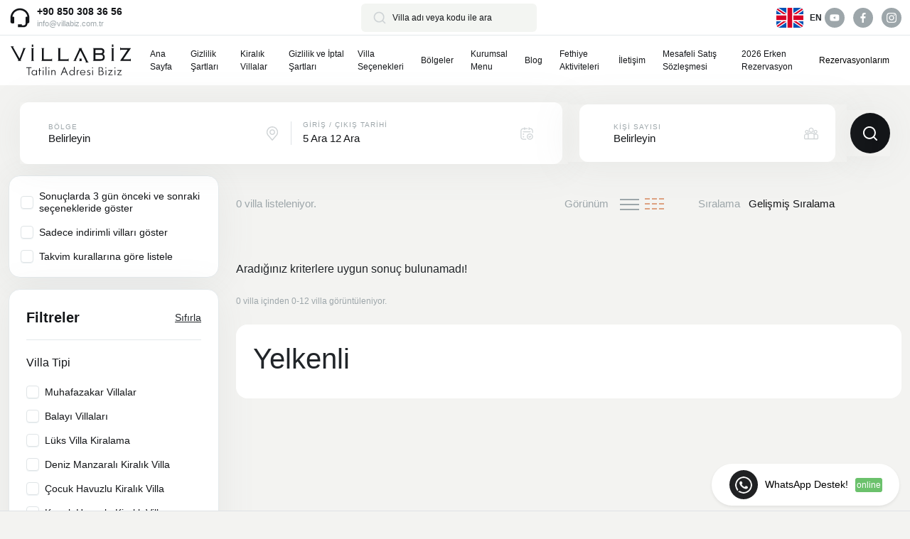

--- FILE ---
content_type: text/html; charset=UTF-8
request_url: https://www.villabiz.com.tr/Yelkenli
body_size: 54472
content:
<!doctype html><!--[if IE 8]><html class="ie8 " lang="en"><![endif]--><!--[if IE 9]><html class="ie9 " lang="en"><![endif]--><!--[if gt IE 9]>--><html class="" lang="tr"><head><title>Yelkenli - VillaBiz.com.tr</title><meta charset="utf-8"><link rel="dns-prefetch" href="//fonts.googleapis.com"><link rel="dns-prefetch" href="//translate.googleapis.com"><link rel="dns-prefetch" href="//analytics.tiktok.com"><link rel="dns-prefetch" href="//sslwidget.criteo.com"><link rel="dns-prefetch" href="//www.google-analytics.com"><link rel="dns-prefetch" href="//www.googleadservices.com"><link rel="dns-prefetch" href="//connect.facebook.net"><link rel="dns-prefetch" href="//www.googletagmanager.com"><link rel="dns-prefetch" href="//googleads.g.doubleclick.net"><link rel="dns-prefetch" href="//static.criteo.net"><link rel="dns-prefetch" href="//translate.google.com"><meta name="description" content="Yelkenli Kiralama"><meta name="abstract" content="Yelkenli Kiralama"/><meta name="distribution" content="Global"/><meta name="rating" content="General"/><meta name="resource-type" content="document"/><meta name="author" content="https://www.villabiz.com.tr/"/><meta name="language" content="tr, TR"/><meta name="robots" content="all"/><meta name="expires" content="no"/><meta name="ROBOTS" content="FOLLOW"/><meta name="ROBOTS" content="INDEX"/><meta name="email" content="info@villabiz.com.tr"/><meta http-equiv="reply-to" content="info@villabiz.com.tr"/><meta name="publisher" content="https://www.villabiz.com.tr"/><meta name="copyright" content="VillaBiz.com.tr"/><meta name="keywords" content="Yelkenli"><meta http-equiv="X-UA-Compatible" content="IE=edge"><meta name="format-detection" content="telephone=no"><meta name="viewport" content="width=device-width, initial-scale = 1.0, maximum-scale=1.0, user-scalable=no"/><link rel="image_src" href="https://www.villabiz.com.tr/uploads/small/"/><link rel="icon" href="/favicon.ico"/><meta property="og:locale" content="tr_TR"/><meta property="og:type" content="article"/><meta property="og:title" content="Yelkenli"/><meta property="og:description" content="Yelkenli Kiralama"/><meta property="og:url" content="https://www.villabiz.com.tr/Yelkenli"/><meta property="og:site_name" content="VillaBiz.com.tr"/><meta property="og:image" content="https://www.villabiz.com.tr/uploads/small/"/><meta name="twitter:card" content="summary"/><meta name="twitter:description" content="Yelkenli Kiralama"/><meta name="twitter:title" content="Yelkenli"/><meta name="twitter:domain" content="VillaBiz.com.tr"/><meta name="twitter:image:src" content="https://www.villabiz.com.tr/uploads/small/"/><link rel="preload" as="image" href="https://cdn.villabiz.com.tr/img/spacer.gif"><style type="text/css">:root{--bs-blue:#0d6efd;--bs-indigo:#6610f2;--bs-purple:#6f42c1;--bs-pink:#d63384;--bs-red:#dc3545;--bs-orange:#fd7e14;--bs-yellow:#ffc107;--bs-green:#198754;--bs-teal:#20c997;--bs-cyan:#0dcaf0;--bs-black:#000;--bs-white:#fff;--bs-gray:#6c757d;--bs-gray-dark:#343a40;--bs-gray-100:#f8f9fa;--bs-gray-200:#e9ecef;--bs-gray-300:#dee2e6;--bs-gray-400:#ced4da;--bs-gray-500:#adb5bd;--bs-gray-600:#6c757d;--bs-gray-700:#495057;--bs-gray-800:#343a40;--bs-gray-900:#212529;--bs-theme-first:#131518;--bs-theme-first-dark:#202123;--bs-theme-first-light:#2E2E2E;--bs-theme-secondary:#9DA6AA;--bs-theme-danger:#F9595F;--bs-theme-gold-light:#DBA382;--bs-theme-warning:#FB6A57;--bs-theme-light:#E4E9EB;--bs-theme-light-dark:#F3F5F2;--bs-theme-success:#4CB7A3;--bs-theme-border:#E9E9E3;--bs-primary:#0d6efd;--bs-secondary:#6c757d;--bs-success:#198754;--bs-info:#0dcaf0;--bs-warning:#ffc107;--bs-danger:#dc3545;--bs-light:#f8f9fa;--bs-white:#fff;--bs-dark:#0d0d0d;--bs-theme-first-rgb:19,21,24;--bs-theme-first-dark-rgb:32,33,35;--bs-theme-first-light-rgb:46,46,46;--bs-theme-secondary-rgb:157,166,170;--bs-theme-danger-rgb:249,89,95;--bs-theme-gold-light-rgb:219,163,130;--bs-theme-warning-rgb:251,106,87;--bs-theme-light-rgb:228,233,235;--bs-theme-light-dark-rgb:243,245,242;--bs-theme-success-rgb:76,183,163;--bs-theme-border-rgb:233,233,227;--bs-primary-rgb:13,110,253;--bs-secondary-rgb:108,117,125;--bs-success-rgb:25,135,84;--bs-info-rgb:13,202,240;--bs-warning-rgb:255,193,7;--bs-danger-rgb:220,53,69;--bs-light-rgb:248,249,250;--bs-white-rgb:255,255,255;--bs-dark-rgb:13,13,13;--bs-white-rgb:255,255,255;--bs-black-rgb:0,0,0;--bs-body-color-rgb:33,37,41;--bs-body-bg-rgb:255,255,255;--bs-font-sans-serif:system-ui,-apple-system,"Segoe UI",Roboto,"Helvetica Neue","Noto Sans","Liberation Sans",Arial,sans-serif,"Apple Color Emoji","Segoe UI Emoji","Segoe UI Symbol","Noto Color Emoji";--bs-font-monospace:SFMono-Regular,Menlo,Monaco,Consolas,"Liberation Mono","Courier New",monospace;--bs-gradient:linear-gradient(180deg,rgba(255,255,255,.15),rgba(255,255,255,0));--bs-body-font-family:var(--bs-font-sans-serif);--bs-body-font-size:1rem;--bs-body-font-weight:400;--bs-body-line-height:1.5;--bs-body-color:#212529;--bs-body-bg:#fff;--bs-border-width:1px;--bs-border-style:solid;--bs-border-color:#dee2e6;--bs-border-color-translucent:rgba(0,0,0,.175);--bs-border-radius:.375rem;--bs-border-radius-sm:.25rem;--bs-border-radius-lg:.5rem;--bs-border-radius-xl:1rem;--bs-border-radius-2xl:2rem;--bs-border-radius-pill:50rem;--bs-link-color:#0d6efd;--bs-link-hover-color:#0a58ca;--bs-code-color:#d63384;--bs-highlight-bg:#fff3cd}*,*::before,*::after{box-sizing:border-box}@media(prefers-reduced-motion:no-preference){:root{scroll-behavior:smooth}}body{margin:0;font-family:var(--bs-body-font-family);font-size:var(--bs-body-font-size);font-weight:var(--bs-body-font-weight);line-height:var(--bs-body-line-height);color:var(--bs-body-color);text-align:var(--bs-body-text-align);background-color:var(--bs-body-bg);-webkit-text-size-adjust:100%;-webkit-tap-highlight-color:rgba(0,0,0,0)}hr{margin:1rem 0;color:inherit;border:0;border-top:1px solid;opacity:.25}h6,h5,h4,h3,h2,h1{margin-top:0;margin-bottom:.5rem;font-weight:500;line-height:1.2}h1{font-size:calc(1.375rem+1.5vw)}@media(min-width:1200px){h1{font-size:2.5rem}}h2{font-size:calc(1.325rem+0.9vw)}@media(min-width:1200px){h2{font-size:2rem}}h3{font-size:calc(1.3rem+0.6vw)}@media(min-width:1200px){h3{font-size:1.75rem}}h4{font-size:calc(1.275rem+0.3vw)}@media(min-width:1200px){h4{font-size:1.5rem}}h5{font-size:1.25rem}h6{font-size:1rem}p{margin-top:0;margin-bottom:1rem}abbr[title]{-webkit-text-decoration:underline dotted;text-decoration:underline dotted;cursor:help;-webkit-text-decoration-skip-ink:none;text-decoration-skip-ink:none}address{margin-bottom:1rem;font-style:normal;line-height:inherit}ol,ul{padding-left:2rem}ol,ul,dl{margin-top:0;margin-bottom:1rem}ol ol,ul ul,ol ul,ul ol{margin-bottom:0}dt{font-weight:700}dd{margin-bottom:.5rem;margin-left:0}blockquote{margin:0 0 1rem}b,strong{font-weight:bolder}small{font-size:.875em}mark{padding:.1875em;background-color:var(--bs-highlight-bg)}sub,sup{position:relative;font-size:.75em;line-height:0;vertical-align:baseline}sub{bottom:-.25em}sup{top:-.5em}a{color:var(--bs-link-color);text-decoration:underline}a:hover{color:var(--bs-link-hover-color)}a:not([href]):not([class]),a:not([href]):not([class]):hover{color:inherit;text-decoration:none}pre,code,kbd,samp{font-family:var(--bs-font-monospace);font-size:1em}pre{display:block;margin-top:0;margin-bottom:1rem;overflow:auto;font-size:.875em}pre code{font-size:inherit;color:inherit;word-break:normal}code{font-size:.875em;color:var(--bs-code-color);word-wrap:break-word}a>code{color:inherit}kbd{padding:.1875rem .375rem;font-size:.875em;color:var(--bs-body-bg);background-color:var(--bs-body-color);border-radius:.25rem}kbd kbd{padding:0;font-size:1em}figure{margin:0 0 1rem}img,svg{vertical-align:middle}table{caption-side:bottom;border-collapse:collapse}caption{padding-top:.5rem;padding-bottom:.5rem;color:#6c757d;text-align:left}th{text-align:inherit;text-align:-webkit-match-parent}thead,tbody,tfoot,tr,td,th{border-color:inherit;border-style:solid;border-width:0}label{display:inline-block}button{border-radius:0}button:focus:not(:focus-visible){outline:0}input,button,select,optgroup,textarea{margin:0;font-family:inherit;font-size:inherit;line-height:inherit}button,select{text-transform:none}[role=button]{cursor:pointer}select{word-wrap:normal}select:disabled{opacity:1}[list]:not([type=date]):not([type=datetime-local]):not([type=month]):not([type=week]):not([type=time])::-webkit-calendar-picker-indicator{display:none!important}button,[type=button],[type=reset],[type=submit]{-webkit-appearance:button}button:not(:disabled),[type=button]:not(:disabled),[type=reset]:not(:disabled),[type=submit]:not(:disabled){cursor:pointer}::-moz-focus-inner{padding:0;border-style:none}textarea{resize:vertical}fieldset{min-width:0;padding:0;margin:0;border:0}legend{float:left;width:100%;padding:0;margin-bottom:.5rem;font-size:calc(1.275rem+0.3vw);line-height:inherit}@media(min-width:1200px){legend{font-size:1.5rem}}legend+*{clear:left}::-webkit-datetime-edit-fields-wrapper,::-webkit-datetime-edit-text,::-webkit-datetime-edit-minute,::-webkit-datetime-edit-hour-field,::-webkit-datetime-edit-day-field,::-webkit-datetime-edit-month-field,::-webkit-datetime-edit-year-field{padding:0}::-webkit-inner-spin-button{height:auto}[type=search]{outline-offset:-2px;-webkit-appearance:textfield}::-webkit-search-decoration{-webkit-appearance:none}::-webkit-color-swatch-wrapper{padding:0}::-webkit-file-upload-button{font:inherit;-webkit-appearance:button}::file-selector-button{font:inherit;-webkit-appearance:button}output{display:inline-block}iframe{border:0}summary{display:list-item;cursor:pointer}progress{vertical-align:baseline}[hidden]{display:none!important}.container,.container-fluid,.container-xl,.container-lg{--bs-gutter-x:1.5rem;--bs-gutter-y:0;width:100%;padding-right:calc(var(--bs-gutter-x)*.5);padding-left:calc(var(--bs-gutter-x)*.5);margin-right:auto;margin-left:auto}@media(min-width:992px){.container-lg,.container-md,.container-sm,.container{max-width:984px}}@media(min-width:1200px){.container-xl,.container-lg,.container-md,.container-sm,.container{max-width:1324px}}.row{--bs-gutter-x:1.5rem;--bs-gutter-y:0;display:flex;flex-wrap:wrap;margin-top:calc(-1*var(--bs-gutter-y));margin-right:calc(-.5*var(--bs-gutter-x));margin-left:calc(-.5*var(--bs-gutter-x))}.row>*{flex-shrink:0;width:100%;max-width:100%;padding-right:calc(var(--bs-gutter-x)*.5);padding-left:calc(var(--bs-gutter-x)*.5);margin-top:var(--bs-gutter-y)}.col{flex:1 0 0}.row-cols-auto>*{flex:0 0 auto;width:auto}.row-cols-1>*{flex:0 0 auto;width:100%}.row-cols-2>*{flex:0 0 auto;width:50%}.row-cols-3>*{flex:0 0 auto;width:33.3333333333%}.row-cols-4>*{flex:0 0 auto;width:25%}.row-cols-5>*{flex:0 0 auto;width:20%}.row-cols-6>*{flex:0 0 auto;width:16.6666666667%}.col-auto{flex:0 0 auto;width:auto}.col-1{flex:0 0 auto;width:8.33333333%}.col-2{flex:0 0 auto;width:16.66666667%}.col-3{flex:0 0 auto;width:25%}.col-4{flex:0 0 auto;width:33.33333333%}.col-5{flex:0 0 auto;width:41.66666667%}.col-6{flex:0 0 auto;width:50%}.col-7{flex:0 0 auto;width:58.33333333%}.col-8{flex:0 0 auto;width:66.66666667%}.col-9{flex:0 0 auto;width:75%}.col-10{flex:0 0 auto;width:83.33333333%}.col-11{flex:0 0 auto;width:91.66666667%}.col-12{flex:0 0 auto;width:100%}.offset-1{margin-left:8.33333333%}.offset-2{margin-left:16.66666667%}.offset-3{margin-left:25%}.offset-4{margin-left:33.33333333%}.offset-5{margin-left:41.66666667%}.offset-6{margin-left:50%}.offset-7{margin-left:58.33333333%}.offset-8{margin-left:66.66666667%}.offset-9{margin-left:75%}.offset-10{margin-left:83.33333333%}.offset-11{margin-left:91.66666667%}.g-0,.gx-0{--bs-gutter-x:0}.g-0,.gy-0{--bs-gutter-y:0}.g-1,.gx-1{--bs-gutter-x:.25rem}.g-1,.gy-1{--bs-gutter-y:.25rem}.g-2,.gx-2{--bs-gutter-x:.5rem}.g-2,.gy-2{--bs-gutter-y:.5rem}.g-3,.gx-3{--bs-gutter-x:1rem}.g-3,.gy-3{--bs-gutter-y:1rem}.g-4,.gx-4{--bs-gutter-x:1.5rem}.g-4,.gy-4{--bs-gutter-y:1.5rem}.g-5,.gx-5{--bs-gutter-x:3rem}.g-5,.gy-5{--bs-gutter-y:3rem}@media(min-width:576px){.col-sm{flex:1 0 0}.row-cols-sm-auto>*{flex:0 0 auto;width:auto}.row-cols-sm-1>*{flex:0 0 auto;width:100%}.row-cols-sm-2>*{flex:0 0 auto;width:50%}.row-cols-sm-3>*{flex:0 0 auto;width:33.3333333333%}.row-cols-sm-4>*{flex:0 0 auto;width:25%}.row-cols-sm-5>*{flex:0 0 auto;width:20%}.row-cols-sm-6>*{flex:0 0 auto;width:16.6666666667%}.col-sm-auto{flex:0 0 auto;width:auto}.col-sm-1{flex:0 0 auto;width:8.33333333%}.col-sm-2{flex:0 0 auto;width:16.66666667%}.col-sm-3{flex:0 0 auto;width:25%}.col-sm-4{flex:0 0 auto;width:33.33333333%}.col-sm-5{flex:0 0 auto;width:41.66666667%}.col-sm-6{flex:0 0 auto;width:50%}.col-sm-7{flex:0 0 auto;width:58.33333333%}.col-sm-8{flex:0 0 auto;width:66.66666667%}.col-sm-9{flex:0 0 auto;width:75%}.col-sm-10{flex:0 0 auto;width:83.33333333%}.col-sm-11{flex:0 0 auto;width:91.66666667%}.col-sm-12{flex:0 0 auto;width:100%}.offset-sm-0{margin-left:0}.offset-sm-1{margin-left:8.33333333%}.offset-sm-2{margin-left:16.66666667%}.offset-sm-3{margin-left:25%}.offset-sm-4{margin-left:33.33333333%}.offset-sm-5{margin-left:41.66666667%}.offset-sm-6{margin-left:50%}.offset-sm-7{margin-left:58.33333333%}.offset-sm-8{margin-left:66.66666667%}.offset-sm-9{margin-left:75%}.offset-sm-10{margin-left:83.33333333%}.offset-sm-11{margin-left:91.66666667%}.g-sm-0,.gx-sm-0{--bs-gutter-x:0}.g-sm-0,.gy-sm-0{--bs-gutter-y:0}.g-sm-1,.gx-sm-1{--bs-gutter-x:.25rem}.g-sm-1,.gy-sm-1{--bs-gutter-y:.25rem}.g-sm-2,.gx-sm-2{--bs-gutter-x:.5rem}.g-sm-2,.gy-sm-2{--bs-gutter-y:.5rem}.g-sm-3,.gx-sm-3{--bs-gutter-x:1rem}.g-sm-3,.gy-sm-3{--bs-gutter-y:1rem}.g-sm-4,.gx-sm-4{--bs-gutter-x:1.5rem}.g-sm-4,.gy-sm-4{--bs-gutter-y:1.5rem}.g-sm-5,.gx-sm-5{--bs-gutter-x:3rem}.g-sm-5,.gy-sm-5{--bs-gutter-y:3rem}}@media(min-width:768px){.col-md{flex:1 0 0}.row-cols-md-auto>*{flex:0 0 auto;width:auto}.row-cols-md-1>*{flex:0 0 auto;width:100%}.row-cols-md-2>*{flex:0 0 auto;width:50%}.row-cols-md-3>*{flex:0 0 auto;width:33.3333333333%}.row-cols-md-4>*{flex:0 0 auto;width:25%}.row-cols-md-5>*{flex:0 0 auto;width:20%}.row-cols-md-6>*{flex:0 0 auto;width:16.6666666667%}.col-md-auto{flex:0 0 auto;width:auto}.col-md-1{flex:0 0 auto;width:8.33333333%}.col-md-2{flex:0 0 auto;width:16.66666667%}.col-md-3{flex:0 0 auto;width:25%}.col-md-4{flex:0 0 auto;width:33.33333333%}.col-md-5{flex:0 0 auto;width:41.66666667%}.col-md-6{flex:0 0 auto;width:50%}.col-md-7{flex:0 0 auto;width:58.33333333%}.col-md-8{flex:0 0 auto;width:66.66666667%}.col-md-9{flex:0 0 auto;width:75%}.col-md-10{flex:0 0 auto;width:83.33333333%}.col-md-11{flex:0 0 auto;width:91.66666667%}.col-md-12{flex:0 0 auto;width:100%}.offset-md-0{margin-left:0}.offset-md-1{margin-left:8.33333333%}.offset-md-2{margin-left:16.66666667%}.offset-md-3{margin-left:25%}.offset-md-4{margin-left:33.33333333%}.offset-md-5{margin-left:41.66666667%}.offset-md-6{margin-left:50%}.offset-md-7{margin-left:58.33333333%}.offset-md-8{margin-left:66.66666667%}.offset-md-9{margin-left:75%}.offset-md-10{margin-left:83.33333333%}.offset-md-11{margin-left:91.66666667%}.g-md-0,.gx-md-0{--bs-gutter-x:0}.g-md-0,.gy-md-0{--bs-gutter-y:0}.g-md-1,.gx-md-1{--bs-gutter-x:.25rem}.g-md-1,.gy-md-1{--bs-gutter-y:.25rem}.g-md-2,.gx-md-2{--bs-gutter-x:.5rem}.g-md-2,.gy-md-2{--bs-gutter-y:.5rem}.g-md-3,.gx-md-3{--bs-gutter-x:1rem}.g-md-3,.gy-md-3{--bs-gutter-y:1rem}.g-md-4,.gx-md-4{--bs-gutter-x:1.5rem}.g-md-4,.gy-md-4{--bs-gutter-y:1.5rem}.g-md-5,.gx-md-5{--bs-gutter-x:3rem}.g-md-5,.gy-md-5{--bs-gutter-y:3rem}}@media(min-width:992px){.col-lg{flex:1 0 0}.row-cols-lg-auto>*{flex:0 0 auto;width:auto}.row-cols-lg-1>*{flex:0 0 auto;width:100%}.row-cols-lg-2>*{flex:0 0 auto;width:50%}.row-cols-lg-3>*{flex:0 0 auto;width:33.3333333333%}.row-cols-lg-4>*{flex:0 0 auto;width:25%}.row-cols-lg-5>*{flex:0 0 auto;width:20%}.row-cols-lg-6>*{flex:0 0 auto;width:16.6666666667%}.col-lg-auto{flex:0 0 auto;width:auto}.col-lg-1{flex:0 0 auto;width:8.33333333%}.col-lg-2{flex:0 0 auto;width:16.66666667%}.col-lg-3{flex:0 0 auto;width:25%}.col-lg-4{flex:0 0 auto;width:33.33333333%}.col-lg-5{flex:0 0 auto;width:41.66666667%}.col-lg-6{flex:0 0 auto;width:50%}.col-lg-7{flex:0 0 auto;width:58.33333333%}.col-lg-8{flex:0 0 auto;width:66.66666667%}.col-lg-9{flex:0 0 auto;width:75%}.col-lg-10{flex:0 0 auto;width:83.33333333%}.col-lg-11{flex:0 0 auto;width:91.66666667%}.col-lg-12{flex:0 0 auto;width:100%}.offset-lg-0{margin-left:0}.offset-lg-1{margin-left:8.33333333%}.offset-lg-2{margin-left:16.66666667%}.offset-lg-3{margin-left:25%}.offset-lg-4{margin-left:33.33333333%}.offset-lg-5{margin-left:41.66666667%}.offset-lg-6{margin-left:50%}.offset-lg-7{margin-left:58.33333333%}.offset-lg-8{margin-left:66.66666667%}.offset-lg-9{margin-left:75%}.offset-lg-10{margin-left:83.33333333%}.offset-lg-11{margin-left:91.66666667%}.g-lg-0,.gx-lg-0{--bs-gutter-x:0}.g-lg-0,.gy-lg-0{--bs-gutter-y:0}.g-lg-1,.gx-lg-1{--bs-gutter-x:.25rem}.g-lg-1,.gy-lg-1{--bs-gutter-y:.25rem}.g-lg-2,.gx-lg-2{--bs-gutter-x:.5rem}.g-lg-2,.gy-lg-2{--bs-gutter-y:.5rem}.g-lg-3,.gx-lg-3{--bs-gutter-x:1rem}.g-lg-3,.gy-lg-3{--bs-gutter-y:1rem}.g-lg-4,.gx-lg-4{--bs-gutter-x:1.5rem}.g-lg-4,.gy-lg-4{--bs-gutter-y:1.5rem}.g-lg-5,.gx-lg-5{--bs-gutter-x:3rem}.g-lg-5,.gy-lg-5{--bs-gutter-y:3rem}}@media(min-width:1200px){.col-xl{flex:1 0 0}.row-cols-xl-auto>*{flex:0 0 auto;width:auto}.row-cols-xl-1>*{flex:0 0 auto;width:100%}.row-cols-xl-2>*{flex:0 0 auto;width:50%}.row-cols-xl-3>*{flex:0 0 auto;width:33.3333333333%}.row-cols-xl-4>*{flex:0 0 auto;width:25%}.row-cols-xl-5>*{flex:0 0 auto;width:20%}.row-cols-xl-6>*{flex:0 0 auto;width:16.6666666667%}.col-xl-auto{flex:0 0 auto;width:auto}.col-xl-1{flex:0 0 auto;width:8.33333333%}.col-xl-2{flex:0 0 auto;width:16.66666667%}.col-xl-3{flex:0 0 auto;width:25%}.col-xl-4{flex:0 0 auto;width:33.33333333%}.col-xl-5{flex:0 0 auto;width:41.66666667%}.col-xl-6{flex:0 0 auto;width:50%}.col-xl-7{flex:0 0 auto;width:58.33333333%}.col-xl-8{flex:0 0 auto;width:66.66666667%}.col-xl-9{flex:0 0 auto;width:75%}.col-xl-10{flex:0 0 auto;width:83.33333333%}.col-xl-11{flex:0 0 auto;width:91.66666667%}.col-xl-12{flex:0 0 auto;width:100%}.offset-xl-0{margin-left:0}.offset-xl-1{margin-left:8.33333333%}.offset-xl-2{margin-left:16.66666667%}.offset-xl-3{margin-left:25%}.offset-xl-4{margin-left:33.33333333%}.offset-xl-5{margin-left:41.66666667%}.offset-xl-6{margin-left:50%}.offset-xl-7{margin-left:58.33333333%}.offset-xl-8{margin-left:66.66666667%}.offset-xl-9{margin-left:75%}.offset-xl-10{margin-left:83.33333333%}.offset-xl-11{margin-left:91.66666667%}.g-xl-0,.gx-xl-0{--bs-gutter-x:0}.g-xl-0,.gy-xl-0{--bs-gutter-y:0}.g-xl-1,.gx-xl-1{--bs-gutter-x:.25rem}.g-xl-1,.gy-xl-1{--bs-gutter-y:.25rem}.g-xl-2,.gx-xl-2{--bs-gutter-x:.5rem}.g-xl-2,.gy-xl-2{--bs-gutter-y:.5rem}.g-xl-3,.gx-xl-3{--bs-gutter-x:1rem}.g-xl-3,.gy-xl-3{--bs-gutter-y:1rem}.g-xl-4,.gx-xl-4{--bs-gutter-x:1.5rem}.g-xl-4,.gy-xl-4{--bs-gutter-y:1.5rem}.g-xl-5,.gx-xl-5{--bs-gutter-x:3rem}.g-xl-5,.gy-xl-5{--bs-gutter-y:3rem}}@media(min-width:1400px){.col-xxl{flex:1 0 0}.row-cols-xxl-auto>*{flex:0 0 auto;width:auto}.row-cols-xxl-1>*{flex:0 0 auto;width:100%}.row-cols-xxl-2>*{flex:0 0 auto;width:50%}.row-cols-xxl-3>*{flex:0 0 auto;width:33.3333333333%}.row-cols-xxl-4>*{flex:0 0 auto;width:25%}.row-cols-xxl-5>*{flex:0 0 auto;width:20%}.row-cols-xxl-6>*{flex:0 0 auto;width:16.6666666667%}.col-xxl-auto{flex:0 0 auto;width:auto}.col-xxl-1{flex:0 0 auto;width:8.33333333%}.col-xxl-2{flex:0 0 auto;width:16.66666667%}.col-xxl-3{flex:0 0 auto;width:25%}.col-xxl-4{flex:0 0 auto;width:33.33333333%}.col-xxl-5{flex:0 0 auto;width:41.66666667%}.col-xxl-6{flex:0 0 auto;width:50%}.col-xxl-7{flex:0 0 auto;width:58.33333333%}.col-xxl-8{flex:0 0 auto;width:66.66666667%}.col-xxl-9{flex:0 0 auto;width:75%}.col-xxl-10{flex:0 0 auto;width:83.33333333%}.col-xxl-11{flex:0 0 auto;width:91.66666667%}.col-xxl-12{flex:0 0 auto;width:100%}.offset-xxl-0{margin-left:0}.offset-xxl-1{margin-left:8.33333333%}.offset-xxl-2{margin-left:16.66666667%}.offset-xxl-3{margin-left:25%}.offset-xxl-4{margin-left:33.33333333%}.offset-xxl-5{margin-left:41.66666667%}.offset-xxl-6{margin-left:50%}.offset-xxl-7{margin-left:58.33333333%}.offset-xxl-8{margin-left:66.66666667%}.offset-xxl-9{margin-left:75%}.offset-xxl-10{margin-left:83.33333333%}.offset-xxl-11{margin-left:91.66666667%}.g-xxl-0,.gx-xxl-0{--bs-gutter-x:0}.g-xxl-0,.gy-xxl-0{--bs-gutter-y:0}.g-xxl-1,.gx-xxl-1{--bs-gutter-x:.25rem}.g-xxl-1,.gy-xxl-1{--bs-gutter-y:.25rem}.g-xxl-2,.gx-xxl-2{--bs-gutter-x:.5rem}.g-xxl-2,.gy-xxl-2{--bs-gutter-y:.5rem}.g-xxl-3,.gx-xxl-3{--bs-gutter-x:1rem}.g-xxl-3,.gy-xxl-3{--bs-gutter-y:1rem}.g-xxl-4,.gx-xxl-4{--bs-gutter-x:1.5rem}.g-xxl-4,.gy-xxl-4{--bs-gutter-y:1.5rem}.g-xxl-5,.gx-xxl-5{--bs-gutter-x:3rem}.g-xxl-5,.gy-xxl-5{--bs-gutter-y:3rem}}.form-label{margin-bottom:.5rem}.col-form-label{padding-top:calc(0.375rem+1px);padding-bottom:calc(0.375rem+1px);margin-bottom:0;font-size:inherit;line-height:1.5}.col-form-label-lg{padding-top:calc(0.5rem+1px);padding-bottom:calc(0.5rem+1px);font-size:1.25rem}.col-form-label-sm{padding-top:calc(0.25rem+1px);padding-bottom:calc(0.25rem+1px);font-size:.875rem}.form-text{margin-top:.25rem;font-size:.875em;color:#6c757d}.form-control{display:block;width:100%;padding:.375rem .75rem;font-size:1rem;font-weight:400;line-height:1.5;color:#212529;background-color:#fff;background-clip:padding-box;border:1px solid #ced4da;-webkit-appearance:none;-moz-appearance:none;appearance:none;border-radius:.375rem;transition:border-color .15s ease-in-out,box-shadow .15s ease-in-out}@media(prefers-reduced-motion:reduce){.form-control{transition:none}}.form-control[type=file]{overflow:hidden}.form-control[type=file]:not(:disabled):not([readonly]){cursor:pointer}.form-control:focus{color:#212529;background-color:#fff;border-color:#86b7fe;outline:0;box-shadow:0 0 0 .25rem rgba(13,110,253,.25)}.form-control::-webkit-date-and-time-value{height:1.5em}.form-control::-moz-placeholder{color:#6c757d;opacity:1}.form-control:-ms-input-placeholder{color:#6c757d;opacity:1}.form-control::placeholder{color:#6c757d;opacity:1}.form-control:disabled{background-color:#e9ecef;opacity:1}.form-control::-webkit-file-upload-button{padding:.375rem .75rem;margin:-.375rem -.75rem;-webkit-margin-end:.75rem;margin-inline-end:.75rem;color:#212529;background-color:#e9ecef;pointer-events:none;border-color:inherit;border-style:solid;border-width:0;border-inline-end-width:1px;border-radius:0;-webkit-transition:color .15s ease-in-out,background-color .15s ease-in-out,border-color .15s ease-in-out,box-shadow .15s ease-in-out;transition:color .15s ease-in-out,background-color .15s ease-in-out,border-color .15s ease-in-out,box-shadow .15s ease-in-out}.form-control::file-selector-button{padding:.375rem .75rem;margin:-.375rem -.75rem;-webkit-margin-end:.75rem;margin-inline-end:.75rem;color:#212529;background-color:#e9ecef;pointer-events:none;border-color:inherit;border-style:solid;border-width:0;border-inline-end-width:1px;border-radius:0;transition:color .15s ease-in-out,background-color .15s ease-in-out,border-color .15s ease-in-out,box-shadow .15s ease-in-out}@media(prefers-reduced-motion:reduce){.form-control::-webkit-file-upload-button{-webkit-transition:none;transition:none}.form-control::file-selector-button{transition:none}}.form-control:hover:not(:disabled):not([readonly])::-webkit-file-upload-button{background-color:#dde0e3}.form-control:hover:not(:disabled):not([readonly])::file-selector-button{background-color:#dde0e3}.form-control-plaintext{display:block;width:100%;padding:.375rem 0;margin-bottom:0;line-height:1.5;color:#212529;background-color:rgba(0,0,0,0);border:solid rgba(0,0,0,0);border-width:1px 0}.form-control-plaintext:focus{outline:0}.form-control-plaintext.form-control-sm,.form-control-plaintext.form-control-lg{padding-right:0;padding-left:0}.form-control-sm{min-height:calc(1.5em+0.5rem+2px);padding:.25rem .5rem;font-size:.875rem;border-radius:.25rem}.form-control-sm::-webkit-file-upload-button{padding:.25rem .5rem;margin:-.25rem -.5rem;-webkit-margin-end:.5rem;margin-inline-end:.5rem}.form-control-sm::file-selector-button{padding:.25rem .5rem;margin:-.25rem -.5rem;-webkit-margin-end:.5rem;margin-inline-end:.5rem}.form-control-lg{min-height:calc(1.5em+1rem+2px);padding:.5rem 1rem;font-size:1.25rem;border-radius:.5rem}.form-control-lg::-webkit-file-upload-button{padding:.5rem 1rem;margin:-.5rem -1rem;-webkit-margin-end:1rem;margin-inline-end:1rem}.form-control-lg::file-selector-button{padding:.5rem 1rem;margin:-.5rem -1rem;-webkit-margin-end:1rem;margin-inline-end:1rem}textarea.form-control{min-height:calc(1.5em+0.75rem+2px)}textarea.form-control-sm{min-height:calc(1.5em+0.5rem+2px)}textarea.form-control-lg{min-height:calc(1.5em+1rem+2px)}.form-control-color{width:3rem;height:calc(1.5em+0.75rem+2px);padding:.375rem}.form-control-color:not(:disabled):not([readonly]){cursor:pointer}.form-control-color::-moz-color-swatch{border:0!important;border-radius:.375rem}.form-control-color::-webkit-color-swatch{border-radius:.375rem}.form-control-color.form-control-sm{height:calc(1.5em+0.5rem+2px)}.form-control-color.form-control-lg{height:calc(1.5em+1rem+2px)}.form-select{display:block;width:100%;padding:.375rem 2.25rem .375rem .75rem;-moz-padding-start:calc(0.75rem-3px);font-size:1rem;font-weight:400;line-height:1.5;color:#212529;background-color:#fff;background-image:url("data:image/svg+xml,%3csvg xmlns='http://www.w3.org/2000/svg' viewBox='0 0 16 16'%3e%3cpath fill=none stroke='%23343a40' stroke-linecap=round stroke-linejoin=round stroke-width='2' d='m2 5 6 6 6-6'/%3e%3c/svg%3e");background-repeat:no-repeat;background-position:right .75rem center;background-size:16px 12px;border:1px solid #ced4da;border-radius:.375rem;transition:border-color .15s ease-in-out,box-shadow .15s ease-in-out;-webkit-appearance:none;-moz-appearance:none;appearance:none}@media(prefers-reduced-motion:reduce){.form-select{transition:none}}.form-select:focus{border-color:#86b7fe;outline:0;box-shadow:0 0 0 .25rem rgba(13,110,253,.25)}.form-select[multiple],.form-select[size]:not([size="1"]){padding-right:.75rem;background-image:none}.form-select:disabled{background-color:#e9ecef}.form-select:-moz-focusring{color:rgba(0,0,0,0);text-shadow:0 0 0 #212529}.form-select-sm{padding-top:.25rem;padding-bottom:.25rem;padding-left:.5rem;font-size:.875rem;border-radius:.25rem}.form-select-lg{padding-top:.5rem;padding-bottom:.5rem;padding-left:1rem;font-size:1.25rem;border-radius:.5rem}.form-check{display:block;min-height:1.5rem;padding-left:1.5em;margin-bottom:.125rem}.form-check .form-check-input{float:left;margin-left:-1.5em}.form-check-reverse{padding-right:1.5em;padding-left:0;text-align:right}.form-check-reverse .form-check-input{float:right;margin-right:-1.5em;margin-left:0}.form-check-input{width:1em;height:1em;margin-top:.25em;vertical-align:top;background-color:#fff;background-repeat:no-repeat;background-position:center;background-size:contain;border:1px solid rgba(0,0,0,.25);-webkit-appearance:none;-moz-appearance:none;appearance:none;-webkit-print-color-adjust:exact;color-adjust:exact;print-color-adjust:exact}.form-check-input[type=checkbox]{border-radius:.25em}.form-check-input[type=radio]{border-radius:50%}.form-check-input:active{filter:brightness(90%)}.form-check-input:focus{border-color:#86b7fe;outline:0;box-shadow:0 0 0 .25rem rgba(13,110,253,.25)}.form-check-input:checked{background-color:#0d6efd;border-color:#0d6efd}.form-check-input:checked[type=checkbox]{background-image:url("data:image/svg+xml,%3csvg xmlns='http://www.w3.org/2000/svg' viewBox='0 0 20 20'%3e%3cpath fill=none stroke='%23fff' stroke-linecap=round stroke-linejoin=round stroke-width='3' d='m6 10 3 3 6-6'/%3e%3c/svg%3e")}.form-check-input:checked[type=radio]{background-image:url("data:image/svg+xml,%3csvg xmlns='http://www.w3.org/2000/svg' viewBox='-4 -4 8 8'%3e%3ccircle r='2' fill='%23fff'/%3e%3c/svg%3e")}.form-check-input[type=checkbox]:indeterminate{background-color:#0d6efd;border-color:#0d6efd;background-image:url("data:image/svg+xml,%3csvg xmlns='http://www.w3.org/2000/svg' viewBox='0 0 20 20'%3e%3cpath fill=none stroke='%23fff' stroke-linecap=round stroke-linejoin=round stroke-width='3' d='M6 10h8'/%3e%3c/svg%3e")}.form-check-input:disabled{pointer-events:none;filter:none;opacity:.5}.form-check-input[disabled]~.form-check-label,.form-check-input:disabled~.form-check-label{cursor:default;opacity:.5}.form-switch{padding-left:2.5em}.form-switch .form-check-input{width:2em;margin-left:-2.5em;background-image:url("data:image/svg+xml,%3csvg xmlns='http://www.w3.org/2000/svg' viewBox='-4 -4 8 8'%3e%3ccircle r='3' fill='rgba%280, 0, 0, .25%29'/%3e%3c/svg%3e");background-position:left center;border-radius:2em;transition:background-position .15s ease-in-out}@media(prefers-reduced-motion:reduce){.form-switch .form-check-input{transition:none}}.form-switch .form-check-input:focus{background-image:url("data:image/svg+xml,%3csvg xmlns='http://www.w3.org/2000/svg' viewBox='-4 -4 8 8'%3e%3ccircle r='3' fill='%2386b7fe'/%3e%3c/svg%3e")}.form-switch .form-check-input:checked{background-position:right center;background-image:url("data:image/svg+xml,%3csvg xmlns='http://www.w3.org/2000/svg' viewBox='-4 -4 8 8'%3e%3ccircle r='3' fill='%23fff'/%3e%3c/svg%3e")}.form-switch.form-check-reverse{padding-right:2.5em;padding-left:0}.form-switch.form-check-reverse .form-check-input{margin-right:-2.5em;margin-left:0}.form-check-inline{display:inline-block;margin-right:1rem}.btn-check{position:absolute;clip:rect(0,0,0,0);pointer-events:none}.btn-check[disabled]+.btn,.btn-check:disabled+.btn{pointer-events:none;filter:none;opacity:.65}.form-range{width:100%;height:1.5rem;padding:0;background-color:rgba(0,0,0,0);-webkit-appearance:none;-moz-appearance:none;appearance:none}.form-range:focus{outline:0}.form-range:focus::-webkit-slider-thumb{box-shadow:0 0 0 1px #fff,0 0 0 .25rem rgba(13,110,253,.25)}.form-range:focus::-moz-range-thumb{box-shadow:0 0 0 1px #fff,0 0 0 .25rem rgba(13,110,253,.25)}.form-range::-moz-focus-outer{border:0}.form-range::-webkit-slider-thumb{width:1rem;height:1rem;margin-top:-.25rem;background-color:#0d6efd;border:0;border-radius:1rem;-webkit-transition:background-color .15s ease-in-out,border-color .15s ease-in-out,box-shadow .15s ease-in-out;transition:background-color .15s ease-in-out,border-color .15s ease-in-out,box-shadow .15s ease-in-out;-webkit-appearance:none;appearance:none}@media(prefers-reduced-motion:reduce){.form-range::-webkit-slider-thumb{-webkit-transition:none;transition:none}}.form-range::-webkit-slider-thumb:active{background-color:#b6d4fe}.form-range::-webkit-slider-runnable-track{width:100%;height:.5rem;color:rgba(0,0,0,0);cursor:pointer;background-color:#dee2e6;border-color:rgba(0,0,0,0);border-radius:1rem}.form-range::-moz-range-thumb{width:1rem;height:1rem;background-color:#0d6efd;border:0;border-radius:1rem;-moz-transition:background-color .15s ease-in-out,border-color .15s ease-in-out,box-shadow .15s ease-in-out;transition:background-color .15s ease-in-out,border-color .15s ease-in-out,box-shadow .15s ease-in-out;-moz-appearance:none;appearance:none}@media(prefers-reduced-motion:reduce){.form-range::-moz-range-thumb{-moz-transition:none;transition:none}}.form-range::-moz-range-thumb:active{background-color:#b6d4fe}.form-range::-moz-range-track{width:100%;height:.5rem;color:rgba(0,0,0,0);cursor:pointer;background-color:#dee2e6;border-color:rgba(0,0,0,0);border-radius:1rem}.form-range:disabled{pointer-events:none}.form-range:disabled::-webkit-slider-thumb{background-color:#adb5bd}.form-range:disabled::-moz-range-thumb{background-color:#adb5bd}.form-floating{position:relative}.form-floating>.form-control,.form-floating>.form-control-plaintext,.form-floating>.form-select{height:calc(3.5rem+2px);line-height:1.25}.form-floating>label{position:absolute;top:0;left:0;width:100%;height:100%;padding:1rem .75rem;overflow:hidden;text-align:start;text-overflow:ellipsis;white-space:nowrap;pointer-events:none;border:1px solid rgba(0,0,0,0);transform-origin:0;transition:opacity .1s ease-in-out,transform .1s ease-in-out}@media(prefers-reduced-motion:reduce){.form-floating>label{transition:none}}.form-floating>.form-control,.form-floating>.form-control-plaintext{padding:1rem .75rem}.form-floating>.form-control::-moz-placeholder,.form-floating>.form-control-plaintext::-moz-placeholder{color:rgba(0,0,0,0)}.form-floating>.form-control:-ms-input-placeholder,.form-floating>.form-control-plaintext:-ms-input-placeholder{color:rgba(0,0,0,0)}.form-floating>.form-control::placeholder,.form-floating>.form-control-plaintext::placeholder{color:rgba(0,0,0,0)}.form-floating>.form-control:not(:-moz-placeholder-shown),.form-floating>.form-control-plaintext:not(:-moz-placeholder-shown){padding-top:1.625rem;padding-bottom:.625rem}.form-floating>.form-control:not(:-ms-input-placeholder),.form-floating>.form-control-plaintext:not(:-ms-input-placeholder){padding-top:1.625rem;padding-bottom:.625rem}.form-floating>.form-control:focus,.form-floating>.form-control:not(:placeholder-shown),.form-floating>.form-control-plaintext:focus,.form-floating>.form-control-plaintext:not(:placeholder-shown){padding-top:1.625rem;padding-bottom:.625rem}.form-floating>.form-control:-webkit-autofill,.form-floating>.form-control-plaintext:-webkit-autofill{padding-top:1.625rem;padding-bottom:.625rem}.form-floating>.form-select{padding-top:1.625rem;padding-bottom:.625rem}.form-floating>.form-control:not(:-moz-placeholder-shown)~label{opacity:.65;transform:scale(0.85) translateY(-.5rem) translateX(0.15rem)}.form-floating>.form-control:not(:-ms-input-placeholder)~label{opacity:.65;transform:scale(0.85) translateY(-.5rem) translateX(0.15rem)}.form-floating>.form-control:focus~label,.form-floating>.form-control:not(:placeholder-shown)~label,.form-floating>.form-control-plaintext~label,.form-floating>.form-select~label{opacity:.65;transform:scale(0.85) translateY(-.5rem) translateX(0.15rem)}.form-floating>.form-control:-webkit-autofill~label{opacity:.65;transform:scale(0.85) translateY(-.5rem) translateX(0.15rem)}.form-floating>.form-control-plaintext~label{border-width:1px 0}.input-group{position:relative;display:flex;flex-wrap:wrap;align-items:stretch;width:100%}.input-group>.form-control,.input-group>.form-select,.input-group>.form-floating{position:relative;flex:1 1 auto;width:1%;min-width:0}.input-group>.form-control:focus,.input-group>.form-select:focus,.input-group>.form-floating:focus-within{z-index:5}.input-group .btn{position:relative;z-index:2}.input-group .btn:focus{z-index:5}.input-group-text{display:flex;align-items:center;padding:.375rem .75rem;font-size:1rem;font-weight:400;line-height:1.5;color:#212529;text-align:center;white-space:nowrap;background-color:#e9ecef;border:1px solid #ced4da;border-radius:.375rem}.input-group-lg>.form-control,.input-group-lg>.form-select,.input-group-lg>.input-group-text,.input-group-lg>.btn{padding:.5rem 1rem;font-size:1.25rem;border-radius:.5rem}.input-group-sm>.form-control,.input-group-sm>.form-select,.input-group-sm>.input-group-text,.input-group-sm>.btn{padding:.25rem .5rem;font-size:.875rem;border-radius:.25rem}.input-group-lg>.form-select,.input-group-sm>.form-select{padding-right:3rem}.input-group:not(.has-validation)>:not(:last-child):not(.dropdown-toggle):not(.dropdown-menu):not(.form-floating),.input-group:not(.has-validation)>.dropdown-toggle:nth-last-child(n+3),.input-group:not(.has-validation)>.form-floating:not(:last-child)>.form-control,.input-group:not(.has-validation)>.form-floating:not(:last-child)>.form-select{border-top-right-radius:0;border-bottom-right-radius:0}.input-group.has-validation>:nth-last-child(n+3):not(.dropdown-toggle):not(.dropdown-menu):not(.form-floating),.input-group.has-validation>.dropdown-toggle:nth-last-child(n+4),.input-group.has-validation>.form-floating:nth-last-child(n+3)>.form-control,.input-group.has-validation>.form-floating:nth-last-child(n+3)>.form-select{border-top-right-radius:0;border-bottom-right-radius:0}.input-group>:not(:first-child):not(.dropdown-menu):not(.valid-tooltip):not(.valid-feedback):not(.invalid-tooltip):not(.invalid-feedback){margin-left:-1px;border-top-left-radius:0;border-bottom-left-radius:0}.input-group>.form-floating:not(:first-child)>.form-control,.input-group>.form-floating:not(:first-child)>.form-select{border-top-left-radius:0;border-bottom-left-radius:0}.valid-feedback{display:none;width:100%;margin-top:.25rem;font-size:.875em;color:#198754}.valid-tooltip{position:absolute;top:100%;z-index:5;display:none;max-width:100%;padding:.25rem .5rem;margin-top:.1rem;font-size:.875rem;color:#fff;background-color:rgba(25,135,84,.9);border-radius:.375rem}.was-validated :valid~.valid-feedback,.was-validated :valid~.valid-tooltip,.is-valid~.valid-feedback,.is-valid~.valid-tooltip{display:block}.was-validated .form-control:valid,.form-control.is-valid{border-color:#198754;padding-right:calc(1.5em+0.75rem);background-image:url("data:image/svg+xml,%3csvg xmlns='http://www.w3.org/2000/svg' viewBox='0 0 8 8'%3e%3cpath fill='%23198754' d='M2.3 6.73.6 4.53c-.4-1.04.46-1.4 1.1-.8l1.1 1.4 3.4-3.8c.6-.63 1.6-.27 1.2.7l-4 4.6c-.43.5-.8.4-1.1.1z'/%3e%3c/svg%3e");background-repeat:no-repeat;background-position:right calc(0.375em+0.1875rem) center;background-size:calc(0.75em+0.375rem) calc(0.75em+0.375rem)}.was-validated .form-control:valid:focus,.form-control.is-valid:focus{border-color:#198754;box-shadow:0 0 0 .25rem rgba(25,135,84,.25)}.was-validated textarea.form-control:valid,textarea.form-control.is-valid{padding-right:calc(1.5em+0.75rem);background-position:top calc(0.375em+0.1875rem) right calc(0.375em+0.1875rem)}.was-validated .form-select:valid,.form-select.is-valid{border-color:#198754}.was-validated .form-select:valid:not([multiple]):not([size]),.was-validated .form-select:valid:not([multiple])[size="1"],.form-select.is-valid:not([multiple]):not([size]),.form-select.is-valid:not([multiple])[size="1"]{padding-right:4.125rem;background-image:url("data:image/svg+xml,%3csvg xmlns='http://www.w3.org/2000/svg' viewBox='0 0 16 16'%3e%3cpath fill=none stroke='%23343a40' stroke-linecap=round stroke-linejoin=round stroke-width='2' d='m2 5 6 6 6-6'/%3e%3c/svg%3e"),url("data:image/svg+xml,%3csvg xmlns='http://www.w3.org/2000/svg' viewBox='0 0 8 8'%3e%3cpath fill='%23198754' d='M2.3 6.73.6 4.53c-.4-1.04.46-1.4 1.1-.8l1.1 1.4 3.4-3.8c.6-.63 1.6-.27 1.2.7l-4 4.6c-.43.5-.8.4-1.1.1z'/%3e%3c/svg%3e");background-position:right .75rem center,center right 2.25rem;background-size:16px 12px,calc(0.75em+0.375rem) calc(0.75em+0.375rem)}.was-validated .form-select:valid:focus,.form-select.is-valid:focus{border-color:#198754;box-shadow:0 0 0 .25rem rgba(25,135,84,.25)}.was-validated .form-control-color:valid,.form-control-color.is-valid{width:calc(3rem+calc(1.5em+0.75rem))}.was-validated .form-check-input:valid,.form-check-input.is-valid{border-color:#198754}.was-validated .form-check-input:valid:checked,.form-check-input.is-valid:checked{background-color:#198754}.was-validated .form-check-input:valid:focus,.form-check-input.is-valid:focus{box-shadow:0 0 0 .25rem rgba(25,135,84,.25)}.was-validated .form-check-input:valid~.form-check-label,.form-check-input.is-valid~.form-check-label{color:#198754}.form-check-inline .form-check-input~.valid-feedback{margin-left:.5em}.was-validated .input-group>.form-control:not(:focus):valid,.input-group>.form-control:not(:focus).is-valid,.was-validated .input-group>.form-select:not(:focus):valid,.input-group>.form-select:not(:focus).is-valid,.was-validated .input-group>.form-floating:not(:focus-within):valid,.input-group>.form-floating:not(:focus-within).is-valid{z-index:3}.invalid-feedback{display:none;width:100%;margin-top:.25rem;font-size:.875em;color:#dc3545}.invalid-tooltip{position:absolute;top:100%;z-index:5;display:none;max-width:100%;padding:.25rem .5rem;margin-top:.1rem;font-size:.875rem;color:#fff;background-color:rgba(220,53,69,.9);border-radius:.375rem}.was-validated :invalid~.invalid-feedback,.was-validated :invalid~.invalid-tooltip,.is-invalid~.invalid-feedback,.is-invalid~.invalid-tooltip{display:block}.was-validated .form-control:invalid,.form-control.is-invalid{border-color:#dc3545;padding-right:calc(1.5em+0.75rem);background-image:url("data:image/svg+xml,%3csvg xmlns='http://www.w3.org/2000/svg' viewBox='0 0 12 12' width='12' height='12' fill=none stroke='%23dc3545'%3e%3ccircle cx='6' cy='6' r='4.5'/%3e%3cpath stroke-linejoin=round d='M5.8 3.6h.4L6 6.5z'/%3e%3ccircle cx='6' cy='8.2' r='.6' fill='%23dc3545' stroke='none'/%3e%3c/svg%3e");background-repeat:no-repeat;background-position:right calc(0.375em+0.1875rem) center;background-size:calc(0.75em+0.375rem) calc(0.75em+0.375rem)}.was-validated .form-control:invalid:focus,.form-control.is-invalid:focus{border-color:#dc3545;box-shadow:0 0 0 .25rem rgba(220,53,69,.25)}.was-validated textarea.form-control:invalid,textarea.form-control.is-invalid{padding-right:calc(1.5em+0.75rem);background-position:top calc(0.375em+0.1875rem) right calc(0.375em+0.1875rem)}.was-validated .form-select:invalid,.form-select.is-invalid{border-color:#dc3545}.was-validated .form-select:invalid:not([multiple]):not([size]),.was-validated .form-select:invalid:not([multiple])[size="1"],.form-select.is-invalid:not([multiple]):not([size]),.form-select.is-invalid:not([multiple])[size="1"]{padding-right:4.125rem;background-image:url("data:image/svg+xml,%3csvg xmlns='http://www.w3.org/2000/svg' viewBox='0 0 16 16'%3e%3cpath fill=none stroke='%23343a40' stroke-linecap=round stroke-linejoin=round stroke-width='2' d='m2 5 6 6 6-6'/%3e%3c/svg%3e"),url("data:image/svg+xml,%3csvg xmlns='http://www.w3.org/2000/svg' viewBox='0 0 12 12' width='12' height='12' fill=none stroke='%23dc3545'%3e%3ccircle cx='6' cy='6' r='4.5'/%3e%3cpath stroke-linejoin=round d='M5.8 3.6h.4L6 6.5z'/%3e%3ccircle cx='6' cy='8.2' r='.6' fill='%23dc3545' stroke='none'/%3e%3c/svg%3e");background-position:right .75rem center,center right 2.25rem;background-size:16px 12px,calc(0.75em+0.375rem) calc(0.75em+0.375rem)}.was-validated .form-select:invalid:focus,.form-select.is-invalid:focus{border-color:#dc3545;box-shadow:0 0 0 .25rem rgba(220,53,69,.25)}.was-validated .form-control-color:invalid,.form-control-color.is-invalid{width:calc(3rem+calc(1.5em+0.75rem))}.was-validated .form-check-input:invalid,.form-check-input.is-invalid{border-color:#dc3545}.was-validated .form-check-input:invalid:checked,.form-check-input.is-invalid:checked{background-color:#dc3545}.was-validated .form-check-input:invalid:focus,.form-check-input.is-invalid:focus{box-shadow:0 0 0 .25rem rgba(220,53,69,.25)}.was-validated .form-check-input:invalid~.form-check-label,.form-check-input.is-invalid~.form-check-label{color:#dc3545}.form-check-inline .form-check-input~.invalid-feedback{margin-left:.5em}.was-validated .input-group>.form-control:not(:focus):invalid,.input-group>.form-control:not(:focus).is-invalid,.was-validated .input-group>.form-select:not(:focus):invalid,.input-group>.form-select:not(:focus).is-invalid,.was-validated .input-group>.form-floating:not(:focus-within):invalid,.input-group>.form-floating:not(:focus-within).is-invalid{z-index:4}.btn{--bs-btn-padding-x:.75rem;--bs-btn-padding-y:.375rem;--bs-btn-font-family:;--bs-btn-font-size:1rem;--bs-btn-font-weight:400;--bs-btn-line-height:1.5;--bs-btn-color:#212529;--bs-btn-bg:transparent;--bs-btn-border-width:1px;--bs-btn-border-color:transparent;--bs-btn-border-radius:.375rem;--bs-btn-hover-border-color:transparent;--bs-btn-box-shadow:inset 0 1px 0 rgba(255,255,255,.15),0 1px 1px rgba(0,0,0,.075);--bs-btn-disabled-opacity:.65;--bs-btn-focus-box-shadow:0 0 0 .25rem rgba(var(--bs-btn-focus-shadow-rgb),.5);display:inline-block;padding:var(--bs-btn-padding-y) var(--bs-btn-padding-x);font-family:var(--bs-btn-font-family);font-size:var(--bs-btn-font-size);font-weight:var(--bs-btn-font-weight);line-height:var(--bs-btn-line-height);color:var(--bs-btn-color);text-align:center;text-decoration:none;vertical-align:middle;cursor:pointer;-webkit-user-select:none;-moz-user-select:none;-ms-user-select:none;user-select:none;border:var(--bs-btn-border-width) solid var(--bs-btn-border-color);border-radius:var(--bs-btn-border-radius);background-color:var(--bs-btn-bg);transition:color .15s ease-in-out,background-color .15s ease-in-out,border-color .15s ease-in-out,box-shadow .15s ease-in-out}@media(prefers-reduced-motion:reduce){.btn{transition:none}}.btn:hover{color:var(--bs-btn-hover-color);background-color:var(--bs-btn-hover-bg);border-color:var(--bs-btn-hover-border-color)}.btn-check+.btn:hover{color:var(--bs-btn-color);background-color:var(--bs-btn-bg);border-color:var(--bs-btn-border-color)}.btn:focus-visible{color:var(--bs-btn-hover-color);background-color:var(--bs-btn-hover-bg);border-color:var(--bs-btn-hover-border-color);outline:0;box-shadow:var(--bs-btn-focus-box-shadow)}.btn-check:focus-visible+.btn{border-color:var(--bs-btn-hover-border-color);outline:0;box-shadow:var(--bs-btn-focus-box-shadow)}.btn-check:checked+.btn,:not(.btn-check)+.btn:active,.btn:first-child:active,.btn.active,.btn.show{color:var(--bs-btn-active-color);background-color:var(--bs-btn-active-bg);border-color:var(--bs-btn-active-border-color)}.btn-check:checked+.btn:focus-visible,:not(.btn-check)+.btn:active:focus-visible,.btn:first-child:active:focus-visible,.btn.active:focus-visible,.btn.show:focus-visible{box-shadow:var(--bs-btn-focus-box-shadow)}.btn:disabled,.btn.disabled,fieldset:disabled .btn{color:var(--bs-btn-disabled-color);pointer-events:none;background-color:var(--bs-btn-disabled-bg);border-color:var(--bs-btn-disabled-border-color);opacity:var(--bs-btn-disabled-opacity)}.btn-theme-first{--bs-btn-color:#fff;--bs-btn-bg:#131518;--bs-btn-border-color:#131518;--bs-btn-hover-color:#fff;--bs-btn-hover-bg:#101214;--bs-btn-hover-border-color:#0f1113;--bs-btn-focus-shadow-rgb:54,56,59;--bs-btn-active-color:#fff;--bs-btn-active-bg:#0f1113;--bs-btn-active-border-color:#0e1012;--bs-btn-active-shadow:inset 0 3px 5px rgba(0,0,0,.125);--bs-btn-disabled-color:#fff;--bs-btn-disabled-bg:#131518;--bs-btn-disabled-border-color:#131518}.btn-theme-first-dark{--bs-btn-color:#fff;--bs-btn-bg:#202123;--bs-btn-border-color:#202123;--bs-btn-hover-color:#fff;--bs-btn-hover-bg:#1b1c1e;--bs-btn-hover-border-color:#1a1a1c;--bs-btn-focus-shadow-rgb:65,66,68;--bs-btn-active-color:#fff;--bs-btn-active-bg:#1a1a1c;--bs-btn-active-border-color:#18191a;--bs-btn-active-shadow:inset 0 3px 5px rgba(0,0,0,.125);--bs-btn-disabled-color:#fff;--bs-btn-disabled-bg:#202123;--bs-btn-disabled-border-color:#202123}.btn-theme-first-light{--bs-btn-color:#fff;--bs-btn-bg:#2E2E2E;--bs-btn-border-color:#2E2E2E;--bs-btn-hover-color:#fff;--bs-btn-hover-bg:#272727;--bs-btn-hover-border-color:#252525;--bs-btn-focus-shadow-rgb:77,77,77;--bs-btn-active-color:#fff;--bs-btn-active-bg:#252525;--bs-btn-active-border-color:#232323;--bs-btn-active-shadow:inset 0 3px 5px rgba(0,0,0,.125);--bs-btn-disabled-color:#fff;--bs-btn-disabled-bg:#2E2E2E;--bs-btn-disabled-border-color:#2E2E2E}.btn-theme-secondary{--bs-btn-color:#000;--bs-btn-bg:#9DA6AA;--bs-btn-border-color:#9DA6AA;--bs-btn-hover-color:#000;--bs-btn-hover-bg:#acb3b7;--bs-btn-hover-border-color:#a7afb3;--bs-btn-focus-shadow-rgb:133,141,145;--bs-btn-active-color:#000;--bs-btn-active-bg:#b1b8bb;--bs-btn-active-border-color:#a7afb3;--bs-btn-active-shadow:inset 0 3px 5px rgba(0,0,0,.125);--bs-btn-disabled-color:#000;--bs-btn-disabled-bg:#9DA6AA;--bs-btn-disabled-border-color:#9DA6AA}.btn-theme-danger{--bs-btn-color:#000;--bs-btn-bg:#F9595F;--bs-btn-border-color:#F9595F;--bs-btn-hover-color:#000;--bs-btn-hover-bg:#fa7277;--bs-btn-hover-border-color:#fa6a6f;--bs-btn-focus-shadow-rgb:212,76,81;--bs-btn-active-color:#000;--bs-btn-active-bg:#fa7a7f;--bs-btn-active-border-color:#fa6a6f;--bs-btn-active-shadow:inset 0 3px 5px rgba(0,0,0,.125);--bs-btn-disabled-color:#000;--bs-btn-disabled-bg:#F9595F;--bs-btn-disabled-border-color:#F9595F}.btn-theme-gold-light{--bs-btn-color:#000;--bs-btn-bg:#DBA382;--bs-btn-border-color:#DBA382;--bs-btn-hover-color:#000;--bs-btn-hover-bg:#e0b195;--bs-btn-hover-border-color:#dfac8f;--bs-btn-focus-shadow-rgb:186,139,111;--bs-btn-active-color:#000;--bs-btn-active-bg:#e2b59b;--bs-btn-active-border-color:#dfac8f;--bs-btn-active-shadow:inset 0 3px 5px rgba(0,0,0,.125);--bs-btn-disabled-color:#000;--bs-btn-disabled-bg:#DBA382;--bs-btn-disabled-border-color:#DBA382}.btn-theme-warning{--bs-btn-color:#000;--bs-btn-bg:#FB6A57;--bs-btn-border-color:#FB6A57;--bs-btn-hover-color:#000;--bs-btn-hover-bg:#fc8070;--bs-btn-hover-border-color:#fb7968;--bs-btn-focus-shadow-rgb:213,90,74;--bs-btn-active-color:#000;--bs-btn-active-bg:#fc8879;--bs-btn-active-border-color:#fb7968;--bs-btn-active-shadow:inset 0 3px 5px rgba(0,0,0,.125);--bs-btn-disabled-color:#000;--bs-btn-disabled-bg:#FB6A57;--bs-btn-disabled-border-color:#FB6A57}.btn-theme-light{--bs-btn-color:#000;--bs-btn-bg:#E4E9EB;--bs-btn-border-color:#E4E9EB;--bs-btn-hover-color:#000;--bs-btn-hover-bg:#e8ecee;--bs-btn-hover-border-color:#e7ebed;--bs-btn-focus-shadow-rgb:194,198,200;--bs-btn-active-color:#000;--bs-btn-active-bg:#e9edef;--bs-btn-active-border-color:#e7ebed;--bs-btn-active-shadow:inset 0 3px 5px rgba(0,0,0,.125);--bs-btn-disabled-color:#000;--bs-btn-disabled-bg:#E4E9EB;--bs-btn-disabled-border-color:#E4E9EB}.btn-theme-light-dark{--bs-btn-color:#000;--bs-btn-bg:#F3F5F2;--bs-btn-border-color:#F3F5F2;--bs-btn-hover-color:#000;--bs-btn-hover-bg:#f5f7f4;--bs-btn-hover-border-color:#f4f6f3;--bs-btn-focus-shadow-rgb:207,208,206;--bs-btn-active-color:#000;--bs-btn-active-bg:#f5f7f5;--bs-btn-active-border-color:#f4f6f3;--bs-btn-active-shadow:inset 0 3px 5px rgba(0,0,0,.125);--bs-btn-disabled-color:#000;--bs-btn-disabled-bg:#F3F5F2;--bs-btn-disabled-border-color:#F3F5F2}.btn-theme-success{--bs-btn-color:#000;--bs-btn-bg:#4CB7A3;--bs-btn-border-color:#4CB7A3;--bs-btn-hover-color:#000;--bs-btn-hover-bg:#67c2b1;--bs-btn-hover-border-color:#5ebeac;--bs-btn-focus-shadow-rgb:65,156,139;--bs-btn-active-color:#000;--bs-btn-active-bg:#70c5b5;--bs-btn-active-border-color:#5ebeac;--bs-btn-active-shadow:inset 0 3px 5px rgba(0,0,0,.125);--bs-btn-disabled-color:#000;--bs-btn-disabled-bg:#4CB7A3;--bs-btn-disabled-border-color:#4CB7A3}.btn-theme-border{--bs-btn-color:#000;--bs-btn-bg:#E9E9E3;--bs-btn-border-color:#E9E9E3;--bs-btn-hover-color:#000;--bs-btn-hover-bg:#ecece7;--bs-btn-hover-border-color:#ebebe6;--bs-btn-focus-shadow-rgb:198,198,193;--bs-btn-active-color:#000;--bs-btn-active-bg:#edede9;--bs-btn-active-border-color:#ebebe6;--bs-btn-active-shadow:inset 0 3px 5px rgba(0,0,0,.125);--bs-btn-disabled-color:#000;--bs-btn-disabled-bg:#E9E9E3;--bs-btn-disabled-border-color:#E9E9E3}.btn-primary{--bs-btn-color:#fff;--bs-btn-bg:#0d6efd;--bs-btn-border-color:#0d6efd;--bs-btn-hover-color:#fff;--bs-btn-hover-bg:#0b5ed7;--bs-btn-hover-border-color:#0a58ca;--bs-btn-focus-shadow-rgb:49,132,253;--bs-btn-active-color:#fff;--bs-btn-active-bg:#0a58ca;--bs-btn-active-border-color:#0a53be;--bs-btn-active-shadow:inset 0 3px 5px rgba(0,0,0,.125);--bs-btn-disabled-color:#fff;--bs-btn-disabled-bg:#0d6efd;--bs-btn-disabled-border-color:#0d6efd}.btn-secondary{--bs-btn-color:#fff;--bs-btn-bg:#6c757d;--bs-btn-border-color:#6c757d;--bs-btn-hover-color:#fff;--bs-btn-hover-bg:#5c636a;--bs-btn-hover-border-color:#565e64;--bs-btn-focus-shadow-rgb:130,138,145;--bs-btn-active-color:#fff;--bs-btn-active-bg:#565e64;--bs-btn-active-border-color:#51585e;--bs-btn-active-shadow:inset 0 3px 5px rgba(0,0,0,.125);--bs-btn-disabled-color:#fff;--bs-btn-disabled-bg:#6c757d;--bs-btn-disabled-border-color:#6c757d}.btn-success{--bs-btn-color:#fff;--bs-btn-bg:#198754;--bs-btn-border-color:#198754;--bs-btn-hover-color:#fff;--bs-btn-hover-bg:#157347;--bs-btn-hover-border-color:#146c43;--bs-btn-focus-shadow-rgb:60,153,110;--bs-btn-active-color:#fff;--bs-btn-active-bg:#146c43;--bs-btn-active-border-color:#13653f;--bs-btn-active-shadow:inset 0 3px 5px rgba(0,0,0,.125);--bs-btn-disabled-color:#fff;--bs-btn-disabled-bg:#198754;--bs-btn-disabled-border-color:#198754}.btn-info{--bs-btn-color:#000;--bs-btn-bg:#0dcaf0;--bs-btn-border-color:#0dcaf0;--bs-btn-hover-color:#000;--bs-btn-hover-bg:#31d2f2;--bs-btn-hover-border-color:#25cff2;--bs-btn-focus-shadow-rgb:11,172,204;--bs-btn-active-color:#000;--bs-btn-active-bg:#3dd5f3;--bs-btn-active-border-color:#25cff2;--bs-btn-active-shadow:inset 0 3px 5px rgba(0,0,0,.125);--bs-btn-disabled-color:#000;--bs-btn-disabled-bg:#0dcaf0;--bs-btn-disabled-border-color:#0dcaf0}.btn-warning{--bs-btn-color:#000;--bs-btn-bg:#ffc107;--bs-btn-border-color:#ffc107;--bs-btn-hover-color:#000;--bs-btn-hover-bg:#ffca2c;--bs-btn-hover-border-color:#ffc720;--bs-btn-focus-shadow-rgb:217,164,6;--bs-btn-active-color:#000;--bs-btn-active-bg:#ffcd39;--bs-btn-active-border-color:#ffc720;--bs-btn-active-shadow:inset 0 3px 5px rgba(0,0,0,.125);--bs-btn-disabled-color:#000;--bs-btn-disabled-bg:#ffc107;--bs-btn-disabled-border-color:#ffc107}.btn-danger{--bs-btn-color:#fff;--bs-btn-bg:#dc3545;--bs-btn-border-color:#dc3545;--bs-btn-hover-color:#fff;--bs-btn-hover-bg:#bb2d3b;--bs-btn-hover-border-color:#b02a37;--bs-btn-focus-shadow-rgb:225,83,97;--bs-btn-active-color:#fff;--bs-btn-active-bg:#b02a37;--bs-btn-active-border-color:#a52834;--bs-btn-active-shadow:inset 0 3px 5px rgba(0,0,0,.125);--bs-btn-disabled-color:#fff;--bs-btn-disabled-bg:#dc3545;--bs-btn-disabled-border-color:#dc3545}.btn-light{--bs-btn-color:#000;--bs-btn-bg:#f8f9fa;--bs-btn-border-color:#f8f9fa;--bs-btn-hover-color:#000;--bs-btn-hover-bg:#d3d4d5;--bs-btn-hover-border-color:#c6c7c8;--bs-btn-focus-shadow-rgb:211,212,213;--bs-btn-active-color:#000;--bs-btn-active-bg:#c6c7c8;--bs-btn-active-border-color:#babbbc;--bs-btn-active-shadow:inset 0 3px 5px rgba(0,0,0,.125);--bs-btn-disabled-color:#000;--bs-btn-disabled-bg:#f8f9fa;--bs-btn-disabled-border-color:#f8f9fa}.btn-white{--bs-btn-color:#000;--bs-btn-bg:#fff;--bs-btn-border-color:#fff;--bs-btn-hover-color:#000;--bs-btn-hover-bg:white;--bs-btn-hover-border-color:white;--bs-btn-focus-shadow-rgb:217,217,217;--bs-btn-active-color:#000;--bs-btn-active-bg:white;--bs-btn-active-border-color:white;--bs-btn-active-shadow:inset 0 3px 5px rgba(0,0,0,.125);--bs-btn-disabled-color:#000;--bs-btn-disabled-bg:#fff;--bs-btn-disabled-border-color:#fff}.btn-dark{--bs-btn-color:#fff;--bs-btn-bg:#0d0d0d;--bs-btn-border-color:#0d0d0d;--bs-btn-hover-color:#fff;--bs-btn-hover-bg:#313131;--bs-btn-hover-border-color:#252525;--bs-btn-focus-shadow-rgb:49,49,49;--bs-btn-active-color:#fff;--bs-btn-active-bg:#3d3d3d;--bs-btn-active-border-color:#252525;--bs-btn-active-shadow:inset 0 3px 5px rgba(0,0,0,.125);--bs-btn-disabled-color:#fff;--bs-btn-disabled-bg:#0d0d0d;--bs-btn-disabled-border-color:#0d0d0d}.btn-outline-theme-first{--bs-btn-color:#131518;--bs-btn-border-color:#131518;--bs-btn-hover-color:#fff;--bs-btn-hover-bg:#131518;--bs-btn-hover-border-color:#131518;--bs-btn-focus-shadow-rgb:19,21,24;--bs-btn-active-color:#fff;--bs-btn-active-bg:#131518;--bs-btn-active-border-color:#131518;--bs-btn-active-shadow:inset 0 3px 5px rgba(0,0,0,.125);--bs-btn-disabled-color:#131518;--bs-btn-disabled-bg:transparent;--bs-btn-disabled-border-color:#131518;--bs-gradient:none}.btn-outline-theme-first-dark{--bs-btn-color:#202123;--bs-btn-border-color:#202123;--bs-btn-hover-color:#fff;--bs-btn-hover-bg:#202123;--bs-btn-hover-border-color:#202123;--bs-btn-focus-shadow-rgb:32,33,35;--bs-btn-active-color:#fff;--bs-btn-active-bg:#202123;--bs-btn-active-border-color:#202123;--bs-btn-active-shadow:inset 0 3px 5px rgba(0,0,0,.125);--bs-btn-disabled-color:#202123;--bs-btn-disabled-bg:transparent;--bs-btn-disabled-border-color:#202123;--bs-gradient:none}.btn-outline-theme-first-light{--bs-btn-color:#2E2E2E;--bs-btn-border-color:#2E2E2E;--bs-btn-hover-color:#fff;--bs-btn-hover-bg:#2E2E2E;--bs-btn-hover-border-color:#2E2E2E;--bs-btn-focus-shadow-rgb:46,46,46;--bs-btn-active-color:#fff;--bs-btn-active-bg:#2E2E2E;--bs-btn-active-border-color:#2E2E2E;--bs-btn-active-shadow:inset 0 3px 5px rgba(0,0,0,.125);--bs-btn-disabled-color:#2E2E2E;--bs-btn-disabled-bg:transparent;--bs-btn-disabled-border-color:#2E2E2E;--bs-gradient:none}.btn-outline-theme-secondary{--bs-btn-color:#9DA6AA;--bs-btn-border-color:#9DA6AA;--bs-btn-hover-color:#000;--bs-btn-hover-bg:#9DA6AA;--bs-btn-hover-border-color:#9DA6AA;--bs-btn-focus-shadow-rgb:157,166,170;--bs-btn-active-color:#000;--bs-btn-active-bg:#9DA6AA;--bs-btn-active-border-color:#9DA6AA;--bs-btn-active-shadow:inset 0 3px 5px rgba(0,0,0,.125);--bs-btn-disabled-color:#9DA6AA;--bs-btn-disabled-bg:transparent;--bs-btn-disabled-border-color:#9DA6AA;--bs-gradient:none}.btn-outline-theme-danger{--bs-btn-color:#F9595F;--bs-btn-border-color:#F9595F;--bs-btn-hover-color:#000;--bs-btn-hover-bg:#F9595F;--bs-btn-hover-border-color:#F9595F;--bs-btn-focus-shadow-rgb:249,89,95;--bs-btn-active-color:#000;--bs-btn-active-bg:#F9595F;--bs-btn-active-border-color:#F9595F;--bs-btn-active-shadow:inset 0 3px 5px rgba(0,0,0,.125);--bs-btn-disabled-color:#F9595F;--bs-btn-disabled-bg:transparent;--bs-btn-disabled-border-color:#F9595F;--bs-gradient:none}.btn-outline-theme-gold-light{--bs-btn-color:#DBA382;--bs-btn-border-color:#DBA382;--bs-btn-hover-color:#000;--bs-btn-hover-bg:#DBA382;--bs-btn-hover-border-color:#DBA382;--bs-btn-focus-shadow-rgb:219,163,130;--bs-btn-active-color:#000;--bs-btn-active-bg:#DBA382;--bs-btn-active-border-color:#DBA382;--bs-btn-active-shadow:inset 0 3px 5px rgba(0,0,0,.125);--bs-btn-disabled-color:#DBA382;--bs-btn-disabled-bg:transparent;--bs-btn-disabled-border-color:#DBA382;--bs-gradient:none}.btn-outline-theme-warning{--bs-btn-color:#FB6A57;--bs-btn-border-color:#FB6A57;--bs-btn-hover-color:#000;--bs-btn-hover-bg:#FB6A57;--bs-btn-hover-border-color:#FB6A57;--bs-btn-focus-shadow-rgb:251,106,87;--bs-btn-active-color:#000;--bs-btn-active-bg:#FB6A57;--bs-btn-active-border-color:#FB6A57;--bs-btn-active-shadow:inset 0 3px 5px rgba(0,0,0,.125);--bs-btn-disabled-color:#FB6A57;--bs-btn-disabled-bg:transparent;--bs-btn-disabled-border-color:#FB6A57;--bs-gradient:none}.btn-outline-theme-light{--bs-btn-color:#E4E9EB;--bs-btn-border-color:#E4E9EB;--bs-btn-hover-color:#000;--bs-btn-hover-bg:#E4E9EB;--bs-btn-hover-border-color:#E4E9EB;--bs-btn-focus-shadow-rgb:228,233,235;--bs-btn-active-color:#000;--bs-btn-active-bg:#E4E9EB;--bs-btn-active-border-color:#E4E9EB;--bs-btn-active-shadow:inset 0 3px 5px rgba(0,0,0,.125);--bs-btn-disabled-color:#E4E9EB;--bs-btn-disabled-bg:transparent;--bs-btn-disabled-border-color:#E4E9EB;--bs-gradient:none}.btn-outline-theme-light-dark{--bs-btn-color:#F3F5F2;--bs-btn-border-color:#F3F5F2;--bs-btn-hover-color:#000;--bs-btn-hover-bg:#F3F5F2;--bs-btn-hover-border-color:#F3F5F2;--bs-btn-focus-shadow-rgb:243,245,242;--bs-btn-active-color:#000;--bs-btn-active-bg:#F3F5F2;--bs-btn-active-border-color:#F3F5F2;--bs-btn-active-shadow:inset 0 3px 5px rgba(0,0,0,.125);--bs-btn-disabled-color:#F3F5F2;--bs-btn-disabled-bg:transparent;--bs-btn-disabled-border-color:#F3F5F2;--bs-gradient:none}.btn-outline-theme-success{--bs-btn-color:#4CB7A3;--bs-btn-border-color:#4CB7A3;--bs-btn-hover-color:#000;--bs-btn-hover-bg:#4CB7A3;--bs-btn-hover-border-color:#4CB7A3;--bs-btn-focus-shadow-rgb:76,183,163;--bs-btn-active-color:#000;--bs-btn-active-bg:#4CB7A3;--bs-btn-active-border-color:#4CB7A3;--bs-btn-active-shadow:inset 0 3px 5px rgba(0,0,0,.125);--bs-btn-disabled-color:#4CB7A3;--bs-btn-disabled-bg:transparent;--bs-btn-disabled-border-color:#4CB7A3;--bs-gradient:none}.btn-outline-theme-border{--bs-btn-color:#E9E9E3;--bs-btn-border-color:#E9E9E3;--bs-btn-hover-color:#000;--bs-btn-hover-bg:#E9E9E3;--bs-btn-hover-border-color:#E9E9E3;--bs-btn-focus-shadow-rgb:233,233,227;--bs-btn-active-color:#000;--bs-btn-active-bg:#E9E9E3;--bs-btn-active-border-color:#E9E9E3;--bs-btn-active-shadow:inset 0 3px 5px rgba(0,0,0,.125);--bs-btn-disabled-color:#E9E9E3;--bs-btn-disabled-bg:transparent;--bs-btn-disabled-border-color:#E9E9E3;--bs-gradient:none}.btn-outline-primary{--bs-btn-color:#0d6efd;--bs-btn-border-color:#0d6efd;--bs-btn-hover-color:#fff;--bs-btn-hover-bg:#0d6efd;--bs-btn-hover-border-color:#0d6efd;--bs-btn-focus-shadow-rgb:13,110,253;--bs-btn-active-color:#fff;--bs-btn-active-bg:#0d6efd;--bs-btn-active-border-color:#0d6efd;--bs-btn-active-shadow:inset 0 3px 5px rgba(0,0,0,.125);--bs-btn-disabled-color:#0d6efd;--bs-btn-disabled-bg:transparent;--bs-btn-disabled-border-color:#0d6efd;--bs-gradient:none}.btn-outline-secondary{--bs-btn-color:#6c757d;--bs-btn-border-color:#6c757d;--bs-btn-hover-color:#fff;--bs-btn-hover-bg:#6c757d;--bs-btn-hover-border-color:#6c757d;--bs-btn-focus-shadow-rgb:108,117,125;--bs-btn-active-color:#fff;--bs-btn-active-bg:#6c757d;--bs-btn-active-border-color:#6c757d;--bs-btn-active-shadow:inset 0 3px 5px rgba(0,0,0,.125);--bs-btn-disabled-color:#6c757d;--bs-btn-disabled-bg:transparent;--bs-btn-disabled-border-color:#6c757d;--bs-gradient:none}.btn-outline-success{--bs-btn-color:#198754;--bs-btn-border-color:#198754;--bs-btn-hover-color:#fff;--bs-btn-hover-bg:#198754;--bs-btn-hover-border-color:#198754;--bs-btn-focus-shadow-rgb:25,135,84;--bs-btn-active-color:#fff;--bs-btn-active-bg:#198754;--bs-btn-active-border-color:#198754;--bs-btn-active-shadow:inset 0 3px 5px rgba(0,0,0,.125);--bs-btn-disabled-color:#198754;--bs-btn-disabled-bg:transparent;--bs-btn-disabled-border-color:#198754;--bs-gradient:none}.btn-outline-info{--bs-btn-color:#0dcaf0;--bs-btn-border-color:#0dcaf0;--bs-btn-hover-color:#000;--bs-btn-hover-bg:#0dcaf0;--bs-btn-hover-border-color:#0dcaf0;--bs-btn-focus-shadow-rgb:13,202,240;--bs-btn-active-color:#000;--bs-btn-active-bg:#0dcaf0;--bs-btn-active-border-color:#0dcaf0;--bs-btn-active-shadow:inset 0 3px 5px rgba(0,0,0,.125);--bs-btn-disabled-color:#0dcaf0;--bs-btn-disabled-bg:transparent;--bs-btn-disabled-border-color:#0dcaf0;--bs-gradient:none}.btn-outline-warning{--bs-btn-color:#ffc107;--bs-btn-border-color:#ffc107;--bs-btn-hover-color:#000;--bs-btn-hover-bg:#ffc107;--bs-btn-hover-border-color:#ffc107;--bs-btn-focus-shadow-rgb:255,193,7;--bs-btn-active-color:#000;--bs-btn-active-bg:#ffc107;--bs-btn-active-border-color:#ffc107;--bs-btn-active-shadow:inset 0 3px 5px rgba(0,0,0,.125);--bs-btn-disabled-color:#ffc107;--bs-btn-disabled-bg:transparent;--bs-btn-disabled-border-color:#ffc107;--bs-gradient:none}.btn-outline-danger{--bs-btn-color:#dc3545;--bs-btn-border-color:#dc3545;--bs-btn-hover-color:#fff;--bs-btn-hover-bg:#dc3545;--bs-btn-hover-border-color:#dc3545;--bs-btn-focus-shadow-rgb:220,53,69;--bs-btn-active-color:#fff;--bs-btn-active-bg:#dc3545;--bs-btn-active-border-color:#dc3545;--bs-btn-active-shadow:inset 0 3px 5px rgba(0,0,0,.125);--bs-btn-disabled-color:#dc3545;--bs-btn-disabled-bg:transparent;--bs-btn-disabled-border-color:#dc3545;--bs-gradient:none}.btn-outline-light{--bs-btn-color:#f8f9fa;--bs-btn-border-color:#f8f9fa;--bs-btn-hover-color:#000;--bs-btn-hover-bg:#f8f9fa;--bs-btn-hover-border-color:#f8f9fa;--bs-btn-focus-shadow-rgb:248,249,250;--bs-btn-active-color:#000;--bs-btn-active-bg:#f8f9fa;--bs-btn-active-border-color:#f8f9fa;--bs-btn-active-shadow:inset 0 3px 5px rgba(0,0,0,.125);--bs-btn-disabled-color:#f8f9fa;--bs-btn-disabled-bg:transparent;--bs-btn-disabled-border-color:#f8f9fa;--bs-gradient:none}.btn-outline-white{--bs-btn-color:#fff;--bs-btn-border-color:#fff;--bs-btn-hover-color:#000;--bs-btn-hover-bg:#fff;--bs-btn-hover-border-color:#fff;--bs-btn-focus-shadow-rgb:255,255,255;--bs-btn-active-color:#000;--bs-btn-active-bg:#fff;--bs-btn-active-border-color:#fff;--bs-btn-active-shadow:inset 0 3px 5px rgba(0,0,0,.125);--bs-btn-disabled-color:#fff;--bs-btn-disabled-bg:transparent;--bs-btn-disabled-border-color:#fff;--bs-gradient:none}.btn-outline-dark{--bs-btn-color:#0d0d0d;--bs-btn-border-color:#0d0d0d;--bs-btn-hover-color:#fff;--bs-btn-hover-bg:#0d0d0d;--bs-btn-hover-border-color:#0d0d0d;--bs-btn-focus-shadow-rgb:13,13,13;--bs-btn-active-color:#fff;--bs-btn-active-bg:#0d0d0d;--bs-btn-active-border-color:#0d0d0d;--bs-btn-active-shadow:inset 0 3px 5px rgba(0,0,0,.125);--bs-btn-disabled-color:#0d0d0d;--bs-btn-disabled-bg:transparent;--bs-btn-disabled-border-color:#0d0d0d;--bs-gradient:none}.btn-link{--bs-btn-font-weight:400;--bs-btn-color:var(--bs-link-color);--bs-btn-bg:transparent;--bs-btn-border-color:transparent;--bs-btn-hover-color:var(--bs-link-hover-color);--bs-btn-hover-border-color:transparent;--bs-btn-active-color:var(--bs-link-hover-color);--bs-btn-active-border-color:transparent;--bs-btn-disabled-color:#6c757d;--bs-btn-disabled-border-color:transparent;--bs-btn-box-shadow:none;--bs-btn-focus-shadow-rgb:49,132,253;text-decoration:underline}.btn-link:focus-visible{color:var(--bs-btn-color)}.btn-link:hover{color:var(--bs-btn-hover-color)}.btn-lg{--bs-btn-padding-y:.5rem;--bs-btn-padding-x:1rem;--bs-btn-font-size:1.25rem;--bs-btn-border-radius:.5rem}.btn-sm{--bs-btn-padding-y:.25rem;--bs-btn-padding-x:.5rem;--bs-btn-font-size:.875rem;--bs-btn-border-radius:.25rem}.fade{transition:opacity .15s linear}@media(prefers-reduced-motion:reduce){.fade{transition:none}}.fade:not(.show){opacity:0}.collapse:not(.show){display:none}.collapsing{height:0;overflow:hidden;transition:height .35s ease}@media(prefers-reduced-motion:reduce){.collapsing{transition:none}}.collapsing.collapse-horizontal{width:0;height:auto;transition:width .35s ease}@media(prefers-reduced-motion:reduce){.collapsing.collapse-horizontal{transition:none}}.nav{--bs-nav-link-padding-x:1rem;--bs-nav-link-padding-y:.5rem;--bs-nav-link-font-weight:;--bs-nav-link-color:var(--bs-link-color);--bs-nav-link-hover-color:var(--bs-link-hover-color);--bs-nav-link-disabled-color:#6c757d;display:flex;flex-wrap:wrap;padding-left:0;margin-bottom:0;list-style:none}.nav-link{display:block;padding:var(--bs-nav-link-padding-y) var(--bs-nav-link-padding-x);font-size:var(--bs-nav-link-font-size);font-weight:var(--bs-nav-link-font-weight);color:var(--bs-nav-link-color);text-decoration:none;transition:color .15s ease-in-out,background-color .15s ease-in-out,border-color .15s ease-in-out}@media(prefers-reduced-motion:reduce){.nav-link{transition:none}}.nav-link:hover,.nav-link:focus{color:var(--bs-nav-link-hover-color)}.nav-link.disabled{color:var(--bs-nav-link-disabled-color);pointer-events:none;cursor:default}.nav-tabs{--bs-nav-tabs-border-width:1px;--bs-nav-tabs-border-color:#dee2e6;--bs-nav-tabs-border-radius:.375rem;--bs-nav-tabs-link-hover-border-color:#e9ecef #e9ecef #dee2e6;--bs-nav-tabs-link-active-color:#495057;--bs-nav-tabs-link-active-bg:#fff;--bs-nav-tabs-link-active-border-color:#dee2e6 #dee2e6 #fff;border-bottom:var(--bs-nav-tabs-border-width) solid var(--bs-nav-tabs-border-color)}.nav-tabs .nav-link{margin-bottom:calc(-1*var(--bs-nav-tabs-border-width));background:none;border:var(--bs-nav-tabs-border-width) solid rgba(0,0,0,0);border-top-left-radius:var(--bs-nav-tabs-border-radius);border-top-right-radius:var(--bs-nav-tabs-border-radius)}.nav-tabs .nav-link:hover,.nav-tabs .nav-link:focus{isolation:isolate;border-color:var(--bs-nav-tabs-link-hover-border-color)}.nav-tabs .nav-link.disabled,.nav-tabs .nav-link:disabled{color:var(--bs-nav-link-disabled-color);background-color:rgba(0,0,0,0);border-color:rgba(0,0,0,0)}.nav-tabs .nav-link.active,.nav-tabs .nav-item.show .nav-link{color:var(--bs-nav-tabs-link-active-color);background-color:var(--bs-nav-tabs-link-active-bg);border-color:var(--bs-nav-tabs-link-active-border-color)}.nav-tabs .dropdown-menu{margin-top:calc(-1*var(--bs-nav-tabs-border-width));border-top-left-radius:0;border-top-right-radius:0}.nav-pills{--bs-nav-pills-border-radius:.375rem;--bs-nav-pills-link-active-color:#fff;--bs-nav-pills-link-active-bg:#0d6efd}.nav-pills .nav-link{background:none;border:0;border-radius:var(--bs-nav-pills-border-radius)}.nav-pills .nav-link:disabled{color:var(--bs-nav-link-disabled-color);background-color:rgba(0,0,0,0);border-color:rgba(0,0,0,0)}.nav-pills .nav-link.active,.nav-pills .show>.nav-link{color:var(--bs-nav-pills-link-active-color);background-color:var(--bs-nav-pills-link-active-bg)}.nav-fill>.nav-link,.nav-fill .nav-item{flex:1 1 auto;text-align:center}.nav-justified>.nav-link,.nav-justified .nav-item{flex-basis:0;flex-grow:1;text-align:center}.nav-fill .nav-item .nav-link,.nav-justified .nav-item .nav-link{width:100%}.tab-content>.tab-pane{display:none}.tab-content>.active{display:block}.navbar{--bs-navbar-padding-x:0;--bs-navbar-padding-y:.5rem;--bs-navbar-color:rgba(0,0,0,.55);--bs-navbar-hover-color:rgba(0,0,0,.7);--bs-navbar-disabled-color:rgba(0,0,0,.3);--bs-navbar-active-color:rgba(0,0,0,.9);--bs-navbar-brand-padding-y:.3125rem;--bs-navbar-brand-margin-end:1rem;--bs-navbar-brand-font-size:1.25rem;--bs-navbar-brand-color:rgba(0,0,0,.9);--bs-navbar-brand-hover-color:rgba(0,0,0,.9);--bs-navbar-nav-link-padding-x:.5rem;--bs-navbar-toggler-padding-y:.25rem;--bs-navbar-toggler-padding-x:.75rem;--bs-navbar-toggler-font-size:1.25rem;--bs-navbar-toggler-icon-bg:url("data:image/svg+xml,%3csvg xmlns='http://www.w3.org/2000/svg' viewBox='0 0 30 30'%3e%3cpath stroke='rgba%280, 0, 0, .55%29' stroke-linecap=round stroke-miterlimit='10' stroke-width='2' d='M4 7h22M4 15h22M4 23h22'/%3e%3c/svg%3e");--bs-navbar-toggler-border-color:rgba(0,0,0,.1);--bs-navbar-toggler-border-radius:.375rem;--bs-navbar-toggler-focus-width:.25rem;--bs-navbar-toggler-transition:box-shadow .15s ease-in-out;position:relative;display:flex;flex-wrap:wrap;align-items:center;justify-content:space-between;padding:var(--bs-navbar-padding-y) var(--bs-navbar-padding-x)}.navbar>.container,.navbar>.container-fluid,.navbar>.container-lg,.navbar>.container-xl{display:flex;flex-wrap:inherit;align-items:center;justify-content:space-between}.navbar-brand{padding-top:var(--bs-navbar-brand-padding-y);padding-bottom:var(--bs-navbar-brand-padding-y);margin-right:var(--bs-navbar-brand-margin-end);font-size:var(--bs-navbar-brand-font-size);color:var(--bs-navbar-brand-color);text-decoration:none;white-space:nowrap}.navbar-brand:hover,.navbar-brand:focus{color:var(--bs-navbar-brand-hover-color)}.navbar-nav{--bs-nav-link-padding-x:0;--bs-nav-link-padding-y:.5rem;--bs-nav-link-font-weight:;--bs-nav-link-color:var(--bs-navbar-color);--bs-nav-link-hover-color:var(--bs-navbar-hover-color);--bs-nav-link-disabled-color:var(--bs-navbar-disabled-color);display:flex;flex-direction:column;padding-left:0;margin-bottom:0;list-style:none}.navbar-nav .show>.nav-link,.navbar-nav .nav-link.active{color:var(--bs-navbar-active-color)}.navbar-nav .dropdown-menu{position:static}.navbar-text{padding-top:.5rem;padding-bottom:.5rem;color:var(--bs-navbar-color)}.navbar-text a,.navbar-text a:hover,.navbar-text a:focus{color:var(--bs-navbar-active-color)}.navbar-collapse{flex-basis:100%;flex-grow:1;align-items:center}.navbar-toggler{padding:var(--bs-navbar-toggler-padding-y) var(--bs-navbar-toggler-padding-x);font-size:var(--bs-navbar-toggler-font-size);line-height:1;color:var(--bs-navbar-color);background-color:rgba(0,0,0,0);border:var(--bs-border-width) solid var(--bs-navbar-toggler-border-color);border-radius:var(--bs-navbar-toggler-border-radius);transition:var(--bs-navbar-toggler-transition)}@media(prefers-reduced-motion:reduce){.navbar-toggler{transition:none}}.navbar-toggler:hover{text-decoration:none}.navbar-toggler:focus{text-decoration:none;outline:0;box-shadow:0 0 0 var(--bs-navbar-toggler-focus-width)}.navbar-toggler-icon{display:inline-block;width:1.5em;height:1.5em;vertical-align:middle;background-image:var(--bs-navbar-toggler-icon-bg);background-repeat:no-repeat;background-position:center;background-size:100%}.navbar-nav-scroll{max-height:var(--bs-scroll-height,75vh);overflow-y:auto}@media(min-width:576px){.navbar-expand-sm{flex-wrap:nowrap;justify-content:flex-start}.navbar-expand-sm .navbar-nav{flex-direction:row}.navbar-expand-sm .navbar-nav .dropdown-menu{position:absolute}.navbar-expand-sm .navbar-nav .nav-link{padding-right:var(--bs-navbar-nav-link-padding-x);padding-left:var(--bs-navbar-nav-link-padding-x)}.navbar-expand-sm .navbar-nav-scroll{overflow:visible}.navbar-expand-sm .navbar-collapse{display:flex!important;flex-basis:auto}.navbar-expand-sm .navbar-toggler{display:none}.navbar-expand-sm .offcanvas{position:static;z-index:auto;flex-grow:1;width:auto!important;height:auto!important;visibility:visible!important;background-color:rgba(0,0,0,0)!important;border:0!important;transform:none!important;transition:none}.navbar-expand-sm .offcanvas .offcanvas-header{display:none}.navbar-expand-sm .offcanvas .offcanvas-body{display:flex;flex-grow:0;padding:0;overflow-y:visible}}@media(min-width:768px){.navbar-expand-md{flex-wrap:nowrap;justify-content:flex-start}.navbar-expand-md .navbar-nav{flex-direction:row}.navbar-expand-md .navbar-nav .dropdown-menu{position:absolute}.navbar-expand-md .navbar-nav .nav-link{padding-right:var(--bs-navbar-nav-link-padding-x);padding-left:var(--bs-navbar-nav-link-padding-x)}.navbar-expand-md .navbar-nav-scroll{overflow:visible}.navbar-expand-md .navbar-collapse{display:flex!important;flex-basis:auto}.navbar-expand-md .navbar-toggler{display:none}.navbar-expand-md .offcanvas{position:static;z-index:auto;flex-grow:1;width:auto!important;height:auto!important;visibility:visible!important;background-color:rgba(0,0,0,0)!important;border:0!important;transform:none!important;transition:none}.navbar-expand-md .offcanvas .offcanvas-header{display:none}.navbar-expand-md .offcanvas .offcanvas-body{display:flex;flex-grow:0;padding:0;overflow-y:visible}}@media(min-width:992px){.navbar-expand-lg{flex-wrap:nowrap;justify-content:flex-start}.navbar-expand-lg .navbar-nav{flex-direction:row}.navbar-expand-lg .navbar-nav .dropdown-menu{position:absolute}.navbar-expand-lg .navbar-nav .nav-link{padding-right:var(--bs-navbar-nav-link-padding-x);padding-left:var(--bs-navbar-nav-link-padding-x)}.navbar-expand-lg .navbar-nav-scroll{overflow:visible}.navbar-expand-lg .navbar-collapse{display:flex!important;flex-basis:auto}.navbar-expand-lg .navbar-toggler{display:none}.navbar-expand-lg .offcanvas{position:static;z-index:auto;flex-grow:1;width:auto!important;height:auto!important;visibility:visible!important;background-color:rgba(0,0,0,0)!important;border:0!important;transform:none!important;transition:none}.navbar-expand-lg .offcanvas .offcanvas-header{display:none}.navbar-expand-lg .offcanvas .offcanvas-body{display:flex;flex-grow:0;padding:0;overflow-y:visible}}@media(min-width:1200px){.navbar-expand-xl{flex-wrap:nowrap;justify-content:flex-start}.navbar-expand-xl .navbar-nav{flex-direction:row}.navbar-expand-xl .navbar-nav .dropdown-menu{position:absolute}.navbar-expand-xl .navbar-nav .nav-link{padding-right:var(--bs-navbar-nav-link-padding-x);padding-left:var(--bs-navbar-nav-link-padding-x)}.navbar-expand-xl .navbar-nav-scroll{overflow:visible}.navbar-expand-xl .navbar-collapse{display:flex!important;flex-basis:auto}.navbar-expand-xl .navbar-toggler{display:none}.navbar-expand-xl .offcanvas{position:static;z-index:auto;flex-grow:1;width:auto!important;height:auto!important;visibility:visible!important;background-color:rgba(0,0,0,0)!important;border:0!important;transform:none!important;transition:none}.navbar-expand-xl .offcanvas .offcanvas-header{display:none}.navbar-expand-xl .offcanvas .offcanvas-body{display:flex;flex-grow:0;padding:0;overflow-y:visible}}@media(min-width:1400px){.navbar-expand-xxl{flex-wrap:nowrap;justify-content:flex-start}.navbar-expand-xxl .navbar-nav{flex-direction:row}.navbar-expand-xxl .navbar-nav .dropdown-menu{position:absolute}.navbar-expand-xxl .navbar-nav .nav-link{padding-right:var(--bs-navbar-nav-link-padding-x);padding-left:var(--bs-navbar-nav-link-padding-x)}.navbar-expand-xxl .navbar-nav-scroll{overflow:visible}.navbar-expand-xxl .navbar-collapse{display:flex!important;flex-basis:auto}.navbar-expand-xxl .navbar-toggler{display:none}.navbar-expand-xxl .offcanvas{position:static;z-index:auto;flex-grow:1;width:auto!important;height:auto!important;visibility:visible!important;background-color:rgba(0,0,0,0)!important;border:0!important;transform:none!important;transition:none}.navbar-expand-xxl .offcanvas .offcanvas-header{display:none}.navbar-expand-xxl .offcanvas .offcanvas-body{display:flex;flex-grow:0;padding:0;overflow-y:visible}}.navbar-expand{flex-wrap:nowrap;justify-content:flex-start}.navbar-expand .navbar-nav{flex-direction:row}.navbar-expand .navbar-nav .dropdown-menu{position:absolute}.navbar-expand .navbar-nav .nav-link{padding-right:var(--bs-navbar-nav-link-padding-x);padding-left:var(--bs-navbar-nav-link-padding-x)}.navbar-expand .navbar-nav-scroll{overflow:visible}.navbar-expand .navbar-collapse{display:flex!important;flex-basis:auto}.navbar-expand .navbar-toggler{display:none}.navbar-expand .offcanvas{position:static;z-index:auto;flex-grow:1;width:auto!important;height:auto!important;visibility:visible!important;background-color:rgba(0,0,0,0)!important;border:0!important;transform:none!important;transition:none}.navbar-expand .offcanvas .offcanvas-header{display:none}.navbar-expand .offcanvas .offcanvas-body{display:flex;flex-grow:0;padding:0;overflow-y:visible}.navbar-dark{--bs-navbar-color:rgba(255,255,255,.55);--bs-navbar-hover-color:rgba(255,255,255,.75);--bs-navbar-disabled-color:rgba(255,255,255,.25);--bs-navbar-active-color:#fff;--bs-navbar-brand-color:#fff;--bs-navbar-brand-hover-color:#fff;--bs-navbar-toggler-border-color:rgba(255,255,255,.1);--bs-navbar-toggler-icon-bg:url("data:image/svg+xml,%3csvg xmlns='http://www.w3.org/2000/svg' viewBox='0 0 30 30'%3e%3cpath stroke='rgba%28255, 255, 255, .55%29' stroke-linecap=round stroke-miterlimit='10' stroke-width='2' d='M4 7h22M4 15h22M4 23h22'/%3e%3c/svg%3e")}.accordion{--bs-accordion-color:#212529;--bs-accordion-bg:#fff;--bs-accordion-transition:color .15s ease-in-out,background-color .15s ease-in-out,border-color .15s ease-in-out,box-shadow .15s ease-in-out,border-radius .15s ease;--bs-accordion-border-color:var(--bs-border-color);--bs-accordion-border-width:1px;--bs-accordion-border-radius:.375rem;--bs-accordion-inner-border-radius:calc(0.375rem-1px);--bs-accordion-btn-padding-x:1.25rem;--bs-accordion-btn-padding-y:1rem;--bs-accordion-btn-color:#212529;--bs-accordion-btn-bg:var(--bs-accordion-bg);--bs-accordion-btn-icon:url("data:image/svg+xml,%3csvg xmlns='http://www.w3.org/2000/svg' viewBox='0 0 16 16' fill='%23212529'%3e%3cpath fill-rule=evenodd d='M1.646 4.646a.5.5 0 0 1 .708 0L8 10.293l5.646-5.647a.5.5 0 0 1 .708.708l-6 6a.5.5 0 0 1-.708 0l-6-6a.5.5 0 0 1 0-.708z'/%3e%3c/svg%3e");--bs-accordion-btn-icon-width:1.25rem;--bs-accordion-btn-icon-transform:rotate(-180deg);--bs-accordion-btn-icon-transition:transform .2s ease-in-out;--bs-accordion-btn-active-icon:url("data:image/svg+xml,%3csvg xmlns='http://www.w3.org/2000/svg' viewBox='0 0 16 16' fill='%230c63e4'%3e%3cpath fill-rule=evenodd d='M1.646 4.646a.5.5 0 0 1 .708 0L8 10.293l5.646-5.647a.5.5 0 0 1 .708.708l-6 6a.5.5 0 0 1-.708 0l-6-6a.5.5 0 0 1 0-.708z'/%3e%3c/svg%3e");--bs-accordion-btn-focus-border-color:#86b7fe;--bs-accordion-btn-focus-box-shadow:0 0 0 .25rem rgba(13,110,253,.25);--bs-accordion-body-padding-x:1.25rem;--bs-accordion-body-padding-y:1rem;--bs-accordion-active-color:#0c63e4;--bs-accordion-active-bg:#e7f1ff}.accordion-button{position:relative;display:flex;align-items:center;width:100%;padding:var(--bs-accordion-btn-padding-y) var(--bs-accordion-btn-padding-x);font-size:1rem;color:var(--bs-accordion-btn-color);text-align:left;background-color:var(--bs-accordion-btn-bg);border:0;border-radius:0;overflow-anchor:none;transition:var(--bs-accordion-transition)}@media(prefers-reduced-motion:reduce){.accordion-button{transition:none}}.accordion-button:not(.collapsed){color:var(--bs-accordion-active-color);background-color:var(--bs-accordion-active-bg);box-shadow:inset 0 calc(-1*var(--bs-accordion-border-width)) 0 var(--bs-accordion-border-color)}.accordion-button:not(.collapsed)::after{background-image:var(--bs-accordion-btn-active-icon);transform:var(--bs-accordion-btn-icon-transform)}.accordion-button::after{flex-shrink:0;width:var(--bs-accordion-btn-icon-width);height:var(--bs-accordion-btn-icon-width);margin-left:auto;content:"";background-image:var(--bs-accordion-btn-icon);background-repeat:no-repeat;background-size:var(--bs-accordion-btn-icon-width);transition:var(--bs-accordion-btn-icon-transition)}@media(prefers-reduced-motion:reduce){.accordion-button::after{transition:none}}.accordion-button:hover{z-index:2}.accordion-button:focus{z-index:3;border-color:var(--bs-accordion-btn-focus-border-color);outline:0;box-shadow:var(--bs-accordion-btn-focus-box-shadow)}.accordion-header{margin-bottom:0}.accordion-item{color:var(--bs-accordion-color);background-color:var(--bs-accordion-bg);border:var(--bs-accordion-border-width) solid var(--bs-accordion-border-color)}.accordion-item:first-of-type{border-top-left-radius:var(--bs-accordion-border-radius);border-top-right-radius:var(--bs-accordion-border-radius)}.accordion-item:first-of-type .accordion-button{border-top-left-radius:var(--bs-accordion-inner-border-radius);border-top-right-radius:var(--bs-accordion-inner-border-radius)}.accordion-item:not(:first-of-type){border-top:0}.accordion-item:last-of-type{border-bottom-right-radius:var(--bs-accordion-border-radius);border-bottom-left-radius:var(--bs-accordion-border-radius)}.accordion-item:last-of-type .accordion-button.collapsed{border-bottom-right-radius:var(--bs-accordion-inner-border-radius);border-bottom-left-radius:var(--bs-accordion-inner-border-radius)}.accordion-item:last-of-type .accordion-collapse{border-bottom-right-radius:var(--bs-accordion-border-radius);border-bottom-left-radius:var(--bs-accordion-border-radius)}.accordion-body{padding:var(--bs-accordion-body-padding-y) var(--bs-accordion-body-padding-x)}.accordion-flush .accordion-collapse{border-width:0}.accordion-flush .accordion-item{border-right:0;border-left:0;border-radius:0}.accordion-flush .accordion-item:first-child{border-top:0}.accordion-flush .accordion-item:last-child{border-bottom:0}.accordion-flush .accordion-item .accordion-button,.accordion-flush .accordion-item .accordion-button.collapsed{border-radius:0}.badge{--bs-badge-padding-x:.65em;--bs-badge-padding-y:.35em;--bs-badge-font-size:.75em;--bs-badge-font-weight:700;--bs-badge-color:#fff;--bs-badge-border-radius:.375rem;display:inline-block;padding:var(--bs-badge-padding-y) var(--bs-badge-padding-x);font-size:var(--bs-badge-font-size);font-weight:var(--bs-badge-font-weight);line-height:1;color:var(--bs-badge-color);text-align:center;white-space:nowrap;vertical-align:baseline;border-radius:var(--bs-badge-border-radius)}.badge:empty{display:none}.btn .badge{position:relative;top:-1px}.btn-close{box-sizing:content-box;width:1em;height:1em;padding:.25em .25em;color:#000;background:rgba(0,0,0,0) url("data:image/svg+xml,%3csvg xmlns='http://www.w3.org/2000/svg' viewBox='0 0 16 16' fill='%23000'%3e%3cpath d='M.293.293a1 1 0 0 1 1.414 0L8 6.586 14.293.293a1 1 0 1 1 1.414 1.414L9.414 8l6.293 6.293a1 1 0 0 1-1.414 1.414L8 9.414l-6.293 6.293a1 1 0 0 1-1.414-1.414L6.586 8 .293 1.707a1 1 0 0 1 0-1.414z'/%3e%3c/svg%3e") center/1em auto no-repeat;border:0;border-radius:.375rem;opacity:.5}.btn-close:hover{color:#000;text-decoration:none;opacity:.75}.btn-close:focus{outline:0;box-shadow:0 0 0 .25rem rgba(13,110,253,.25);opacity:1}.btn-close:disabled,.btn-close.disabled{pointer-events:none;-webkit-user-select:none;-moz-user-select:none;-ms-user-select:none;user-select:none;opacity:.25}.btn-close-white{filter:invert(1) grayscale(100%) brightness(200%)}.align-baseline{vertical-align:baseline!important}.align-top{vertical-align:top!important}.align-middle{vertical-align:middle!important}.align-bottom{vertical-align:bottom!important}.align-text-bottom{vertical-align:text-bottom!important}.align-text-top{vertical-align:text-top!important}.float-start{float:left!important}.float-end{float:right!important}.float-none{float:none!important}.opacity-0{opacity:0!important}.opacity-25{opacity:.25!important}.opacity-50{opacity:.5!important}.opacity-75{opacity:.75!important}.opacity-100{opacity:1!important}.overflow-auto{overflow:auto!important}.overflow-hidden{overflow:hidden!important}.overflow-visible{overflow:visible!important}.overflow-scroll{overflow:scroll!important}.d-inline{display:inline!important}.d-inline-block{display:inline-block!important}.d-block{display:block!important}.d-grid{display:grid!important}.d-table{display:table!important}.d-table-row{display:table-row!important}.d-table-cell{display:table-cell!important}.d-flex{display:flex!important}.d-inline-flex{display:inline-flex!important}.d-none{display:none!important}.shadow{box-shadow:0 .5rem 1rem rgba(0,0,0,.15)!important}.shadow-sm{box-shadow:0 .125rem .25rem rgba(0,0,0,.075)!important}.shadow-lg{box-shadow:0 1rem 3rem rgba(0,0,0,.175)!important}.shadow-none{box-shadow:none!important}.position-static{position:static!important}.position-relative{position:relative!important}.position-absolute{position:absolute!important}.position-fixed{position:fixed!important}.position-sticky{position:-webkit-sticky!important;position:sticky!important}.top-0{top:0!important}.top-50{top:50%!important}.top-100{top:100%!important}.bottom-0{bottom:0!important}.bottom-50{bottom:50%!important}.bottom-100{bottom:100%!important}.start-0{left:0!important}.start-50{left:50%!important}.start-100{left:100%!important}.end-0{right:0!important}.end-50{right:50%!important}.end-100{right:100%!important}.translate-middle{transform:translate(-50%,-50%)!important}.translate-middle-x{transform:translateX(-50%)!important}.translate-middle-y{transform:translateY(-50%)!important}.border{border:var(--bs-border-width) var(--bs-border-style) var(--bs-border-color)!important}.border-0{border:0!important}.border-top{border-top:var(--bs-border-width) var(--bs-border-style) var(--bs-border-color)!important}.border-top-0{border-top:0!important}.border-end{border-right:var(--bs-border-width) var(--bs-border-style) var(--bs-border-color)!important}.border-end-0{border-right:0!important}.border-bottom{border-bottom:var(--bs-border-width) var(--bs-border-style) var(--bs-border-color)!important}.border-bottom-0{border-bottom:0!important}.border-start{border-left:var(--bs-border-width) var(--bs-border-style) var(--bs-border-color)!important}.border-start-0{border-left:0!important}.border-theme-first{--bs-border-opacity:1;border-color:rgba(var(--bs-theme-first-rgb),var(--bs-border-opacity))!important}.border-theme-first-dark{--bs-border-opacity:1;border-color:rgba(var(--bs-theme-first-dark-rgb),var(--bs-border-opacity))!important}.border-theme-first-light{--bs-border-opacity:1;border-color:rgba(var(--bs-theme-first-light-rgb),var(--bs-border-opacity))!important}.border-theme-secondary{--bs-border-opacity:1;border-color:rgba(var(--bs-theme-secondary-rgb),var(--bs-border-opacity))!important}.border-theme-danger{--bs-border-opacity:1;border-color:rgba(var(--bs-theme-danger-rgb),var(--bs-border-opacity))!important}.border-theme-gold-light{--bs-border-opacity:1;border-color:rgba(var(--bs-theme-gold-light-rgb),var(--bs-border-opacity))!important}.border-theme-warning{--bs-border-opacity:1;border-color:rgba(var(--bs-theme-warning-rgb),var(--bs-border-opacity))!important}.border-theme-light{--bs-border-opacity:1;border-color:rgba(var(--bs-theme-light-rgb),var(--bs-border-opacity))!important}.border-theme-light-dark{--bs-border-opacity:1;border-color:rgba(var(--bs-theme-light-dark-rgb),var(--bs-border-opacity))!important}.border-theme-success{--bs-border-opacity:1;border-color:rgba(var(--bs-theme-success-rgb),var(--bs-border-opacity))!important}.border-theme-border{--bs-border-opacity:1;border-color:rgba(var(--bs-theme-border-rgb),var(--bs-border-opacity))!important}.border-primary{--bs-border-opacity:1;border-color:rgba(var(--bs-primary-rgb),var(--bs-border-opacity))!important}.border-secondary{--bs-border-opacity:1;border-color:rgba(var(--bs-secondary-rgb),var(--bs-border-opacity))!important}.border-success{--bs-border-opacity:1;border-color:rgba(var(--bs-success-rgb),var(--bs-border-opacity))!important}.border-info{--bs-border-opacity:1;border-color:rgba(var(--bs-info-rgb),var(--bs-border-opacity))!important}.border-warning{--bs-border-opacity:1;border-color:rgba(var(--bs-warning-rgb),var(--bs-border-opacity))!important}.border-danger{--bs-border-opacity:1;border-color:rgba(var(--bs-danger-rgb),var(--bs-border-opacity))!important}.border-light{--bs-border-opacity:1;border-color:rgba(var(--bs-light-rgb),var(--bs-border-opacity))!important}.border-white{--bs-border-opacity:1;border-color:rgba(var(--bs-white-rgb),var(--bs-border-opacity))!important}.border-dark{--bs-border-opacity:1;border-color:rgba(var(--bs-dark-rgb),var(--bs-border-opacity))!important}.border-1{--bs-border-width:1px}.border-2{--bs-border-width:2px}.border-3{--bs-border-width:3px}.border-4{--bs-border-width:4px}.border-5{--bs-border-width:5px}.border-opacity-10{--bs-border-opacity:.1}.border-opacity-25{--bs-border-opacity:.25}.border-opacity-50{--bs-border-opacity:.5}.border-opacity-75{--bs-border-opacity:.75}.border-opacity-100{--bs-border-opacity:1}.w-25{width:25%!important}.w-50{width:50%!important}.w-75{width:75%!important}.w-100{width:100%!important}.w-auto{width:auto!important}.mw-100{max-width:100%!important}.vw-100{width:100vw!important}.min-vw-100{min-width:100vw!important}.h-25{height:25%!important}.h-50{height:50%!important}.h-75{height:75%!important}.h-100{height:100%!important}.h-auto{height:auto!important}.mh-100{max-height:100%!important}.vh-100{height:100vh!important}.min-vh-100{min-height:100vh!important}.flex-fill{flex:1 1 auto!important}.flex-row{flex-direction:row!important}.flex-column{flex-direction:column!important}.flex-row-reverse{flex-direction:row-reverse!important}.flex-column-reverse{flex-direction:column-reverse!important}.flex-grow-0{flex-grow:0!important}.flex-grow-1{flex-grow:1!important}.flex-shrink-0{flex-shrink:0!important}.flex-shrink-1{flex-shrink:1!important}.flex-wrap{flex-wrap:wrap!important}.flex-nowrap{flex-wrap:nowrap!important}.flex-wrap-reverse{flex-wrap:wrap-reverse!important}.justify-content-start{justify-content:flex-start!important}.justify-content-end{justify-content:flex-end!important}.justify-content-center{justify-content:center!important}.justify-content-between{justify-content:space-between!important}.justify-content-around{justify-content:space-around!important}.justify-content-evenly{justify-content:space-evenly!important}.align-items-start{align-items:flex-start!important}.align-items-end{align-items:flex-end!important}.align-items-center{align-items:center!important}.align-items-baseline{align-items:baseline!important}.align-items-stretch{align-items:stretch!important}.align-content-start{align-content:flex-start!important}.align-content-end{align-content:flex-end!important}.align-content-center{align-content:center!important}.align-content-between{align-content:space-between!important}.align-content-around{align-content:space-around!important}.align-content-stretch{align-content:stretch!important}.align-self-auto{align-self:auto!important}.align-self-start{align-self:flex-start!important}.align-self-end{align-self:flex-end!important}.align-self-center{align-self:center!important}.align-self-baseline{align-self:baseline!important}.align-self-stretch{align-self:stretch!important}.order-first{order:-1!important}.order-0{order:0!important}.order-1{order:1!important}.order-2{order:2!important}.order-3{order:3!important}.order-4{order:4!important}.order-5{order:5!important}.order-last{order:6!important}.m-0{margin:0!important}.m-1{margin:.25rem!important}.m-2{margin:.5rem!important}.m-3{margin:1rem!important}.m-4{margin:1.5rem!important}.m-5{margin:3rem!important}.m-auto{margin:auto!important}.mx-0{margin-right:0!important;margin-left:0!important}.mx-1{margin-right:.25rem!important;margin-left:.25rem!important}.mx-2{margin-right:.5rem!important;margin-left:.5rem!important}.mx-3{margin-right:1rem!important;margin-left:1rem!important}.mx-4{margin-right:1.5rem!important;margin-left:1.5rem!important}.mx-5{margin-right:3rem!important;margin-left:3rem!important}.mx-auto{margin-right:auto!important;margin-left:auto!important}.my-0{margin-top:0!important;margin-bottom:0!important}.my-1{margin-top:.25rem!important;margin-bottom:.25rem!important}.my-2{margin-top:.5rem!important;margin-bottom:.5rem!important}.my-3{margin-top:1rem!important;margin-bottom:1rem!important}.my-4{margin-top:1.5rem!important;margin-bottom:1.5rem!important}.my-5{margin-top:3rem!important;margin-bottom:3rem!important}.my-auto{margin-top:auto!important;margin-bottom:auto!important}.mt-0{margin-top:0!important}.mt-1{margin-top:.25rem!important}.mt-2{margin-top:.5rem!important}.mt-3{margin-top:1rem!important}.mt-4{margin-top:1.5rem!important}.mt-5{margin-top:3rem!important}.mt-auto{margin-top:auto!important}.me-0{margin-right:0!important}.me-1{margin-right:.25rem!important}.me-2{margin-right:.5rem!important}.me-3{margin-right:1rem!important}.me-4{margin-right:1.5rem!important}.me-5{margin-right:3rem!important}.me-auto{margin-right:auto!important}.mb-0{margin-bottom:0!important}.mb-1{margin-bottom:.25rem!important}.mb-2{margin-bottom:.5rem!important}.mb-3{margin-bottom:1rem!important}.mb-4{margin-bottom:1.5rem!important}.mb-5{margin-bottom:3rem!important}.mb-auto{margin-bottom:auto!important}.ms-0{margin-left:0!important}.ms-1{margin-left:.25rem!important}.ms-2{margin-left:.5rem!important}.ms-3{margin-left:1rem!important}.ms-4{margin-left:1.5rem!important}.ms-5{margin-left:3rem!important}.ms-auto{margin-left:auto!important}.p-0{padding:0!important}.p-1{padding:.25rem!important}.p-2{padding:.5rem!important}.p-3{padding:1rem!important}.p-4{padding:1.5rem!important}.p-5{padding:3rem!important}.px-0{padding-right:0!important;padding-left:0!important}.px-1{padding-right:.25rem!important;padding-left:.25rem!important}.px-2{padding-right:.5rem!important;padding-left:.5rem!important}.px-3{padding-right:1rem!important;padding-left:1rem!important}.px-4{padding-right:1.5rem!important;padding-left:1.5rem!important}.px-5{padding-right:3rem!important;padding-left:3rem!important}.py-0{padding-top:0!important;padding-bottom:0!important}.py-1{padding-top:.25rem!important;padding-bottom:.25rem!important}.py-2{padding-top:.5rem!important;padding-bottom:.5rem!important}.py-3{padding-top:1rem!important;padding-bottom:1rem!important}.py-4{padding-top:1.5rem!important;padding-bottom:1.5rem!important}.py-5{padding-top:3rem!important;padding-bottom:3rem!important}.pt-0{padding-top:0!important}.pt-1{padding-top:.25rem!important}.pt-2{padding-top:.5rem!important}.pt-3{padding-top:1rem!important}.pt-4{padding-top:1.5rem!important}.pt-5{padding-top:3rem!important}.pe-0{padding-right:0!important}.pe-1{padding-right:.25rem!important}.pe-2{padding-right:.5rem!important}.pe-3{padding-right:1rem!important}.pe-4{padding-right:1.5rem!important}.pe-5{padding-right:3rem!important}.pb-0{padding-bottom:0!important}.pb-1{padding-bottom:.25rem!important}.pb-2{padding-bottom:.5rem!important}.pb-3{padding-bottom:1rem!important}.pb-4{padding-bottom:1.5rem!important}.pb-5{padding-bottom:3rem!important}.ps-0{padding-left:0!important}.ps-1{padding-left:.25rem!important}.ps-2{padding-left:.5rem!important}.ps-3{padding-left:1rem!important}.ps-4{padding-left:1.5rem!important}.ps-5{padding-left:3rem!important}.gap-0{gap:0!important}.gap-1{gap:.25rem!important}.gap-2{gap:.5rem!important}.gap-3{gap:1rem!important}.gap-4{gap:1.5rem!important}.gap-5{gap:3rem!important}.font-monospace{font-family:var(--bs-font-monospace)!important}.fs-1{font-size:calc(1.375rem+1.5vw)!important}.fs-2{font-size:calc(1.325rem+0.9vw)!important}.fs-3{font-size:calc(1.3rem+0.6vw)!important}.fs-4{font-size:calc(1.275rem+0.3vw)!important}.fs-5{font-size:1.25rem!important}.fs-6{font-size:1rem!important}.fst-italic{font-style:italic!important}.fst-normal{font-style:normal!important}.fw-light{font-weight:300!important}.fw-lighter{font-weight:lighter!important}.fw-normal{font-weight:400!important}.fw-bold{font-weight:700!important}.fw-semibold{font-weight:600!important}.fw-bolder{font-weight:bolder!important}.lh-1{line-height:1!important}.lh-sm{line-height:1.25!important}.lh-base{line-height:1.5!important}.lh-lg{line-height:2!important}.text-start{text-align:left!important}.text-end{text-align:right!important}.text-center{text-align:center!important}.text-decoration-none{text-decoration:none!important}.text-decoration-underline{text-decoration:underline!important}.text-decoration-line-through{text-decoration:line-through!important}.text-lowercase{text-transform:lowercase!important}.text-uppercase{text-transform:uppercase!important}.text-capitalize{text-transform:capitalize!important}.text-wrap{white-space:normal!important}.text-nowrap{white-space:nowrap!important}.text-break{word-wrap:break-word!important;word-break:break-word!important}.text-theme-first{--bs-text-opacity:1;color:rgba(var(--bs-theme-first-rgb),var(--bs-text-opacity))!important}.text-theme-first-dark{--bs-text-opacity:1;color:rgba(var(--bs-theme-first-dark-rgb),var(--bs-text-opacity))!important}.text-theme-first-light{--bs-text-opacity:1;color:rgba(var(--bs-theme-first-light-rgb),var(--bs-text-opacity))!important}.text-theme-secondary{--bs-text-opacity:1;color:rgba(var(--bs-theme-secondary-rgb),var(--bs-text-opacity))!important}.text-theme-danger{--bs-text-opacity:1;color:rgba(var(--bs-theme-danger-rgb),var(--bs-text-opacity))!important}.text-theme-gold-light{--bs-text-opacity:1;color:rgba(var(--bs-theme-gold-light-rgb),var(--bs-text-opacity))!important}.text-theme-warning{--bs-text-opacity:1;color:rgba(var(--bs-theme-warning-rgb),var(--bs-text-opacity))!important}.text-theme-light{--bs-text-opacity:1;color:rgba(var(--bs-theme-light-rgb),var(--bs-text-opacity))!important}.text-theme-light-dark{--bs-text-opacity:1;color:rgba(var(--bs-theme-light-dark-rgb),var(--bs-text-opacity))!important}.text-theme-success{--bs-text-opacity:1;color:rgba(var(--bs-theme-success-rgb),var(--bs-text-opacity))!important}.text-theme-border{--bs-text-opacity:1;color:rgba(var(--bs-theme-border-rgb),var(--bs-text-opacity))!important}.text-primary{--bs-text-opacity:1;color:rgba(var(--bs-primary-rgb),var(--bs-text-opacity))!important}.text-secondary{--bs-text-opacity:1;color:rgba(var(--bs-secondary-rgb),var(--bs-text-opacity))!important}.text-success{--bs-text-opacity:1;color:rgba(var(--bs-success-rgb),var(--bs-text-opacity))!important}.text-info{--bs-text-opacity:1;color:rgba(var(--bs-info-rgb),var(--bs-text-opacity))!important}.text-warning{--bs-text-opacity:1;color:rgba(var(--bs-warning-rgb),var(--bs-text-opacity))!important}.text-danger{--bs-text-opacity:1;color:rgba(var(--bs-danger-rgb),var(--bs-text-opacity))!important}.text-light{--bs-text-opacity:1;color:rgba(var(--bs-light-rgb),var(--bs-text-opacity))!important}.text-white{--bs-text-opacity:1;color:rgba(var(--bs-white-rgb),var(--bs-text-opacity))!important}.text-dark{--bs-text-opacity:1;color:rgba(var(--bs-dark-rgb),var(--bs-text-opacity))!important}.text-black{--bs-text-opacity:1;color:rgba(var(--bs-black-rgb),var(--bs-text-opacity))!important}.text-body{--bs-text-opacity:1;color:rgba(var(--bs-body-color-rgb),var(--bs-text-opacity))!important}.text-muted{--bs-text-opacity:1;color:#6c757d!important}.text-black-50{--bs-text-opacity:1;color:rgba(0,0,0,.5)!important}.text-white-50{--bs-text-opacity:1;color:rgba(255,255,255,.5)!important}.text-reset{--bs-text-opacity:1;color:inherit!important}.text-opacity-25{--bs-text-opacity:.25}.text-opacity-50{--bs-text-opacity:.5}.text-opacity-75{--bs-text-opacity:.75}.text-opacity-100{--bs-text-opacity:1}.bg-theme-first{--bs-bg-opacity:1;background-color:rgba(var(--bs-theme-first-rgb),var(--bs-bg-opacity))!important}.bg-theme-first-dark{--bs-bg-opacity:1;background-color:rgba(var(--bs-theme-first-dark-rgb),var(--bs-bg-opacity))!important}.bg-theme-first-light{--bs-bg-opacity:1;background-color:rgba(var(--bs-theme-first-light-rgb),var(--bs-bg-opacity))!important}.bg-theme-secondary{--bs-bg-opacity:1;background-color:rgba(var(--bs-theme-secondary-rgb),var(--bs-bg-opacity))!important}.bg-theme-danger{--bs-bg-opacity:1;background-color:rgba(var(--bs-theme-danger-rgb),var(--bs-bg-opacity))!important}.bg-theme-gold-light{--bs-bg-opacity:1;background-color:rgba(var(--bs-theme-gold-light-rgb),var(--bs-bg-opacity))!important}.bg-theme-warning{--bs-bg-opacity:1;background-color:rgba(var(--bs-theme-warning-rgb),var(--bs-bg-opacity))!important}.bg-theme-light{--bs-bg-opacity:1;background-color:rgba(var(--bs-theme-light-rgb),var(--bs-bg-opacity))!important}.bg-theme-light-dark{--bs-bg-opacity:1;background-color:rgba(var(--bs-theme-light-dark-rgb),var(--bs-bg-opacity))!important}.bg-theme-success{--bs-bg-opacity:1;background-color:rgba(var(--bs-theme-success-rgb),var(--bs-bg-opacity))!important}.bg-theme-border{--bs-bg-opacity:1;background-color:rgba(var(--bs-theme-border-rgb),var(--bs-bg-opacity))!important}.bg-primary{--bs-bg-opacity:1;background-color:rgba(var(--bs-primary-rgb),var(--bs-bg-opacity))!important}.bg-secondary{--bs-bg-opacity:1;background-color:rgba(var(--bs-secondary-rgb),var(--bs-bg-opacity))!important}.bg-success{--bs-bg-opacity:1;background-color:rgba(var(--bs-success-rgb),var(--bs-bg-opacity))!important}.bg-info{--bs-bg-opacity:1;background-color:rgba(var(--bs-info-rgb),var(--bs-bg-opacity))!important}.bg-warning{--bs-bg-opacity:1;background-color:rgba(var(--bs-warning-rgb),var(--bs-bg-opacity))!important}.bg-danger{--bs-bg-opacity:1;background-color:rgba(var(--bs-danger-rgb),var(--bs-bg-opacity))!important}.bg-light{--bs-bg-opacity:1;background-color:rgba(var(--bs-light-rgb),var(--bs-bg-opacity))!important}.bg-white{--bs-bg-opacity:1;background-color:rgba(var(--bs-white-rgb),var(--bs-bg-opacity))!important}.bg-dark{--bs-bg-opacity:1;background-color:rgba(var(--bs-dark-rgb),var(--bs-bg-opacity))!important}.bg-black{--bs-bg-opacity:1;background-color:rgba(var(--bs-black-rgb),var(--bs-bg-opacity))!important}.bg-body{--bs-bg-opacity:1;background-color:rgba(var(--bs-body-bg-rgb),var(--bs-bg-opacity))!important}.bg-transparent{--bs-bg-opacity:1;background-color:rgba(0,0,0,0)!important}.bg-opacity-10{--bs-bg-opacity:.1}.bg-opacity-25{--bs-bg-opacity:.25}.bg-opacity-50{--bs-bg-opacity:.5}.bg-opacity-75{--bs-bg-opacity:.75}.bg-opacity-100{--bs-bg-opacity:1}.bg-gradient{background-image:var(--bs-gradient)!important}.user-select-all{-webkit-user-select:all!important;-moz-user-select:all!important;user-select:all!important}.user-select-auto{-webkit-user-select:auto!important;-moz-user-select:auto!important;-ms-user-select:auto!important;user-select:auto!important}.user-select-none{-webkit-user-select:none!important;-moz-user-select:none!important;-ms-user-select:none!important;user-select:none!important}.pe-none{pointer-events:none!important}.pe-auto{pointer-events:auto!important}.rounded{border-radius:var(--bs-border-radius)!important}.rounded-0{border-radius:0!important}.rounded-1{border-radius:var(--bs-border-radius-sm)!important}.rounded-2{border-radius:var(--bs-border-radius)!important}.rounded-3{border-radius:var(--bs-border-radius-lg)!important}.rounded-4{border-radius:var(--bs-border-radius-xl)!important}.rounded-5{border-radius:var(--bs-border-radius-2xl)!important}.rounded-circle{border-radius:50%!important}.rounded-pill{border-radius:var(--bs-border-radius-pill)!important}.rounded-top{border-top-left-radius:var(--bs-border-radius)!important;border-top-right-radius:var(--bs-border-radius)!important}.rounded-end{border-top-right-radius:var(--bs-border-radius)!important;border-bottom-right-radius:var(--bs-border-radius)!important}.rounded-bottom{border-bottom-right-radius:var(--bs-border-radius)!important;border-bottom-left-radius:var(--bs-border-radius)!important}.rounded-start{border-bottom-left-radius:var(--bs-border-radius)!important;border-top-left-radius:var(--bs-border-radius)!important}.visible{visibility:visible!important}.invisible{visibility:hidden!important}@media(min-width:576px){.float-sm-start{float:left!important}.float-sm-end{float:right!important}.float-sm-none{float:none!important}.d-sm-inline{display:inline!important}.d-sm-inline-block{display:inline-block!important}.d-sm-block{display:block!important}.d-sm-grid{display:grid!important}.d-sm-table{display:table!important}.d-sm-table-row{display:table-row!important}.d-sm-table-cell{display:table-cell!important}.d-sm-flex{display:flex!important}.d-sm-inline-flex{display:inline-flex!important}.d-sm-none{display:none!important}.flex-sm-fill{flex:1 1 auto!important}.flex-sm-row{flex-direction:row!important}.flex-sm-column{flex-direction:column!important}.flex-sm-row-reverse{flex-direction:row-reverse!important}.flex-sm-column-reverse{flex-direction:column-reverse!important}.flex-sm-grow-0{flex-grow:0!important}.flex-sm-grow-1{flex-grow:1!important}.flex-sm-shrink-0{flex-shrink:0!important}.flex-sm-shrink-1{flex-shrink:1!important}.flex-sm-wrap{flex-wrap:wrap!important}.flex-sm-nowrap{flex-wrap:nowrap!important}.flex-sm-wrap-reverse{flex-wrap:wrap-reverse!important}.justify-content-sm-start{justify-content:flex-start!important}.justify-content-sm-end{justify-content:flex-end!important}.justify-content-sm-center{justify-content:center!important}.justify-content-sm-between{justify-content:space-between!important}.justify-content-sm-around{justify-content:space-around!important}.justify-content-sm-evenly{justify-content:space-evenly!important}.align-items-sm-start{align-items:flex-start!important}.align-items-sm-end{align-items:flex-end!important}.align-items-sm-center{align-items:center!important}.align-items-sm-baseline{align-items:baseline!important}.align-items-sm-stretch{align-items:stretch!important}.align-content-sm-start{align-content:flex-start!important}.align-content-sm-end{align-content:flex-end!important}.align-content-sm-center{align-content:center!important}.align-content-sm-between{align-content:space-between!important}.align-content-sm-around{align-content:space-around!important}.align-content-sm-stretch{align-content:stretch!important}.align-self-sm-auto{align-self:auto!important}.align-self-sm-start{align-self:flex-start!important}.align-self-sm-end{align-self:flex-end!important}.align-self-sm-center{align-self:center!important}.align-self-sm-baseline{align-self:baseline!important}.align-self-sm-stretch{align-self:stretch!important}.order-sm-first{order:-1!important}.order-sm-0{order:0!important}.order-sm-1{order:1!important}.order-sm-2{order:2!important}.order-sm-3{order:3!important}.order-sm-4{order:4!important}.order-sm-5{order:5!important}.order-sm-last{order:6!important}.m-sm-0{margin:0!important}.m-sm-1{margin:.25rem!important}.m-sm-2{margin:.5rem!important}.m-sm-3{margin:1rem!important}.m-sm-4{margin:1.5rem!important}.m-sm-5{margin:3rem!important}.m-sm-auto{margin:auto!important}.mx-sm-0{margin-right:0!important;margin-left:0!important}.mx-sm-1{margin-right:.25rem!important;margin-left:.25rem!important}.mx-sm-2{margin-right:.5rem!important;margin-left:.5rem!important}.mx-sm-3{margin-right:1rem!important;margin-left:1rem!important}.mx-sm-4{margin-right:1.5rem!important;margin-left:1.5rem!important}.mx-sm-5{margin-right:3rem!important;margin-left:3rem!important}.mx-sm-auto{margin-right:auto!important;margin-left:auto!important}.my-sm-0{margin-top:0!important;margin-bottom:0!important}.my-sm-1{margin-top:.25rem!important;margin-bottom:.25rem!important}.my-sm-2{margin-top:.5rem!important;margin-bottom:.5rem!important}.my-sm-3{margin-top:1rem!important;margin-bottom:1rem!important}.my-sm-4{margin-top:1.5rem!important;margin-bottom:1.5rem!important}.my-sm-5{margin-top:3rem!important;margin-bottom:3rem!important}.my-sm-auto{margin-top:auto!important;margin-bottom:auto!important}.mt-sm-0{margin-top:0!important}.mt-sm-1{margin-top:.25rem!important}.mt-sm-2{margin-top:.5rem!important}.mt-sm-3{margin-top:1rem!important}.mt-sm-4{margin-top:1.5rem!important}.mt-sm-5{margin-top:3rem!important}.mt-sm-auto{margin-top:auto!important}.me-sm-0{margin-right:0!important}.me-sm-1{margin-right:.25rem!important}.me-sm-2{margin-right:.5rem!important}.me-sm-3{margin-right:1rem!important}.me-sm-4{margin-right:1.5rem!important}.me-sm-5{margin-right:3rem!important}.me-sm-auto{margin-right:auto!important}.mb-sm-0{margin-bottom:0!important}.mb-sm-1{margin-bottom:.25rem!important}.mb-sm-2{margin-bottom:.5rem!important}.mb-sm-3{margin-bottom:1rem!important}.mb-sm-4{margin-bottom:1.5rem!important}.mb-sm-5{margin-bottom:3rem!important}.mb-sm-auto{margin-bottom:auto!important}.ms-sm-0{margin-left:0!important}.ms-sm-1{margin-left:.25rem!important}.ms-sm-2{margin-left:.5rem!important}.ms-sm-3{margin-left:1rem!important}.ms-sm-4{margin-left:1.5rem!important}.ms-sm-5{margin-left:3rem!important}.ms-sm-auto{margin-left:auto!important}.p-sm-0{padding:0!important}.p-sm-1{padding:.25rem!important}.p-sm-2{padding:.5rem!important}.p-sm-3{padding:1rem!important}.p-sm-4{padding:1.5rem!important}.p-sm-5{padding:3rem!important}.px-sm-0{padding-right:0!important;padding-left:0!important}.px-sm-1{padding-right:.25rem!important;padding-left:.25rem!important}.px-sm-2{padding-right:.5rem!important;padding-left:.5rem!important}.px-sm-3{padding-right:1rem!important;padding-left:1rem!important}.px-sm-4{padding-right:1.5rem!important;padding-left:1.5rem!important}.px-sm-5{padding-right:3rem!important;padding-left:3rem!important}.py-sm-0{padding-top:0!important;padding-bottom:0!important}.py-sm-1{padding-top:.25rem!important;padding-bottom:.25rem!important}.py-sm-2{padding-top:.5rem!important;padding-bottom:.5rem!important}.py-sm-3{padding-top:1rem!important;padding-bottom:1rem!important}.py-sm-4{padding-top:1.5rem!important;padding-bottom:1.5rem!important}.py-sm-5{padding-top:3rem!important;padding-bottom:3rem!important}.pt-sm-0{padding-top:0!important}.pt-sm-1{padding-top:.25rem!important}.pt-sm-2{padding-top:.5rem!important}.pt-sm-3{padding-top:1rem!important}.pt-sm-4{padding-top:1.5rem!important}.pt-sm-5{padding-top:3rem!important}.pe-sm-0{padding-right:0!important}.pe-sm-1{padding-right:.25rem!important}.pe-sm-2{padding-right:.5rem!important}.pe-sm-3{padding-right:1rem!important}.pe-sm-4{padding-right:1.5rem!important}.pe-sm-5{padding-right:3rem!important}.pb-sm-0{padding-bottom:0!important}.pb-sm-1{padding-bottom:.25rem!important}.pb-sm-2{padding-bottom:.5rem!important}.pb-sm-3{padding-bottom:1rem!important}.pb-sm-4{padding-bottom:1.5rem!important}.pb-sm-5{padding-bottom:3rem!important}.ps-sm-0{padding-left:0!important}.ps-sm-1{padding-left:.25rem!important}.ps-sm-2{padding-left:.5rem!important}.ps-sm-3{padding-left:1rem!important}.ps-sm-4{padding-left:1.5rem!important}.ps-sm-5{padding-left:3rem!important}.gap-sm-0{gap:0!important}.gap-sm-1{gap:.25rem!important}.gap-sm-2{gap:.5rem!important}.gap-sm-3{gap:1rem!important}.gap-sm-4{gap:1.5rem!important}.gap-sm-5{gap:3rem!important}.text-sm-start{text-align:left!important}.text-sm-end{text-align:right!important}.text-sm-center{text-align:center!important}}@media(min-width:768px){.float-md-start{float:left!important}.float-md-end{float:right!important}.float-md-none{float:none!important}.d-md-inline{display:inline!important}.d-md-inline-block{display:inline-block!important}.d-md-block{display:block!important}.d-md-grid{display:grid!important}.d-md-table{display:table!important}.d-md-table-row{display:table-row!important}.d-md-table-cell{display:table-cell!important}.d-md-flex{display:flex!important}.d-md-inline-flex{display:inline-flex!important}.d-md-none{display:none!important}.flex-md-fill{flex:1 1 auto!important}.flex-md-row{flex-direction:row!important}.flex-md-column{flex-direction:column!important}.flex-md-row-reverse{flex-direction:row-reverse!important}.flex-md-column-reverse{flex-direction:column-reverse!important}.flex-md-grow-0{flex-grow:0!important}.flex-md-grow-1{flex-grow:1!important}.flex-md-shrink-0{flex-shrink:0!important}.flex-md-shrink-1{flex-shrink:1!important}.flex-md-wrap{flex-wrap:wrap!important}.flex-md-nowrap{flex-wrap:nowrap!important}.flex-md-wrap-reverse{flex-wrap:wrap-reverse!important}.justify-content-md-start{justify-content:flex-start!important}.justify-content-md-end{justify-content:flex-end!important}.justify-content-md-center{justify-content:center!important}.justify-content-md-between{justify-content:space-between!important}.justify-content-md-around{justify-content:space-around!important}.justify-content-md-evenly{justify-content:space-evenly!important}.align-items-md-start{align-items:flex-start!important}.align-items-md-end{align-items:flex-end!important}.align-items-md-center{align-items:center!important}.align-items-md-baseline{align-items:baseline!important}.align-items-md-stretch{align-items:stretch!important}.align-content-md-start{align-content:flex-start!important}.align-content-md-end{align-content:flex-end!important}.align-content-md-center{align-content:center!important}.align-content-md-between{align-content:space-between!important}.align-content-md-around{align-content:space-around!important}.align-content-md-stretch{align-content:stretch!important}.align-self-md-auto{align-self:auto!important}.align-self-md-start{align-self:flex-start!important}.align-self-md-end{align-self:flex-end!important}.align-self-md-center{align-self:center!important}.align-self-md-baseline{align-self:baseline!important}.align-self-md-stretch{align-self:stretch!important}.order-md-first{order:-1!important}.order-md-0{order:0!important}.order-md-1{order:1!important}.order-md-2{order:2!important}.order-md-3{order:3!important}.order-md-4{order:4!important}.order-md-5{order:5!important}.order-md-last{order:6!important}.m-md-0{margin:0!important}.m-md-1{margin:.25rem!important}.m-md-2{margin:.5rem!important}.m-md-3{margin:1rem!important}.m-md-4{margin:1.5rem!important}.m-md-5{margin:3rem!important}.m-md-auto{margin:auto!important}.mx-md-0{margin-right:0!important;margin-left:0!important}.mx-md-1{margin-right:.25rem!important;margin-left:.25rem!important}.mx-md-2{margin-right:.5rem!important;margin-left:.5rem!important}.mx-md-3{margin-right:1rem!important;margin-left:1rem!important}.mx-md-4{margin-right:1.5rem!important;margin-left:1.5rem!important}.mx-md-5{margin-right:3rem!important;margin-left:3rem!important}.mx-md-auto{margin-right:auto!important;margin-left:auto!important}.my-md-0{margin-top:0!important;margin-bottom:0!important}.my-md-1{margin-top:.25rem!important;margin-bottom:.25rem!important}.my-md-2{margin-top:.5rem!important;margin-bottom:.5rem!important}.my-md-3{margin-top:1rem!important;margin-bottom:1rem!important}.my-md-4{margin-top:1.5rem!important;margin-bottom:1.5rem!important}.my-md-5{margin-top:3rem!important;margin-bottom:3rem!important}.my-md-auto{margin-top:auto!important;margin-bottom:auto!important}.mt-md-0{margin-top:0!important}.mt-md-1{margin-top:.25rem!important}.mt-md-2{margin-top:.5rem!important}.mt-md-3{margin-top:1rem!important}.mt-md-4{margin-top:1.5rem!important}.mt-md-5{margin-top:3rem!important}.mt-md-auto{margin-top:auto!important}.me-md-0{margin-right:0!important}.me-md-1{margin-right:.25rem!important}.me-md-2{margin-right:.5rem!important}.me-md-3{margin-right:1rem!important}.me-md-4{margin-right:1.5rem!important}.me-md-5{margin-right:3rem!important}.me-md-auto{margin-right:auto!important}.mb-md-0{margin-bottom:0!important}.mb-md-1{margin-bottom:.25rem!important}.mb-md-2{margin-bottom:.5rem!important}.mb-md-3{margin-bottom:1rem!important}.mb-md-4{margin-bottom:1.5rem!important}.mb-md-5{margin-bottom:3rem!important}.mb-md-auto{margin-bottom:auto!important}.ms-md-0{margin-left:0!important}.ms-md-1{margin-left:.25rem!important}.ms-md-2{margin-left:.5rem!important}.ms-md-3{margin-left:1rem!important}.ms-md-4{margin-left:1.5rem!important}.ms-md-5{margin-left:3rem!important}.ms-md-auto{margin-left:auto!important}.p-md-0{padding:0!important}.p-md-1{padding:.25rem!important}.p-md-2{padding:.5rem!important}.p-md-3{padding:1rem!important}.p-md-4{padding:1.5rem!important}.p-md-5{padding:3rem!important}.px-md-0{padding-right:0!important;padding-left:0!important}.px-md-1{padding-right:.25rem!important;padding-left:.25rem!important}.px-md-2{padding-right:.5rem!important;padding-left:.5rem!important}.px-md-3{padding-right:1rem!important;padding-left:1rem!important}.px-md-4{padding-right:1.5rem!important;padding-left:1.5rem!important}.px-md-5{padding-right:3rem!important;padding-left:3rem!important}.py-md-0{padding-top:0!important;padding-bottom:0!important}.py-md-1{padding-top:.25rem!important;padding-bottom:.25rem!important}.py-md-2{padding-top:.5rem!important;padding-bottom:.5rem!important}.py-md-3{padding-top:1rem!important;padding-bottom:1rem!important}.py-md-4{padding-top:1.5rem!important;padding-bottom:1.5rem!important}.py-md-5{padding-top:3rem!important;padding-bottom:3rem!important}.pt-md-0{padding-top:0!important}.pt-md-1{padding-top:.25rem!important}.pt-md-2{padding-top:.5rem!important}.pt-md-3{padding-top:1rem!important}.pt-md-4{padding-top:1.5rem!important}.pt-md-5{padding-top:3rem!important}.pe-md-0{padding-right:0!important}.pe-md-1{padding-right:.25rem!important}.pe-md-2{padding-right:.5rem!important}.pe-md-3{padding-right:1rem!important}.pe-md-4{padding-right:1.5rem!important}.pe-md-5{padding-right:3rem!important}.pb-md-0{padding-bottom:0!important}.pb-md-1{padding-bottom:.25rem!important}.pb-md-2{padding-bottom:.5rem!important}.pb-md-3{padding-bottom:1rem!important}.pb-md-4{padding-bottom:1.5rem!important}.pb-md-5{padding-bottom:3rem!important}.ps-md-0{padding-left:0!important}.ps-md-1{padding-left:.25rem!important}.ps-md-2{padding-left:.5rem!important}.ps-md-3{padding-left:1rem!important}.ps-md-4{padding-left:1.5rem!important}.ps-md-5{padding-left:3rem!important}.gap-md-0{gap:0!important}.gap-md-1{gap:.25rem!important}.gap-md-2{gap:.5rem!important}.gap-md-3{gap:1rem!important}.gap-md-4{gap:1.5rem!important}.gap-md-5{gap:3rem!important}.text-md-start{text-align:left!important}.text-md-end{text-align:right!important}.text-md-center{text-align:center!important}}@media(min-width:992px){.float-lg-start{float:left!important}.float-lg-end{float:right!important}.float-lg-none{float:none!important}.d-lg-inline{display:inline!important}.d-lg-inline-block{display:inline-block!important}.d-lg-block{display:block!important}.d-lg-grid{display:grid!important}.d-lg-table{display:table!important}.d-lg-table-row{display:table-row!important}.d-lg-table-cell{display:table-cell!important}.d-lg-flex{display:flex!important}.d-lg-inline-flex{display:inline-flex!important}.d-lg-none{display:none!important}.flex-lg-fill{flex:1 1 auto!important}.flex-lg-row{flex-direction:row!important}.flex-lg-column{flex-direction:column!important}.flex-lg-row-reverse{flex-direction:row-reverse!important}.flex-lg-column-reverse{flex-direction:column-reverse!important}.flex-lg-grow-0{flex-grow:0!important}.flex-lg-grow-1{flex-grow:1!important}.flex-lg-shrink-0{flex-shrink:0!important}.flex-lg-shrink-1{flex-shrink:1!important}.flex-lg-wrap{flex-wrap:wrap!important}.flex-lg-nowrap{flex-wrap:nowrap!important}.flex-lg-wrap-reverse{flex-wrap:wrap-reverse!important}.justify-content-lg-start{justify-content:flex-start!important}.justify-content-lg-end{justify-content:flex-end!important}.justify-content-lg-center{justify-content:center!important}.justify-content-lg-between{justify-content:space-between!important}.justify-content-lg-around{justify-content:space-around!important}.justify-content-lg-evenly{justify-content:space-evenly!important}.align-items-lg-start{align-items:flex-start!important}.align-items-lg-end{align-items:flex-end!important}.align-items-lg-center{align-items:center!important}.align-items-lg-baseline{align-items:baseline!important}.align-items-lg-stretch{align-items:stretch!important}.align-content-lg-start{align-content:flex-start!important}.align-content-lg-end{align-content:flex-end!important}.align-content-lg-center{align-content:center!important}.align-content-lg-between{align-content:space-between!important}.align-content-lg-around{align-content:space-around!important}.align-content-lg-stretch{align-content:stretch!important}.align-self-lg-auto{align-self:auto!important}.align-self-lg-start{align-self:flex-start!important}.align-self-lg-end{align-self:flex-end!important}.align-self-lg-center{align-self:center!important}.align-self-lg-baseline{align-self:baseline!important}.align-self-lg-stretch{align-self:stretch!important}.order-lg-first{order:-1!important}.order-lg-0{order:0!important}.order-lg-1{order:1!important}.order-lg-2{order:2!important}.order-lg-3{order:3!important}.order-lg-4{order:4!important}.order-lg-5{order:5!important}.order-lg-last{order:6!important}.m-lg-0{margin:0!important}.m-lg-1{margin:.25rem!important}.m-lg-2{margin:.5rem!important}.m-lg-3{margin:1rem!important}.m-lg-4{margin:1.5rem!important}.m-lg-5{margin:3rem!important}.m-lg-auto{margin:auto!important}.mx-lg-0{margin-right:0!important;margin-left:0!important}.mx-lg-1{margin-right:.25rem!important;margin-left:.25rem!important}.mx-lg-2{margin-right:.5rem!important;margin-left:.5rem!important}.mx-lg-3{margin-right:1rem!important;margin-left:1rem!important}.mx-lg-4{margin-right:1.5rem!important;margin-left:1.5rem!important}.mx-lg-5{margin-right:3rem!important;margin-left:3rem!important}.mx-lg-auto{margin-right:auto!important;margin-left:auto!important}.my-lg-0{margin-top:0!important;margin-bottom:0!important}.my-lg-1{margin-top:.25rem!important;margin-bottom:.25rem!important}.my-lg-2{margin-top:.5rem!important;margin-bottom:.5rem!important}.my-lg-3{margin-top:1rem!important;margin-bottom:1rem!important}.my-lg-4{margin-top:1.5rem!important;margin-bottom:1.5rem!important}.my-lg-5{margin-top:3rem!important;margin-bottom:3rem!important}.my-lg-auto{margin-top:auto!important;margin-bottom:auto!important}.mt-lg-0{margin-top:0!important}.mt-lg-1{margin-top:.25rem!important}.mt-lg-2{margin-top:.5rem!important}.mt-lg-3{margin-top:1rem!important}.mt-lg-4{margin-top:1.5rem!important}.mt-lg-5{margin-top:3rem!important}.mt-lg-auto{margin-top:auto!important}.me-lg-0{margin-right:0!important}.me-lg-1{margin-right:.25rem!important}.me-lg-2{margin-right:.5rem!important}.me-lg-3{margin-right:1rem!important}.me-lg-4{margin-right:1.5rem!important}.me-lg-5{margin-right:3rem!important}.me-lg-auto{margin-right:auto!important}.mb-lg-0{margin-bottom:0!important}.mb-lg-1{margin-bottom:.25rem!important}.mb-lg-2{margin-bottom:.5rem!important}.mb-lg-3{margin-bottom:1rem!important}.mb-lg-4{margin-bottom:1.5rem!important}.mb-lg-5{margin-bottom:3rem!important}.mb-lg-auto{margin-bottom:auto!important}.ms-lg-0{margin-left:0!important}.ms-lg-1{margin-left:.25rem!important}.ms-lg-2{margin-left:.5rem!important}.ms-lg-3{margin-left:1rem!important}.ms-lg-4{margin-left:1.5rem!important}.ms-lg-5{margin-left:3rem!important}.ms-lg-auto{margin-left:auto!important}.p-lg-0{padding:0!important}.p-lg-1{padding:.25rem!important}.p-lg-2{padding:.5rem!important}.p-lg-3{padding:1rem!important}.p-lg-4{padding:1.5rem!important}.p-lg-5{padding:3rem!important}.px-lg-0{padding-right:0!important;padding-left:0!important}.px-lg-1{padding-right:.25rem!important;padding-left:.25rem!important}.px-lg-2{padding-right:.5rem!important;padding-left:.5rem!important}.px-lg-3{padding-right:1rem!important;padding-left:1rem!important}.px-lg-4{padding-right:1.5rem!important;padding-left:1.5rem!important}.px-lg-5{padding-right:3rem!important;padding-left:3rem!important}.py-lg-0{padding-top:0!important;padding-bottom:0!important}.py-lg-1{padding-top:.25rem!important;padding-bottom:.25rem!important}.py-lg-2{padding-top:.5rem!important;padding-bottom:.5rem!important}.py-lg-3{padding-top:1rem!important;padding-bottom:1rem!important}.py-lg-4{padding-top:1.5rem!important;padding-bottom:1.5rem!important}.py-lg-5{padding-top:3rem!important;padding-bottom:3rem!important}.pt-lg-0{padding-top:0!important}.pt-lg-1{padding-top:.25rem!important}.pt-lg-2{padding-top:.5rem!important}.pt-lg-3{padding-top:1rem!important}.pt-lg-4{padding-top:1.5rem!important}.pt-lg-5{padding-top:3rem!important}.pe-lg-0{padding-right:0!important}.pe-lg-1{padding-right:.25rem!important}.pe-lg-2{padding-right:.5rem!important}.pe-lg-3{padding-right:1rem!important}.pe-lg-4{padding-right:1.5rem!important}.pe-lg-5{padding-right:3rem!important}.pb-lg-0{padding-bottom:0!important}.pb-lg-1{padding-bottom:.25rem!important}.pb-lg-2{padding-bottom:.5rem!important}.pb-lg-3{padding-bottom:1rem!important}.pb-lg-4{padding-bottom:1.5rem!important}.pb-lg-5{padding-bottom:3rem!important}.ps-lg-0{padding-left:0!important}.ps-lg-1{padding-left:.25rem!important}.ps-lg-2{padding-left:.5rem!important}.ps-lg-3{padding-left:1rem!important}.ps-lg-4{padding-left:1.5rem!important}.ps-lg-5{padding-left:3rem!important}.gap-lg-0{gap:0!important}.gap-lg-1{gap:.25rem!important}.gap-lg-2{gap:.5rem!important}.gap-lg-3{gap:1rem!important}.gap-lg-4{gap:1.5rem!important}.gap-lg-5{gap:3rem!important}.text-lg-start{text-align:left!important}.text-lg-end{text-align:right!important}.text-lg-center{text-align:center!important}}@media(min-width:1200px){.float-xl-start{float:left!important}.float-xl-end{float:right!important}.float-xl-none{float:none!important}.d-xl-inline{display:inline!important}.d-xl-inline-block{display:inline-block!important}.d-xl-block{display:block!important}.d-xl-grid{display:grid!important}.d-xl-table{display:table!important}.d-xl-table-row{display:table-row!important}.d-xl-table-cell{display:table-cell!important}.d-xl-flex{display:flex!important}.d-xl-inline-flex{display:inline-flex!important}.d-xl-none{display:none!important}.flex-xl-fill{flex:1 1 auto!important}.flex-xl-row{flex-direction:row!important}.flex-xl-column{flex-direction:column!important}.flex-xl-row-reverse{flex-direction:row-reverse!important}.flex-xl-column-reverse{flex-direction:column-reverse!important}.flex-xl-grow-0{flex-grow:0!important}.flex-xl-grow-1{flex-grow:1!important}.flex-xl-shrink-0{flex-shrink:0!important}.flex-xl-shrink-1{flex-shrink:1!important}.flex-xl-wrap{flex-wrap:wrap!important}.flex-xl-nowrap{flex-wrap:nowrap!important}.flex-xl-wrap-reverse{flex-wrap:wrap-reverse!important}.justify-content-xl-start{justify-content:flex-start!important}.justify-content-xl-end{justify-content:flex-end!important}.justify-content-xl-center{justify-content:center!important}.justify-content-xl-between{justify-content:space-between!important}.justify-content-xl-around{justify-content:space-around!important}.justify-content-xl-evenly{justify-content:space-evenly!important}.align-items-xl-start{align-items:flex-start!important}.align-items-xl-end{align-items:flex-end!important}.align-items-xl-center{align-items:center!important}.align-items-xl-baseline{align-items:baseline!important}.align-items-xl-stretch{align-items:stretch!important}.align-content-xl-start{align-content:flex-start!important}.align-content-xl-end{align-content:flex-end!important}.align-content-xl-center{align-content:center!important}.align-content-xl-between{align-content:space-between!important}.align-content-xl-around{align-content:space-around!important}.align-content-xl-stretch{align-content:stretch!important}.align-self-xl-auto{align-self:auto!important}.align-self-xl-start{align-self:flex-start!important}.align-self-xl-end{align-self:flex-end!important}.align-self-xl-center{align-self:center!important}.align-self-xl-baseline{align-self:baseline!important}.align-self-xl-stretch{align-self:stretch!important}.order-xl-first{order:-1!important}.order-xl-0{order:0!important}.order-xl-1{order:1!important}.order-xl-2{order:2!important}.order-xl-3{order:3!important}.order-xl-4{order:4!important}.order-xl-5{order:5!important}.order-xl-last{order:6!important}.m-xl-0{margin:0!important}.m-xl-1{margin:.25rem!important}.m-xl-2{margin:.5rem!important}.m-xl-3{margin:1rem!important}.m-xl-4{margin:1.5rem!important}.m-xl-5{margin:3rem!important}.m-xl-auto{margin:auto!important}.mx-xl-0{margin-right:0!important;margin-left:0!important}.mx-xl-1{margin-right:.25rem!important;margin-left:.25rem!important}.mx-xl-2{margin-right:.5rem!important;margin-left:.5rem!important}.mx-xl-3{margin-right:1rem!important;margin-left:1rem!important}.mx-xl-4{margin-right:1.5rem!important;margin-left:1.5rem!important}.mx-xl-5{margin-right:3rem!important;margin-left:3rem!important}.mx-xl-auto{margin-right:auto!important;margin-left:auto!important}.my-xl-0{margin-top:0!important;margin-bottom:0!important}.my-xl-1{margin-top:.25rem!important;margin-bottom:.25rem!important}.my-xl-2{margin-top:.5rem!important;margin-bottom:.5rem!important}.my-xl-3{margin-top:1rem!important;margin-bottom:1rem!important}.my-xl-4{margin-top:1.5rem!important;margin-bottom:1.5rem!important}.my-xl-5{margin-top:3rem!important;margin-bottom:3rem!important}.my-xl-auto{margin-top:auto!important;margin-bottom:auto!important}.mt-xl-0{margin-top:0!important}.mt-xl-1{margin-top:.25rem!important}.mt-xl-2{margin-top:.5rem!important}.mt-xl-3{margin-top:1rem!important}.mt-xl-4{margin-top:1.5rem!important}.mt-xl-5{margin-top:3rem!important}.mt-xl-auto{margin-top:auto!important}.me-xl-0{margin-right:0!important}.me-xl-1{margin-right:.25rem!important}.me-xl-2{margin-right:.5rem!important}.me-xl-3{margin-right:1rem!important}.me-xl-4{margin-right:1.5rem!important}.me-xl-5{margin-right:3rem!important}.me-xl-auto{margin-right:auto!important}.mb-xl-0{margin-bottom:0!important}.mb-xl-1{margin-bottom:.25rem!important}.mb-xl-2{margin-bottom:.5rem!important}.mb-xl-3{margin-bottom:1rem!important}.mb-xl-4{margin-bottom:1.5rem!important}.mb-xl-5{margin-bottom:3rem!important}.mb-xl-auto{margin-bottom:auto!important}.ms-xl-0{margin-left:0!important}.ms-xl-1{margin-left:.25rem!important}.ms-xl-2{margin-left:.5rem!important}.ms-xl-3{margin-left:1rem!important}.ms-xl-4{margin-left:1.5rem!important}.ms-xl-5{margin-left:3rem!important}.ms-xl-auto{margin-left:auto!important}.p-xl-0{padding:0!important}.p-xl-1{padding:.25rem!important}.p-xl-2{padding:.5rem!important}.p-xl-3{padding:1rem!important}.p-xl-4{padding:1.5rem!important}.p-xl-5{padding:3rem!important}.px-xl-0{padding-right:0!important;padding-left:0!important}.px-xl-1{padding-right:.25rem!important;padding-left:.25rem!important}.px-xl-2{padding-right:.5rem!important;padding-left:.5rem!important}.px-xl-3{padding-right:1rem!important;padding-left:1rem!important}.px-xl-4{padding-right:1.5rem!important;padding-left:1.5rem!important}.px-xl-5{padding-right:3rem!important;padding-left:3rem!important}.py-xl-0{padding-top:0!important;padding-bottom:0!important}.py-xl-1{padding-top:.25rem!important;padding-bottom:.25rem!important}.py-xl-2{padding-top:.5rem!important;padding-bottom:.5rem!important}.py-xl-3{padding-top:1rem!important;padding-bottom:1rem!important}.py-xl-4{padding-top:1.5rem!important;padding-bottom:1.5rem!important}.py-xl-5{padding-top:3rem!important;padding-bottom:3rem!important}.pt-xl-0{padding-top:0!important}.pt-xl-1{padding-top:.25rem!important}.pt-xl-2{padding-top:.5rem!important}.pt-xl-3{padding-top:1rem!important}.pt-xl-4{padding-top:1.5rem!important}.pt-xl-5{padding-top:3rem!important}.pe-xl-0{padding-right:0!important}.pe-xl-1{padding-right:.25rem!important}.pe-xl-2{padding-right:.5rem!important}.pe-xl-3{padding-right:1rem!important}.pe-xl-4{padding-right:1.5rem!important}.pe-xl-5{padding-right:3rem!important}.pb-xl-0{padding-bottom:0!important}.pb-xl-1{padding-bottom:.25rem!important}.pb-xl-2{padding-bottom:.5rem!important}.pb-xl-3{padding-bottom:1rem!important}.pb-xl-4{padding-bottom:1.5rem!important}.pb-xl-5{padding-bottom:3rem!important}.ps-xl-0{padding-left:0!important}.ps-xl-1{padding-left:.25rem!important}.ps-xl-2{padding-left:.5rem!important}.ps-xl-3{padding-left:1rem!important}.ps-xl-4{padding-left:1.5rem!important}.ps-xl-5{padding-left:3rem!important}.gap-xl-0{gap:0!important}.gap-xl-1{gap:.25rem!important}.gap-xl-2{gap:.5rem!important}.gap-xl-3{gap:1rem!important}.gap-xl-4{gap:1.5rem!important}.gap-xl-5{gap:3rem!important}.text-xl-start{text-align:left!important}.text-xl-end{text-align:right!important}.text-xl-center{text-align:center!important}}@media(min-width:1400px){.float-xxl-start{float:left!important}.float-xxl-end{float:right!important}.float-xxl-none{float:none!important}.d-xxl-inline{display:inline!important}.d-xxl-inline-block{display:inline-block!important}.d-xxl-block{display:block!important}.d-xxl-grid{display:grid!important}.d-xxl-table{display:table!important}.d-xxl-table-row{display:table-row!important}.d-xxl-table-cell{display:table-cell!important}.d-xxl-flex{display:flex!important}.d-xxl-inline-flex{display:inline-flex!important}.d-xxl-none{display:none!important}.flex-xxl-fill{flex:1 1 auto!important}.flex-xxl-row{flex-direction:row!important}.flex-xxl-column{flex-direction:column!important}.flex-xxl-row-reverse{flex-direction:row-reverse!important}.flex-xxl-column-reverse{flex-direction:column-reverse!important}.flex-xxl-grow-0{flex-grow:0!important}.flex-xxl-grow-1{flex-grow:1!important}.flex-xxl-shrink-0{flex-shrink:0!important}.flex-xxl-shrink-1{flex-shrink:1!important}.flex-xxl-wrap{flex-wrap:wrap!important}.flex-xxl-nowrap{flex-wrap:nowrap!important}.flex-xxl-wrap-reverse{flex-wrap:wrap-reverse!important}.justify-content-xxl-start{justify-content:flex-start!important}.justify-content-xxl-end{justify-content:flex-end!important}.justify-content-xxl-center{justify-content:center!important}.justify-content-xxl-between{justify-content:space-between!important}.justify-content-xxl-around{justify-content:space-around!important}.justify-content-xxl-evenly{justify-content:space-evenly!important}.align-items-xxl-start{align-items:flex-start!important}.align-items-xxl-end{align-items:flex-end!important}.align-items-xxl-center{align-items:center!important}.align-items-xxl-baseline{align-items:baseline!important}.align-items-xxl-stretch{align-items:stretch!important}.align-content-xxl-start{align-content:flex-start!important}.align-content-xxl-end{align-content:flex-end!important}.align-content-xxl-center{align-content:center!important}.align-content-xxl-between{align-content:space-between!important}.align-content-xxl-around{align-content:space-around!important}.align-content-xxl-stretch{align-content:stretch!important}.align-self-xxl-auto{align-self:auto!important}.align-self-xxl-start{align-self:flex-start!important}.align-self-xxl-end{align-self:flex-end!important}.align-self-xxl-center{align-self:center!important}.align-self-xxl-baseline{align-self:baseline!important}.align-self-xxl-stretch{align-self:stretch!important}.order-xxl-first{order:-1!important}.order-xxl-0{order:0!important}.order-xxl-1{order:1!important}.order-xxl-2{order:2!important}.order-xxl-3{order:3!important}.order-xxl-4{order:4!important}.order-xxl-5{order:5!important}.order-xxl-last{order:6!important}.m-xxl-0{margin:0!important}.m-xxl-1{margin:.25rem!important}.m-xxl-2{margin:.5rem!important}.m-xxl-3{margin:1rem!important}.m-xxl-4{margin:1.5rem!important}.m-xxl-5{margin:3rem!important}.m-xxl-auto{margin:auto!important}.mx-xxl-0{margin-right:0!important;margin-left:0!important}.mx-xxl-1{margin-right:.25rem!important;margin-left:.25rem!important}.mx-xxl-2{margin-right:.5rem!important;margin-left:.5rem!important}.mx-xxl-3{margin-right:1rem!important;margin-left:1rem!important}.mx-xxl-4{margin-right:1.5rem!important;margin-left:1.5rem!important}.mx-xxl-5{margin-right:3rem!important;margin-left:3rem!important}.mx-xxl-auto{margin-right:auto!important;margin-left:auto!important}.my-xxl-0{margin-top:0!important;margin-bottom:0!important}.my-xxl-1{margin-top:.25rem!important;margin-bottom:.25rem!important}.my-xxl-2{margin-top:.5rem!important;margin-bottom:.5rem!important}.my-xxl-3{margin-top:1rem!important;margin-bottom:1rem!important}.my-xxl-4{margin-top:1.5rem!important;margin-bottom:1.5rem!important}.my-xxl-5{margin-top:3rem!important;margin-bottom:3rem!important}.my-xxl-auto{margin-top:auto!important;margin-bottom:auto!important}.mt-xxl-0{margin-top:0!important}.mt-xxl-1{margin-top:.25rem!important}.mt-xxl-2{margin-top:.5rem!important}.mt-xxl-3{margin-top:1rem!important}.mt-xxl-4{margin-top:1.5rem!important}.mt-xxl-5{margin-top:3rem!important}.mt-xxl-auto{margin-top:auto!important}.me-xxl-0{margin-right:0!important}.me-xxl-1{margin-right:.25rem!important}.me-xxl-2{margin-right:.5rem!important}.me-xxl-3{margin-right:1rem!important}.me-xxl-4{margin-right:1.5rem!important}.me-xxl-5{margin-right:3rem!important}.me-xxl-auto{margin-right:auto!important}.mb-xxl-0{margin-bottom:0!important}.mb-xxl-1{margin-bottom:.25rem!important}.mb-xxl-2{margin-bottom:.5rem!important}.mb-xxl-3{margin-bottom:1rem!important}.mb-xxl-4{margin-bottom:1.5rem!important}.mb-xxl-5{margin-bottom:3rem!important}.mb-xxl-auto{margin-bottom:auto!important}.ms-xxl-0{margin-left:0!important}.ms-xxl-1{margin-left:.25rem!important}.ms-xxl-2{margin-left:.5rem!important}.ms-xxl-3{margin-left:1rem!important}.ms-xxl-4{margin-left:1.5rem!important}.ms-xxl-5{margin-left:3rem!important}.ms-xxl-auto{margin-left:auto!important}.p-xxl-0{padding:0!important}.p-xxl-1{padding:.25rem!important}.p-xxl-2{padding:.5rem!important}.p-xxl-3{padding:1rem!important}.p-xxl-4{padding:1.5rem!important}.p-xxl-5{padding:3rem!important}.px-xxl-0{padding-right:0!important;padding-left:0!important}.px-xxl-1{padding-right:.25rem!important;padding-left:.25rem!important}.px-xxl-2{padding-right:.5rem!important;padding-left:.5rem!important}.px-xxl-3{padding-right:1rem!important;padding-left:1rem!important}.px-xxl-4{padding-right:1.5rem!important;padding-left:1.5rem!important}.px-xxl-5{padding-right:3rem!important;padding-left:3rem!important}.py-xxl-0{padding-top:0!important;padding-bottom:0!important}.py-xxl-1{padding-top:.25rem!important;padding-bottom:.25rem!important}.py-xxl-2{padding-top:.5rem!important;padding-bottom:.5rem!important}.py-xxl-3{padding-top:1rem!important;padding-bottom:1rem!important}.py-xxl-4{padding-top:1.5rem!important;padding-bottom:1.5rem!important}.py-xxl-5{padding-top:3rem!important;padding-bottom:3rem!important}.pt-xxl-0{padding-top:0!important}.pt-xxl-1{padding-top:.25rem!important}.pt-xxl-2{padding-top:.5rem!important}.pt-xxl-3{padding-top:1rem!important}.pt-xxl-4{padding-top:1.5rem!important}.pt-xxl-5{padding-top:3rem!important}.pe-xxl-0{padding-right:0!important}.pe-xxl-1{padding-right:.25rem!important}.pe-xxl-2{padding-right:.5rem!important}.pe-xxl-3{padding-right:1rem!important}.pe-xxl-4{padding-right:1.5rem!important}.pe-xxl-5{padding-right:3rem!important}.pb-xxl-0{padding-bottom:0!important}.pb-xxl-1{padding-bottom:.25rem!important}.pb-xxl-2{padding-bottom:.5rem!important}.pb-xxl-3{padding-bottom:1rem!important}.pb-xxl-4{padding-bottom:1.5rem!important}.pb-xxl-5{padding-bottom:3rem!important}.ps-xxl-0{padding-left:0!important}.ps-xxl-1{padding-left:.25rem!important}.ps-xxl-2{padding-left:.5rem!important}.ps-xxl-3{padding-left:1rem!important}.ps-xxl-4{padding-left:1.5rem!important}.ps-xxl-5{padding-left:3rem!important}.gap-xxl-0{gap:0!important}.gap-xxl-1{gap:.25rem!important}.gap-xxl-2{gap:.5rem!important}.gap-xxl-3{gap:1rem!important}.gap-xxl-4{gap:1.5rem!important}.gap-xxl-5{gap:3rem!important}.text-xxl-start{text-align:left!important}.text-xxl-end{text-align:right!important}.text-xxl-center{text-align:center!important}}@media(min-width:1200px){.fs-1{font-size:2.5rem!important}.fs-2{font-size:2rem!important}.fs-3{font-size:1.75rem!important}.fs-4{font-size:1.5rem!important}}@media print{.d-print-inline{display:inline!important}.d-print-inline-block{display:inline-block!important}.d-print-block{display:block!important}.d-print-grid{display:grid!important}.d-print-table{display:table!important}.d-print-table-row{display:table-row!important}.d-print-table-cell{display:table-cell!important}.d-print-flex{display:flex!important}.d-print-inline-flex{display:inline-flex!important}.d-print-none{display:none!important}}.cursor-pointer{cursor:pointer}.position-y-center{top:50%;transform:translateY(-50%)}.position-x-center{left:50%;transform:translateX(-50%)}.position-center{top:50%;left:50%;transform:translate(-50%,-50%)}.accordion{font-family:inherit!important}.contain,.cover{background-position:center center;background-repeat:no-repeat;-o-object-position:center center;object-position:center center}.cover{background-size:cover;-o-object-fit:cover;object-fit:cover}.contain{background-size:contain;-o-object-fit:contain;object-fit:contain}.bg-repeat{background-repeat:repeat}.bg-none{background-image:none}img{max-width:100%;max-height:100%}button,input,output,select,textarea{outline:0;border:0}input::placeholder,input::-webkit-input-placeholder{color:#000}input[type=number]::-webkit-outer-spin-button,input[type=number]::-webkit-inner-spin-button{appearance:none;-webkit-appearance:none}select{-webkit-appearance:none;-moz-appearance:none;appearance:none}strong{font-weight:700}.appearance-none{-webkit-appearance:none;-moz-appearance:none;appearance:none}.rounded-4{border-radius:.4rem!important}.rounded-top-4{border-top-left-radius:.4rem!important;border-top-right-radius:.4rem!important}.rounded-bottom-4{border-bottom-left-radius:.4rem!important;border-bottom-right-radius:.4rem!important}.rounded-start-4{border-top-left-radius:.4rem!important;border-bottom-left-radius:.4rem!important}.rounded-end-4{border-top-right-radius:.4rem!important;border-bottom-right-radius:.4rem!important}.rounded-sm{border-radius:.5rem!important}.rounded-top-sm{border-top-left-radius:.5rem!important;border-top-right-radius:.5rem!important}.rounded-bottom-sm{border-bottom-left-radius:.5rem!important;border-bottom-right-radius:.5rem!important}.rounded-start-sm{border-top-left-radius:.5rem!important;border-bottom-left-radius:.5rem!important}.rounded-end-sm{border-top-right-radius:.5rem!important;border-bottom-right-radius:.5rem!important}.rounded-md{border-radius:.75rem!important}.rounded-top-md{border-top-left-radius:.75rem!important;border-top-right-radius:.75rem!important}.rounded-bottom-md{border-bottom-left-radius:.75rem!important;border-bottom-right-radius:.75rem!important}.rounded-start-md{border-top-left-radius:.75rem!important;border-bottom-left-radius:.75rem!important}.rounded-end-md{border-top-right-radius:.75rem!important;border-bottom-right-radius:.75rem!important}.rounded-lg{border-radius:1rem!important}.rounded-top-lg{border-top-left-radius:1rem!important;border-top-right-radius:1rem!important}.rounded-bottom-lg{border-bottom-left-radius:1rem!important;border-bottom-right-radius:1rem!important}.rounded-start-lg{border-top-left-radius:1rem!important;border-bottom-left-radius:1rem!important}.rounded-end-lg{border-top-right-radius:1rem!important;border-bottom-right-radius:1rem!important}.rounded-xl{border-radius:1.25rem!important}.rounded-top-xl{border-top-left-radius:1.25rem!important;border-top-right-radius:1.25rem!important}.rounded-bottom-xl{border-bottom-left-radius:1.25rem!important;border-bottom-right-radius:1.25rem!important}.rounded-start-xl{border-top-left-radius:1.25rem!important;border-bottom-left-radius:1.25rem!important}.rounded-end-xl{border-top-right-radius:1.25rem!important;border-bottom-right-radius:1.25rem!important}.rounded-xxl{border-radius:1.5rem!important}.rounded-top-xxl{border-top-left-radius:1.5rem!important;border-top-right-radius:1.5rem!important}.rounded-bottom-xxl{border-bottom-left-radius:1.5rem!important;border-bottom-right-radius:1.5rem!important}.rounded-start-xxl{border-top-left-radius:1.5rem!important;border-bottom-left-radius:1.5rem!important}.rounded-end-xxl{border-top-right-radius:1.5rem!important;border-bottom-right-radius:1.5rem!important}.visually-hidden{position:absolute!important;width:1px!important;height:1px!important;padding:0!important;margin:-1px!important;overflow:hidden!important;clip:rect(0,0,0,0)!important;white-space:nowrap!important;border:0!important}.fw-medium{font-weight:500!important}.fw-semibold{font-weight:600!important}.fw-extrabold{font-weight:800!important}.fw-extrabold-black{font-weight:900!important}.fs-7{font-size:.875rem!important}.fs-8{font-size:.75rem!important}.fs-9{font-size:.625rem!important}.ls-05{letter-spacing:.5px}.ls-1{letter-spacing:1px}.ls-2{letter-spacing:2px}.ls-3{letter-spacing:3px}.ls-4{letter-spacing:4px}.ls-5{letter-spacing:5px}.ls-6{letter-spacing:6px}.ls-n05{letter-spacing:-.5px}.ls-n1{letter-spacing:-1px}.ls-n2{letter-spacing:-2px}.ls-n3{letter-spacing:-3px}.ls-n4{letter-spacing:-4px}.ls-n5{letter-spacing:-5px}.ls-n6{letter-spacing:-6px}.alert{border-radius:.35rem}.font-normal{font-style:normal}</style><link rel="scrollonload" src="/css/all.min.css"><link rel="scrollonload" src="https://cdn.villabiz.com.tr/css/fontStyle.css?v=11.9"><link rel="stylesheet" href="https://cdn.villabiz.com.tr/css/main.min.css?v=11.9"><link rel="stylesheet" href="https://cdn.villabiz.com.tr/css/jquery-ui.min.css"><link rel="stylesheet" href="https://cdn.villabiz.com.tr/css/listeleme.min.css?v=11.9"><link rel="canonical" href="https://www.villabiz.com.tr/Yelkenli"/><script>(function(w,d,s,l,i){w[l]=w[l]||[];w[l].push({'gtm.start':new Date().getTime(),event:'gtm.js'});var f=d.getElementsByTagName(s)[0],j=d.createElement(s),dl=l!='dataLayer'?'&l='+l:'';j.async=true;j.src='https://www.googletagmanager.com/gtm.js?id='+i+dl;f.parentNode.insertBefore(j,f)})(window,document,'script','dataLayer','GTM-5Z4BRFGH');</script></head><body><header><div class="header bg-white"><div class="position-relative z-index-5"><div class="headerTop"><div class="container"><div class="d-flex align-items-center"><div class="customerRepresentative d-flex align-items-center py-2"><img src="https://cdn.villabiz.com.tr/img/icons/support.svg" alt="support" width="32" height="32" class="lazy contain"><div class="d-flex flex-column ms-sm-2 ms-1"><a class="fw-semibold fs-7 lh-sm text-theme-first" href="tel:+90 850 308 36 56">+90 850 308 36 56</a><a class="fw-medium fs-11 text-theme-secondary" href="javascript:void(0);" d-href="mailto:info@villabiz.com.tr">info@villabiz.com.tr</a></div></div><div class="SearchBox ms-auto d-sm-inline-block d-none"><form action="/kiralik-villalar/" class="mobileSearch position-relative"><div class="searchSuggestions position-relative z-index-9"><div class="searchSuggestionsBox d-flex align-items-center px-md-3 ps-3 py-2 bg-theme-light-dark rounded lh-lg"><img src="https://cdn.villabiz.com.tr/img/spacer.gif" data-src="https://cdn.villabiz.com.tr/img/icons/headerSearch.svg" width="20" height="20" alt="search" class="lazy contain me-md-2"><input type="text" id="searchlocationcode" name="searchlocationcode" placeholder="Villa adı veya kodu ile ara" class="searchBoxInput fs-8 fw-normal bg-transparent text-theme-first border-0 order-md-2 order-1" autocomplete="off" aria-label="Villa Arama"></div><ul class="SpeedSearchList position-absolute text-theme-first rounded-sm mt-1 w-100 start-0 list-unstyled p-0"></ul></div></form></div><div class="socialMediaBoxAll gap-lg-4 gap-md-3 gap-2 d-flex align-items-center ms-auto"><a href="/en" class="d-flex align-items-center colorx overflow-hidden rounded"><svg xmlns="http://www.w3.org/2000/svg" version="1.1" class="border border-white rounded" xmlns:xlink="http://www.w3.org/1999/xlink" width="40" height="30" x="0" y="0" viewBox="0 0 512 512" style="enable-background:new 0 0 512 512" xml:space="preserve"><g transform="matrix(-1.4999999999999998,0,0,-1.4999999999999998,639.9999999999985,639.9999999999985)"><path fill="#0053b5" d="M16 386V126l30-50h150l60 10 60-10h150l30 50v260l-30 50H316l-60-10-60 10H46z" opacity="1" data-original="#0053b5"></path><path fill="#ffffff" d="M16 196h480v120H16z" opacity="1" data-original="#ffffff"></path><path fill="#d80027" d="M16 216h480v80H16z" opacity="1" data-original="#d80027"></path><path fill="#ffffff" d="M196 76h120v360H196z" opacity="1" data-original="#ffffff"></path><path fill="#d80027" d="M216 76h80v360h-80z" opacity="1" data-original="#d80027"></path><path fill="#ffffff" d="M496 76h-30L316 176v30l80-10 100-70z" opacity="1" data-original="#ffffff"></path><path fill="#d80027" d="M496 76 316 196h50l130-90z" opacity="1" data-original="#d80027"></path><path fill="#ffffff" d="M16 76h30l150 100v30l-80-10-100-70z" opacity="1" data-original="#ffffff"></path><path fill="#d80027" d="m16 76 180 120h-50L16 106z" opacity="1" data-original="#d80027"></path><path fill="#ffffff" d="M16 436h30l150-100v-30l-80 10-100 70z" opacity="1" data-original="#ffffff"></path><path fill="#d80027" d="m16 436 180-120h-50L16 406z" opacity="1" data-original="#d80027"></path><path fill="#ffffff" d="M496 436h-30L316 336v-30l80 10 100 70z" opacity="1" data-original="#ffffff"></path><path fill="#d80027" d="M496 436 316 316h50l130 90z" opacity="1" data-original="#d80027"></path></g></svg><span class="ms-2 d-sm-block d-none" translate="no" style="font-weight:600;font-size:12px;">EN</span></a><ul class="socialMediaBoxUl list-unstyled d-flex align-items-center"><li class="socialMediaBoxItem p-1"><a href="https://www.youtube.com/channel/UCqkHYEC-3ewzPiDgxgfj40g" rel="nofollow noreferrer" target="_blank" class="socialMediaBoxItemBox d-block bg-theme-secondary rounded-circle overflow-hidden d-flex align-items-center justify-content-center"><img src="https://cdn.villabiz.com.tr/img/spacer.gif" data-src="https://cdn.villabiz.com.tr/img/youtube.png" width="14" height="14" alt="youtube" class="lazy h-100 contain"></a></li><li class="socialMediaBoxItem p-1"><a href="https://www.facebook.com/villabizcomtr" rel="nofollow noreferrer" target="_blank" class="socialMediaBoxItemBox d-block bg-theme-secondary rounded-circle overflow-hidden d-flex align-items-center justify-content-center"><img src="https://cdn.villabiz.com.tr/img/spacer.gif" data-src="https://cdn.villabiz.com.tr/img/facebook-villabiz.png" width="14" height="14" alt="facebook" class="lazy h-100 contain"></a></li><li class="socialMediaBoxItem p-1"><a href="https://www.instagram.com/villabiz/" rel="nofollow noreferrer" target="_blank" class="socialMediaBoxItemBox d-block bg-theme-secondary rounded-circle overflow-hidden d-flex align-items-center justify-content-center"><img src="https://cdn.villabiz.com.tr/img/spacer.gif" data-src="https://cdn.villabiz.com.tr/img/instagram-villabiz.png" width="14" height="14" alt="instagram" class="lazy h-100 contain"></a></li></ul></div></div></div></div><div class="headerBottom headerBottom position-relative"><div class="container"><div class="position-relative d-flex align-items-center"><a href="/" title="VillaBiz.com.tr" class="logoBox d-block me-4"><img src="https://cdn.villabiz.com.tr/img/spacer.gif" data-src="https://cdn.villabiz.com.tr/img/logo.svg" width="240" height="57" alt="logo" class="lazy contain"></a><nav><ul class="headerShortlMenu list-unstyled text-theme-first d-lg-flex d-none align-items-center fs-8 fw-normal"><li class="headerShortlMenuItem me-3 position-relative"><a class="px-2 activeUnderline" href="/">Ana Sayfa</a></li><li class="headerShortlMenuItem me-3 position-relative"><a class="px-2 activeUnderline" href="/gizlilik-sartlari">Gizlilik Şartları</a></li><li class="headerShortlMenuItem me-3 position-relative"><a class="px-2 activeUnderline" href="/kiralik-villalar">Kiralık Villalar</a></li><li class="headerShortlMenuItem me-3 position-relative"><a class="px-2 activeUnderline" href="/gizlilik-ve-iptal-sartlari">Gizlilik ve İptal Şartları</a></li><li class="headerShortlMenuItem me-3 position-relative"><a class="px-2 activeUnderline" href="/villa-secenekleri" title="Villa Seçenekleri">Villa Seçenekleri</a><ul class="visibility-hidden opacity-0 fs-7 list-unstyled d-flex flex-column headerDesktopMenuList fs-6 mt-3 text-theme-first position-absolute top-100 rounded-sm overflow-hidden border bg-white"><li class="border-bottom border-theme-light"><a class="lh-lg py-2 px-3 d-block" href="/muhafazakar-villalar" title="Muhafazakar Villalar"> Muhafazakar Villalar</a></li><li class="border-bottom border-theme-light"><a class="lh-lg py-2 px-3 d-block" href="/balayi-villalari" title="Balayı Villaları"> Balayı Villaları</a></li><li class="border-bottom border-theme-light"><a class="lh-lg py-2 px-3 d-block" href="/luks-villa-kiralama" title="Lüks Villa Kiralama"> Lüks Villa Kiralama</a></li><li class="border-bottom border-theme-light"><a class="lh-lg py-2 px-3 d-block" href="/deniz-manzarali-kiralik-villa" title="Deniz Manzaralı Kiralık Villa"> Deniz Manzaralı Kiralık Villa</a></li><li class="border-bottom border-theme-light"><a class="lh-lg py-2 px-3 d-block" href="/kapali-havuzlu-kiralik-villa" title="Kapalı Havuzlu Kiralık Villa"> Kapalı Havuzlu Kiralık Villa</a></li><li class="border-bottom border-theme-light"><a class="lh-lg py-2 px-3 d-block" href="/jakuzili-kiralik-villa" title="Jakuzili Kiralık Villa"> Jakuzili Kiralık Villa</a></li><li class="border-bottom border-theme-light"><a class="lh-lg py-2 px-3 d-block" href="/evcil-hayvan-izinli-villalar" title="Evcil Hayvan İzinli Villalar"> Evcil Hayvan İzinli Villalar</a></li><li class="border-bottom border-theme-light"><a class="lh-lg py-2 px-3 d-block" href="/doga-manzarali-kiralik-villa" title="Doğa Manzaralı Kiralık Villa"> Doğa Manzaralı Kiralık Villa</a></li><li class="border-bottom border-theme-light"><a class="lh-lg py-2 px-3 d-block" href="/denize-yakin-kiralik-villa" title="Denize Yakın Kiralık Villa"> Denize Yakın Kiralık Villa</a></li></ul></li><li class="headerShortlMenuItem me-3 position-relative"><a class="px-2 activeUnderline" href="/bolgeler">Bölgeler</a><ul class="visibility-hidden opacity-0 fs-7 list-unstyled d-flex flex-column headerDesktopMenuList fs-6 mt-3 text-theme-first position-absolute top-100 rounded-sm overflow-hidden border bg-white"><li class="border-bottom border-theme-light"><a title="Muğla Kiralık Villa" class="lh-lg py-2 px-3 d-block" href="/mugla-kiralik-villa"> Muğla Kiralık Villa</a></li><li class="border-bottom border-theme-light"><a title="Fethiye Kiralık Villa" class="lh-lg py-2 px-3 d-block" href="/fethiye-kiralik-villa"> Fethiye Kiralık Villa</a></li><li class="border-bottom border-theme-light"><a title="Kaş Kiralık Villa" class="lh-lg py-2 px-3 d-block" href="/kas-kiralik-villa"> Kaş Kiralık Villa</a></li><li class="border-bottom border-theme-light"><a title="Antalya Kiralık Villa" class="lh-lg py-2 px-3 d-block" href="/antalya-kiralik-villa"> Antalya Kiralık Villa</a></li><li class="border-bottom border-theme-light"><a title="Kalkan Kiralık Villa" class="lh-lg py-2 px-3 d-block" href="/kalkan-kiralik-villa"> Kalkan Kiralık Villa</a></li><li class="border-bottom border-theme-light"><a title="Kayaköy Kiralık Villa" class="lh-lg py-2 px-3 d-block" href="/kayakoy-kiralik-villa"> Kayaköy Kiralık Villa</a></li><li class="border-bottom border-theme-light"><a title="Antalya Merkez Kiralık Villa" class="lh-lg py-2 px-3 d-block" href="/antalya-merkez"> Antalya Merkez Kiralık Villa</a></li></ul></li><li class="headerShortlMenuItem me-3 position-relative"><a class="px-2 activeUnderline" href="javascript:void();">Kurumsal Menu</a><ul class="visibility-hidden opacity-0 fs-7 list-unstyled d-flex flex-column headerDesktopMenuList fs-6 mt-3 text-theme-first position-absolute top-100 rounded-sm overflow-hidden border bg-white"><li class="border-bottom border-theme-light"><a class="lh-lg py-2 px-3 d-block" href="/gizlilik-sartlari" title="Gizlilik Şartları"> Gizlilik Şartları</a></li><li class="border-bottom border-theme-light"><a class="lh-lg py-2 px-3 d-block" href="/gizlilik-ve-iptal-sartlari" title="Gizlilik ve İptal Şartları"> Gizlilik ve İptal Şartları</a></li><li class="border-bottom border-theme-light"><a class="lh-lg py-2 px-3 d-block" href="/rezervasyonlarim" title="Rezervasyonlarım"> Rezervasyonlarım</a></li><li class="border-bottom border-theme-light"><a class="lh-lg py-2 px-3 d-block" href="/ekibimiz" title="Ekibimiz "> Ekibimiz</a></li><li class="border-bottom border-theme-light"><a class="lh-lg py-2 px-3 d-block" href="/yorumlar" title="Yorumlar"> Yorumlar</a></li><li class="border-bottom border-theme-light"><a class="lh-lg py-2 px-3 d-block" href="/nasil-kiralarim" title="Nasıl Kiralarım"> Nasıl Kiralarım</a></li><li class="border-bottom border-theme-light"><a class="lh-lg py-2 px-3 d-block" href="/kiralama-sozlesmesi" title="Kiralama Sözleşmesi"> Kiralama Sözleşmesi</a></li><li class="border-bottom border-theme-light"><a class="lh-lg py-2 px-3 d-block" href="/hakkimizda" title="Hakkımızda"> Hakkımızda</a></li><li class="border-bottom border-theme-light"><a class="lh-lg py-2 px-3 d-block" href="/sirket-bilgilerimiz" title="Şirket Bilgilerimiz"> Şirket Bilgilerimiz</a></li><li class="border-bottom border-theme-light"><a class="lh-lg py-2 px-3 d-block" href="/belgelerimiz" title="Belgelerimiz"> Belgelerimiz</a></li><li class="border-bottom border-theme-light"><a class="lh-lg py-2 px-3 d-block" href="/ofisimiz" title="Ofisimiz"> Ofisimiz</a></li></ul></li><li class="headerShortlMenuItem me-3 position-relative"><a class="px-2 activeUnderline" href="/blog">Blog</a></li><li class="headerShortlMenuItem me-3 position-relative"><a class="px-2 activeUnderline" href="javascript:void();">Fethiye Aktiviteleri</a><ul class="visibility-hidden opacity-0 fs-7 list-unstyled d-flex flex-column headerDesktopMenuList fs-6 mt-3 text-theme-first position-absolute top-100 rounded-sm overflow-hidden border bg-white"><li class="border-bottom border-theme-light"><a class="lh-lg py-2 px-3 d-block" href="/fethiye-yamac-parasutu" title="Fethiye Yamaç Paraşütü"> Fethiye Yamaç Paraşütü</a></li><li class="border-bottom border-theme-light"><a class="lh-lg py-2 px-3 d-block" href="/fethiye-jeep-safari" title="Fethiye Jeep Safari"> Fethiye Jeep Safari</a></li><li class="border-bottom border-theme-light"><a class="lh-lg py-2 px-3 d-block" href="/fethiye-atv-safari" title="Fethiye Atv Safari"> Fethiye Atv Safari</a></li><li class="border-bottom border-theme-light"><a class="lh-lg py-2 px-3 d-block" href="/fethiye-havaalani-transfer" title="Fethiye Havaalanı Transfer"> Fethiye Havaalanı Transfer</a></li><li class="border-bottom border-theme-light"><a class="lh-lg py-2 px-3 d-block" href="/fethiye-at-turu" title="Fethiye At Turu"> Fethiye At Turu</a></li><li class="border-bottom border-theme-light"><a class="lh-lg py-2 px-3 d-block" href="/fethiye-arac-kiralama" title="Fethiye Araç Kiralama"> Fethiye Araç Kiralama</a></li><li class="border-bottom border-theme-light"><a class="lh-lg py-2 px-3 d-block" href="/fethiye-tuplu-dalis" title="Fethiye Tüplü Dalış"> Fethiye Tüplü Dalış</a></li><li class="border-bottom border-theme-light"><a class="lh-lg py-2 px-3 d-block" href="/fethiye-tekne-turlari" title="Fethiye Tekne Turları"> Fethiye Tekne Turları</a></li><li class="border-bottom border-theme-light"><a class="lh-lg py-2 px-3 d-block" href="/fethiye-sehir-turu" title="Fethiye Şehir Turu"> Fethiye Şehir Turu</a></li><li class="border-bottom border-theme-light"><a class="lh-lg py-2 px-3 d-block" href="/fethiye-saklikent-turu" title="Fethiye Saklıkent Turu"> Fethiye Saklıkent Turu</a></li></ul></li><li class="headerShortlMenuItem me-3 position-relative"><a class="px-2 activeUnderline" href="/iletisim">İletişim</a></li><li class="headerShortlMenuItem me-3 position-relative"><a class="px-2 activeUnderline" href="/mesafeli-satis-sozlesmesi">Mesafeli Satış Sözleşmesi</a></li><li class="headerShortlMenuItem me-3 position-relative"><a class="px-2 activeUnderline" href="/2026-erken-rezervasyon">2026 Erken Rezervasyon</a></li></ul></nav><div class="ms-auto d-flex align-items-center py-3"><button onclick="$('.headerSearchMobileFixed').removeClass('visually-hidden');$('body').addClass('overflow-hidden');" type="button" class="searchBox d-sm-none d-flex align-items-center me-sm-1 ms-sm-0 ms-2 bg-transparent border-0 p-0"><img src="https://cdn.villabiz.com.tr/img/spacer.gif" data-src="https://cdn.villabiz.com.tr/img/icons/mobileSearch.svg" width="35" height="35" alt="search" class="lazy contain bgFilterWhite"><span class="fs-9 fw-medium text-theme-first transformRotateSpan">ARA</span></button><button type="button" class="menuBox d-lg-none d-flex align-items-center me-sm-1 ms-sm-0 ms-2 border-0 bg-transparent p-0"><img src="https://cdn.villabiz.com.tr/img/spacer.gif" data-src="https://cdn.villabiz.com.tr/img/icons/menu.svg" width="28" height="27" alt="menu" class="lazy contain bgFilterWhite"><span class="fs-9 fw-medium text-theme-first transformRotateSpan">MENÜ</span></button><a href="/rezervasyonlarim" title="Rezervasyonlarım" class="reservationBox btn btn-white px-3 py-2 lh-1 fs-8 d-sm-inline-block d-none"><span class="d-inline-block my-1">Rezervasyonlarım</span></a></div></div></div></div></div></div><div class="headerSearchMobileFixed position-fixed w-100 h-100 bg-white p-3 z-index-9 top-0 start-0 visually-hidden"><div class="text-end mb-2"><button onclick="$('.headerSearchMobileFixed').addClass('visually-hidden');$('body').removeClass('overflow-hidden');" type="button" class="btn-close text-theme-first shadow-none" aria-label="Close"></button></div><form action="/kiralik-villalar/" method="get" class="mobileSearch position-relative"><div class="searchSuggestions position-relative z-index-4"><div class="searchSuggestionsBox d-flex align-items-center px-md-3 ps-3 px-2 py-2 bg-theme-light-dark rounded lh-lg"><img src="https://cdn.villabiz.com.tr/img/spacer.gif" data-src="https://cdn.villabiz.com.tr/img/icons/headerSearch.svg" width="20" height="20" alt="search" class="lazy contain me-md-2 order-md-1 order-2"><input type="text" name="searchlocationcode" placeholder="Villa adı veya kodu ile ara" class="searchBoxInput fs-8 fw-normal bg-transparent text-theme-first border-0 order-md-2 order-1 w-100" autocomplete="off" aria-label="Villa Arama"></div><ul class="SpeedSearchList villaBoxshadow border position-absolute text-theme-first rounded-sm mt-3 w-100 start-0 list-unstyled p-0"></ul></div></form></div><div class="bgActiveNone position-fixed w-100 h-100 top-0 start-0 z-index-5 bg-opacity-25 bg-dark visually-hidden"><nav><div class="headerMenuPasif position-absolute h-100 end-0 top-0 z-index-9 bg-white overflow-auto visually-hidden"><div class="text-end mb-5"><button onclick="$('.headerMenuPasif').removeClass('activeTransform');$('.bgActiveNone').addClass('visually-hidden');$('.headerMenuPasif').addClass('visually-hidden');$('body').removeClass('overflow-hidden');" type="button" class="btn-close text-theme-first fs-4 shadow-none" aria-label="Close"></button></div><div class="headerMenuItem mb-3"><a href="/" class="headerMenuClick footerTitle bg-theme-light-dark rounded-sm overflow-hidden d-flex align-items-center p-3 cursor-pointer"><span class="fs-6 text-theme-first fw-medium">Ana Sayfa</span></a></div><div class="headerMenuItem mb-3"><a href="/gizlilik-sartlari" class="headerMenuClick footerTitle bg-theme-light-dark rounded-sm overflow-hidden d-flex align-items-center p-3 cursor-pointer"><span class="fs-6 text-theme-first fw-medium">Gizlilik Şartları</span></a></div><div class="headerMenuItem mb-3"><a href="/kiralik-villalar" class="headerMenuClick footerTitle bg-theme-light-dark rounded-sm overflow-hidden d-flex align-items-center p-3 cursor-pointer"><span class="fs-6 text-theme-first fw-medium">Kiralık Villalar</span></a></div><div class="headerMenuItem mb-3"><a href="/gizlilik-ve-iptal-sartlari" class="headerMenuClick footerTitle bg-theme-light-dark rounded-sm overflow-hidden d-flex align-items-center p-3 cursor-pointer"><span class="fs-6 text-theme-first fw-medium">Gizlilik ve İptal Şartları</span></a></div><div class="headerMenuItem mb-3"><a href="javascript:void(0);" class="headerMenuClick footerTitle bg-theme-light-dark rounded-sm overflow-hidden d-flex align-items-center p-3 cursor-pointer"><span class="fs-6 text-theme-first fw-medium">Villa Seçenekleri</span><img src="https://cdn.villabiz.com.tr/img/spacer.gif" data-src="https://cdn.villabiz.com.tr/img/icons/down-arrow.svg" width="24" height="24" alt="downArrow" class="lazy contain ms-auto"></a><ul class="list-unstyled d-flex flex-column fs-6 mt-3 text-theme-first headerMenuList rounded-sm overflow-hidden border visually-hidden"><li class="border-bottom border-theme-light"><a class="lh-lg py-2 px-3 d-block" href="/muhafazakar-villalar" title="Muhafazakar Villalar"> Muhafazakar Villalar</a></li><li class="border-bottom border-theme-light"><a class="lh-lg py-2 px-3 d-block" href="/balayi-villalari" title="Balayı Villaları"> Balayı Villaları</a></li><li class="border-bottom border-theme-light"><a class="lh-lg py-2 px-3 d-block" href="/luks-villa-kiralama" title="Lüks Villa Kiralama"> Lüks Villa Kiralama</a></li><li class="border-bottom border-theme-light"><a class="lh-lg py-2 px-3 d-block" href="/deniz-manzarali-kiralik-villa" title="Deniz Manzaralı Kiralık Villa"> Deniz Manzaralı Kiralık Villa</a></li><li class="border-bottom border-theme-light"><a class="lh-lg py-2 px-3 d-block" href="/kapali-havuzlu-kiralik-villa" title="Kapalı Havuzlu Kiralık Villa"> Kapalı Havuzlu Kiralık Villa</a></li><li class="border-bottom border-theme-light"><a class="lh-lg py-2 px-3 d-block" href="/jakuzili-kiralik-villa" title="Jakuzili Kiralık Villa"> Jakuzili Kiralık Villa</a></li><li class="border-bottom border-theme-light"><a class="lh-lg py-2 px-3 d-block" href="/evcil-hayvan-izinli-villalar" title="Evcil Hayvan İzinli Villalar"> Evcil Hayvan İzinli Villalar</a></li><li class="border-bottom border-theme-light"><a class="lh-lg py-2 px-3 d-block" href="/doga-manzarali-kiralik-villa" title="Doğa Manzaralı Kiralık Villa"> Doğa Manzaralı Kiralık Villa</a></li><li class="border-bottom border-theme-light"><a class="lh-lg py-2 px-3 d-block" href="/denize-yakin-kiralik-villa" title="Denize Yakın Kiralık Villa"> Denize Yakın Kiralık Villa</a></li></ul></div><div class="headerMenuItem mb-3"><a href="javascript:void(0);" class="headerMenuClick footerTitle bg-theme-light-dark rounded-sm overflow-hidden d-flex align-items-center p-3 cursor-pointer"><span class="fs-6 text-theme-first fw-medium">Bölgeler</span><img src="https://cdn.villabiz.com.tr/img/spacer.gif" data-src="https://cdn.villabiz.com.tr/img/icons/down-arrow.svg" width="24" height="24" alt="downArrow" class="lazy contain ms-auto"></a><ul class="list-unstyled d-flex flex-column fs-6 mt-3 text-theme-first headerMenuList rounded-sm overflow-hidden border visually-hidden"><li class="border-bottom border-theme-light"><a class="lh-lg py-2 px-3 d-block" href="/mugla-kiralik-villa" title="Muğla Kiralık Villa"> Muğla Kiralık Villa</a></li><li class="border-bottom border-theme-light"><a class="lh-lg py-2 px-3 d-block" href="/fethiye-kiralik-villa" title="Fethiye Kiralık Villa"> Fethiye Kiralık Villa</a></li><li class="border-bottom border-theme-light"><a class="lh-lg py-2 px-3 d-block" href="/kas-kiralik-villa" title="Kaş Kiralık Villa"> Kaş Kiralık Villa</a></li><li class="border-bottom border-theme-light"><a class="lh-lg py-2 px-3 d-block" href="/antalya-kiralik-villa" title="Antalya Kiralık Villa"> Antalya Kiralık Villa</a></li><li class="border-bottom border-theme-light"><a class="lh-lg py-2 px-3 d-block" href="/kalkan-kiralik-villa" title="Kalkan Kiralık Villa"> Kalkan Kiralık Villa</a></li><li class="border-bottom border-theme-light"><a class="lh-lg py-2 px-3 d-block" href="/kayakoy-kiralik-villa" title="Kayaköy Kiralık Villa"> Kayaköy Kiralık Villa</a></li><li class="border-bottom border-theme-light"><a class="lh-lg py-2 px-3 d-block" href="/antalya-merkez" title="Antalya Merkez Kiralık Villa"> Antalya Merkez Kiralık Villa</a></li></ul></div><div class="headerMenuItem mb-3"><a href="javascript:void();" class="headerMenuClick footerTitle bg-theme-light-dark rounded-sm overflow-hidden d-flex align-items-center p-3 cursor-pointer"><span class="fs-6 text-theme-first fw-medium">Kurumsal Menu</span><img src="https://cdn.villabiz.com.tr/img/spacer.gif" data-src="https://cdn.villabiz.com.tr/img/icons/down-arrow.svg" width="24" height="24" alt="downArrow" class="lazy contain ms-auto"></a><ul class="list-unstyled d-flex flex-column fs-6 mt-3 text-theme-first headerMenuList rounded-sm overflow-hidden border visually-hidden"><li class="border-bottom border-theme-light"><a class="lh-lg py-2 px-3 d-block" href="/gizlilik-sartlari" title="Gizlilik Şartları"> Gizlilik Şartları</a></li><li class="border-bottom border-theme-light"><a class="lh-lg py-2 px-3 d-block" href="/gizlilik-ve-iptal-sartlari" title="Gizlilik ve İptal Şartları"> Gizlilik ve İptal Şartları</a></li><li class="border-bottom border-theme-light"><a class="lh-lg py-2 px-3 d-block" href="/rezervasyonlarim" title="Rezervasyonlarım"> Rezervasyonlarım</a></li><li class="border-bottom border-theme-light"><a class="lh-lg py-2 px-3 d-block" href="/ekibimiz" title="Ekibimiz "> Ekibimiz</a></li><li class="border-bottom border-theme-light"><a class="lh-lg py-2 px-3 d-block" href="/yorumlar" title="Yorumlar"> Yorumlar</a></li><li class="border-bottom border-theme-light"><a class="lh-lg py-2 px-3 d-block" href="/nasil-kiralarim" title="Nasıl Kiralarım"> Nasıl Kiralarım</a></li><li class="border-bottom border-theme-light"><a class="lh-lg py-2 px-3 d-block" href="/kiralama-sozlesmesi" title="Kiralama Sözleşmesi"> Kiralama Sözleşmesi</a></li><li class="border-bottom border-theme-light"><a class="lh-lg py-2 px-3 d-block" href="/hakkimizda" title="Hakkımızda"> Hakkımızda</a></li><li class="border-bottom border-theme-light"><a class="lh-lg py-2 px-3 d-block" href="/sirket-bilgilerimiz" title="Şirket Bilgilerimiz"> Şirket Bilgilerimiz</a></li><li class="border-bottom border-theme-light"><a class="lh-lg py-2 px-3 d-block" href="/belgelerimiz" title="Belgelerimiz"> Belgelerimiz</a></li><li class="border-bottom border-theme-light"><a class="lh-lg py-2 px-3 d-block" href="/ofisimiz" title="Ofisimiz"> Ofisimiz</a></li></ul></div><div class="headerMenuItem mb-3"><a href="/blog" class="headerMenuClick footerTitle bg-theme-light-dark rounded-sm overflow-hidden d-flex align-items-center p-3 cursor-pointer"><span class="fs-6 text-theme-first fw-medium">Blog</span></a></div><div class="headerMenuItem mb-3"><a href="javascript:void();" class="headerMenuClick footerTitle bg-theme-light-dark rounded-sm overflow-hidden d-flex align-items-center p-3 cursor-pointer"><span class="fs-6 text-theme-first fw-medium">Fethiye Aktiviteleri</span><img src="https://cdn.villabiz.com.tr/img/spacer.gif" data-src="https://cdn.villabiz.com.tr/img/icons/down-arrow.svg" width="24" height="24" alt="downArrow" class="lazy contain ms-auto"></a><ul class="list-unstyled d-flex flex-column fs-6 mt-3 text-theme-first headerMenuList rounded-sm overflow-hidden border visually-hidden"><li class="border-bottom border-theme-light"><a class="lh-lg py-2 px-3 d-block" href="/fethiye-yamac-parasutu" title="Fethiye Yamaç Paraşütü"> Fethiye Yamaç Paraşütü</a></li><li class="border-bottom border-theme-light"><a class="lh-lg py-2 px-3 d-block" href="/fethiye-jeep-safari" title="Fethiye Jeep Safari"> Fethiye Jeep Safari</a></li><li class="border-bottom border-theme-light"><a class="lh-lg py-2 px-3 d-block" href="/fethiye-atv-safari" title="Fethiye Atv Safari"> Fethiye Atv Safari</a></li><li class="border-bottom border-theme-light"><a class="lh-lg py-2 px-3 d-block" href="/fethiye-havaalani-transfer" title="Fethiye Havaalanı Transfer"> Fethiye Havaalanı Transfer</a></li><li class="border-bottom border-theme-light"><a class="lh-lg py-2 px-3 d-block" href="/fethiye-at-turu" title="Fethiye At Turu"> Fethiye At Turu</a></li><li class="border-bottom border-theme-light"><a class="lh-lg py-2 px-3 d-block" href="/fethiye-arac-kiralama" title="Fethiye Araç Kiralama"> Fethiye Araç Kiralama</a></li><li class="border-bottom border-theme-light"><a class="lh-lg py-2 px-3 d-block" href="/fethiye-tuplu-dalis" title="Fethiye Tüplü Dalış"> Fethiye Tüplü Dalış</a></li><li class="border-bottom border-theme-light"><a class="lh-lg py-2 px-3 d-block" href="/fethiye-tekne-turlari" title="Fethiye Tekne Turları"> Fethiye Tekne Turları</a></li><li class="border-bottom border-theme-light"><a class="lh-lg py-2 px-3 d-block" href="/fethiye-sehir-turu" title="Fethiye Şehir Turu"> Fethiye Şehir Turu</a></li><li class="border-bottom border-theme-light"><a class="lh-lg py-2 px-3 d-block" href="/fethiye-saklikent-turu" title="Fethiye Saklıkent Turu"> Fethiye Saklıkent Turu</a></li></ul></div><div class="headerMenuItem mb-3"><a href="/iletisim" class="headerMenuClick footerTitle bg-theme-light-dark rounded-sm overflow-hidden d-flex align-items-center p-3 cursor-pointer"><span class="fs-6 text-theme-first fw-medium">İletişim</span></a></div><div class="headerMenuItem mb-3"><a href="/mesafeli-satis-sozlesmesi" class="headerMenuClick footerTitle bg-theme-light-dark rounded-sm overflow-hidden d-flex align-items-center p-3 cursor-pointer"><span class="fs-6 text-theme-first fw-medium">Mesafeli Satış Sözleşmesi</span></a></div><div class="headerMenuItem mb-3"><a href="/2026-erken-rezervasyon" class="headerMenuClick footerTitle bg-theme-light-dark rounded-sm overflow-hidden d-flex align-items-center p-3 cursor-pointer"><span class="fs-6 text-theme-first fw-medium">2026 Erken Rezervasyon</span></a></div></div></nav></div></header><main><div class="searchBoxAll bg-white rounded-pill px-md-3 mt-4"><div class="container"><form data-listing-form="top" id="listing_top_form" data-listing-form-event="#listingForm" action="javascript:void(0);" title="Kiralık Villalar | Kiralık Villa Fiyatları 2024" autocomplete="off" class=""><div class="row align-items-center m-0 gx-0"><div class="searchItemBox regionAndDateBox position-relative pe-2"><div class="bg-white rounded-md p-sm-4 p-3"><div class="row gx-0 gy-sm-0 gy-3 align-items-center "><div class="col-sm-6 border-end villaLocationBox px-sm-3 position-relative"><div class="searchItemBoxClick"><div data-bocek-dropdown-event="#typeRegion" data-bocek-dropdown-active="active" data-bocek-dropdown-multiple="false" class="searchItemBoxClick d-flex align-items-center cursor-pointer"><div class="d-flex flex-column"><span class="fs-9 fw-medium text-theme-secondary ls-1">BÖLGE</span><span class="fs-15 text-theme-first villa-region-total2 fw-medium lh-sm" data-count-name="bolge" data-count-text="Bölge Seçildi" data-text="Belirleyin">Belirleyin</span></div><img src="https://cdn.villabiz.com.tr/img/spacer.gif" data-src="https://cdn.villabiz.com.tr/img/icons/002-location.svg" width="20" height="20" alt="house" class="lazy contain ms-auto"></div><div id="typeRegion" data-bocek-dropdown class="searchActiveBox position-absolute w-100 start-0 top-100 z-index-999 top-100 mt-1 shadowBox"><div class="d-flex flex-column list-unstyled bg-white border rounded-md villaBoxshadow p-3" data-count-list="bolge"><button onclick="$('.searchActiveBox').removeClass('active');" type="button" class="btn-close text-theme-light shadow-none fs-7 ms-auto mb-sm-3 mb-2" aria-label="Close"></button><ul class="checkBoxSection d-flex flex-column list-unstyled"><li class="text-theme-first user-select-none"><input type="checkbox" id="bolgex_18" value="18" name="bolge" class="customCheck visually-hidden"><label for="bolgex_18" class="d-flex align-items-center mb-2"><em class="outline-check-box cursor-pointer check-box d-flex align-items-center justify-content-center text-center"><i class="fas fa-check check-icon opacity-0 fs-8"></i></em><span class="fs-15 cursor-pointer fw-medium font-galano_grotesque_altmedium lh-sm ms-2">Muğla Kiralık Villa</span></label><ul class="list-unstyled mx-2 my-1 d-flex flex-column"><li class="d-flex flex-column align-items-start text-theme-first user-select-none"><input type="checkbox" id="bolgex_55" name="bolge" value="55" data-name="bolge18" id="bolge55" class="customCheck visually-hidden"><label for="bolgex_55" class="d-flex align-items-start m-1"><em class="outline-check-box cursor-pointer check-box d-flex align-items-center justify-content-center text-center"><i class="fas fa-check check-icon opacity-0 fs-8"></i></em><span class="fs-15 cursor-pointer fw-medium font-galano_grotesque_altmedium lh-sm ms-2">Fethiye Kiralık Villa</span></label><ul class="list-unstyled mx-2 my-1 d-flex flex-column"><li class="d-flex flex-column align-items-start text-theme-first user-select-none"><input type="checkbox" name="bolge" id="bolgex_56" value="56" data-name="bolge18" id="bolge56" class="customCheck visually-hidden"><label for="bolgex_56" class="d-flex align-items-start m-1"><em class="outline-check-box cursor-pointer check-box d-flex align-items-center justify-content-center text-center"><i class="fas fa-check check-icon opacity-0 fs-8"></i></em><span class="fs-15 cursor-pointer fw-medium font-galano_grotesque_altmedium lh-sm ms-2">Çalış</span></label></li><li class="d-flex flex-column align-items-start text-theme-first user-select-none"><input type="checkbox" name="bolge" id="bolgex_62" value="62" data-name="bolge18" id="bolge62" class="customCheck visually-hidden"><label for="bolgex_62" class="d-flex align-items-start m-1"><em class="outline-check-box cursor-pointer check-box d-flex align-items-center justify-content-center text-center"><i class="fas fa-check check-icon opacity-0 fs-8"></i></em><span class="fs-15 cursor-pointer fw-medium font-galano_grotesque_altmedium lh-sm ms-2">Kayaköy Kiralık Villa</span></label></li><li class="d-flex flex-column align-items-start text-theme-first user-select-none"><input type="checkbox" name="bolge" id="bolgex_64" value="64" data-name="bolge18" id="bolge64" class="customCheck visually-hidden"><label for="bolgex_64" class="d-flex align-items-start m-1"><em class="outline-check-box cursor-pointer check-box d-flex align-items-center justify-content-center text-center"><i class="fas fa-check check-icon opacity-0 fs-8"></i></em><span class="fs-15 cursor-pointer fw-medium font-galano_grotesque_altmedium lh-sm ms-2">Ölüdeniz</span></label></li><li class="d-flex flex-column align-items-start text-theme-first user-select-none"><input type="checkbox" name="bolge" id="bolgex_79" value="79" data-name="bolge18" id="bolge79" class="customCheck visually-hidden"><label for="bolgex_79" class="d-flex align-items-start m-1"><em class="outline-check-box cursor-pointer check-box d-flex align-items-center justify-content-center text-center"><i class="fas fa-check check-icon opacity-0 fs-8"></i></em><span class="fs-15 cursor-pointer fw-medium font-galano_grotesque_altmedium lh-sm ms-2">Göcek</span></label></li><li class="d-flex flex-column align-items-start text-theme-first user-select-none"><input type="checkbox" name="bolge" id="bolgex_80" value="80" data-name="bolge18" id="bolge80" class="customCheck visually-hidden"><label for="bolgex_80" class="d-flex align-items-start m-1"><em class="outline-check-box cursor-pointer check-box d-flex align-items-center justify-content-center text-center"><i class="fas fa-check check-icon opacity-0 fs-8"></i></em><span class="fs-15 cursor-pointer fw-medium font-galano_grotesque_altmedium lh-sm ms-2">Yanıklar</span></label></li><li class="d-flex flex-column align-items-start text-theme-first user-select-none"><input type="checkbox" name="bolge" id="bolgex_83" value="83" data-name="bolge18" id="bolge83" class="customCheck visually-hidden"><label for="bolgex_83" class="d-flex align-items-start m-1"><em class="outline-check-box cursor-pointer check-box d-flex align-items-center justify-content-center text-center"><i class="fas fa-check check-icon opacity-0 fs-8"></i></em><span class="fs-15 cursor-pointer fw-medium font-galano_grotesque_altmedium lh-sm ms-2">Faralya</span></label></li><li class="d-flex flex-column align-items-start text-theme-first user-select-none"><input type="checkbox" name="bolge" id="bolgex_84" value="84" data-name="bolge18" id="bolge84" class="customCheck visually-hidden"><label for="bolgex_84" class="d-flex align-items-start m-1"><em class="outline-check-box cursor-pointer check-box d-flex align-items-center justify-content-center text-center"><i class="fas fa-check check-icon opacity-0 fs-8"></i></em><span class="fs-15 cursor-pointer fw-medium font-galano_grotesque_altmedium lh-sm ms-2">Yeşil üzümlü</span></label></li><li class="d-flex flex-column align-items-start text-theme-first user-select-none"><input type="checkbox" name="bolge" id="bolgex_86" value="86" data-name="bolge18" id="bolge86" class="customCheck visually-hidden"><label for="bolgex_86" class="d-flex align-items-start m-1"><em class="outline-check-box cursor-pointer check-box d-flex align-items-center justify-content-center text-center"><i class="fas fa-check check-icon opacity-0 fs-8"></i></em><span class="fs-15 cursor-pointer fw-medium font-galano_grotesque_altmedium lh-sm ms-2">Çiftlik</span></label></li><li class="d-flex flex-column align-items-start text-theme-first user-select-none"><input type="checkbox" name="bolge" id="bolgex_94" value="94" data-name="bolge18" id="bolge94" class="customCheck visually-hidden"><label for="bolgex_94" class="d-flex align-items-start m-1"><em class="outline-check-box cursor-pointer check-box d-flex align-items-center justify-content-center text-center"><i class="fas fa-check check-icon opacity-0 fs-8"></i></em><span class="fs-15 cursor-pointer fw-medium font-galano_grotesque_altmedium lh-sm ms-2">Dalyan</span></label></li><li class="d-flex flex-column align-items-start text-theme-first user-select-none"><input type="checkbox" name="bolge" id="bolgex_98" value="98" data-name="bolge18" id="bolge98" class="customCheck visually-hidden"><label for="bolgex_98" class="d-flex align-items-start m-1"><em class="outline-check-box cursor-pointer check-box d-flex align-items-center justify-content-center text-center"><i class="fas fa-check check-icon opacity-0 fs-8"></i></em><span class="fs-15 cursor-pointer fw-medium font-galano_grotesque_altmedium lh-sm ms-2">Yaka Köy</span></label></li><li class="d-flex flex-column align-items-start text-theme-first user-select-none"><input type="checkbox" name="bolge" id="bolgex_138" value="138" data-name="bolge18" id="bolge138" class="customCheck visually-hidden"><label for="bolgex_138" class="d-flex align-items-start m-1"><em class="outline-check-box cursor-pointer check-box d-flex align-items-center justify-content-center text-center"><i class="fas fa-check check-icon opacity-0 fs-8"></i></em><span class="fs-15 cursor-pointer fw-medium font-galano_grotesque_altmedium lh-sm ms-2">Karaağaç</span></label></li><li class="d-flex flex-column align-items-start text-theme-first user-select-none"><input type="checkbox" name="bolge" id="bolgex_139" value="139" data-name="bolge18" id="bolge139" class="customCheck visually-hidden"><label for="bolgex_139" class="d-flex align-items-start m-1"><em class="outline-check-box cursor-pointer check-box d-flex align-items-center justify-content-center text-center"><i class="fas fa-check check-icon opacity-0 fs-8"></i></em><span class="fs-15 cursor-pointer fw-medium font-galano_grotesque_altmedium lh-sm ms-2">Seydikemer</span></label></li><li class="d-flex flex-column align-items-start text-theme-first user-select-none"><input type="checkbox" name="bolge" id="bolgex_142" value="142" data-name="bolge18" id="bolge142" class="customCheck visually-hidden"><label for="bolgex_142" class="d-flex align-items-start m-1"><em class="outline-check-box cursor-pointer check-box d-flex align-items-center justify-content-center text-center"><i class="fas fa-check check-icon opacity-0 fs-8"></i></em><span class="fs-15 cursor-pointer fw-medium font-galano_grotesque_altmedium lh-sm ms-2">Merkez</span></label></li><li class="d-flex flex-column align-items-start text-theme-first user-select-none"><input type="checkbox" name="bolge" id="bolgex_150" value="150" data-name="bolge18" id="bolge150" class="customCheck visually-hidden"><label for="bolgex_150" class="d-flex align-items-start m-1"><em class="outline-check-box cursor-pointer check-box d-flex align-items-center justify-content-center text-center"><i class="fas fa-check check-icon opacity-0 fs-8"></i></em><span class="fs-15 cursor-pointer fw-medium font-galano_grotesque_altmedium lh-sm ms-2">Karaçulha</span></label></li><li class="d-flex flex-column align-items-start text-theme-first user-select-none"><input type="checkbox" name="bolge" id="bolgex_151" value="151" data-name="bolge18" id="bolge151" class="customCheck visually-hidden"><label for="bolgex_151" class="d-flex align-items-start m-1"><em class="outline-check-box cursor-pointer check-box d-flex align-items-center justify-content-center text-center"><i class="fas fa-check check-icon opacity-0 fs-8"></i></em><span class="fs-15 cursor-pointer fw-medium font-galano_grotesque_altmedium lh-sm ms-2">Çamköy</span></label></li><li class="d-flex flex-column align-items-start text-theme-first user-select-none"><input type="checkbox" name="bolge" id="bolgex_152" value="152" data-name="bolge18" id="bolge152" class="customCheck visually-hidden"><label for="bolgex_152" class="d-flex align-items-start m-1"><em class="outline-check-box cursor-pointer check-box d-flex align-items-center justify-content-center text-center"><i class="fas fa-check check-icon opacity-0 fs-8"></i></em><span class="fs-15 cursor-pointer fw-medium font-galano_grotesque_altmedium lh-sm ms-2">Esenköy</span></label></li><li class="d-flex flex-column align-items-start text-theme-first user-select-none"><input type="checkbox" name="bolge" id="bolgex_157" value="157" data-name="bolge18" id="bolge157" class="customCheck visually-hidden"><label for="bolgex_157" class="d-flex align-items-start m-1"><em class="outline-check-box cursor-pointer check-box d-flex align-items-center justify-content-center text-center"><i class="fas fa-check check-icon opacity-0 fs-8"></i></em><span class="fs-15 cursor-pointer fw-medium font-galano_grotesque_altmedium lh-sm ms-2">Dalaman</span></label></li><li class="d-flex flex-column align-items-start text-theme-first user-select-none"><input type="checkbox" name="bolge" id="bolgex_172" value="172" data-name="bolge18" id="bolge172" class="customCheck visually-hidden"><label for="bolgex_172" class="d-flex align-items-start m-1"><em class="outline-check-box cursor-pointer check-box d-flex align-items-center justify-content-center text-center"><i class="fas fa-check check-icon opacity-0 fs-8"></i></em><span class="fs-15 cursor-pointer fw-medium font-galano_grotesque_altmedium lh-sm ms-2">Karadere</span></label></li><li class="d-flex flex-column align-items-start text-theme-first user-select-none"><input type="checkbox" name="bolge" id="bolgex_175" value="175" data-name="bolge18" id="bolge175" class="customCheck visually-hidden"><label for="bolgex_175" class="d-flex align-items-start m-1"><em class="outline-check-box cursor-pointer check-box d-flex align-items-center justify-content-center text-center"><i class="fas fa-check check-icon opacity-0 fs-8"></i></em><span class="fs-15 cursor-pointer fw-medium font-galano_grotesque_altmedium lh-sm ms-2">Karagedik</span></label></li><li class="d-flex flex-column align-items-start text-theme-first user-select-none"><input type="checkbox" name="bolge" id="bolgex_193" value="193" data-name="bolge18" id="bolge193" class="customCheck visually-hidden"><label for="bolgex_193" class="d-flex align-items-start m-1"><em class="outline-check-box cursor-pointer check-box d-flex align-items-center justify-content-center text-center"><i class="fas fa-check check-icon opacity-0 fs-8"></i></em><span class="fs-15 cursor-pointer fw-medium font-galano_grotesque_altmedium lh-sm ms-2">İncirköy</span></label></li></ul></li><li class="d-flex flex-column align-items-start text-theme-first user-select-none"><input type="checkbox" id="bolgex_166" name="bolge" value="166" data-name="bolge18" id="bolge166" class="customCheck visually-hidden"><label for="bolgex_166" class="d-flex align-items-start m-1"><em class="outline-check-box cursor-pointer check-box d-flex align-items-center justify-content-center text-center"><i class="fas fa-check check-icon opacity-0 fs-8"></i></em><span class="fs-15 cursor-pointer fw-medium font-galano_grotesque_altmedium lh-sm ms-2">Bodrum</span></label><ul class="list-unstyled mx-2 my-1 d-flex flex-column"><li class="d-flex flex-column align-items-start text-theme-first user-select-none"><input type="checkbox" name="bolge" id="bolgex_167" value="167" data-name="bolge18" id="bolge167" class="customCheck visually-hidden"><label for="bolgex_167" class="d-flex align-items-start m-1"><em class="outline-check-box cursor-pointer check-box d-flex align-items-center justify-content-center text-center"><i class="fas fa-check check-icon opacity-0 fs-8"></i></em><span class="fs-15 cursor-pointer fw-medium font-galano_grotesque_altmedium lh-sm ms-2">Bodrum</span></label></li></ul></li><li class="d-flex flex-column align-items-start text-theme-first user-select-none"><input type="checkbox" id="bolgex_188" name="bolge" value="188" data-name="bolge18" id="bolge188" class="customCheck visually-hidden"><label for="bolgex_188" class="d-flex align-items-start m-1"><em class="outline-check-box cursor-pointer check-box d-flex align-items-center justify-content-center text-center"><i class="fas fa-check check-icon opacity-0 fs-8"></i></em><span class="fs-15 cursor-pointer fw-medium font-galano_grotesque_altmedium lh-sm ms-2">Akyaka</span></label><ul class="list-unstyled mx-2 my-1 d-flex flex-column"><li class="d-flex flex-column align-items-start text-theme-first user-select-none"><input type="checkbox" name="bolge" id="bolgex_189" value="189" data-name="bolge18" id="bolge189" class="customCheck visually-hidden"><label for="bolgex_189" class="d-flex align-items-start m-1"><em class="outline-check-box cursor-pointer check-box d-flex align-items-center justify-content-center text-center"><i class="fas fa-check check-icon opacity-0 fs-8"></i></em><span class="fs-15 cursor-pointer fw-medium font-galano_grotesque_altmedium lh-sm ms-2">Akyaka Merkez</span></label></li></ul></li></ul></li><li class="text-theme-first user-select-none"><input type="checkbox" id="bolgex_17" value="17" name="bolge" class="customCheck visually-hidden"><label for="bolgex_17" class="d-flex align-items-center mb-2"><em class="outline-check-box cursor-pointer check-box d-flex align-items-center justify-content-center text-center"><i class="fas fa-check check-icon opacity-0 fs-8"></i></em><span class="fs-15 cursor-pointer fw-medium font-galano_grotesque_altmedium lh-sm ms-2">Antalya Kiralık Villa</span></label><ul class="list-unstyled mx-2 my-1 d-flex flex-column"><li class="d-flex flex-column align-items-start text-theme-first user-select-none"><input type="checkbox" id="bolgex_21" name="bolge" value="21" data-name="bolge17" id="bolge21" class="customCheck visually-hidden"><label for="bolgex_21" class="d-flex align-items-start m-1"><em class="outline-check-box cursor-pointer check-box d-flex align-items-center justify-content-center text-center"><i class="fas fa-check check-icon opacity-0 fs-8"></i></em><span class="fs-15 cursor-pointer fw-medium font-galano_grotesque_altmedium lh-sm ms-2">Kaş Kiralık Villa</span></label><ul class="list-unstyled mx-2 my-1 d-flex flex-column"><li class="d-flex flex-column align-items-start text-theme-first user-select-none"><input type="checkbox" name="bolge" id="bolgex_35" value="35" data-name="bolge17" id="bolge35" class="customCheck visually-hidden"><label for="bolgex_35" class="d-flex align-items-start m-1"><em class="outline-check-box cursor-pointer check-box d-flex align-items-center justify-content-center text-center"><i class="fas fa-check check-icon opacity-0 fs-8"></i></em><span class="fs-15 cursor-pointer fw-medium font-galano_grotesque_altmedium lh-sm ms-2">Kaş</span></label></li><li class="d-flex flex-column align-items-start text-theme-first user-select-none"><input type="checkbox" name="bolge" id="bolgex_72" value="72" data-name="bolge17" id="bolge72" class="customCheck visually-hidden"><label for="bolgex_72" class="d-flex align-items-start m-1"><em class="outline-check-box cursor-pointer check-box d-flex align-items-center justify-content-center text-center"><i class="fas fa-check check-icon opacity-0 fs-8"></i></em><span class="fs-15 cursor-pointer fw-medium font-galano_grotesque_altmedium lh-sm ms-2">Gökseki</span></label></li><li class="d-flex flex-column align-items-start text-theme-first user-select-none"><input type="checkbox" name="bolge" id="bolgex_112" value="112" data-name="bolge17" id="bolge112" class="customCheck visually-hidden"><label for="bolgex_112" class="d-flex align-items-start m-1"><em class="outline-check-box cursor-pointer check-box d-flex align-items-center justify-content-center text-center"><i class="fas fa-check check-icon opacity-0 fs-8"></i></em><span class="fs-15 cursor-pointer fw-medium font-galano_grotesque_altmedium lh-sm ms-2">Çukurbağ Yarımadası</span></label></li></ul></li><li class="d-flex flex-column align-items-start text-theme-first user-select-none"><input type="checkbox" id="bolgex_24" name="bolge" value="24" data-name="bolge17" id="bolge24" class="customCheck visually-hidden"><label for="bolgex_24" class="d-flex align-items-start m-1"><em class="outline-check-box cursor-pointer check-box d-flex align-items-center justify-content-center text-center"><i class="fas fa-check check-icon opacity-0 fs-8"></i></em><span class="fs-15 cursor-pointer fw-medium font-galano_grotesque_altmedium lh-sm ms-2">Kalkan Kiralık Villa</span></label><ul class="list-unstyled mx-2 my-1 d-flex flex-column"><li class="d-flex flex-column align-items-start text-theme-first user-select-none"><input type="checkbox" name="bolge" id="bolgex_71" value="71" data-name="bolge17" id="bolge71" class="customCheck visually-hidden"><label for="bolgex_71" class="d-flex align-items-start m-1"><em class="outline-check-box cursor-pointer check-box d-flex align-items-center justify-content-center text-center"><i class="fas fa-check check-icon opacity-0 fs-8"></i></em><span class="fs-15 cursor-pointer fw-medium font-galano_grotesque_altmedium lh-sm ms-2">Patara</span></label></li><li class="d-flex flex-column align-items-start text-theme-first user-select-none"><input type="checkbox" name="bolge" id="bolgex_25" value="25" data-name="bolge17" id="bolge25" class="customCheck visually-hidden"><label for="bolgex_25" class="d-flex align-items-start m-1"><em class="outline-check-box cursor-pointer check-box d-flex align-items-center justify-content-center text-center"><i class="fas fa-check check-icon opacity-0 fs-8"></i></em><span class="fs-15 cursor-pointer fw-medium font-galano_grotesque_altmedium lh-sm ms-2">Kalkan</span></label></li><li class="d-flex flex-column align-items-start text-theme-first user-select-none"><input type="checkbox" name="bolge" id="bolgex_68" value="68" data-name="bolge17" id="bolge68" class="customCheck visually-hidden"><label for="bolgex_68" class="d-flex align-items-start m-1"><em class="outline-check-box cursor-pointer check-box d-flex align-items-center justify-content-center text-center"><i class="fas fa-check check-icon opacity-0 fs-8"></i></em><span class="fs-15 cursor-pointer fw-medium font-galano_grotesque_altmedium lh-sm ms-2">Çayköy</span></label></li><li class="d-flex flex-column align-items-start text-theme-first user-select-none"><input type="checkbox" name="bolge" id="bolgex_73" value="73" data-name="bolge17" id="bolge73" class="customCheck visually-hidden"><label for="bolgex_73" class="d-flex align-items-start m-1"><em class="outline-check-box cursor-pointer check-box d-flex align-items-center justify-content-center text-center"><i class="fas fa-check check-icon opacity-0 fs-8"></i></em><span class="fs-15 cursor-pointer fw-medium font-galano_grotesque_altmedium lh-sm ms-2">İslamlar</span></label></li><li class="d-flex flex-column align-items-start text-theme-first user-select-none"><input type="checkbox" name="bolge" id="bolgex_74" value="74" data-name="bolge17" id="bolge74" class="customCheck visually-hidden"><label for="bolgex_74" class="d-flex align-items-start m-1"><em class="outline-check-box cursor-pointer check-box d-flex align-items-center justify-content-center text-center"><i class="fas fa-check check-icon opacity-0 fs-8"></i></em><span class="fs-15 cursor-pointer fw-medium font-galano_grotesque_altmedium lh-sm ms-2">Üzümlü</span></label></li><li class="d-flex flex-column align-items-start text-theme-first user-select-none"><input type="checkbox" name="bolge" id="bolgex_75" value="75" data-name="bolge17" id="bolge75" class="customCheck visually-hidden"><label for="bolgex_75" class="d-flex align-items-start m-1"><em class="outline-check-box cursor-pointer check-box d-flex align-items-center justify-content-center text-center"><i class="fas fa-check check-icon opacity-0 fs-8"></i></em><span class="fs-15 cursor-pointer fw-medium font-galano_grotesque_altmedium lh-sm ms-2">Kızıltaş</span></label></li><li class="d-flex flex-column align-items-start text-theme-first user-select-none"><input type="checkbox" name="bolge" id="bolgex_76" value="76" data-name="bolge17" id="bolge76" class="customCheck visually-hidden"><label for="bolgex_76" class="d-flex align-items-start m-1"><em class="outline-check-box cursor-pointer check-box d-flex align-items-center justify-content-center text-center"><i class="fas fa-check check-icon opacity-0 fs-8"></i></em><span class="fs-15 cursor-pointer fw-medium font-galano_grotesque_altmedium lh-sm ms-2">Ortaalan</span></label></li><li class="d-flex flex-column align-items-start text-theme-first user-select-none"><input type="checkbox" name="bolge" id="bolgex_77" value="77" data-name="bolge17" id="bolge77" class="customCheck visually-hidden"><label for="bolgex_77" class="d-flex align-items-start m-1"><em class="outline-check-box cursor-pointer check-box d-flex align-items-center justify-content-center text-center"><i class="fas fa-check check-icon opacity-0 fs-8"></i></em><span class="fs-15 cursor-pointer fw-medium font-galano_grotesque_altmedium lh-sm ms-2">Kalamar</span></label></li><li class="d-flex flex-column align-items-start text-theme-first user-select-none"><input type="checkbox" name="bolge" id="bolgex_78" value="78" data-name="bolge17" id="bolge78" class="customCheck visually-hidden"><label for="bolgex_78" class="d-flex align-items-start m-1"><em class="outline-check-box cursor-pointer check-box d-flex align-items-center justify-content-center text-center"><i class="fas fa-check check-icon opacity-0 fs-8"></i></em><span class="fs-15 cursor-pointer fw-medium font-galano_grotesque_altmedium lh-sm ms-2">Ulugöl</span></label></li><li class="d-flex flex-column align-items-start text-theme-first user-select-none"><input type="checkbox" name="bolge" id="bolgex_81" value="81" data-name="bolge17" id="bolge81" class="customCheck visually-hidden"><label for="bolgex_81" class="d-flex align-items-start m-1"><em class="outline-check-box cursor-pointer check-box d-flex align-items-center justify-content-center text-center"><i class="fas fa-check check-icon opacity-0 fs-8"></i></em><span class="fs-15 cursor-pointer fw-medium font-galano_grotesque_altmedium lh-sm ms-2">Akbel</span></label></li><li class="d-flex flex-column align-items-start text-theme-first user-select-none"><input type="checkbox" name="bolge" id="bolgex_82" value="82" data-name="bolge17" id="bolge82" class="customCheck visually-hidden"><label for="bolgex_82" class="d-flex align-items-start m-1"><em class="outline-check-box cursor-pointer check-box d-flex align-items-center justify-content-center text-center"><i class="fas fa-check check-icon opacity-0 fs-8"></i></em><span class="fs-15 cursor-pointer fw-medium font-galano_grotesque_altmedium lh-sm ms-2">Ordu</span></label></li><li class="d-flex flex-column align-items-start text-theme-first user-select-none"><input type="checkbox" name="bolge" id="bolgex_87" value="87" data-name="bolge17" id="bolge87" class="customCheck visually-hidden"><label for="bolgex_87" class="d-flex align-items-start m-1"><em class="outline-check-box cursor-pointer check-box d-flex align-items-center justify-content-center text-center"><i class="fas fa-check check-icon opacity-0 fs-8"></i></em><span class="fs-15 cursor-pointer fw-medium font-galano_grotesque_altmedium lh-sm ms-2">Sarıbelen</span></label></li><li class="d-flex flex-column align-items-start text-theme-first user-select-none"><input type="checkbox" name="bolge" id="bolgex_89" value="89" data-name="bolge17" id="bolge89" class="customCheck visually-hidden"><label for="bolgex_89" class="d-flex align-items-start m-1"><em class="outline-check-box cursor-pointer check-box d-flex align-items-center justify-content-center text-center"><i class="fas fa-check check-icon opacity-0 fs-8"></i></em><span class="fs-15 cursor-pointer fw-medium font-galano_grotesque_altmedium lh-sm ms-2">Kördere</span></label></li><li class="d-flex flex-column align-items-start text-theme-first user-select-none"><input type="checkbox" name="bolge" id="bolgex_92" value="92" data-name="bolge17" id="bolge92" class="customCheck visually-hidden"><label for="bolgex_92" class="d-flex align-items-start m-1"><em class="outline-check-box cursor-pointer check-box d-flex align-items-center justify-content-center text-center"><i class="fas fa-check check-icon opacity-0 fs-8"></i></em><span class="fs-15 cursor-pointer fw-medium font-galano_grotesque_altmedium lh-sm ms-2">Yeşilköy</span></label></li><li class="d-flex flex-column align-items-start text-theme-first user-select-none"><input type="checkbox" name="bolge" id="bolgex_93" value="93" data-name="bolge17" id="bolge93" class="customCheck visually-hidden"><label for="bolgex_93" class="d-flex align-items-start m-1"><em class="outline-check-box cursor-pointer check-box d-flex align-items-center justify-content-center text-center"><i class="fas fa-check check-icon opacity-0 fs-8"></i></em><span class="fs-15 cursor-pointer fw-medium font-galano_grotesque_altmedium lh-sm ms-2">Kömürlük Mevkii</span></label></li><li class="d-flex flex-column align-items-start text-theme-first user-select-none"><input type="checkbox" name="bolge" id="bolgex_95" value="95" data-name="bolge17" id="bolge95" class="customCheck visually-hidden"><label for="bolgex_95" class="d-flex align-items-start m-1"><em class="outline-check-box cursor-pointer check-box d-flex align-items-center justify-content-center text-center"><i class="fas fa-check check-icon opacity-0 fs-8"></i></em><span class="fs-15 cursor-pointer fw-medium font-galano_grotesque_altmedium lh-sm ms-2">Çavdır</span></label></li><li class="d-flex flex-column align-items-start text-theme-first user-select-none"><input type="checkbox" name="bolge" id="bolgex_97" value="97" data-name="bolge17" id="bolge97" class="customCheck visually-hidden"><label for="bolgex_97" class="d-flex align-items-start m-1"><em class="outline-check-box cursor-pointer check-box d-flex align-items-center justify-content-center text-center"><i class="fas fa-check check-icon opacity-0 fs-8"></i></em><span class="fs-15 cursor-pointer fw-medium font-galano_grotesque_altmedium lh-sm ms-2">Kınık</span></label></li><li class="d-flex flex-column align-items-start text-theme-first user-select-none"><input type="checkbox" name="bolge" id="bolgex_111" value="111" data-name="bolge17" id="bolge111" class="customCheck visually-hidden"><label for="bolgex_111" class="d-flex align-items-start m-1"><em class="outline-check-box cursor-pointer check-box d-flex align-items-center justify-content-center text-center"><i class="fas fa-check check-icon opacity-0 fs-8"></i></em><span class="fs-15 cursor-pointer fw-medium font-galano_grotesque_altmedium lh-sm ms-2">Kızıltaş</span></label></li><li class="d-flex flex-column align-items-start text-theme-first user-select-none"><input type="checkbox" name="bolge" id="bolgex_113" value="113" data-name="bolge17" id="bolge113" class="customCheck visually-hidden"><label for="bolgex_113" class="d-flex align-items-start m-1"><em class="outline-check-box cursor-pointer check-box d-flex align-items-center justify-content-center text-center"><i class="fas fa-check check-icon opacity-0 fs-8"></i></em><span class="fs-15 cursor-pointer fw-medium font-galano_grotesque_altmedium lh-sm ms-2">İkizce</span></label></li><li class="d-flex flex-column align-items-start text-theme-first user-select-none"><input type="checkbox" name="bolge" id="bolgex_135" value="135" data-name="bolge17" id="bolge135" class="customCheck visually-hidden"><label for="bolgex_135" class="d-flex align-items-start m-1"><em class="outline-check-box cursor-pointer check-box d-flex align-items-center justify-content-center text-center"><i class="fas fa-check check-icon opacity-0 fs-8"></i></em><span class="fs-15 cursor-pointer fw-medium font-galano_grotesque_altmedium lh-sm ms-2">Aklar</span></label></li><li class="d-flex flex-column align-items-start text-theme-first user-select-none"><input type="checkbox" name="bolge" id="bolgex_147" value="147" data-name="bolge17" id="bolge147" class="customCheck visually-hidden"><label for="bolgex_147" class="d-flex align-items-start m-1"><em class="outline-check-box cursor-pointer check-box d-flex align-items-center justify-content-center text-center"><i class="fas fa-check check-icon opacity-0 fs-8"></i></em><span class="fs-15 cursor-pointer fw-medium font-galano_grotesque_altmedium lh-sm ms-2">Bezirgan</span></label></li><li class="d-flex flex-column align-items-start text-theme-first user-select-none"><input type="checkbox" name="bolge" id="bolgex_149" value="149" data-name="bolge17" id="bolge149" class="customCheck visually-hidden"><label for="bolgex_149" class="d-flex align-items-start m-1"><em class="outline-check-box cursor-pointer check-box d-flex align-items-center justify-content-center text-center"><i class="fas fa-check check-icon opacity-0 fs-8"></i></em><span class="fs-15 cursor-pointer fw-medium font-galano_grotesque_altmedium lh-sm ms-2">Kışla</span></label></li><li class="d-flex flex-column align-items-start text-theme-first user-select-none"><input type="checkbox" name="bolge" id="bolgex_168" value="168" data-name="bolge17" id="bolge168" class="customCheck visually-hidden"><label for="bolgex_168" class="d-flex align-items-start m-1"><em class="outline-check-box cursor-pointer check-box d-flex align-items-center justify-content-center text-center"><i class="fas fa-check check-icon opacity-0 fs-8"></i></em><span class="fs-15 cursor-pointer fw-medium font-galano_grotesque_altmedium lh-sm ms-2">Kumluova</span></label></li></ul></li><li class="d-flex flex-column align-items-start text-theme-first user-select-none"><input type="checkbox" id="bolgex_153" name="bolge" value="153" data-name="bolge17" id="bolge153" class="customCheck visually-hidden"><label for="bolgex_153" class="d-flex align-items-start m-1"><em class="outline-check-box cursor-pointer check-box d-flex align-items-center justify-content-center text-center"><i class="fas fa-check check-icon opacity-0 fs-8"></i></em><span class="fs-15 cursor-pointer fw-medium font-galano_grotesque_altmedium lh-sm ms-2">Antalya Merkez Kiralık Villa</span></label><ul class="list-unstyled mx-2 my-1 d-flex flex-column"><li class="d-flex flex-column align-items-start text-theme-first user-select-none"><input type="checkbox" name="bolge" id="bolgex_155" value="155" data-name="bolge17" id="bolge155" class="customCheck visually-hidden"><label for="bolgex_155" class="d-flex align-items-start m-1"><em class="outline-check-box cursor-pointer check-box d-flex align-items-center justify-content-center text-center"><i class="fas fa-check check-icon opacity-0 fs-8"></i></em><span class="fs-15 cursor-pointer fw-medium font-galano_grotesque_altmedium lh-sm ms-2">Merkez</span></label></li><li class="d-flex flex-column align-items-start text-theme-first user-select-none"><input type="checkbox" name="bolge" id="bolgex_156" value="156" data-name="bolge17" id="bolge156" class="customCheck visually-hidden"><label for="bolgex_156" class="d-flex align-items-start m-1"><em class="outline-check-box cursor-pointer check-box d-flex align-items-center justify-content-center text-center"><i class="fas fa-check check-icon opacity-0 fs-8"></i></em><span class="fs-15 cursor-pointer fw-medium font-galano_grotesque_altmedium lh-sm ms-2">Belek</span></label></li></ul></li></ul></li></ul></div></div></div></div><div class="col-sm-6 villaCheckInOutBox px-sm-3 position-relative"><div class="searchItemBoxClick dateWrapper"><div class="selection d-flex align-items-center"><div class="d-flex flex-column"><span class="fs-9 fw-medium text-theme-secondary ls-1">GİRİŞ / ÇIKIŞ TARİHİ</span><div class="dates d-flex align-items-center"><span class="open-date-1 fs-15 text-theme-first fw-medium lh-sm giris">Belirleyin</span> &nbsp; <span class="open-date-1 fs-15 text-theme-first fw-medium lh-sm cikis"></span></div><div class="open-date-1 cursor-pointer d-flex align-items-center position-relative"><input type="text" name="searchdate1" value="" class="visually-hidden top-100 start-0 searchdate1" placeholder="Giriş" readonly></div><div class="open-date-2 cursor-pointer position-relative"><input type="text" name="searchdate2" value="" class="visually-hidden top-100 start-0 searchdate2" placeholder="Çıkış" readonly=""></div></div><img src="https://cdn.villabiz.com.tr/img/spacer.gif" data-src="https://cdn.villabiz.com.tr/img/icons/003-date.svg" width="20" height="20" alt="house" class="lazy contain ms-auto"></div></div></div></div></div></div><div class="searchItemBox villaPersonBox position-relative px-3"><div class="bg-white rounded-md p-sm-4 p-3 ps-sm-5"><div data-bocek-dropdown-event="#typeGuests" data-bocek-dropdown-active="active" data-bocek-dropdown-multiple="false" class="searchItemBoxClick d-flex align-items-center cursor-pointer"><div class="d-flex flex-column"><span class="fs-9 fw-medium text-theme-secondary ls-1">KİŞİ SAYISI</span><div class="d-flex align-items-center total"><span class="fs-15 text-theme-first fw-medium lh-sm adult">Belirleyin</span><span class="fs-15 text-theme-first fw-medium lh-sm child"></span></div></div><img src="https://cdn.villabiz.com.tr/img/spacer.gif" data-src="https://cdn.villabiz.com.tr/img/icons/004-persons.svg" width="20" height="20" alt="house" class="lazy contain ms-auto"></div><div id="typeGuests" data-bocek-dropdown class="searchActiveBox position-absolute w-100 start-0 top-100 z-index-999 top-100 mt-1 shadowBox"><div class="d-flex flex-column list-unstyled bg-white border rounded-md villaBoxshadow p-3"><button onclick="$('.searchActiveBox').removeClass('active');" type="button" class="btn-close text-theme-light shadow-none fs-7 ms-auto mb-sm-3 mb-2" aria-label="Close"></button><ul class="checkBoxSection d-flex flex-column list-unstyled"><li class="d-flex align-items-center mb-2"><div class="d-flex align-items-center"><div class="d-flex flex-column"><span class="text-theme-first fs-15 fw-medium font-galano_grotesque_altmedium">Yetişkin</span></div></div><div class="ms-auto d-flex align-items-center selection"><button type="button" class="btn fs-5 lh-1 px-2 py-1 border-theme-light text-theme-first border border-2 shadow-none action minus p-0 btn-number d-flex align-items-center justify-content-center rounded-sm flex-shrink-0" data-field="yetiskin" data-type="minus">&#8722;</button><div class="mx-1"><input type="text" name="yetiskin" class="qty-input font-galano_grotesque_altmedium input-number text-theme-first fw-medium js-person-item" data-label="Yetişkin" readonly="" value="1" data-min="1" data-max="19"></div><button type="button" class="btn fs-5 lh-1 px-2 py-1 border-theme-light text-theme-first border border-2 shadow-none action plus p-0 btn-number d-flex align-items-center justify-content-center rounded-sm flex-shrink-0" data-field="yetiskin" data-type="plus">&#43;</button></div></li><li class="d-flex align-items-center mb-2"><div class="d-flex flex-column"><span class="text-theme-first fs-15 fw-medium font-galano_grotesque_altmedium">Çocuk</span><span class="text-theme-first mt-1 lh-sm fs-9 fw-medium font-galano_grotesque_altmedium">Yaş aralığı 2-17</span></div><div class="ms-auto d-flex align-items-center selection"><button type="button" class="btn fs-5 lh-1 px-2 py-1 border-theme-light text-theme-first border border-2 shadow-none action minus p-0 btn-number d-flex align-items-center justify-content-center rounded-sm flex-shrink-0" data-field="yetiskin" data-type="minus">&#8722;</button><div class="mx-1"><input type="text" name="cocuk" class="qty-input font-galano_grotesque_altmedium input-number text-theme-first fw-medium js-person-item" data-label="Çocuk" readonly="" value="1" data-min="0" data-max="19"></div><button type="button" class="btn fs-5 lh-1 px-2 py-1 border-theme-light text-theme-first border border-2 shadow-none action plus p-0 btn-number d-flex align-items-center justify-content-center rounded-sm flex-shrink-0" data-field="yetiskin" data-type="plus">&#43;</button></div></li></ul></div></div></div></div><div class="searchItemBox searchItemBoxSearch text-end px-md-0 mb-md-0 mb-3 px-md-0 px-sm-3 px-0"><button type="submit" class="searchItemBTN d-md-inline-block d-flex align-items-center justify-content-center rounded-circle p-3 my-1 bg-theme-first"><img src="https://cdn.villabiz.com.tr/img/spacer.gif" data-src="https://cdn.villabiz.com.tr/img/icons/searchBoxSearch.svg" width="24" height="24" alt="search" class="lazy contain"></button></div></div></form></div></div><main><div class="main mt-3 mb-lg-5 mb-4"><div class="container"><div class="row my-0"><div class="col-xl-3 col-12 sidebarBoxAll"><aside><form class="h-100 filter-sidebar" id="listingForm" action="/kiralik-villalar" data-fakeaction="/ajax/filtre" method="get" data-ajaxauto="true" data-press="#searchResult" data-onsuccess="$(window).trigger('scroll');"><input type="hidden" value="1" name="q"/><input type="hidden" value="" name="order_by"/><input type="hidden" name="searchdate1" value="" data-name="searchdate1" data-title="Giriş Tarihi" data-content="$this.value"><input type="hidden" name="searchdate2" value="" data-name="searchdate2" data-title="Çıkış Tarihi" data-content="$this.value"><div class="d-none" data-listing-form="top"></div><div class="sidebarBoxAllScroll d-flex flex-column"><div class="mb-3 text-end d-none btnCloseSidebar me-4"><button onclick="$('.sidebarBoxAll').removeClass('activeRsp');$('.bgActiveNone').addClass('visually-hidden');$('body').removeClass('overflow-hidden');" type="button" class="btn-close text-theme-first fs-4 shadow-none" aria-label="Close"></button></div><div class="sidebarBox"><div class="cardBoxShadow borderLgUnset bg-white p-3 border border-theme-light rounded-lg"><ul class="checkBoxSection d-flex flex-column list-unstyled py-1"><li class="text-theme-first user-select-none mb-3"><input type="checkbox" id="flex-days" name="esnekTarih" class="customCheck visually-hidden" value="1"><label for="flex-days" class="d-flex align-items-center"><em class="outline-check-box cursor-pointer check-box d-flex align-items-center justify-content-center text-center"><i class="fas fa-check check-icon opacity-0 fs-8"></i></em><span class="fs-7 cursor-pointer fw-medium lh-sm ms-2">Sonuçlarda 3 gün önceki ve sonraki seçenekleride göster</span></label></li><li class="text-theme-first user-select-none mb-3"><input type="checkbox" name="indirimliVillalar" id="indirimli" class="customCheck visually-hidden" value="1"><label for="indirimli" class="d-flex align-items-center"><em class="outline-check-box cursor-pointer check-box d-flex align-items-center justify-content-center text-center"><i class="fas fa-check check-icon opacity-0 fs-8"></i></em><span class="fs-7 cursor-pointer fw-medium lh-sm ms-2">Sadece indirimli vilları göster</span></label></li><li class="text-theme-first user-select-none mb-3"><input type="checkbox" id="takvimkurali" name="takvimkurali" class="customCheck visually-hidden" value="1"><label for="takvimkurali" class="d-flex align-items-center"><em class="outline-check-box cursor-pointer check-box d-flex align-items-center justify-content-center text-center"><i class="fas fa-check check-icon opacity-0 fs-8"></i></em><span class="fs-7 cursor-pointer fw-medium lh-sm ms-2">Takvim kurallarına göre listele</span></label></li></ul></div><div class="cardBoxShadow borderLgUnset bg-white p-4 border border-theme-light rounded-lg mt-3"><div class="filterBoxAll"><div class="filterTitleBox d-flex align-items-center text-theme-first pb-3 border-bottom border-theme-light"><span class="fs-5 fw-semibold font-galano_grotesque_altsemibold">Filtreler</span><a href="/Yelkenli" class="btn btn-transparent text-decoration-underline p-0 m-0 border-0 ms-auto fs-7 fw-medium font-galano_grotesque_altmedium"> Sıfırla</a></div><div class="villaTypeBoxAll pb-4 border-bottom border-theme-light"><span class="fs-6 text-theme-first fw-medium font-galano_grotesque_altmedium py-3 lh-lg d-block">Villa Tipi</span><ul class="checkBoxSection d-flex flex-column list-unstyled pe-2"><li class="text-theme-first user-select-none mb-3"><input type="checkbox" name="tip" value="2" id="villastypes2" class="customCheck visually-hidden"><label for="villastypes2" class="d-flex align-items-center cursor-pointer"><em class="outline-check-box cursor-pointer check-box d-flex align-items-center justify-content-center text-center"><i class="fas fa-check check-icon opacity-0 fs-8"></i></em><div class="d-flex align-items-center flex-fill"><span class="fs-7 cursor-pointer fw-medium lh-sm mx-2">Muhafazakar Villalar</span></div></label></li><li class="text-theme-first user-select-none mb-3"><input type="checkbox" name="tip" value="3" id="villastypes3" class="customCheck visually-hidden"><label for="villastypes3" class="d-flex align-items-center cursor-pointer"><em class="outline-check-box cursor-pointer check-box d-flex align-items-center justify-content-center text-center"><i class="fas fa-check check-icon opacity-0 fs-8"></i></em><div class="d-flex align-items-center flex-fill"><span class="fs-7 cursor-pointer fw-medium lh-sm mx-2">Balayı Villaları</span></div></label></li><li class="text-theme-first user-select-none mb-3"><input type="checkbox" name="tip" value="4" id="villastypes4" class="customCheck visually-hidden"><label for="villastypes4" class="d-flex align-items-center cursor-pointer"><em class="outline-check-box cursor-pointer check-box d-flex align-items-center justify-content-center text-center"><i class="fas fa-check check-icon opacity-0 fs-8"></i></em><div class="d-flex align-items-center flex-fill"><span class="fs-7 cursor-pointer fw-medium lh-sm mx-2">Lüks Villa Kiralama</span></div></label></li><li class="text-theme-first user-select-none mb-3"><input type="checkbox" name="tip" value="6" id="villastypes6" class="customCheck visually-hidden"><label for="villastypes6" class="d-flex align-items-center cursor-pointer"><em class="outline-check-box cursor-pointer check-box d-flex align-items-center justify-content-center text-center"><i class="fas fa-check check-icon opacity-0 fs-8"></i></em><div class="d-flex align-items-center flex-fill"><span class="fs-7 cursor-pointer fw-medium lh-sm mx-2">Deniz Manzaralı Kiralık Villa</span></div></label></li><li class="text-theme-first user-select-none mb-3"><input type="checkbox" name="tip" value="7" id="villastypes7" class="customCheck visually-hidden"><label for="villastypes7" class="d-flex align-items-center cursor-pointer"><em class="outline-check-box cursor-pointer check-box d-flex align-items-center justify-content-center text-center"><i class="fas fa-check check-icon opacity-0 fs-8"></i></em><div class="d-flex align-items-center flex-fill"><span class="fs-7 cursor-pointer fw-medium lh-sm mx-2">Çocuk Havuzlu Kiralık Villa</span></div></label></li><li class="text-theme-first user-select-none mb-3"><input type="checkbox" name="tip" value="11" id="villastypes11" class="customCheck visually-hidden"><label for="villastypes11" class="d-flex align-items-center cursor-pointer"><em class="outline-check-box cursor-pointer check-box d-flex align-items-center justify-content-center text-center"><i class="fas fa-check check-icon opacity-0 fs-8"></i></em><div class="d-flex align-items-center flex-fill"><span class="fs-7 cursor-pointer fw-medium lh-sm mx-2">Kapalı Havuzlu Kiralık Villa</span></div></label></li><li class="text-theme-first user-select-none mb-3"><input type="checkbox" name="tip" value="13" id="villastypes13" class="customCheck visually-hidden"><label for="villastypes13" class="d-flex align-items-center cursor-pointer"><em class="outline-check-box cursor-pointer check-box d-flex align-items-center justify-content-center text-center"><i class="fas fa-check check-icon opacity-0 fs-8"></i></em><div class="d-flex align-items-center flex-fill"><span class="fs-7 cursor-pointer fw-medium lh-sm mx-2">Jakuzili Kiralık Villa</span></div></label></li><li class="text-theme-first user-select-none mb-3"><input type="checkbox" name="tip" value="14" id="villastypes14" class="customCheck visually-hidden"><label for="villastypes14" class="d-flex align-items-center cursor-pointer"><em class="outline-check-box cursor-pointer check-box d-flex align-items-center justify-content-center text-center"><i class="fas fa-check check-icon opacity-0 fs-8"></i></em><div class="d-flex align-items-center flex-fill"><span class="fs-7 cursor-pointer fw-medium lh-sm mx-2">Dış Havuz Isıtmalı Kiralık Villa</span></div></label></li><li class="text-theme-first user-select-none mb-3"><input type="checkbox" name="tip" value="22" id="villastypes22" class="customCheck visually-hidden"><label for="villastypes22" class="d-flex align-items-center cursor-pointer"><em class="outline-check-box cursor-pointer check-box d-flex align-items-center justify-content-center text-center"><i class="fas fa-check check-icon opacity-0 fs-8"></i></em><div class="d-flex align-items-center flex-fill"><span class="fs-7 cursor-pointer fw-medium lh-sm mx-2">Geniş Aileye Uygun Kiralık Villa</span></div></label></li><li class="text-theme-first user-select-none mb-3"><input type="checkbox" name="tip" value="23" id="villastypes23" class="customCheck visually-hidden"><label for="villastypes23" class="d-flex align-items-center cursor-pointer"><em class="outline-check-box cursor-pointer check-box d-flex align-items-center justify-content-center text-center"><i class="fas fa-check check-icon opacity-0 fs-8"></i></em><div class="d-flex align-items-center flex-fill"><span class="fs-7 cursor-pointer fw-medium lh-sm mx-2">Ekonomik Kiralık Villa</span></div></label></li><li class="text-theme-first user-select-none mb-3"><input type="checkbox" name="tip" value="24" id="villastypes24" class="customCheck visually-hidden"><label for="villastypes24" class="d-flex align-items-center cursor-pointer"><em class="outline-check-box cursor-pointer check-box d-flex align-items-center justify-content-center text-center"><i class="fas fa-check check-icon opacity-0 fs-8"></i></em><div class="d-flex align-items-center flex-fill"><span class="fs-7 cursor-pointer fw-medium lh-sm mx-2">Merkeze Yakın Kiralık Villa</span></div></label></li><li class="text-theme-first user-select-none mb-3"><input type="checkbox" name="tip" value="25" id="villastypes25" class="customCheck visually-hidden"><label for="villastypes25" class="d-flex align-items-center cursor-pointer"><em class="outline-check-box cursor-pointer check-box d-flex align-items-center justify-content-center text-center"><i class="fas fa-check check-icon opacity-0 fs-8"></i></em><div class="d-flex align-items-center flex-fill"><span class="fs-7 cursor-pointer fw-medium lh-sm mx-2">Kış Aylarına Uygun Villalar</span></div></label></li><li class="text-theme-first user-select-none mb-3"><input type="checkbox" name="tip" value="26" id="villastypes26" class="customCheck visually-hidden"><label for="villastypes26" class="d-flex align-items-center cursor-pointer"><em class="outline-check-box cursor-pointer check-box d-flex align-items-center justify-content-center text-center"><i class="fas fa-check check-icon opacity-0 fs-8"></i></em><div class="d-flex align-items-center flex-fill"><span class="fs-7 cursor-pointer fw-medium lh-sm mx-2">Evcil Hayvan İzinli Villalar</span></div></label></li><li class="text-theme-first user-select-none mb-3"><input type="checkbox" name="tip" value="27" id="villastypes27" class="customCheck visually-hidden"><label for="villastypes27" class="d-flex align-items-center cursor-pointer"><em class="outline-check-box cursor-pointer check-box d-flex align-items-center justify-content-center text-center"><i class="fas fa-check check-icon opacity-0 fs-8"></i></em><div class="d-flex align-items-center flex-fill"><span class="fs-7 cursor-pointer fw-medium lh-sm mx-2">Doğa Manzaralı Kiralık Villa</span></div></label></li><li class="text-theme-first user-select-none mb-3"><input type="checkbox" name="tip" value="30" id="villastypes30" class="customCheck visually-hidden"><label for="villastypes30" class="d-flex align-items-center cursor-pointer"><em class="outline-check-box cursor-pointer check-box d-flex align-items-center justify-content-center text-center"><i class="fas fa-check check-icon opacity-0 fs-8"></i></em><div class="d-flex align-items-center flex-fill"><span class="fs-7 cursor-pointer fw-medium lh-sm mx-2">Denize Yakın Kiralık Villa</span></div></label></li></ul></div><div class="villaFeaturesAll pb-3"><div class="villaPriceRangeBoxTitle py-3"><div class="d-flex align-items-center"><span class="fs-6 text-theme-first fw-medium font-galano_grotesque_altmedium lh-lg d-block">Öne Çıkan Özellikler</span></div></div><nav><ul class="villaFeaturesAll list-unstyled p-0 d-flex flex-wrap fs-8 fw-medium text-theme-secondary"><li class="itemFeatures me-2 mb-2 border rounded-pill border-theme-secondary cursor-pointer "><label class="mx-1 px-2 py-1 "><input type="checkbox" name="ozellik" value="39" class="d-none"><span class="fs-15 lh-1">&#43;</span><span class="fs-15 lh-1 d-none">&#8722;</span><span class="d-inline-block">Şömine</span></label></li><li class="itemFeatures me-2 mb-2 border rounded-pill border-theme-secondary cursor-pointer "><label class="mx-1 px-2 py-1 "><input type="checkbox" name="ozellik" value="41" class="d-none"><span class="fs-15 lh-1">&#43;</span><span class="fs-15 lh-1 d-none">&#8722;</span><span class="d-inline-block">Full Eşyalı ve Mobilyalı</span></label></li><li class="itemFeatures me-2 mb-2 border rounded-pill border-theme-secondary cursor-pointer "><label class="mx-1 px-2 py-1 "><input type="checkbox" name="ozellik" value="43" class="d-none"><span class="fs-15 lh-1">&#43;</span><span class="fs-15 lh-1 d-none">&#8722;</span><span class="d-inline-block">Doğa Manzarası</span></label></li><li class="itemFeatures me-2 mb-2 border rounded-pill border-theme-secondary cursor-pointer "><label class="mx-1 px-2 py-1 "><input type="checkbox" name="ozellik" value="44" class="d-none"><span class="fs-15 lh-1">&#43;</span><span class="fs-15 lh-1 d-none">&#8722;</span><span class="d-inline-block">Havuz ve Bahçe Bakımı</span></label></li><li class="itemFeatures me-2 mb-2 border rounded-pill border-theme-secondary cursor-pointer "><label class="mx-1 px-2 py-1 "><input type="checkbox" name="ozellik" value="50" class="d-none"><span class="fs-15 lh-1">&#43;</span><span class="fs-15 lh-1 d-none">&#8722;</span><span class="d-inline-block">Balkon</span></label></li><li class="itemFeatures me-2 mb-2 border rounded-pill border-theme-secondary cursor-pointer "><label class="mx-1 px-2 py-1 "><input type="checkbox" name="ozellik" value="51" class="d-none"><span class="fs-15 lh-1">&#43;</span><span class="fs-15 lh-1 d-none">&#8722;</span><span class="d-inline-block">Deniz Manzarası</span></label></li><li class="itemFeatures me-2 mb-2 border rounded-pill border-theme-secondary cursor-pointer "><label class="mx-1 px-2 py-1 "><input type="checkbox" name="ozellik" value="70" class="d-none"><span class="fs-15 lh-1">&#43;</span><span class="fs-15 lh-1 d-none">&#8722;</span><span class="d-inline-block">Amerikan Mutfak</span></label></li><li class="itemFeatures me-2 mb-2 border rounded-pill border-theme-secondary cursor-pointer "><label class="mx-1 px-2 py-1 "><input type="checkbox" name="ozellik" value="73" class="d-none"><span class="fs-15 lh-1">&#43;</span><span class="fs-15 lh-1 d-none">&#8722;</span><span class="d-inline-block">Ankastre Fırın</span></label></li><li class="itemFeatures me-2 mb-2 border rounded-pill border-theme-secondary cursor-pointer "><label class="mx-1 px-2 py-1 "><input type="checkbox" name="ozellik" value="75" class="d-none"><span class="fs-15 lh-1">&#43;</span><span class="fs-15 lh-1 d-none">&#8722;</span><span class="d-inline-block">Ankastre 4'lü Ocak</span></label></li><li class="itemFeatures me-2 mb-2 border rounded-pill border-theme-secondary cursor-pointer "><label class="mx-1 px-2 py-1 "><input type="checkbox" name="ozellik" value="81" class="d-none"><span class="fs-15 lh-1">&#43;</span><span class="fs-15 lh-1 d-none">&#8722;</span><span class="d-inline-block">Bardak Takımı</span></label></li><li class="itemFeatures me-2 mb-2 border rounded-pill border-theme-secondary cursor-pointer "><label class="mx-1 px-2 py-1 "><input type="checkbox" name="ozellik" value="100" class="d-none"><span class="fs-15 lh-1">&#43;</span><span class="fs-15 lh-1 d-none">&#8722;</span><span class="d-inline-block">Mangal</span></label></li><li class="itemFeatures me-2 mb-2 border rounded-pill border-theme-secondary cursor-pointer "><label class="mx-1 px-2 py-1 "><input type="checkbox" name="ozellik" value="101" class="d-none"><span class="fs-15 lh-1">&#43;</span><span class="fs-15 lh-1 d-none">&#8722;</span><span class="d-inline-block">Tenis Masası</span></label></li><li class="itemFeatures me-2 mb-2 border rounded-pill border-theme-secondary cursor-pointer "><label class="mx-1 px-2 py-1 "><input type="checkbox" name="ozellik" value="103" class="d-none"><span class="fs-15 lh-1">&#43;</span><span class="fs-15 lh-1 d-none">&#8722;</span><span class="d-inline-block">Bilardo Masası</span></label></li><li class="itemFeatures me-2 mb-2 border rounded-pill border-theme-secondary cursor-pointer "><label class="mx-1 px-2 py-1 "><input type="checkbox" name="ozellik" value="104" class="d-none"><span class="fs-15 lh-1">&#43;</span><span class="fs-15 lh-1 d-none">&#8722;</span><span class="d-inline-block">Çocuk Oyun Alanı</span></label></li><li class="itemFeatures me-2 mb-2 border rounded-pill border-theme-secondary cursor-pointer "><label class="mx-1 px-2 py-1 "><input type="checkbox" name="ozellik" value="105" class="d-none"><span class="fs-15 lh-1">&#43;</span><span class="fs-15 lh-1 d-none">&#8722;</span><span class="d-inline-block">Langırt Masası</span></label></li><li class="itemFeatures me-2 mb-2 border rounded-pill border-theme-secondary cursor-pointer "><label class="mx-1 px-2 py-1 "><input type="checkbox" name="ozellik" value="106" class="d-none"><span class="fs-15 lh-1">&#43;</span><span class="fs-15 lh-1 d-none">&#8722;</span><span class="d-inline-block">Sauna</span></label></li><li class="itemFeatures me-2 mb-2 border rounded-pill border-theme-secondary cursor-pointer "><label class="mx-1 px-2 py-1 "><input type="checkbox" name="ozellik" value="107" class="d-none"><span class="fs-15 lh-1">&#43;</span><span class="fs-15 lh-1 d-none">&#8722;</span><span class="d-inline-block">Türk Hamamı</span></label></li></ul></nav></div><div class="villaPriceRangeAll border-bottom border-theme-light"><div class="villaPriceRangeBoxTitle pt-4 pb-3"><div class="d-flex align-items-center"><span class="fs-6 text-theme-first fw-medium font-galano_grotesque_altmedium lh-lg d-block">Fiyat Aralığı</span><div class="d-flex align-items-center ms-auto"><img src="https://cdn.villabiz.com.tr/img/spacer.gif" data-src="https://cdn.villabiz.com.tr/img/icons/info.svg" width="18" height="18" alt="info" class="lazy contain me-2"><span class="fs-9 fw-semibold text-theme-first text-uppercase">Haftalık</span></div></div></div><div class="villaPriceRangeBox mt-3"><div class="rangeSliderMaxMin d-flex"><div class="position-relative inputMinBox me-1"><div class="position-absolute bottom-100 start-0"><span class="text-theme-secondary fs-7 lh-md ms-3 fw-medium">Min</span></div><input type="number" name="min" class="inputMin cardBoxShadow w-100 border border-theme-light py-2 px-3 rounded-pill fs-7 text-theme-first bg-white" id="amount"></div><div class="position-relative inputMaxBox ms-1"><div class="position-absolute bottom-100 start-0"><span class="text-theme-secondary fs-7 lh-md ms-3 fw-medium">Max</span></div><input type="number" name="max" class="inputMax cardBoxShadow w-100 border border-theme-light py-2 px-3 rounded-pill fs-7 text-theme-first bg-white" id="amount2"></div></div><div id="slider-range" data-min="0" data-max="5784926" data-value-min="0" data-value-max="0" class="mt-4"></div></div></div></div></div></div></div></form></aside></div><div class="col-xl-9 col-12"><div class="row my-0"><div class="col-12 mt-4"><div class="d-flex flex-column"><div class="d-flex flex-sm-row flex-column align-items-center"><span class="fs-15 text-theme-secondary fw-medium"><span class="totalCount">0</span> villa listeleniyor.</span><div class="ms-sm-auto d-flex align-items-center"><div class="gridOrList d-flex align-items-center me-xl-4 pe-3 d-md-flex d-none "><span class="fs-15 text-theme-secondary fw-medium me-2">Görünüm</span><div class="list-box cursor-pointer flex-shrink-0 ms-1 p-1"><img onclick="$.cookie('listType','grid-view');" src="https://cdn.villabiz.com.tr/img/icons/listBox.svg" width="27" height="16" alt="view" class="lazy flex-shrink-0 contain"></div><div class="izgara-box cursor-pointer ClickActive d-md-flex flex-shrink-0 me-1 p-1"><img onclick="$.cookie('listType','list-view');" src="https://cdn.villabiz.com.tr/img/icons/izgaraBox.svg" width="27" height="16" alt="view" class="lazy flex-shrink-0 contain"></div></div><div class="d-flex align-items-center rounded-sm mt-sm-0 mt-2"><span class="fs-15 text-theme-secondary fw-medium me-2 pe-1">Sıralama</span><select name="sort-order-menu" class="form-select pe-4 mw-select border-0 p-0 m-0 shadow-none text-theme-first fs-15 fw-medium fw-medium bg-transparent" onchange="$.boceksoft.orderby($(this).val());" id="inputGroupSelect01"><option value="0">Gelişmiş Sıralama</option><option value="1">Tarihe Göre (Önce En Eski)</option><option value="2">Tarihe Göre (Önce En Yeni)</option><option value="3">Fiyata Göre (Önce En Düşük)</option><option value="4">Fiyata Göre (Önce En Yüksek)</option><option value="5">Kişiye Sayısına Göre (Önce En Düşük)</option><option value="6">Kişiye Sayısına Göre (Önce En Yüksek)</option></select></div></div></div></div></div><div class="col-12 my-4"><div class="d-flex flex-column d-none " id="tabDateList"><div class="Filter-Content px-xl-3 px-2 bg-white d-flex align-items-center cardBoxShadow flex-basis-0 rounded-lg"><div class="Filter-left d-md-block d-none"><button type="button" class="btn filterBtnBox border-0 shadow-none lh-1 d-flex align-items-center justify-content-center rounded-circle w-100 h-100" data-tablist-dateadd-btn="-3"><svg width="13" height="16" viewBox="0 0 13 25" fill="none" xmlns="http://www.w3.org/2000/svg"><path d="M12.664 0.354306C13.0713 0.783769 13.1083 1.45581 12.7751 1.92937L12.664 2.06505L2.76976 12.5L12.664 22.935C13.0713 23.3644 13.1083 24.0365 12.7751 24.51L12.664 24.6457C12.2568 25.0752 11.6196 25.1142 11.1705 24.7628L11.0418 24.6457L0.335966 13.3554C-0.0712658 12.9259 -0.108287 12.2539 0.224902 11.7803L0.335966 11.6446L11.0418 0.354306C11.4898 -0.118102 12.2161 -0.118102 12.664 0.354306Z" fill="#fff"></path></svg></button></div><div class="FilterItems"><div class="FilterItemsBox d-flex align-items-center pt-2"><div class="item d-flex flex-column px-2 pt-3 position-relative" data-tablist-dateadd="-1" data-tablist-dateadd-btn="-1"><button type="button" class="bg-transparent w-100 h-100 shadow-none border-0"><div class="boxText d-flex align-items-center justify-content-center fs-7 fw-semibold tabDateTitle"><span class="d1 mbNone fs-6 fw-medium font-galano_grotesque_altmedium text-theme-first"></span><img src="https://cdn.villabiz.com.tr/img/spacer.gif" data-src="https://cdn.villabiz.com.tr/img/icons/rightArrow.svg" width="16" height="16" alt="rightArrow" class="lazy contain mx-sm-2 mx-1 imgHoverActive"><span class="d2 mbNone fs-6 fw-medium font-galano_grotesque_altmedium text-theme-first"></span></div><div class="fs-6 fw-medium d-flex align-items-center justify-content-center tetHoverActive mt-1"><b class="tabTotalCount badge py-1 lh-sm bg-theme-secondary fw-medium rounded">...</b><span class="mbText2 d-block fs-8 ms-2 text-theme-secondary fw-medium">Müsait Villa</span></div></button><span class="fs-8 fw-medium text-theme-secondary font-galano_grotesque_altmedium ls-3 mt-xl-2 mt-1 d-inline-block opacity-0 durationOfStayInTheVilla "><span class="dgece"></span> GECE</span></div><div class="item d-flex flex-column px-2 pt-3 position-relative active" data-tablist-dateadd="0" data-tablist-date1="" data-tablist-date2=""><button type="button" class="bg-transparent w-100 h-100 shadow-none border-0"><div class="boxText d-flex align-items-center justify-content-center fs-7 fw-semibold"><span class="d1 mbNone fs-6 fw-medium font-galano_grotesque_altmedium text-theme-first"></span><img src="https://cdn.villabiz.com.tr/img/spacer.gif" data-src="https://cdn.villabiz.com.tr/img/icons/rightArrow.svg" width="16" height="16" alt="rightArrow" class="lazy contain mx-sm-2 mx-1 imgHoverActive"><span class="d2 mbNone fs-6 fw-medium font-galano_grotesque_altmedium text-theme-first"></span></div><div class="fs-6 fw-medium d-flex align-items-center justify-content-center textHoverActive mt-1"><b class="tabTotalCount badge py-1 lh-sm bg-theme-secondary fw-medium rounded totalCount">0</b><span class="mbText2 d-block fs-8 ms-2 text-theme-secondary fw-medium">Müsait Villa</span></div><span class="fs-8 fw-medium text-theme-secondary font-galano_grotesque_altmedium ls-3 mt-xl-2 mt-1 d-inline-block opacity-0 durationOfStayInTheVilla "><span class="dgece"></span> GECE</span></button></div><div class="item d-flex flex-column px-2 pt-3 position-relative" data-tablist-dateadd="1" data-tablist-dateadd-btn="1"><button type="button" class="bg-transparent w-100 h-100 shadow-none border-0"><div class="boxText d-flex align-items-center justify-content-center fs-7 fw-semibold tabDateTitle"><span class="d1 mbNone fs-6 fw-medium font-galano_grotesque_altmedium text-theme-first"></span><img src="https://cdn.villabiz.com.tr/img/spacer.gif" data-src="https://cdn.villabiz.com.tr/img/icons/rightArrow.svg" width="16" height="16" alt="rightArrow" class="lazy contain mx-sm-2 mx-1 imgHoverActive"><span class="d2 mbNone fs-6 fw-medium font-galano_grotesque_altmedium text-theme-first"></span></div><div class="fs-6 fw-medium d-flex align-items-center justify-content-center textHoverActive mt-1"><b class="tabTotalCount badge py-1 lh-sm bg-theme-secondary fw-medium rounded">...</b><span class="mbText2 d-block fs-8 ms-2 text-theme-secondary fw-medium">Müsait Villa</span></div><span class="fs-8 fw-medium text-theme-secondary font-galano_grotesque_altmedium ls-3 mt-xl-2 mt-1 d-inline-block opacity-0 durationOfStayInTheVilla "><span class="dgece"></span> GECE</span></button></div></div></div><div class="Filter-right d-md-block d-none"><button type="button" class="btn filterBtnBox border-0 shadow-none lh-1 d-flex align-items-center justify-content-center rounded-circle w-100 h-100" data-tablist-dateadd-btn="3"><svg width="13" height="16" viewBox="0 0 13 25" fill="none" xmlns="http://www.w3.org/2000/svg"><path d="M0.335966 24.6457C-0.0712655 24.2162 -0.108286 23.5442 0.224903 23.0706L0.335966 22.935L10.2302 12.5L0.335966 2.06505C-0.0712655 1.63559 -0.108286 0.963547 0.224903 0.489981L0.335966 0.354307C0.743197 -0.0751553 1.38045 -0.114199 1.8295 0.237181L1.95815 0.354307L12.664 11.6446C13.0713 12.0741 13.1083 12.7461 12.7751 13.2197L12.664 13.3554L1.95815 24.6457C1.5102 25.1181 0.78392 25.1181 0.335966 24.6457Z" fill="#fff"></path></svg></button></div></div></div></div></div><div class="row my-0 g-3 featured-villas" id="searchResult"><div class="col-12"><div class="alert alert-danger w-100">Aradığınız kriterlere uygun sonuç bulunamadı!</div></div></div><div class="col-12 mb-4"><div class="d-flex align-items-center mt-4 flex-md-row flex-column" id="pagination"><span class="fs-8 text-theme-secondary fw-medium">0 villa içinden 0-12 villa görüntüleniyor.</span></div></div><div class="row "><div class="col"><div class="description offset-top-10 bg-white px-4 py-4 primary-shadow rounded-lg"><div class="spacer-title"><h1 class="h4">Yelkenli</h1></div></div></div></div></div></div></div></div></main></main><footer><div class="footer position-relative "><div class="footerTop"><div class="position-relative z-index-2 py-3"><div class="container py-2"><div class="row gy-sm-0 gy-2 align-items-center justify-content-sm-start justify-content-center text-sm-start text-center"><div class="col-md-5 col-12"><div class="d-sm-flex align-items-sm-center"><a href="/" class="d-inline-block me-auto"><img src="https://cdn.villabiz.com.tr/img/spacer.gif" data-src="https://cdn.villabiz.com.tr/img/VillaBizFooterLogo.svg" width="165" height="47" alt="logo" class="lazy contain"></a></div></div><div class="col-md-4 col-sm-7"><div class="ms-auto d-sm-flex align-items-sm-center justify-content-md-end pe-md-4"><div class="customerRepresentative d-sm-flex align-sm-items-center"><img src="https://cdn.villabiz.com.tr/img/icons/support.svg" alt="support" width="32" height="32" class="lazy contain"><div class="d-flex flex-column ms-2"><a class="fw-semibold fs-15 lh-sm text-theme-first" href="tel:+90 850 308 36 56">+90 850 308 36 56</a><a class="fw-medium fs-11 text-secondary" href="mailto:info@villabiz.com.tr">info@villabiz.com.tr</a></div></div></div></div><div class="col-md-3 col-sm-5 text-xl-start text-sm-end"><div class="socialMediaBoxAll d-flex flex-column mx-xl-5 pe-xl-5"><span class="fs-15 fw-semibold text-white mb-md-2">Temasta Kalın</span><ul class="socialMediaBoxUl list-unstyled d-flex align-items-center"><li class="socialMediaBoxItem p-1"><a href="https://www.youtube.com/channel/UCqkHYEC-3ewzPiDgxgfj40g" rel="nofollow noreferrer" class="socialMediaBoxItemBox d-block bg-secondary rounded-circle overflow-hidden d-flex align-items-center justify-content-center"><img src="https://cdn.villabiz.com.tr/img/spacer.gif" data-src="https://cdn.villabiz.com.tr/img/icons/001-youtube.svg" width="14" height="14" alt="youtube" class="lazy h-100 contain"></a></li><li class="socialMediaBoxItem p-1"><a href="https://www.facebook.com/villabizcomtr" rel="nofollow noreferrer" class="socialMediaBoxItemBox d-block bg-secondary rounded-circle overflow-hidden d-flex align-items-center justify-content-center"><img src="https://cdn.villabiz.com.tr/img/spacer.gif" data-src="https://cdn.villabiz.com.tr/img/icons/002-facebook.svg" width="14" height="14" alt="youtube" class="lazy h-100 contain"></a></li><li class="socialMediaBoxItem p-1"><a href="https://www.instagram.com/villabiz/" rel="nofollow noreferrer" target="_blank" class="socialMediaBoxItemBox d-block bg-secondary rounded-circle overflow-hidden d-flex align-items-center justify-content-center"><img src="https://cdn.villabiz.com.tr/img/spacer.gif" data-src="https://cdn.villabiz.com.tr/img/icons/004-instagram.svg" width="14" height="14" alt="youtube" class="lazy h-100 contain"></a></li></ul></div></div></div></div></div></div><div class="footerBottom"><div class="position-relative z-index-2"><div class="container"><div class="row gy-lg-0 gy-4"><div class="col-lg-2 col-sm-6"><div class="footerTitle d-flex flex-column"><span class="fs-15 text-white fw-medium">Villa Biz</span></div><ul class="list-unstyled d-flex flex-column fs-7 mt-4 text-theme-secondary footerList"><li class="mb-2"><a href="/banka-hesaplari" class="py-1" title="Banka Hesapları"> Banka Hesapları</a></li><li class="mb-2"><a href="/sikca-sorulan-sorular" class="py-1" title="Sıkça Sorulan Sorular"> Sıkça Sorulan Sorular</a></li></ul><div id="ETBIS"><div id="6122633156587131"><a class="etbisBox mt-4 pt-2" rel="nofollow noreferrer" href="https://www.eticaret.gov.tr/siteprofil/6122633156587131/wwwvillabizcomtr" target="_blank"><img style='width:100px;height:120px' class="lazy contain" src="https://cdn.villabiz.com.tr/img/spacer.gif" data-srcauto="0" data-src="data:image/jpeg;base64, [base64]/fs+zwu5Y3ufvdfMrLVmzexlDKE5+M9//jOAadOmhTXXXLNBfpcuXZJ8j1tuuaVBuX333TebG8J5553XIN/zgw8+SMp9/fXXoWXLlknaNddck6QVwvnnn5+UW3XVVcP48eOzqUuGCy+8MGlzlVVWCWPHjs2mNsSwYcPC8ssvn5T985//nE0tjtmzZ4f1118/qXP88cdnU0P49a9/naQ1A181JohlNprNJQjt27fP5oZw8cUXN8j37N69e1Ju4sSJubSrr746SSuEU089NVe22EtrDCQIrVu3DvPmzcumNsT06dNzgnDjjTdmU0tjww03TOp8L4Kw+eabh9NOO61R/NWvfpVrsFxB4GE8++yzCW+++eYGbV5yySW5/F/+8pcN2vGkV1HuscceC6effnpSnwes+qJGDvDUU08l5RhtuJc0Pv7446TOa6+9Fr777rskrb6+vkGb77//fpIHJAgrrrhieOCBBxqUFf/+97/nRq7DDz88WiZNnuvqq6+e1IkJAqPQKaeckvcMS/Hkk08OK6+8clLfmC8Iv//977OXKB+VlZVqrGxBGDhwYC7thhtuSNI8evfunVevHK611lrZ2iHceeedDfJ32GGHbG5p7LPPPkkdHv7ChQuTtJtuuqlBm9ttt12SByQIS5sxQdh0002zKY3DRhttpHbzBeGMM87IFikfn3zyiRorKQifffZZkj9mzJiw7LLLJmm33XZbkubRFEH46U9/GhYtWpTUv+OOOxrk77LLLkleOdAD3myzzXKCcNdddzVoc+edd07ywGWXXdYgf2kwJggbb7xxmD9/fja1PMydOzdssMEGarewIFx11VXhkEMOKcgRI0Yk5UoJwoEHHpgMy5ChmLp77713rg7TUbptXpry//SnP+Xqx9iuXbukXCFBePTRR5NyTAfp6xQiowt1CwnCww8/nLT59NNP5+rwMpQfY8eOHfPuuxweffTRDdopJQivvvpq3m9J8/XXX0/[base64]/SXnrppQbX9kThUh0RM1ajzCOPPJJL//DDD5M2X3nllQbtMOXxYii3zjrr5NJ5Nrr/Yhw9enRyPSCLiTaZz2nzj3/8YzY3Lggoo7pmjPfdd19S7nsRBEBPgnqQICYI1113Xa7stttum6QxcigNBXa55ZbLI9aBQPuUGzRoUKKxk48fQfV/8YtfJGnS1Avxt7/9ba6Op/Dtt9/m0tANCrWJQI0cOTIp17lz51w6ZXX/xYhACxIERtfhw4cnbfrn+aMQhBiOOOKIvDYgw58gp8nPf/7zbEoIJ554YoM6xx57bDZ3MXDUKN87lBjefd1CPPPMM7M1SgPhirUh6mW988470fxi9D6Us846K5ce83f8qAQBXeIvf/lLwp/97GdJOcwyBAAfAEqRcM899yRpKGPCyy+/nKR5Xn/99bk2hw4dmpQr5Fn829/+ltQ56aSTcvcZI8KnNsXHH388GQlAr169cukSWM+DDjood38olpRDr1BajPvtt1+DdtDNhDfeeCMpd+2110b9Hd+LIOy///65yjGWKwik+Xpwq622yuY2DQiH2qLXAQRCJmnMs9gYxU5s27ZtThBifgTPZ555JikH5Dn0il0MCHy6nV133TWbWxoxQUDw02163nvvvUm5sgUBRUnpMfbv3z8pV0oQ0Pp9PdhUB4jw4osv5tpCGQSYs0q78sorkzSPnj175vLLJSap8Ne//jVaRnzooYeScgsWLMiZzr/5zW+StEKIvTTM4XIRE4RS98k1QdmC8NVXXyWOnUKkIRAThJkzZyZTC/Mdmq7yH3zwwaTuu+++m+SVQ9y8YNasWcnwS5pvk+mGtEMPPTRUVFQk7cu8A+gY5DMKqQ5Th/8tae61115JOZRPXgz15ev33HHHHXN1rrjiiqQcyh7CSRrTlXDppZcm+Z6+zeeffz6pw2infAS+GGKCMG7cuNw9xahFtqKCcO655yaFGgPf0yQI+BF4iEoXeVFg8uTJDfIKUT0NJxVmZawM/MlPfpKUSyM2n//rX//K5sahB1yKfhjXiib0mr1QSufC6gG1tbW5NHSmYtB9NnWEdYKYLwhHHnlkAwkqRTx3qi9B8J5F/i8JZwGFOn5E8C8K3z1pvveisAGUJXn81lhjjVz9Nm3aJGnes4iGrfvjYaXb5J4B5XnwlPO9l8UgyhUaETBzScPk1HVKjQg8W+riK4m1WVNTk5TzHesf//hHkoaeUldXl7SJr0SQINAJevTokbuXcoiDy/k58gVhSRkTBD/dHHDAAUmal+Dbb789V5/pCLC0rLSYIHhv5WGHHZakeUHwXkDpMv4BSxBwfOHQIu24445L0oAEoZCOgOIJsCSUVkpHkCD43+51hGKCQDyCfvsxxxyTpIFyR64y2LyCgA4AvCB45w9zPGlbbLFFNiX+0r744otcGk4ZQRJ8zjnnZFMWK7VcT8BEUn156rzVIEFAuGRpoGMIEgR/n/w21cdhBLhfpem3z5kzJ3efLA0L+u0Ew0hgvXBJEPxvlzsY/UiWCE45IWZ+NpEZQZB9vKTs06dPcoNeEHzvlWcRBU/r/D4wResXn3/[base64]/+jbbbJOrT0+Rn11zb9euXXNpnrSXJoonbfu1hhYtWuTyVdevCzAK6J5ilN7BtKH6Mfo2vSCgBKbLyvHlnxeCoHyU1nR+U6h34FGqTRtxCgsCLxB7vRClvaLYKe3f//[base64]/x5Skju84AvGcarMUZZ2gRDPtkobXVNcU77///txvYlpOt2PMCIIhKYSDRIgJAg9YwK1Jml8/R0MnjblTD8MvEMWCV2OM+du9IJRaMo7FLDaFhQSB8DryfcziH/7wh1w9RUXRWZSmELHmBMvxtO19E950jlEWk4dNZ/mCgDkkIClKF1mBE2Qi+WVThiXS8PbhRgZIvepjIwMijJQWI+ZfDJoazj777GxKHKXCtcql9014aJTzncBvcFEnYGRUWzGrYUnBKEDbOMWEUoJAxFcaOUFQ/DzDm+Le9aI9vSBgz1KHC6sOUwflsL8nTZqUlGNOVPssvFAO71i6bU+/0+nJJ59M6vzud7/LrV/QU3XNGP2+BoVsb7nllrk0kWlNLmoEOp3v90pIEQbELlAnJghYAASYUoeYC7VFyJ6/R+idZcRYpPNLEc8kbfM78G2QRju6Js+Je0LXURoRYel2Tj311HxlkYL8WYheEATvDhYRBNy3aZRa2hbZ1CIgALEyxejjERRNhHs7Blki3gsoMB2pTYZ+gXmWNL/opNHQE11AiMV3eGWR4T2dX4rETgIsEqXheBP22GOPJI3/CwV2juULAhLKgg6U1s98rzQEgSEfyk3KcK989Vh6GWaXyoqldi2J9DTV4QWofRELQWVx2ZKmNQPoI5TY2ELa7rvvnmtTQzfL5YwU1KdnKF/E7GI6Ip9wdAGBJg23scryAkjzRLiUz1oGaf4+MXMFCSwjiuprtRV/BvWULmIS0zaOuHXXXTdJwxOqa6pNv6eD7QG6vmO+IGDLTpkyJaH82Az3SsMLSA+CWjZFmVI+D5M63DijgsqKMZMyRh6G6mCWqX2RIVtlseVJw/6OhapJEHyb7EcA2Pz4PKjfqVOnXL5IXfZUks8agsBIQdpHH32UK4tmTprnc889l8vXfSJceg4xQUBRVn0Cd0nDKsBUVbrIFETbrNpijZCGdaRr6nk0WhA85EdAVxC8O1iasYcPtmwuylHjQViY8jGPAE6qYoLgqZVCDwQhXQ7Frxi8D0WRPx5vv/12Ll+RVJjOSqP3CtKv/[base64]/BH8Fnbvm5BZVkixKwYEoUV2jcELwvbbb5+7lhgThOYCPV66ElvWBPVeb+p5J5emWgRbaaX4n//[base64]/XVuwAPVtcSUdL8/RQiQ7imBvwISlcIGj3Nl4f0fI0I6FdK18ZZpg1WN0nDptc9ydymdytNm2Bpj2hwpYtYVLSDFaPRcJNNNsldUxFfvk1Ny1FBMCSZ2OxpsDKm/Bi9zU/kUKxMmmi0As4fpesBL21ccMEFefdTiHgW5WLGUaN0xU3EelohasGtkLIYQ7nKYiHqNBkPNsuQhyAwkoCcIOCBgkTiallUxESiImR+U1mRxSWVZa1CZWPUkjHOFUw3QFye2vI9uRiw//09wsYsbSuyiF7EmomuL2oZmn9LEGKbYLEKlCbSI6W08gKVTo+mDsITW4aOEW8h7TCfo8ym80uFCkiRxm+iOrLsGGW4l2x6RhD4sZA5Hns7TSpC5nOVFREUldPwVIiYeqonsGKoNAlHKfBQ/f1BHEPqNbjKla7ei6mnNN0nzihiGnV9UYEpPEz+Bv4+tQkWE1tpIsOw3PPY+Uon0JQ66CxMY6T5wJQY/[base64]/F5ZxGQmjdFI4IWprMjRgIIcTug0TAXA7xMRiaaOocFhWtn0PEgjLdTI1ltvneR75w9xAqRxYzI/8WaRVoixU9W867Zcmx+vqG9XjI0o8uF7nnDCCdncxWBkYg5Nl41RAosgKF7TU2Ho7NpWGi9a4IQZ0mLxHZ4+eEibZhihpA/4aVH0ATQCI0iDLW8UTBNFikKlBIFyqoMbFMcIEbmS0JggoKmjL1AWP4K/LsSMJQ/Se0ljPqaHAhwpKisTibmZ4Vn1RC0WsSilOpwhkC7H8Kp8kcUcbYAhKkplGZ5JY4pRmo7zQalkFFK6yEgAsGJ0nwzZuhaWAW16QWCHN+XwhSgoB8tNdQiVI5/RhiVx0ph6dE2RA7ZUR0TPcYuAGUEwKKEBCwmCdAhPXnoasW3xrOcLrFmk8+kdgmx+tF29VL8tvtyAWG/zowOk4aOJYvTRwRrGC0VSlYuYsugXnTxQXNNlNd1gGiuN4J80Co2WjvmCwJDGj4SK3PGCgKmlTZRsAlFZkWgl5YusHipfbTIiKN87d7S5FM8jvQBK2UR62cNAmnfu8DBJQ/I1PDKkq76I+1z3wXyezieES/nyI3gySqmsOkGpsxuZHlWHJWLAyMUoRhq7vHRN0e8VJVKcZ0RZHTPgiUCTz54J9W6UQIGla/L9ai16Qbqddu3a5QsCzgZBiogXBOZzlcW3n4Z0BE8f+YPbM50P0V6ReO2VwHnCy4AID3kMiThoSGM6Ig1SlzSGcWnO+PBVX+T3CPSadL4PiOWlq32R+1BZxVrwe4qBIVl1tC7Ay6U+aTH9yEMBsegp/iQ5IbYjywuCrCPP2LK+daB8QfA7gpEU0vwiiddiY4c74ZtXvui1XOaxdD4mHHMq7k71aF4oK5SQXqWIm1ga/yZNPQ4whaisqDkasOo2dfr0MN3+P92UOzgvK0SAf8+wNsTpxmnGqVYO8u/pNhzPWrAgWyMOer+uLw8nOoTStPpXCD4yWgeTeKizevrVR/SNdH5RQWB4hQryACyOkIZCIjCkqSxKCeaPJ0Mdedi3SDwX9k4VtYlrVUoYPdq/xO8LC+zBTh01KkwfMybhNJtOJplGD2dY+qwxo8PsLOfYlDg3y3lZzrcyC6yXlucLLQ6mtfSzhCjSPC9GODphOh9TUe9DpI7yievgGTMdKJ+1Hd8GNBM+IwjZ+2kUYieR+GVoabl+E6zg7XO05eY6Kr8U6KFdTdG89/jjQweb5y+x4b7Dam3D1TZU32Ds2LZNuN34F0v/e5tVwz+MDxsft6noyVVbh2eML5jg/rv1KuHVVVYOb1mdT9q1CwPs4S+YOTN7lcYj5imFPpJKy8yeMc8iuk66XKkgW2PjBMH729EdqOo3imr0YBiWLY2OoDoi289QbqjDfP99CMLHZr1csv324XjuyXieWSEX2sO9dIXlQwe7l2uMNyy/XOhovMPu6y/LtQx/N/7D+HDLluHxli3CU8bnrF7nFsuGl42vL7tMeMPagl/uvFOYGwnfKwdYVhohPf1BGSjYes5ibK2BXq/6LH5RjsBdAR0i3Y6xcYKAVaCVLWmphEprZcuvqUsQGPpVR8R7xpIzdbAAdC7C0sBcm8/vPv20cLjdC0JwlvXk84x/sKnrYuPlK7cKV9qodJ3xplYrhVuNd620UrhnpRXDfcYHjY+aHvPPFVcI/zI+b8LzognPK8Y3jG/bc3jfhOcda7vqsIbeyXLAaioWE8/LU4KA7oRPQc9ZjK0+siSg+jixKOeP9UWnSrdjbJwgMJ/oIiInkMXgnBUNyM0KDGXMkUsDs02x63DQQeFAu+aJ9qJPNatjaQlCFxst/mPXmRSJsSwH/kR6sZR73a/jxKjDN0ohpyxm/04iVrRxEslJg/Bst3EyIQtJqiMW2gTLjyUN8wxzirIsGSOVzQ12T193zDFhN7vuUTaE/8b+f4LxZOPpxrON5xsvMl5q/LPxWuONxluNdxr/arzX+KDxUeM/jc8YnzO+ZMwTBCOCMMDm4MaCHhsLqZMgYEXhOON5+QM1YmcosVFG70bxHYzQ/v1AorlkiTQQBK+0ENZUDnB2qI6IFxDFDPhNsFpp9DGLTA1LA72tZ5669dbhol13CZfutmu4whSmq4zXGW80djTeZrzL8u8xAb3P+MAu7cPDxsfNdH6qfbvwjPF544umEL7cbufwuvHtnXcO71mZN9dfL7xmc7AXhA/t91S6bXDlAiVbz8PT6why+TMKCDFBwJpLo1Aklb650UAQ/EsrN26QpWnV8USxBN4drE2w2NBKwwRaGphvgqizQzDxmpNg7Oefh1dN0XrbhEGC8JH9nh6bbRoWRWz+YsBDqOfh6a0GmeP+WF8CX9J1iDJLI7YtETYQBMW/s9VMhXBWkOaDUTi8SWW1wQWNXzHzItYDXkbVV3psEyzThXf2/FiwaNG34f0tNg9v2m/IE4QN1g+LGmlKMjX65ydqwypeT0Zr0vxeCa0eopjzzMnHpZwG07xvFxIo3CCc3ZB7MWniShV4qUovFV+ouD2/1T62CZZpxGu1PxYwb79rJp0XBKaGXqb9f+e8lEsC71lE5wHoVv75QayFJUFRQWBOQrv3zgi/wYX1ALl502TNXWYM6+dKj22CZf2gKX6Eb82kgj8E5pmZXGX2+Ct2/2/b9CBB6GJ/9zmu4bckSgF9Si8aX4CeFyMozxHnHb4X0mL6BCMDRwSpnkhbaTAKpMsZCwsCmj+uXzZ8Cl4QtBgUIwtEcpDgEVN6zKQsRxBMYkMPUzQfsGHxojNOD8ebQB29++7hmN12Cyfts084bb99wxk22pxtPM94/r77hAuNl1jeZcYO++wdrtp773Ct8ca99wodjbeZ2XuX8R7jvcYHjA/vtWd43PikTZHP7LlHeM7Y2fjyHnuE1/bYPbxpfM/KvfHTzcKLdu9v2MvPKYvLtQwfWNpos6waC4ZpfQGPOA09L/w2vAOmYRx4pPG80s+whY2qPHPVE72FIeDeT5ezuoUFIaYssnwbK7ukLDY1dLIesL+NSuvaA1/dyq5r3LjFsmFzm3q2NG5jD2F7+/vnJnjtjbsb9zJzcT8j/oNDjUcajzHiUDrJKPPx98YLjTIfrzHeYLzF6M3HB4yPGGU+Pm9M+xHes7TuO+zQaEURoBRifQEW4PRc0AcAPVsu+8Yw9g4VTphiRhBYA0+TkCf2Mnp6JY9/x+pBtnqxqqiyIgpouixhYzFlcdKkieF405BXsnpr2Mve1Kaqzdu2DVu2bRO2MW5vI9LPje2Mu7ZZNexh+fsY9zcetGrrcKjxyNatwzHG41uvEn5nPWlpOZTetnvsYteZ2sQobawp/Ck8Y0xGPRutJTCc+4BZ//zS9I6pmOKoeE10OMLzqHP66adnBCFbJg/egoix1HAeO300dlpaDLhcD7AhfTmrs6G9/I2Nmxn/2wSBtQZ7gqHLRhuFSV27Zu++aVD4G5t20/CC4JXvGPyWhGKC0Mp+bwOrIfkrhVLfF9CnfGLwaw2esdD1GDqYIkb5n9gLXt9e7IbGTYybGbewF7yVcVt7wTsYdzK2txe9m73kvYz7GQ+wF32I8Qh70Ucbj7OXjYv5FOOZ9qLPNV5gL/si42X2ov9sL/pa4432om8x3mkv+6/2ou81PmB8xHr9Ezb8P23sZPeFZ5Hp4XVrt+rcc8OcMUu+aEYcIb/ZxywKXhD8B0Bj8N90igmCYkqKboLVnAQkCGik2kCJ7UoalCAQqKr6uC5BIUEg2EVlRTZ6+ngEjt5bzV5mG3sZa9vLXNde5HrGDY0bGzezh7+FcSt7qdsadzTuZC+2vf2w3Y17G/ezl3ug8RB7uUcYj7aXe5y1d6LxVHuxZxrPtZd7gfESe7mXm+Z/lfE6U/huMt5mw+ZdLVuEe4z3GR+yqekx00OeNHY25eoDUyD73HJLmGb32hwgfF+ew8YIAnsyeIYE/8hCiAkCm2H1vBVmV3QTLC5LQbt92AEt+O8LSBB4+UqTS7SQIBSiVxYxg7rZyFFpP6LSlB2xyrE6yxpjbZZ1WfYx9s2y3tgvy/7GAcaBxq+Mg4yDjUMqeoWve/UK3xiHGocZhxtHGEdmORratDbO7mlmE5eai8G79hsjCHpH6GNy6XtB0HY//yF3MSoILHhAH2ePlJHGWUosGUO/MUSCgB9b9WNnMSPpymdeUn2xqX6E/5+Aqa7Ak8YIAoo2zxWBkB/CCwLt8t5wQukdEC9JXlQQ8JJBrQ8A/k0akbBomLCFDZE0AiUI1khSDvJv4AUBgVJ+bBv3/wQh8wwVaNoYQdA7goIXBL032lQ5Tn8jLyoIyV8F4E8i8dTZwoUQC1XjhtLt/J8VhJRXVDud/JY3wQuCjwqPgTOa/POFXrgkCJB2QQNB8F9t5RO7oNC5yUwjKpsmQayx4FVuknrnmqatdppbEKq7dQtXHHNMuMUE8DbjHUYilO6x+/i78X7jg8ZHjI8Znzzt1PC0jVqdjM8bXzS+bHzt1FPCm8Z3jO/bw//PKSeHj4yfmvnW1djN2MPYy1h58kmh2lhn7Gvsd9JJYYDxK+Ng4xDjN8Zh8Nhjw0i7nwWpjqQd1oSk6TkqYMcLgt9YGyOrk3q2IsGryid4lXcA8V1k0/MFgcMgVFnxCCwuKa0pjAWvYiUoH72hOQVhvClzB7ZtE9pZ2/sbDzIeZjzKSHDKiUZiFs8wnmP8g/Fi4+XGq4zXGW823m682/g34/3Gh42PG582PmvsbHzZ+JrxLSOeRdYaPjZ+auxq7G7sZextrM6yr3Fa5xeyd7sYEgRPXhRAELTDeknpz2J27up8QWApM5uRO9YOZUNpTSGeqzRYdlU+SlLszMYlQdd33wn72NyIi/n78Cxq0ekT4+fGL8wU7W5maC9jpbF62WVCld3LALPAZvXskb3LfMQEgbUGgCA0xcUcI/[base64]/Ee433Gh4yPGZ8yMjW8YCRuUVPDu0ZiFjU1fGHsbb9z8IknhunZyKxi0EHfWA/F4M+b0KiND0FrO34bnQ7lZrlA4AAT1XdsOCLgjYJIljZJiniylK9NsPi+lYafgTQ0YOLlsxfJEX86+cTdqQ5LpUtjRPBYZBr6MDODv3z11fDBo4+Gj0xp/cT4mbGr8QtjN2OPxx8LvYy9H3ssVBmrjbXGPsZ6Y3/jQONXjz0aBhu/Nn5j7Q0zDjeONI4yPWu0tTXlo4/CvOxnhEqB585ZBzwbP5VqEyw9Wc+IM6soB2ObYP37kHAxMiiN4CLqMioUHBFiOoKHj0fQJlj/jUZtN2fvYcyzqDb9YRHcTHPrCD828NwUj+DhN8HK5vdoymcJpSMw3RTUEbzVoHUDDy8Imr/8Z3G1wZKNLjFB0Jo7dX36f0Oo2nDTVSaWEVa/aOHCMKGyKsyKvJimgg5Ir09Dn0aC/vhAIbYJthTLshrwI2izpL7i5uEFgS30bHjh3GPVkW/bexY5dl75HPZIHYYnpSGhHDfzQ2GW3evDNlVhPl5viuPn9yxeeEtjhr2Mt0x3YgXyldVWC0M7dcrmLBkIJsVjyLNRjwUsRukZsTQPOAqIcjC2CdZTZyQV2gSL4plNL6wsxuAFQfT76gReLKFT5PvvL7ErijQOm/pvwdu3dAzn2T1da9YAPgQilEZHDuACn519VuJLeNFMQkLV3lx11TCnGXwgbBzS8/Tfo47Bl0VfKAYFqRTaBKuFqpxnkSVM6H3W/FvpQkwQCEhVORHlhy3ZzG3+AAoNZf7b0MxV+vcPgUeP/U1iNSTm48orJVZDTYGe/toO24d/WX5iPpowELw6vswYi2Lg5bImwPNC008/Tyj4vSdsL0iX43kKWH60GdsEy55URn3qmCKaEQRtoORjVII2WBKXIMQEgcUL1RexhYlTwHHkT/qICQJfgSsW5LK08cZ11yWxiwSmXN9i2XC9/XtkZL4GH5tG/oTlMyL82/7/hk0lzaErEKKGMPC88Amknydavz5k6gWBzpYu6896QveiTa+D0UlJY+mAEYM6uS/BGpKG/RFzCj2noBAThBixaWOQXcuhkgLzXyza9vvC9IkTw7377ZcEsF5tvfLDmxt+wEyYOmRIeG277RI/wkutVgqDzVxsDqAsasMqnSL9PKGiydnhHMsXGfrLhfNWZgRBmyYZNrRJUp4uTAylIQgqK40T55DSZI6QR2wCdfw5hyiLlPObYDlMC+n8IcE0OMiG+NH1GWW3GBbMnh1Gd+0appXY4NMYcNgV38LgebBvQc9TZCGJkYB8gn/S+Z4o75Tz9Ke0E1ZAGgLlLLt8ZdErIjHiUBLkviTGQPA7c0S/fi5gEyufufGHtBr+G8Bcr+dRyLOogBL/VZgYWJ9QWyLvSmBvZDrfmC8I/hO2MXpBUO/3ikjsWBa/DC34GAc2wnB6K2FymJ2AhS7W5SFxduQximh4ZEu38kVc3ZSD6CJKpy3AwdTKF2lTIMJadTh+mPzYhtJCwO9PXToGu4fKAQLAdfDy6XnEopiBRmCeRzFwcKjaEv07Yrd0Ot+YEQQUQ4h9z6hQiEwNKssFSWOOV1rsCy8xQWBpO3ZUDC+AdhhZGAKhPyJOiidTifJFf/QfL0TpKEcAr6byPfm+MtckYEN1iAlQPns0yGdXdzHgGaQuTjkFfJQCcRu6Dj4BnidOOT1PkaV8lGry+Zp8GvxGXNOUxW+jNkWmALWlE3NTzFcW/Tm/MXhlURFK+K+VFmNsGdq7mGP0dq/iJNli57ffpYHDhWmGsrGt9mwi8ddI0x8tyCEf6XwWa5obRI2rfY1c6FT+umKx9Rg/1TaRGUFA4YNe48RNnNoomQiCyiIApGHuKE1kP516vN8EK+JORUrT9fQiWS1TWXoDaQTBMqWQJi8b0H3Spuqj9Kq+fCNeEBhmdZ+Kw+Tlq47MXPJ0b+wZTLeJDa40kaAb2fKcrah0vUjylMbxw2pfp8izPK80THPug+AdpjbVS9N/CbYptOeQEQRuHvohDaVEmyRFdASVZQgijeFcaSJhblyAH+E3wYqsTvID0vU0bOHwUFktryJYOvGUuAiBnkyajveFPEDV5wECLwjM51yPgyJkQsU267IHgEM9KItWr3y50llnUZq4wQYb5EZLooiVrogvXZM0pmL9di9cSuN3ch/+t8fovwTbROYrix6xiBmvLLI7lzTvcPIoFlFDUEsMsYO+Y/Thb5hMsTKizFfOIFIaDhyhWAgYo5bgzy+Uze8/J+ApB44/A1mfT+TBKw1/fzHo416liPAtCRoEr3owbDG/eyII2hCrbxuy5q00EYUJFyb5MXrPIh5I1WNq4jqlXi6OKdXRV2OYOhAQ6nstXEMuu330Ozgen7oovH4kERFuymE1YNdTFmeb8rln4M+Pwp1LHXqxrB92I+uabA7SNXG7k4aCq98RY6mvuIkILMokdWI7oBnV0m2nWFgQYijXs1iKLKxIELzUK3KaHufLl0O/WONtaQmCR6nPEuqsJ6avWH5MEPypszHopbIYJ7Dyp/[base64]/tS9yOLmAVUM5XMUo2OT7L8EWY8odnCPvI13Wu+sxebkOU6byYwHGxnxBYL7IZiSV0sA+V34sqqiA+zJHLwDF4KOeRLT6YsCMTNeBEgTvUEKJSwNlztcrxtjaSOy38xLS8EcLllIWPRRk4hkLb/NgwZByxIoKRDGn2zFmBAFnBvSh0gp6wP5VfmwTLPGJyudYFm22jDEmCGjRqi927tw5dx2GUuqiFLJKSb7fbke8I2m8aPkRPCUI3nykp/rrQTykymeaSd+7zGFIsGi6Pr6LdB2UQuXLNMf5g8VFPvqRb6MQGc105D4+ELWPpzFWXmSEpBwjkNIQPtIQEjftZQSBBwhbuE2uEgSkP5YvQdALgEwX2MOFKL3Ag5ei+qK/Dlo2dREYHgb53m3Nj1Q91fGMCQLtq47or8mnftP3zrSm/HRdiHmZrsN0pXyER1A+Hc+3UYy6Nn4T1cfXEysrMrJSjnUUpaFIk8ZCH2Zntt2MIBhyFxK1dEnvi+VravAaKbF3jQVzq283TW21B+qVPuqp1MHUMUEoRf8xUIEDr2JlRX9KquCDSGJt+hG4XLJIJSAUsTIiggAQBKUVDV41JAl4qLRBEn2AG/VzCq5f5eNpI59ySmMRhTSGWX2RzW+sZY0hDQ6MUn2RVUFdk2Vs6hJ5oxvHM6k25djCLGPYoz5KnuoXEwT0DnwX6etrtMMfgInHdUoJXOwTOSi3ymeUSYN2lY9fIX0f8ofg6cQaII2zq/XbFQqAL4QPqabrK/IZb6bS+MKL6rMSSVqHDh3yBcHboCxdKl3Upkyg3bl+y7XWBaBW/fxpIKxLlAO0ctUpl1gKgp/vEUQQ8wLyAGPTlVDoSIAYY4LAaKZ8PzUI/lOHsahxLRnTAbRWgUCpjuijyErB73RqcDq7IcnwrtvYKan+JPVSX4LVSiEKjeoTnl0O0IZVp1yiADH3AT+fq3fHDqbGG4nuUQgoV+k6hRgTBH8geawTMKoqX+sXHlLOeZ5agufLcaoj4povF2qT9Rgp3TlBwMaFzB8MR5AXqHTR70gq9iVYeh/DM2lYEqrP6SkqG6M+94c/QXVEnDcKkUdBVLriIAsJAi5w2mYVVHU0t6I8cd4A+Wjwafivtl588cW5NmOMCQJCpmui13AddiexsAQISFU+ip+eg6j1GhRZrCbS2F+qOhxrRD5THNNlur4W3DwkCL5NY0YQsmWSj2TyJ2Q5tBhidq1XFpXG8q7gD4OMUdvoYuAlsxxLOT4QKuy///5Jmvcs+p4mcm0hthHUK2ExxL5Y64mvvxjwKVDOexY9Ys8zRgRJiB2K4RkbZcoKVfMOJbRgFjA8/f47FmF4uJ6YJpTDM8jUQppfseQFpOt44kGjvoZzD8wd4gQo53f80lNJY5RAO6Y+iqXalPAQtSTEHoYXrhhwQqlNUZtMIUqXnpOoEQ7og96415mmyNf3EgDRQ+n2Y0SPU/usmZBGFFfMA8o9U86PDLjf020aCwtCjLhEi4FtcJTj4etDX42BTh9luG8seKi6T9zFgj4ltKSCEEOp6CzcuYIEwRMnVGPhdQQpoJw4w/Tg2/YstdU+pyNk/44qIp5+A0wMOvC5lBJWCFpS9gpoufAfwib+UFCQLXOo4D2koleUywWmabodT/+1FWIj0/mYfI2F/2KOXMx4LWNnX4uY2MWQEwTsbxhbNGJOy26UzO1m9mBeV30icKlDNI3MR3QN5RMTAPC3K81TCyu8vFh+jPL7Y/MTecR9elc2wyNpKJCq4z84JvKwfLtpevOP9khDwdSziRGvqeqjzHIdIoqw4cn3X20tl14vYMQhDQUSxVfpIt974DroTOl2ME0VN9HAfIyxlDSxOJWug92ri/jvFelhogP48kvCmH0eA9p/rH659KOMIqmI4ioGvInpdhAIgZeUzm9OSkdBR4jly3eREwQ8V4WIt7EYWGtI1+FkdkwjnCD+iyMMa8CHsyPJqhdTeHx+jOyY4jpyuAAsDKXZj0zSvGexVJt+3UFEGVSbGlHQZZTmN58qDT9Cuk1C5RnKyWdk8NctRj0b2onli35kQIcB/D9djulbywQ5QSAyqBBjJ3V44J1K18Gbx8Oi5/jj+mOCQE9TPSmLngxrvu00sV64Dn4L+RGweEiDmjq8IOAWj7UlyiT1ZLpTm1LMmJeVpqVtXjJH05CG21ht6pBzVvxUh6nFX7cQGUG1+oirO1ZG9Ps7JAhsf0+XYzTQ88oJQvJXMwLh0M14anMGjimleQ2fh+PLQ74/UAz+FHmBnqb67PwF3m3NptNiKGWfx+gXc9T7sRSEmP7FXF0OGNW0UljKuvFBtrG4iRhygpDeNNlUapEDmx9PHj/ek5dKOeINsPtJ804ozLp0HcoDvHEsjfO3IoSAHDU4lNAXyMeLRxokhIw0Px+ztA1oE7c3+T4iq9QCEwd+pO+TdRjaQS/Ac0kaPg7SIItG6TqY48qPkZ4LGGViZzHjXaQc07OmJn8WM55e8v0mWIHy+rqsTa+llcXGkOjlYtDn/poSfo3yKRMJU0yQIDSGEgTWQ1plHU7es1hKELyjSPAbgBVy54/CUzi7R6mYRYQXFBIEBcRiieAOB14QRL8JVmDUdhHczSsIpdysOHUoV8jNWgryveO4EmKOmlL0goDiRBovX2iKIPhRiIcM/DcaY2Flfu9jjP55yh/iBUG6DIpfMUHwoWoebstBviCgcLHY1Bhy5oHqxwQBJU0bMHFBUwdXcrmgTeoy1WhEYNlVbWp/hSe9W/cX8+FLENDcX3nllaSc9z1IEBA8lEC1JdL7uTbBowKuXPIozyos+T4uApc7aTizpKRh1qnNmH6E0kkd4jM0cnlBQLioy8gTmxoQNPIZ/gWmYtokyotnS36nTp3yBSEWE18K/usgMUHw5qN/2OXCbywplzwAIbZjK3afHhpl/NdrPLTru5BpHXPuiLzQGPD5x8qnWWqjMjuyVTb2tV6/p6PBYVqGJANzR4htgvWUVPutZHrAaLm4mCnnz26U+UjddHueftezvobKPCiTE/ONNE8tUUNvicht7cnCS+y6ojbBMvJoydhDW/X90bbM49RVcGr6/kTuhziA9DVj9xkjo126rifeTJWV+chvUD7rG9wHIymnp2TTCwtCbBOsp6QtJgi8SDxolHNxcTlBYI7lZtJtin6plQeMUGH3ygXNKEGaJ1q/emIpQSDQI3ZdUXpDYwQBhxN1UepwpafvT2RpmCknfc1io4gn95au66kpBEoQsC6Uz9TBfbBQRUwJadaJCgtC7IPenkgTiAkCGj4KjC8PNTVwE+k8T3/QtwfnM5IfO3wDU0v1fZCJTpFvCv0mWA8dRuHv81y3e8qfJJcG3jyVW9qUIPiteQo3RKfQ8zQWFgQ5agpRMQOFBEG9l/[base64]/[base64]//hMCSxvt1wSyFBUHDeCEqDi4mCOwS1pzmey83QJoXBA/1Cq+N66sw9CK9tFL7BTwk9YWOrYvh4IMPTur4w8N5gLomwptGLPzNeyv5Tel8TOM06GDpclChf6WiyHw8p56nP6HGe0AdCwuCvgRbiHKzxgSBm2bOo5xfYSslCCzEUMeff4gSRhrL2pg9wA/j2rXNXK+Nnp5IPvW9I4bhmTxGDvlDWB9QHe3pQBnDFCTNb83TohcKl+poEywmp0xBzFwBXYl8T79hiAU72kGwla9DNulUih3wX3VVZ/PEq6l70vP00wnONtK4zwabYA1JghcEzAseUiHqRcYEAaicXJ+glCDE6vj7EGKCwA/H0cRL8OSlpdvERUwe8642efgNqxq6odJauGAVCQKresrXJlh8KCjDlPOCEHue/p7oOLRDsIvyFXbvBYHnpvzYcjn3rnvSJlgo6D6KboJleGssfAiYF4QY9OkZHBlLgpgg4OBSmqcPGRf83kpZDaWGXE+EDvgYB60UMkpIGSy1V8JD/g5/BJDXS2JfcCm18qpYjEJwB4vmCwJSyXDVGGI3q35MEIhWUlnNWdjKvo1i9LEHQkwQMPVwJBGU6Uk0Eu1QR0DxUj6mJvkMmb5eMapN3LlK05o/egxKImnM1/odImamRgJ6rNKZAqnjd0yxOEcaiqbc7gSbqA7p5GuE0zMRiYdQ2TS596W2DK2Pe3kgHLGy5dJH/[base64]/88iStoqIil9ZErmrMwBo80njl//h/ktcab5EgZCac7xtV1bgCs3/8Dz8kJAivZv/+3jDTTKJuK64cqn/RPrru//2ioV/j/xp+MEH41rTnEY89Hsa9/kbZryFd7rtGvMByyzamzeYC34ga361bmO2ODiwHfGNqUkVFmFRTGxYtXOw4agpygjDfbmbIzTeHYXfeFYbdcWeOX99wU5jRf0CYOWx4GHJjxzD89jvCMHgH5SB/W7nrbgiTu/cIc82mH3rrbWHIZZeHAeecGwaec14Yeu31Yfzb74bFvjTT2seND8Pu+0cY/uRTYUE2fg7Mnz49jHz6mTD4kkvDwPPPD0NvvDlM6PKR2d+ZHzrZ7O+B518QRplW3hjweoc/+2wYdNU1Yar9HmHRd9+GYQ8+FAZdeXUY8dLLP4gg9Dvl9NBtmRZheKfF/o5yMKN/v9Br7fVC7x12CvPsuS0JcoKwwOzeihYrhJrV1wmVbdYIlauublwtdDcTY/xrb4SJXb9Ibrb3KquGytZtQ+0a64Q6Y5WVqVylbVJu+H33h6l9+4aKFVuHunXXD3U7twu1O7UPlauvHapWXjUMOOucsNCkGEyvrgu9V2odKrfaPsyZmVlUmWn6Qt2++4fKliuFqjXXCdUbbBx62jWr9tjb7O/M9DHkig6hh11rYmSvQDEghLWHH2XtLRPGvLH4uLvhJoy9l1kuVKy/UZhaFf/mY3Nh9tixYcTDj4SRJnAeg884K1Qvt2IY9fwL2ZTyMGtA/1Bn992n3a5hfhPOpPDICcLCDz4I1a3sZR13YphR1yfMrK5JOL137zB/ytSwwCRuaveeYXpF7zDl089C/S/ahZqNfxrGvPSqlakMU7t1T3r5FOux1auvFeoPPTzMmz8/LJy/IHnA/XbbM1Qu3yqM+XfmIczoUx9q7EfU7rZXmDs786W3geeeZw9kpTD4Dxclo9DsUaPDpC4fhvFGQF/td+Ahoc4EY+HCxRtfywGCUH/iyYlAjnv3vSRt8pfdQvU66xs3CJM+/TxJK430iFF6BFGJkc8+l3SYgZfmnzUx6MyzQ9UKrcKoFzpnU8rDrIEDQ+2Gm4S69rs1ryBU2Yv66rwLslmFgZu07y57hMoNNw3Ts1uzhMlffhmqVjNBOCLf1/5NhytDpfXuYfdn3Kgz+iIIGyeCMG/e3LDQhv7a3fYINTbKzBgQ37c3a8iQ0NNGo1GPL3ZnzzMhnWDTzljrTVNsviz0WhIhMkGoNEGY8NnnNr/OCnW77B6qV1wljHz8iUyhLOx5JKPThLfeTtqdaILIfKy8iT17hXEffhRmjR5t7WauyH8nWwca16VLmDliRFgwa3YYZx1mYkVl+NbqoAcMuvKaUNt6tdD/9HPCBMublv2dg848J08Q5k6ZHMZ98mmYWFmZax8ssn9P/vyLMPaFF8P0mpowa/CQUGedMRGE7A6ryZY+9qNPwuyJE5OafK127H+6hLmTJoWFC+aH0a+8HKbbc1zcagb5grDCymHg2eclhTzTYHTo2373UGWC4OdbMNmUnowgHG03numJU02Z6bPjzkn5GdlYhowgZEeEObPtOt+F+iN/HWpXbhO+OveCMGf04lPchLFvvx36HHtCWJj9VuSE994P1VtvH3qttmaoWHe90MumqYF/vCgsNMFKg9+BIFSbII377LPwtU0x1SutEobYy0ljxDOdQo9V2oQKE0rIFMaUNfOrTPR2/wsvzvRsu5Ywb9rUULXjL0IPKzu5sir5fb1a2dS3x17JM+h77u9Db+toA7baLtRtsEn40urXmwCAtCBMMiHpaWWr7JoLsyu1c8dPCP2O/12osvvvZXk97b4GHPfb0G/LbROBnp99Jn0PPcLubbkwOjvqjXnuObtWi/D1X+4JA08+NXxh1x3+1OKv2Ag5QVhgglBjc3m9vbB+9hLp0fXWaB/7/+zh+b0+XxAyEc0CglDzkw1D3212CPWHHBb6/vKgULvBpqF26+0SRU/wI8LcWRlpnmi9oHqjzUKNCWTdtjvaS7o6TMu6XxGUb7OrhYCpo9KG9L42TUyzXjDHJP8be7m9l2kZRj7Q8Lg7CUId93byaaHvehuFOhOiuZMafqdxcq+KMOKhh8Psr78Oc216Gn7r7aHK5vABNpeDafaia9b6SajbsZ2NSJk4iYn28qpNEPsfcHByrWk2Xdausbb9/gPCAhvt6AyDLvpTqG27Ruh/0qmmd70eplg7YJDpTl4Qppg+VtvWOtOvDktGAdobYEp3lelw/WzKnfDeB2H8K6+FOtO/6tdZL9TtukdOEAYe/ZtQbXrcuA8yOtTEV18PtWutlzz/2m12TEZ8LI00coLAiFCz5rqh3ir0bbdb6LPzLqHvz03Z23nXZEj2KEsQtv156H/0saHf4UcmN1G30aZh8GWXhfnZKN88QcgOa2CqPRweVM16G4eqlivYNTYJo/7ZcM3h66uvCb1brhjGmvlJj2P4nTHk61BrbfY76GAzT/N9EzzM+t+dYgKwoQmDCcEWW9kDWjcMvfPuTIEcMj0QzB47zvSiHmHkE08kvbiPDcEL58xJSvQ78phQ1apNGPdm5njdoR1vsamvZRjxt3uTv6fa9FFjCm+f/Q8MCxZk7mV05xdD5bLLh0HXL44kAoPOytcREISa1UyIDj48udZMm1Z4VnWbbxVmZpfBAVMWU2lmRMhMXQOOOdZGDbuvrCBMsOeDYt/np1uGqbWLP9G8+FdmkCcIVSva1GBSvwglb+48o83dxu9cEAUoa2o48ujkBXHBWTai9Le/K23IwswEeVODEwRhmlkfgy++JPQx86hq3Q3CFLyQWdBm/1//JtTTq7fbMZkeYI0JXE2b1UPvrbYNc2bkm1PJyzvxlFC36hph0AUXhklfWK8z4azGWjCl2GPWN0PDABtGe9u1K+wa1SY09ZswF++amMdg9NP/Cr2thw6xXs7vrP/VoaHGLKWZ2bOi8gQh6zAb+eTTZhGtmJiqHsUEAUyyYb66VdvkN3vMNh2B35DoCAUEYbwJQrVNt/1tSi2GfEGwm/nKdIRSKDUiJIJgppoXnwlvvBFqzCrpu/+vkr9nWr1igiAMtJeHJTHqwcWRwokgmGDV2bA41JTQkXf/NYy4464w4k7jXX8JIx57wqyVTIyjkBEEUxbtHsZnVy2/vv7GUG2mKroJDi6waM7c0PeQw0OV6Q9DO94aZg4eHKZxrz/bOvTZqZ0pcpmpYM6ECaHW5vt6G5ZRHmvM1B1w3PHJdUBUEP75VEYQrr42+VsoJQgT33k3eZn1Rx2dax/MsnvLWQ3ZqSEqCPab+9ko6+umkS8IWA2/L201IAj1xUaEtmuGfkctjpUDOJ1qTEPvl5XqmaY01trw7wUh7RThxlGImJ/HPNspk5jF4D9dFipbrBhGd3o+m1IcSa+V+fh+JqBl3tSpoRbLwRS8kY9kTmeZ1rdP4sNA99CDwwqosQfOdDl36uKjA4dcdkWoMfOTh4zwj3EOoWkmCLVZQZifFYRRTz5l050JwiX5gaulpobpZiZWr79hqN1si2SkFMa88ILpEmuGPnk6QgFBsN+u32PvO4x7+50w/t33c2mLBeH990ONmTb99t43jLCeMOKmjmHEjR3DUBvGxr3ySrZ4BghCP9MdmLcajAhmPlbbnFS/935hcpePwkS72DfXXh9q7YHhoBr7cqatGX36hrp1bb42M3Te3DlJj6yzUQTNlt4/9tHHk3/XWE+osRcwJ7sHQZjGOcmmi9Du0Js7hkkfdDH+Jwy10WGamXFpJIJwwkmJpSA/Ahj3+puhxqaLus1+FuYMG27a+fhQbSZZ3w03C2OefiZMMQWW0a3P6muZIOwa5mRHBDCle/dkaqnnPnbYKcw1k02Y1qNnqLM6dfvtnxsRJtLZzBqpN+tixF13hyndMpFNaYfSlK5dQ22bNUP9QYcmllfSIc48O9Qs1yoR0NGPPhGG2+hXbaNUvekufe2+FszIdKavrANWr9w6J+wopTUrtg79Tvhd7qVP+uLL0HuV1UKFKa6Ts4pjThDmW0VMkmqT/ArMMZPwCvshmCL9zfTxQBCqfrFL6G4PYHI/CULmMhNNEHqZ0olW3dteYu9V2obK1a1n7LVPGOM8Z9NNEHqtvX6oMMV03rz5ZgfPCH1siK6ya1bYyNFrhVVCpSlz9b8+1l5sfLPGBLvnut32DBX2cHtZT6+wa/Wwa45Oee4Ad1d7/Imhm1kko2yoFUjvb1p7L5si6k46LVE6Rz70SKg2pbLChKaX/Y6v/nhh6GOmXM/NtwyzxmQCSUFS17T0WrvfIVcs3qcApvToEXrag67c55e52Eh8C/1MYWXExPz86s8ZXaHf6WeEbqZvDH8uM7pN+vzz0NM6ZdWBBy82H8eND/1+e1KoMkukwqbKCnv2eCn7HnhIqNhymzAva/3wDLvZ/Ywx0xqMNauhu430tSecmBOEKWbR9DZ9prdNZ9Oy37TICcIiG55xiEyt7+dYH6bU1YVZqeDJ76z3TjEBmFxXGxZkP9Ih4NiY3KN7mGjz8ETroVM+/dRMvf6JM8MD7XtybW2YMqB/LnyL/8+wYXDSx5+GSR99EmYMGJDTM/QjBP0935TZqRW9EqGY8tnnYdawYeHbqNfxuzDNNO5JpnTONZvfY54plpNrqi2vMqdbTLdrT7CRQ36P6UO/Se53kfNRzLPhuH6vfUOVCYsfssECy2MxaKr9nu++W6wtsdI6qeuXYYKNDrNHjrK7Mmtn6NAwsaoqzJk0KfkbL+FkU2CnmuLJMC7wlKb2rjBroUtiLoNppidMsZe5KHm+34XpQwaHSTZazjXrjLYwb/nN077Ot/ym2G+dYr9ZyAlC9u+livTL/DFj9oiRZlmcFqqWXSEMvrzDEvy25nwqTW/rexWE/18ww0aW6h12DFU2bfb91eE5p9KPGf8ThCZggU1/lfvuF4bYHC8f/48bIfw/yXbN6dfPNGwAAAAASUVORK5CYII="/></a></div></div></div><div class="col-xl-2 col-lg-3 col-sm-6"><div class="footerTitle d-flex flex-column"><span class="fs-15 text-white fw-medium">Villa Seçenekleri</span></div><ul class="list-unstyled d-flex flex-column fs-7 mt-4 text-theme-secondary footerList"><li class="mb-2"><a href="/muhafazakar-villalar" data-bocek-placement="top" data-bocek-title="Muhafazakar Villalar" class="py-1"> Muhafazakar Villalar</a></li><li class="mb-2"><a href="/balayi-villalari" data-bocek-placement="top" data-bocek-title="Balayı Villaları" class="py-1"> Balayı Villaları</a></li><li class="mb-2"><a href="/luks-villa-kiralama" data-bocek-placement="top" data-bocek-title="Lüks Villa Kiralama" class="py-1"> Lüks Villa Kiralama</a></li><li class="mb-2"><a href="/deniz-manzarali-kiralik-villa" data-bocek-placement="top" data-bocek-title="Deniz Manzaralı Kiralık Villa" class="py-1"> Deniz Manzaralı Kiralık Villa</a></li><li class="mb-2"><a href="/kapali-havuzlu-kiralik-villa" data-bocek-placement="top" data-bocek-title="Kapalı Havuzlu Kiralık Villa" class="py-1"> Kapalı Havuzlu Kiralık Villa</a></li><li class="mb-2"><a href="/jakuzili-kiralik-villa" data-bocek-placement="top" data-bocek-title="Jakuzili Kiralık Villa" class="py-1"> Jakuzili Kiralık Villa</a></li><li class="mb-2"><a href="/evcil-hayvan-izinli-villalar" data-bocek-placement="top" data-bocek-title="Evcil Hayvan İzinli Villalar" class="py-1"> Evcil Hayvan İzinli Villalar</a></li><li class="mb-2"><a href="/doga-manzarali-kiralik-villa" data-bocek-placement="top" data-bocek-title="Doğa Manzaralı Kiralık Villa" class="py-1"> Doğa Manzaralı Kiralık Villa</a></li><li class="mb-2"><a href="/denize-yakin-kiralik-villa" data-bocek-placement="top" data-bocek-title="Denize Yakın Kiralık Villa" class="py-1"> Denize Yakın Kiralık Villa</a></li></ul></div><div class="col-xl-2 col-lg-3 col-sm-6"><div class="footerTitle d-flex flex-column"><span class="fs-15 text-white fw-medium">Bölgeler</span></div><ul class="list-unstyled d-flex flex-column fs-7 mt-4 text-theme-secondary footerList"><li class="mb-2"><a href="/mugla-kiralik-villa" data-bocek-placement="top" data-bocek-title="Muğla Kiralık Villa" class="py-1"> Muğla Kiralık Villa</a></li><li class="mb-2"><a href="/fethiye-kiralik-villa" data-bocek-placement="top" data-bocek-title="Fethiye Kiralık Villa" class="py-1"> Fethiye Kiralık Villa</a></li><li class="mb-2"><a href="/kas-kiralik-villa" data-bocek-placement="top" data-bocek-title="Kaş Kiralık Villa" class="py-1"> Kaş Kiralık Villa</a></li><li class="mb-2"><a href="/antalya-kiralik-villa" data-bocek-placement="top" data-bocek-title="Antalya Kiralık Villa" class="py-1"> Antalya Kiralık Villa</a></li><li class="mb-2"><a href="/kalkan-kiralik-villa" data-bocek-placement="top" data-bocek-title="Kalkan Kiralık Villa" class="py-1"> Kalkan Kiralık Villa</a></li><li class="mb-2"><a href="/kayakoy-kiralik-villa" data-bocek-placement="top" data-bocek-title="Kayaköy Kiralık Villa" class="py-1"> Kayaköy Kiralık Villa</a></li><li class="mb-2"><a href="/antalya-merkez" data-bocek-placement="top" data-bocek-title="Antalya Merkez Kiralık Villa" class="py-1"> Antalya Merkez Kiralık Villa</a></li></ul></div><div class="col-xl-3 col-lg-4 col-sm-6"><div class="mt-4 me-xxl-5"><div class="footerRezBoxAll position-relative rounded-sm p-4 d-flex flex-column"><div class="d-flex align-items-center"><img src="https://cdn.villabiz.com.tr/img/spacer.gif" data-src="https://cdn.villabiz.com.tr/img/icons/briefcase.svg" width="52" height="52" alt="rezervasyon" class="lazy contain"><span class="ms-3 text-white fw-semibold fs-6">Rezervasyonlarım</span></div><span class="fs-7 mt-2 lh-sm text-white opacity-50">Rezervasyonlarım</span><div class="d-flex align-items-center mt-4" style="z-index:9;"><a href="/rezervasyonlarim" title="Rezervasyonlarım" class="text-decoration-underline text-white fs-7 fw-semibold me-2">Sorgula</a><img src="https://cdn.villabiz.com.tr/img/spacer.gif" data-src="https://cdn.villabiz.com.tr/img/icons/rezGo.svg" width="24" height="24" alt="rezGo" class="lazy contain"></div></div></div></div><div class="col-xl-3 col-12 text-xl-end mt-xl-5 text-sm-start text-center pt-4"><div class="headerSliderSectionTitle d-inline-flex flex-column align-items-sm-start align-items-center justify-content-sm-start justify-content-center text-white ms-xl-5 fs-5 text-start mt-2"><div class="personImageWrapper mb-4"><img src="https://cdn.villabiz.com.tr/img/spacer.gif" data-src="https://cdn.villabiz.com.tr/img/personImageWrapper.png" width="109" height="41" alt="personImageWrapper" class="lazy contain"></div><div class="d-flex align-items-center"><div></div></div><div class="text-sm-start text-center"></div></div></div><div class="col-12 text-sm-start text-center"><div class="d-flex align-items-center justify-content-between"><div class="d-inline-flex align-items-center text-white mt-xl-5 py-sm-4"><a class="text-decoration-underline fs-7 me-4 fw-normal" href="/gizlilik-sartlari" title="Gizlilik Şartları">Gizlilik Şartları</a><a class="text-decoration-underline fs-7 me-4 fw-normal" href="/kiralama-sozlesmesi" title="Kiralama Sözleşmesi">Kiralama Sözleşmesi</a></div><a href="https://www.tursab.org.tr/tr/ddsv" rel="nofollow" target="blank" class="d-flex align-items-center"><img src="https://cdn.villabiz.com.tr/img/spacer.gif" data-src="https://cdn.villabiz.com.tr/img/villabiz-tursab.jpeg" width="200" height="90" alt="logo" class="lazy rounded-sm overflow-hidden contain"></a></div></div><div class="col-xl-9 col-12"><div class="border-bottom border-theme-first mt-sm-2 me-xl-5"></div></div><div class="col-12 mt-0"><div class="d-flex align-items-center justify-content-between flex-md-row flex-column"><div class="d-flex align-items-center py-sm-4 py-3 mb-sm-2 flex-sm-row flex-column"><img src="https://cdn.villabiz.com.tr/img/spacer.gif" data-src="https://cdn.villabiz.com.tr/img/footerLogo.png" width="110" height="18" alt="logo" class="lazy contain"><span class="text-white text-sm-start text-center opacity-50 fw-normal fs-7 ms-sm-4 mt-sm-0 mt-2">Copyright © 2010-2025&nbsp;Villa Biz</span></div><div class="d-flex justify-content-center align-items-center pb-2 rounded pe-2 ps-1 pt-1 flex-md-row flex-column mb-md-0 mb-3" style="background:#212529;"><img src="https://cdn.villabiz.com.tr/img/spacer.gif" data-src="https://cdn.villabiz.com.tr/img/posli.png" data-srcyebas="true" class="rounded lazy " height="50"><img src="https://cdn.villabiz.com.tr/img/spacer.gif" data-src="https://cdn.villabiz.com.tr/img/valletpos.png" data-srcyebas="true" class="rounded mt-1 lazy" height="20"></div><img src="https://cdn.villabiz.com.tr/img/spacer.gif" data-src="https://cdn.villabiz.com.tr/img/logo-white-bocuk.svg" width="110" height="30" alt="logo" class="lazy contain"></div></div></div></div></div></div></div></footer><div class="footerBottomBar position-sticky z-index-8 bottom-0 w-100"><div class="bg-white pt-2 pb-3 z-index-5 d-xl-none d-block position-relative"><ul class="row list-unstyled text-theme-first fs-7 fw-medium font-galano_grotesque_altmedium"><li class=" col-4 text-center border-end border-theme-light "><a rel="nofollow" title="WhatsApp Destek" href="javascript:void(0);" onclick="$('#WhatsappPanelIletisim').addClass('active');$(window).trigger('scroll');" class="whatsappChat d-flex align-items-center flex-column text-center"><img src="https://cdn.villabiz.com.tr/img/spacer.gif" data-src="https://cdn.villabiz.com.tr/img/icons/footerBottomBarWhatsapp.svg" width="24" height="24" alt="" class="lazy contain mt-2"><span class="d-block mt-1 text-theme-first">Whatsapp</span></a></li><li class="col-4 text-center border-end border-theme-light"><button type="button" class="filterActiveBox bg-transparent p-0" onclick="$('.sidebarBoxAll').addClass('activeRsp');$('.bgActiveNone').removeClass('visually-hidden');$('body').addClass('overflow-hidden');"><img class="icon lazy contain mt-2" data-srcauto="0" src="https://cdn.villabiz.com.tr/img/spacer.gif" data-src="https://cdn.villabiz.com.tr/img/icons/footerBottomBarFilter.svg" width="28" height="28" alt="icon"><span class="d-block mt-1 text-theme-first">Filtreleme</span></span></button></li><li class=" col-4 text-center"><a href="tel:+90 850 308 36 56" title="+90 850 308 36 56" class="d-flex align-items-center flex-column text-center"><img src="https://cdn.villabiz.com.tr/img/spacer.gif" data-src="https://cdn.villabiz.com.tr/img/icons/footerBottomBarCall.svg" width="24" height="24" alt="" class="lazy contain mt-2"><span class="d-block mt-1 text-theme-first">Telefon</span></a></li></ul></div></div><div class="whatsappChat wpMobileUnset position-fixed z-index-9 shadow-sm"><a class="d-flex align-items-center justify-content-center flex-fill px-3 whatsappChat" rel="nofollow" title="WhatsApp Destek" href="javascript:void(0);" onclick="$('#WhatsappPanelIletisim').addClass('active');$(window).trigger('scroll');"><div class="p-2 rounded-circle bg-theme-first-dark"><img class="icon lazy contain" data-srcauto="0" src="https://cdn.villabiz.com.tr/img/spacer.gif" data-src="/img/whatsapp.png" width="24" height="24" alt="Whatsapp"/></div><span class="text">WhatsApp Destek!</span><span class="online">online</span></a></div><div id="WhatsappPanelIletisim" data-whatsapp-text="Merhaba villa kiralamak istiyorum"><div class="center d-xl-none d-block"><div class="Sel"><a href='javascript:void(0);' onclick="$('#WhatsappPanelIletisim').removeClass('active');$('.wpActiveBox').removeClass('active');" rel="noopener noreferrer"><i class="fa fa-times"></i></a><span class="p-2 d-block fs-7 lh-sm">WhatsApp ile iletişime devam etmek istiyor musunuz?</span><div class="temsilciler"></div></div></div></div><div class="position-fixed top-0 start-0 w-100 h-100 wpActiveBox"></div><div class="compare-panel"><div class="wrapper"><ul class="compare-panel-actions"><li>KARŞILAŞTIR <span class="mix">0</span></li><li class="show-hide-btn" data-show="GÖSTER" data-hide="GİZLE">GÖSTER</li></ul><table class="table text-center"><tbody><tr><td><div class="loading"></div></td></tr></tbody></table><button type="button" class="closeBtn">X</button></div></div><script defer src="https://cdn.villabiz.com.tr/js/jquery/jquery-3.6.0.min.js?v=11.9"></script><script defer src="https://cdn.villabiz.com.tr/js/jquery/jquery-ui.min.js?v=11.9"></script><script defer src="https://cdn.villabiz.com.tr/js/bootstrap/bootstrap.bundle.min.js"></script><script defer src="https://cdn.villabiz.com.tr/js/jquery/datepicker-tr.js"></script><script defer src="https://cdn.villabiz.com.tr/js/bocek.js?v=11.9"></script><script defer src="https://cdn.villabiz.com.tr/js/main.js?v=11.9"></script><script defer src="https://cdn.villabiz.com.tr/js/listeleme.js?v=11.9"></script><script type="application/ld+json">{"@context":"http://schema.org","@type":"BreadcrumbList","@id":"https://www.villabiz.com.tr/Yelkenli/#breadcrumb","itemListElement":[{"@type":"ListItem","position":1,"item":{"@type":"WebPage","@id":"https://www.villabiz.com.tr","url":"https://www.villabiz.com.tr/","name":"Anasayfa"}},{"@type":"ListItem","position":2,"item":{"@type":"WebPage","@id":"https://www.villabiz.com.tr/Yelkenli/","url":"https://www.villabiz.com.tr/Yelkenli/","name":"Yelkenli"}}]}</script><script type="application/ld+json">{"@context":"https://schema.org","@type":"CollectionPage","@id":"https://www.villabiz.com.tr/Yelkenli/#collectionPage","url":"https://www.villabiz.com.tr/Yelkenli/","name":"","breadcrumb":{"@type":"BreadcrumbList","@id":"https://www.villabiz.com.tr/Yelkenli/#breadcrumb"},"isPartOf":{"@id":"https://www.villabiz.com.tr/#website"},"description":"Yelkenli Kiralama","inLanguage":"tr","potentialAction":[{"@type":"ReadAction","target":["https://www.villabiz.com.tr/Yelkenli/"]}]}</script><script type="application/ld+json">{"@context":"http://schema.org","@id":"https://www.villabiz.com.tr/#website","@type":"WebSite","url":"https://www.villabiz.com.tr","potentialAction":[{"@type":"SearchAction","target":"https://www.villabiz.com.tr/kiralik-villalar?searchlocationcode={search_term_string}","query-input":"required name=search_term_string"}]}</script><script type="application/ld+json">{"@context":"https://schema.org","@type":"Organization","name":"VillaBiz.com.tr","url":"https://www.villabiz.com.tr","logo":"https://www.villabiz.com.tr/img/logo.png"}</script><noscript><iframe src="https://www.googletagmanager.com/ns.html?id=GTM-5Z4BRFGH" height="0" width="0" style="display:none;visibility:hidden"></iframe></noscript><div class="modalRezervationForm "><div class="contactForm"><form id="rzvForm2" class="rzvForm shadow-lg p-3 bg-white rounded-2 position-relative border border-light" method="get" action="rezervasyon"><input type="hidden" class="homesIdValue" value="" name="id"><input type="hidden" class="homesIdValue" name="operationid" id="rzvform2operationid" value="0"><input type="hidden" name="tur" value="1"><input type="hidden" name="tur" value="1"><div class="d-flex align-items-center bg-theme-first rounded-2 py-3 px-2 mb-3"><strong class="modalTitle text-white">REZERVASYON OLUŞTUR</strong><span class="closeBtn position-relative cursor-pointer ms-auto text-center text-white rounded-2 me-2 fs-5" onclick="$(this).parents('.modalRezervationForm').removeClass('show')">X</span></div><div class="inputs dates flex-wrap"><label class="date1 border bg-white rounded-2 position-relative p-2 px-3 shadow-sm d-flex flex-column"><span class="date fs-6 text-dark fw-bold m-0" data-input-name="reservationdate1" data-input-value="dd.mm.yy"></span><strong class="dateName fs-5 text-theme-first-dark" data-input-name="reservationdate1" data-input-value="month"></strong><input type="text" name="reservationdate1" id="calendarReservationdate1" class="value_from_start_date" data-label-show="1" placeholder="Giriş Tarihi" onchange="$.boceksoft.hesapla($('#calendarReservationdate1').val(),$('#calendarReservationdate2').val(),$('#rzvform2operationid').val());"/></label><label class="date2 border bg-white rounded-2 position-relative p-2 px-3 shadow-sm d-flex flex-column"><span class="date fs-6 text-dark fw-bold m-0" data-input-name="reservationdate2" data-input-value="dd.mm.yy"></span><strong class="dateName fs-5 text-theme-first-dark" data-input-name="reservationdate2" data-input-value="month"></strong><input type="text" name="reservationdate2" id="calendarReservationdate2" class="value_from_end_date" data-label-show="1" placeholder="Çıkış Tarihi" onchange="$.boceksoft.hesapla($('#calendarReservationdate1').val(),$('#calendarReservationdate2').val(),$('#rzvform2operationid').val());"/></label></div><div class="row"><div class="col-6 pe-1"><div class="form-group"><select name="yetiskin" id="person" class="input_select form-control bg-white border p-3 mt-3" onchange="$('#calendarReservationdate2').trigger('change'); $('#rzvForm [name=\'yetiskin\']').val($(this).val());" required="required"><option value="0">Yetişkin</option><option value="1" selected>1 Yetişkin</option><option value="2">2 Yetişkin</option><option value="3">3 Yetişkin</option><option value="4">4 Yetişkin</option><option value="5">5 Yetişkin</option><option value="6">6 Yetişkin</option><option value="7">7 Yetişkin</option><option value="8">8 Yetişkin</option><option value="9">9 Yetişkin</option><option value="10">10 Yetişkin</option></select></div></div><div class="col-6 ps-1"><div class="form-group"><select name="cocuk" id="children" class="input_select form-control bg-white border p-3 mt-3" onchange="$('#rzvForm [name=\'cocuk\']').val($(this).val());"><option value="0">Çocuk</option><option value="1">1 Çocuk</option><option value="2">2 Çocuk</option><option value="3">3 Çocuk</option><option value="4">4 Çocuk</option><option value="5">5 Çocuk</option><option value="6">6 Çocuk</option><option value="7">7 Çocuk</option><option value="8">8 Çocuk</option><option value="9">9 Çocuk</option><option value="10">10 Çocuk</option></select></div></div></div><div class="successDate"><div class="info"><strong>Tarihler Müsait</strong><div class="textVal"><strong>Giriş Saati :</strong><span class="girisSaati"></span><strong>Çıkış Tarihi:</strong><span class="cikisSaati"></span></div></div></div><div class="rezDetayActive border border-theme-border rounded mt-3 p-3 mb-2 hesaplama_sonuclari w-100 d-none"><div><span class="fs-8 fw-semibold mb-2 d-block">REZERVASYON DETAYLARI</span><ul class="list-unstyled text-theme-secondary"><li class="d-flex align-items-center pb-2 return_data"><span class="lh-1 d-flex align-items-center fs-8 val" data-return=':currency_icon:+" "+$.boceksoft.formatMoney(:nightPrice:)+" x "+:totalDay:+" Gece"'></span><span class="ms-auto text-theme-dark fs-7 fw-medium val" data-return=':currency_icon:+" "+$.boceksoft.formatMoney(:totalAmount:)'>₺</span></li><li class="d-flex align-items-center return_data"><span class="lh-1 d-flex align-items-center fs-8">Temizlik Ücreti</span><span class="ms-auto text-theme-dark fs-7 fw-medium val" data-return=':currency_icon:+" "+$.boceksoft.formatMoney(:cleaning:)' data-return-if=":cleaning:!=0">₺</span></li></ul></div><div class="mt-3"><span class="fs-8 fw-semibold mb-2 d-block">REZERVASYON DETAYLARI</span><ul class="list-unstyled text-theme-secondary"><li class="d-flex align-items-center pb-2 return_data"><span class="lh-1 d-flex align-items-center fs-8">Ön Ödeme</span><span class="ms-auto text-theme-dark fs-7 fw-medium val" data-return=':currency_icon:+" "+$.boceksoft.formatMoney(:downPayment:)'>₺</span></li><li class="d-flex align-items-center pb-2 return_data"><span class="lh-1 d-flex align-items-center fs-8">Girişte Kalan (Nakit olarak alınır)</span><span class="ms-auto text-theme-dark fs-7 fw-medium val" data-return=':currency_icon:+" "+$.boceksoft.formatMoney(parseInt(:remainingPayment:)+parseInt(:cleaning:))'>₺</span></li><li class="d-flex align-items-center return_data"><span class="lh-1 d-flex align-items-center fw-semibold fs-8">Toplam Tutar</span><span class="ms-auto text-theme-dark fs-6 fw-semibold val" data-return=':currency_icon:+" "+$.boceksoft.formatMoney(parseInt(:totalAmount:)+parseInt(:cleaning:))' data-return-if="(parseInt(:totalAmount:)+parseInt(:cleaning:))!=:totalAmount:">₺</span></li></ul></div></div><div class="hata w-100"></div><button type="button" class="rezHesaplaBtn mt-3 fiyathesaplabtn btn btn-theme-success fs-7 lh-sm w-100 fw-semibold fs-7 p-3 text-white" style="background-color:#015a0c">Fiyat Hesapla</button><div class="totalGoBox"><button type="submit" class="d-none mt-3 fiyathesaplabtn btn btn-theme-first-dark fs-7 lh-sm w-100 fw-semibold fs-7 p-3 text-white" onchange="$('#calendarReservationdate2').trigger('change');">Ön Rezervasyon Talebi</button></div></form></div></div><div id="calendarModal"><div class="villaCalendar"><div class="loading " data-srcauto="false" data-src="/img/calendar-loading.gif" style="display:none;"></div><span class="closeBtn" onclick="$('#calendarModal').removeClass('show')"><i class="fa fa-times"></i></span><div class="calendarInfo"><strong class="villaName"></strong><strong class="fs-3 text-theme-first fw-semibold">Müsaitlik Takvimi</strong><ul class="availabilityCalendarBox list-unstyled d-flex align-items-center fs-7 text-theme-first fw-medium flex-wrap"><li class="d-flex align-items-center me-4 mb-1"><span class="availability me-2"></span><span>Müsait</span></li><li class="d-flex align-items-center me-4 mb-1"><span class="opsiyon me-2"></span><span>Opsiyon</span></li><li class="d-flex align-items-center me-4 mb-1"><span class="full me-2"></span><span>Dolu</span></li><li class="d-flex align-items-center me-4 mb-1"><span class="checkInOut me-2"></span><span>Giriş / Çıkış</span></li></ul></div><div class="calendarBody"></div></div></div><div class="compare-panel"><div class="wrapper"><ul class="compare-panel-actions"><li>KARŞILAŞTIR <span class="mix">3</span></li><li class="show-hide-btn" data-show="GÖSTER" data-hide="GİZLE" style="display:none;">GÖSTER</li></ul><table class="table text-center"><thead><tr><th class="text-center"><span>Özellik</span></th></tr></thead><tbody><tr><td style="width:170px;"><span>Genel Özellikler</span></td><td><i class="fa fa-times" style="color:red;"></i></td><td><i class="fa fa-times" style="color:red;"></i></td><td><i class="fa fa-times" style="color:red;"></i></td></tr><tr><td style="width:170px;"><span>Mutfak Bilgileri</span></td><td><i class="fa fa-times" style="color:red;"></i></td><td><i class="fa fa-times" style="color:red;"></i></td><td><i class="fa fa-times" style="color:red;"></i></td></tr><tr><td style="width:170px;"><span>Salon Bilgileri</span></td><td><i class="fa fa-times" style="color:red;"></i></td><td><i class="fa fa-times" style="color:red;"></i></td><td><i class="fa fa-times" style="color:red;"></i></td></tr><tr><td style="width:170px;"><span>Havuz Bahçe Bilgileri</span></td><td><i class="fa fa-times" style="color:red;"></i></td><td><i class="fa fa-times" style="color:red;"></i></td><td><i class="fa fa-times" style="color:red;"></i></td></tr><tr><td style="width:170px;"><span>Şömine</span></td><td><i class="fa fa-times" style="color:red;"></i></td><td><i class="fa fa-times" style="color:red;"></i></td><td><i class="fa fa-times" style="color:red;"></i></td></tr><tr><td style="width:170px;"><span>Özel Bahçeli</span></td><td><i class="fa fa-check" style="color:green;"></i></td><td><i class="fa fa-check" style="color:green;"></i></td><td><i class="fa fa-check" style="color:green;"></i></td></tr><tr><td style="width:170px;"><span>Full Eşyalı ve Mobilyalı</span></td><td><i class="fa fa-check" style="color:green;"></i></td><td><i class="fa fa-check" style="color:green;"></i></td><td><i class="fa fa-check" style="color:green;"></i></td></tr><tr><td style="width:170px;"><span>Isıtmalı Havuz</span></td><td><i class="fa fa-times" style="color:red;"></i></td><td><i class="fa fa-times" style="color:red;"></i></td><td><i class="fa fa-check" style="color:green;"></i></td></tr><tr><td style="width:170px;"><span>İnternet Bağlantısı</span></td><td><i class="fa fa-check" style="color:green;"></i></td><td><i class="fa fa-check" style="color:green;"></i></td><td><i class="fa fa-check" style="color:green;"></i></td></tr><tr><td style="width:170px;"><span>Jakuzi</span></td><td><i class="fa fa-check" style="color:green;"></i></td><td><i class="fa fa-check" style="color:green;"></i></td><td><i class="fa fa-check" style="color:green;"></i></td></tr><tr><td style="width:170px;"><span>Balkon/Deck/Teras</span></td><td><i class="fa fa-check" style="color:green;"></i></td><td><i class="fa fa-check" style="color:green;"></i></td><td><i class="fa fa-check" style="color:green;"></i></td></tr><tr><td style="width:170px;"><span>İç Mekan Havuz</span></td><td><i class="fa fa-times" style="color:red;"></i></td><td><i class="fa fa-times" style="color:red;"></i></td><td><i class="fa fa-check" style="color:green;"></i></td></tr><tr><td style="width:170px;"><span>Otopark / Park Yeri</span></td><td><i class="fa fa-check" style="color:green;"></i></td><td><i class="fa fa-check" style="color:green;"></i></td><td><i class="fa fa-check" style="color:green;"></i></td></tr><tr><td style="width:170px;"><span>Yatak Sayıları</span></td><td><i class="fa fa-times" style="color:red;"></i></td><td><i class="fa fa-times" style="color:red;"></i></td><td><i class="fa fa-times" style="color:red;"></i></td></tr><tr><td style="width:170px;"><span>Manzara</span></td><td><i class="fa fa-times" style="color:red;"></i></td><td><i class="fa fa-times" style="color:red;"></i></td><td><i class="fa fa-times" style="color:red;"></i></td></tr><tr><td style="width:170px;"><span>Deniz</span></td><td><i class="fa fa-times" style="color:red;"></i></td><td><i class="fa fa-times" style="color:red;"></i></td><td><i class="fa fa-check" style="color:green;"></i></td></tr><tr><td style="width:170px;"><span>Dağ</span></td><td><i class="fa fa-check" style="color:green;"></i></td><td><i class="fa fa-check" style="color:green;"></i></td><td><i class="fa fa-check" style="color:green;"></i></td></tr><tr><td style="width:170px;"><span>Şehir</span></td><td><i class="fa fa-times" style="color:red;"></i></td><td><i class="fa fa-times" style="color:red;"></i></td><td><i class="fa fa-check" style="color:green;"></i></td></tr><tr><td style="width:170px;"><span>Doğa</span></td><td><i class="fa fa-check" style="color:green;"></i></td><td><i class="fa fa-check" style="color:green;"></i></td><td><i class="fa fa-check" style="color:green;"></i></td></tr><tr><td style="width:170px;"><span>Bluetooth Ses Sistemi</span></td><td><i class="fa fa-times" style="color:red;"></i></td><td><i class="fa fa-times" style="color:red;"></i></td><td><i class="fa fa-times" style="color:red;"></i></td></tr><tr><td style="width:170px;"><span>Engelli Dostu</span></td><td><i class="fa fa-times" style="color:red;"></i></td><td><i class="fa fa-times" style="color:red;"></i></td><td><i class="fa fa-times" style="color:red;"></i></td></tr><tr><td style="width:170px;"><span>Sıradışı Mimari</span></td><td><i class="fa fa-times" style="color:red;"></i></td><td><i class="fa fa-times" style="color:red;"></i></td><td><i class="fa fa-times" style="color:red;"></i></td></tr><tr><td style="width:170px;"><span>Sauna</span></td><td><i class="fa fa-times" style="color:red;"></i></td><td><i class="fa fa-times" style="color:red;"></i></td><td><i class="fa fa-check" style="color:green;"></i></td></tr><tr><td style="width:170px;"><span>Buhar Banyosu</span></td><td><i class="fa fa-times" style="color:red;"></i></td><td><i class="fa fa-times" style="color:red;"></i></td><td><i class="fa fa-times" style="color:red;"></i></td></tr><tr><td style="width:170px;"><span>Bebek Yatağı</span></td><td><i class="fa fa-check" style="color:green;"></i></td><td><i class="fa fa-check" style="color:green;"></i></td><td><i class="fa fa-check" style="color:green;"></i></td></tr><tr><td style="width:170px;"><span>Özel Havuz</span></td><td><i class="fa fa-check" style="color:green;"></i></td><td><i class="fa fa-check" style="color:green;"></i></td><td><i class="fa fa-check" style="color:green;"></i></td></tr></tbody></table><button type="button" class="closeBtn">X</button></div></div><script defer src="https://static.cloudflareinsights.com/beacon.min.js/vcd15cbe7772f49c399c6a5babf22c1241717689176015" integrity="sha512-ZpsOmlRQV6y907TI0dKBHq9Md29nnaEIPlkf84rnaERnq6zvWvPUqr2ft8M1aS28oN72PdrCzSjY4U6VaAw1EQ==" data-cf-beacon='{"version":"2024.11.0","token":"ea6b8ac00a8e4cf790cbfe4520dae89d","r":1,"server_timing":{"name":{"cfCacheStatus":true,"cfEdge":true,"cfExtPri":true,"cfL4":true,"cfOrigin":true,"cfSpeedBrain":true},"location_startswith":null}}' crossorigin="anonymous"></script>
</body></html>

--- FILE ---
content_type: text/css
request_url: https://cdn.villabiz.com.tr/css/main.min.css?v=11.9
body_size: 8516
content:
*{margin:0;padding:0;box-sizing:border-box}.opacity-0{opacity:0}.opacity-50{opacity:50%}.opacity-75{opacity:75%}.list-unstyled{padding:0;margin:0;list-style-type:none}a{color:inherit;text-decoration:none}a:hover{color:inherit}.visibility-hidden{visibility:hidden}.z-index-1{z-index:1}.z-index-2{z-index:2}.z-index-3{z-index:3}.z-index-4{z-index:4}.z-index-5{z-index:5}.z-index-8{z-index:8}.z-index-9{z-index:9}body{font-family: "Inter", sans-serif;overflow-x:hidden;background-color:#f3f3f1}.fs-11{font-size:11px}.fs-15{font-size:15px}.fs-18{font-size:18px}.hoverActive .hoverActiveScale{transition:all 250ms linear}.hoverActive:hover .hoverActiveScale{transform:scale(1.1)}.checkBoxSection .outline-check-box{height:18px;width:18px;flex:0 0 18px;border-radius:4px;border:1px solid #dfe4e6;box-shadow:0px 1px 0px 0px #ecf1f3}.checkBoxSection .customCheck:checked+label .outline-check-box{border-color:var(--bs-theme-gold-light) !important}.checkBoxSection .customCheck:checked+label .outline-check-box i{opacity:1 !important;color:var(--bs-white);background-color:var(--bs-theme-gold-light);padding:4px;border-radius:4px}.checkBoxSection .outline-check-box .check-icon{transition:opacity 240ms}.checkBoxSection li:last-child{margin:unset !important}.SpeedSearchList{overflow:hidden;overflow-y:auto;display:none}.SpeedSearchList li a{transition:all 250ms linear}.SpeedSearchList li a:hover{background:#af8a48;color:#fff !important}.SpeedSearchList li:last-child a{margin-bottom:unset !important}.headerSearchMobileFixed .SpeedSearchList{max-height:50vh;height:auto;overflow:hidden;overflow-y:auto}.SearchBox{margin-left:70px}.SearchBox .searchSuggestions .searchSuggestionsBox .searchBoxInput{width:187px}.SearchBox .searchSuggestions .searchSuggestionsBox .searchBoxInput::-moz-placeholder{color:var(--bs-theme-first)}.SearchBox .searchSuggestions .searchSuggestionsBox .searchBoxInput:-ms-input-placeholder{color:var(--bs-theme-first)}.SearchBox .searchSuggestions .searchSuggestionsBox .searchBoxInput::placeholder{color:var(--bs-theme-first)}.SearchBox .searchSuggestions .SpeedSearchList{max-height:301px;overflow:hidden;overflow-y:auto;display:none;background-color:#fff}.socialMediaBoxAll .socialMediaBoxUl .socialMediaBoxItem{margin-right:4px !important}.socialMediaBoxAll .socialMediaBoxUl .socialMediaBoxItem:last-child{margin-right:unset !important;padding-right:unset !important}.headerBottom{border-bottom:1px solid rgba(255,255,255,.15)}.headerBottom .headerShortlMenu .headerShortlMenuItem:last-child{margin-right:unset !important}.headerBottom .headerShortlMenu .headerShortlMenuItem>*:first-child{padding-left:unset !important}.transformRotateSpan{transform:rotate(-90deg)}.ribbonBoxAll>*:last-child{margin-right:unset !important}.villaBoxshadow{box-shadow:0px 4px 44px 0px rgba(0,0,0,.07)}.iconWUnset{width:inherit !important}.favBtn{background:linear-gradient(266deg, rgba(244, 242, 229, 0.44) 0.66%, #E5EEF4 121.8%)}.favBtn.added{background:var(--bs-theme-danger) !important}.favBtn.added img{filter:brightness(0) saturate(100%) invert(100%) sepia(0%) saturate(7476%) hue-rotate(110deg) brightness(98%) contrast(108%)}.availableCalendarBtn{background:linear-gradient(266deg, rgba(244, 242, 229, 0.44) 0.66%, #E5EEF4 121.8%)}.showMoreText{display:-webkit-box;-webkit-line-clamp:3;-webkit-box-orient:vertical;overflow:hidden;transition:all 250ms linear}/*.accordion-button:not(.collapsed)::after{background-image:url("../img/icons/faqMinus.svg")}.accordion-button::after{background-image:url("../img/icons/faqPlus.svg")}*/.commentBoxAll{background:radial-gradient(166.27% 166.36% at 100.65% -7.29%, #383838 0%, #242424 100%);box-shadow: 0px 44px 44px 0px rgba(0,0,0,.25);}.commentBoxAll .owl-theme .owl-nav{margin:unset !important;position:absolute;top:70%;right:0;transform:translateY(-50%);display:flex;align-items:flex-end;justify-content:end;flex-direction:column;height:0;width:100%;z-index:3}.commentBoxAll .owl-theme .owl-dots{position:absolute;right:0;bottom:0}.commentBoxAll .owl-theme .owl-dots .owl-dot span{width:9px;height:9px;border-radius:50%;border:2px solid #fff;background-color:rgba(0,0,0,0);opacity:1;margin:4px !important}.commentBoxAll .owl-theme .owl-dots .owl-dot.active span,.commentBoxAll .owl-theme .owl-dots .owl-dot:hover span{background-color:var(--bs-theme-gold-light);border:unset !important}.commentBoxAll .owl-theme .owl-nav [class*=owl-]:hover{background-color:rgba(0,0,0,0)}.footer:after{content:"";position:absolute;top:0;right:0;max-width:609px;width:100%;height:100%;background-position:100%;background-size:cover;background-repeat:no-repeat;z-index:0}.footer .footerBottom{padding-top:86px;background:radial-gradient(166.27% 166.36% at 100.65% -7.29%, #262626 0%, #000 100%)}.footer .footerBottom .footerRezBoxAll{background-color:#3a3a3b}.availability-calendar .ui-widget.ui-widget-content{width:100% !important;font-family:Poppins,sans-serif;border:0;display:flex !important;flex-wrap:wrap;color:var(--bs-theme-secondary);box-shadow:unset !important}.ui-datepicker{width:300px;z-index:8 !important}.ui-datepicker th{color:var(--bs-theme-first);font-weight:500;font-family:"galano_grotesque_altmedium"}.ui-datepicker .ui-datepicker-header{background-color:rgba(0,0,0,0);border:0px;width:100%}.ui-datepicker .ui-state-disabled span{color:var(--bs-secondary);background:repeating-linear-gradient(-45deg, white, white 3px, #cecece 3px, #cecece 4px)}.ui-datepicker td span,.ui-datepicker td a{text-align:center;background-color:rgba(0,0,0,0);border:0px !important;color:#000;display:flex;align-items:center;justify-content:center;border-radius:4px}.ui-datepicker-calendar .ui-widget-header{font-weight:500}.ui-datepicker-calendar .ui-state-hover,.ui-datepicker-calendar .ui-widget-content .ui-state-hover,.ui-datepicker-calendar .ui-widget-header .ui-state-hover,.ui-datepicker-calendar .ui-state-focus,.ui-datepicker-calendar .ui-widget-content .ui-state-focus,.ui-datepicker-calendar .ui-widget-header .ui-state-focus,.ui-datepicker-calendar .ui-button:hover,.ui-datepicker-calendar .ui-button:focus{border:0px}.ui-datepicker{border-radius:8px;font-family:"galano_grotesque_altmedium";border:0px;background-color:#fefefe;z-index:999 !important}.ui-datepicker-calendar .ui-state-highlight,.ui-widget-content .ui-state-highlight,.ui-widget-header .ui-state-highlight{background:#f6f6f6;font-weight:normal;color:#454545}.ui-datepicker-calendar .ui-state-hover,.ui-datepicker-calendar .ui-widget-content .ui-state-hover,.ui-datepicker-calendar .ui-widget-header .ui-state-hover,.ui-datepicker-calendar .ui-state-focus,.ui-datepicker-calendar .ui-widget-content .ui-state-focus,.ui-datepicker-calendar .ui-widget-header .ui-state-focus,.ui-datepicker-calendar .ui-button:hover,.ui-datepicker-calendar .ui-button:focus{background-color:var(--bs-theme-first) !important;color:var(--bs-white);border:0px;border-radius:5px}.ui-widget-content .ui-state-active,.ui-widget-header .ui-state-active,a.ui-button:active,.ui-button:active,.ui-button.ui-state-active:hover{background-color:var(--bs-theme-first) !important;color:#fff !important;border-radius:5px}.ui-datepicker-calendar .ui-datepicker .ui-datepicker-prev,.ui-datepicker-calendar .ui-datepicker .ui-datepicker-next{cursor:pointer}.ui-datepicker .ui-datepicker-prev,.ui-datepicker .ui-datepicker-next{display:flex;align-items:center;justify-content:center;padding:6px}.ui-datepicker .ui-datepicker-prev span,.ui-datepicker .ui-datepicker-next span{background-size:contain;background-position:center;background-repeat:no-repeat;cursor:pointer;position:unset;margin:0;width:100%}.ui-datepicker .ui-datepicker-prev span{background-image:url("../img/icons/date-arrow.svg");transform:rotate(-180deg)}.ui-datepicker .ui-datepicker-next span{background-image:url("../img/icons/date-arrow.svg")}.ui-datepicker .ui-datepicker-next-hover{right:2px}.ui-datepicker .ui-datepicker-prev-hover,.ui-datepicker .ui-datepicker-next-hover{top:2px}.ui-datepicker .ui-datepicker-prev-hover:hover,.ui-datepicker .ui-datepicker-next-hover:hover{background-color:unset !important;border:unset !important}.ui-datepicker-calendar .ui-widget.ui-widget-content.ui-datepicker-multi{width:100% !important;box-shadow:none;box-shadow:0px 0px 6px #e4e4e4}.ui-datepicker-multi .ui-datepicker-group:nth-child(3),.ui-datepicker-multi .ui-datepicker-group:nth-child(6){border-right:0px}.ui-datepicker-multi .ui-datepicker-group:nth-child(4),.ui-datepicker-multi .ui-datepicker-group:nth-child(5),.ui-datepicker-multi .ui-datepicker-group:nth-child(6){border-bottom:0px}.ui-datepicker-multi .ui-datepicker-group{width:calc(33.33% - 32px);margin:0px 16px;padding:6px 0px}.fav-btn{width:36px;height:36px}.fav-btn.active i{color:#e52e41 !important}.headerMenuPasif{max-width:320px;width:100%;padding:40px 12px;border-top-left-radius:12px;border-bottom-left-radius:12px;transition:transform 250ms linear;transform:translateX(100%)}.headerMenuPasif.activeTransform{transform:translateX(0)}.headerMenuPasif .headerMenuItem .headerMenuList{border-color:var(--bs-theme-light) !important;transition:all 250ms linear}.headerMenuPasif .headerMenuItem .headerMenuList li{transition:all 250ms linear}.headerMenuPasif .headerMenuItem .headerMenuList li a{transition:all 250ms linear}.headerMenuPasif .headerMenuItem .headerMenuList li a:hover{margin-left:4px}.headerMenuPasif .headerMenuItem .headerMenuList li:hover{background-color:var(--bs-theme-light)}.headerMenuPasif .headerMenuItem .headerMenuList li:last-child{border:unset !important}#favoriteList.favBox .favBtnActiveImage{filter:brightness(0) saturate(100%) invert(100%) sepia(0%) saturate(7476%) hue-rotate(110deg) brightness(98%) contrast(108%)}#favoriteList.favBox ul{z-index:999;margin-top:20px;width:250px;background-color:#fff;left:0px;padding:10px !important;box-shadow:0px 4px 54px 0px rgba(124,135,138,.1)}.compare-panel{left:0;width:100%;height:100%;bottom:-100%;z-index:9999;position:fixed;overflow:hidden;background-color:#fff;border-top:5px solid var(--bs-theme-second);transition:all .3s}.compare-panel .table thead tr th{border:1px solid #ccc;padding-bottom:20px}.compare-panel .table thead tr th:first-child{text-align:left !important}.compare-panel .table tbody tr td{padding:6px;border:1px solid #ccc}.compare-panel .table tbody tr td:first-child{text-align:left}.compare-panel .table tr{border:1px solid #ccc}.compare-panel .closeBtn{top:10px;right:15px;position:absolute}.compare-panel .compare-panel-actions{float:left;width:100%;margin-bottom:0}.compare-panel .compare-panel-actions li{float:left;padding:18px 15px}.compare-panel .compare-panel-actions li:first-child{padding-left:0}.compare-panel .compare-panel-actions li.show-hide-btn{cursor:pointer}.compare-panel .compare-panel-actions li.clear-btn{cursor:pointer}.compare-panel.panel-all-show{bottom:0}.compare-panel.panel-action-show{bottom:calc(-100% + 60px)}.searchActiveBox{visibility:hidden;height:0%}.searchActiveBox.active{visibility:visible !important;height:auto !important;z-index:6;min-width:280px !important}.box-number{display:flex;width:54px;height:54px;padding:10px;flex-direction:column;justify-content:center;align-items:center;gap:10px;flex-shrink:0;border:1px solid #e4e9eb;background:#fff}.box-number.number-active{background-color:var(--bs-theme-first)}.box-number.number-active a{color:#fff !important}@media only screen and (max-width: 767px){.searchBoxAll{border-radius:12px !important;box-shadow:0px 4px 54px 0px rgba(124,135,138,.1);margin-bottom:48px !important}.searchBoxAll .searchItemBox{border-right:unset !important}.searchBoxAll .searchItemBox .searchItemBTN{border-radius:12px !important;width: 100%;}.searchActiveBox.active{min-width:100% !important}}@media only screen and (max-width: 575px){.socialMediaBoxAll .socialMediaBoxUl .socialMediaBoxItem{margin-right:unset !important}}#calendarModal .villaCalendar .calendarBody .hasDatepicker{height:100%}#calendarModal .ui-widget.ui-widget-content{width:100% !important;height:100%;display:flex !important;flex-flow:row wrap;justify-content:flex-start;align-items:center;background-color:rgba(0,0,0,0);color:var(--bs-theme-first);overflow-y:auto;border:unset !important;overflow-x:hidden}#calendarModal,#commentsModal,#mapModal{position:fixed;left:0;top:0;width:100%;height:100%;z-index:1000;padding:20px;background:rgba(11,11,11,.8);display:none}#calendarModal.show,#commentsModal.show,#mapModal.show{display:block}#calendarModal .villaCalendar,#commentsModal .comments,#mapModal .mapBox{display:flex;flex-direction:column;position:relative;top:50%;transform:translate(-50%, -50%);left:50%;color:#fff;padding:20px;border-radius:10px;background-color:#fefefe;height:100%}#calendarModal .villaCalendar .closeBtn,#commentsModal .comments .closeBtn,#mapModal .mapBox .closeBtn{position:absolute;right:0;transform:translate(-50%, -50%);top:0;font-size:24px;cursor:pointer;width:35px;height:35px;text-align:center;color:var(--bs-theme-first);background-color:var(--bs-white);border-radius:100%;border:1px solid #dedede}#calendarModal .villaCalendar .calendarBody{height:100%;width:100%;overflow:auto}#calendarModal .villaCalendar .calendarInfo{margin:0px 0px 10px 0px;padding:0px 10px}#calendarModal .villaCalendar .calendarInfo .villaName{font-size:16px;display:block;line-height:15px;font-weight:500}#calendarModal .villaCalendar .calendarInfo .calendarTitle{font-size:18px;display:block;line-height:26px;margin-bottom:5px}#calendarModal .villaCalendar .calendarInfo .calendarIcons{display:flex;flex-direction:row;text-align:center}#calendarModal .villaCalendar .calendarInfo .calendarIcons .item{margin:5px 5px}#calendarModal .villaCalendar .calendarInfo .calendarIcons .item img{float:left;width:20px;height:20px;margin-right:10px;background-size:contain;background-repeat:no-repeat;background-position:center}#calendarModal .villaCalendar .calendarInfo .calendarIcons .item span{float:left}#calendarModal .villaCalendar .calendarInfo .calendarIcons .item.musait img{background:#d4d4d7}#calendarModal .villaCalendar .calendarInfo .calendarIcons .item.dolu img{background:#c60000}#calendarModal .villaCalendar .calendarInfo .calendarIcons .item.bekliyor img{background:#ff7000}  #calendar td[data-handler][data-year]:before{content: attr(title);font-size: 9px;position: absolute;left: 0;bottom: 0px;z-index: 1;width: calc(100% - 4px);text-align: center;color: #000;border-radius: 2px;margin: 0 1px;text-wrap: nowrap;display: flex;justify-content: end;}  #calendar td[data-handler][data-year] a {padding-bottom: 10px;}  #calendar td[data-handler][data-year]{position:relative}.ui-datepicker td{padding:4px}.ui-datepicker td.dp-highlight a{background:var(--bs-theme-first) !important;color:#fff !important;text-shadow:1px 1px 1px rgba(0,0,0,.65);transition:background-color 200ms linear}.ui-datepicker td.dp-highlight:before{color:#fff !important}.availabilityCalendarBox .availability{width:17px;height:17px;background-color:#dbe8e8}.availabilityCalendarBox .opsiyon{width:17px;height:17px;background-color:#f7d41a}.availabilityCalendarBox .full{width:17px;height:17px;background-color:#c60000}.availabilityCalendarBox .checkInOut{border-color:#c60000 rgba(0,0,0,0) rgba(0,0,0,0) #c60000;border-style:solid;border-width:0px 0px 17px 17px;width:0px;height:0px}@media only screen and (max-width: 991px){.ui-datepicker-multi .ui-datepicker-group:nth-child(2),.ui-datepicker-multi .ui-datepicker-group:nth-child(4),.ui-datepicker-multi .ui-datepicker-group:nth-child(6){border-right:unset !important}.ui-datepicker-multi .ui-datepicker-group{width:calc(50% - 32px) !important}}@media only screen and (max-width: 767px){.ui-datepicker-multi .ui-datepicker-group:nth-child(3){border-right:unset !important}.ui-datepicker-multi .ui-datepicker-group{width:100% !important;margin:unset !important;border-right:unset !important}}.canvasjs-chart-credit{display:none !important}.ui-datepicker td.dp-highlight a{background:var(--bs-theme-first) !important;color:#fff !important;text-shadow:1px 1px 1px rgba(0,0,0,.65);transition:background-color 200ms linear}.qty-input{width:25px !important;text-align:center;justify-content:center;border:none;display:flex;font-size:16px}.footer{/*margin-top:148px*/}.footer .footerTop{background:linear-gradient(268deg, rgba(46, 46, 46, 0.3) 0%, rgba(73, 73, 76, 0.3) 100%)}.cardBoxShadow{box-shadow:0px 4px 54px 0px rgba(124,135,138,.1)}.footerBottomBar{border-top:1px solid #dee2e6}.contant .contat-box{max-height:193px;height:100%;display:flex;align-items:center;position:relative;justify-content:center}.contant .contat-box:before{content:"";position:relative;width:100%;height:150px;background-color:var(--bs-theme-gold-light)}.section-box{scroll-behavior:smooth;-ms-scroll-snap-type:x mandatory;scroll-snap-type:x mandatory;max-width:100%}.section-box .scrollBoxEffect{scroll-snap-align:center}.reservationBox{transition:all 250ms linear}.reservationBox:hover{background-color:var(--bs-theme-first-light) !important;color:var(--bs-white)}.socialMediaBoxUl .socialMediaBoxItem .socialMediaBoxItemBox{width:28px;height:28px;transition:all 250ms linear}.socialMediaBoxUl .socialMediaBoxItem .socialMediaBoxItemBox:hover{background-color:var(--bs-theme-first) !important}.headerShortlMenu .headerShortlMenuItem{transition:all}.headerShortlMenu .headerShortlMenuItem .activeUnderline{transition:all 250ms linear}.headerShortlMenu .headerShortlMenuItem .activeUnderline:hover{text-decoration:underline !important}.headerShortlMenu .headerShortlMenuItem .headerDesktopMenuList{width:240px;border-color:var(--bs-theme-light) !important;transition:all 250ms linear}.headerShortlMenu .headerShortlMenuItem .headerDesktopMenuList li{transition:all 250ms linear}.headerShortlMenu .headerShortlMenuItem .headerDesktopMenuList li a{transition:all 250ms linear}.headerShortlMenu .headerShortlMenuItem .headerDesktopMenuList li a:hover{margin-left:4px}.headerShortlMenu .headerShortlMenuItem .headerDesktopMenuList li:hover{background-color:var(--bs-theme-light)}.headerShortlMenu .headerShortlMenuItem .headerDesktopMenuList li:last-child{border:unset !important}.headerShortlMenu .headerShortlMenuItem:hover .headerDesktopMenuList{visibility:visible !important;opacity:1 !important}.footerBottom .footerList li a{transition:all 250ms linear}.footerBottom .footerList li a:hover{margin-left:4px;text-decoration:underline;color:var(--bs-white) !important}.tooltipBox{position:relative;border:2px solid var(--bs-theme-first);background-color:var(--bs-theme-first);color:#fff;z-index:9999;width:290px;padding:5px 10px;font-size:13px;border-radius:4px;max-width:-webkit-max-content;max-width:-moz-max-content;max-width:max-content}.placement_top .tooltipBox:after{content:"";border-color:#002848 rgba(0,0,0,0) rgba(0,0,0,0) rgba(0,0,0,0);border-style:solid;border-width:10px 10px 0px 10px;width:0px;height:0px;display:inline-block;position:absolute;top:100%;left:50%;transform:translateX(-50%)}.placement_top .tooltipBox:before{z-index:999;content:"";border-color:var(--bs-theme-first) rgba(0,0,0,0) rgba(0,0,0,0) rgba(0,0,0,0);border-style:solid;border-width:8px 8px 0px 8px;width:0px;height:0px;display:inline-block;position:absolute;top:100%;left:50%;transform:translateX(-50%)}label.star:before{font-family:"Font Awesome 5 Pro";content:""}label.star{display:flex;padding:4px;font-size:20px;color:rgba(247,215,7,.8392156863);transition:all .2s}div.stars{display:flex;flex-direction:row-reverse}input.star{display:none}input.star:checked~label.star:before{content:"";color:rgba(247,215,7,.8392156863);font-weight:600;transition:all .25s}label.star:hover{transform:rotate(-15deg) scale(1.3)}.shareBox .socialMediaBoxAll .socialMediaBoxUl .socialMediaBoxItem{margin:unset !important}.ui-datepicker .ui-datepicker-title{display:flex;align-items:center;font-weight:500;font-family:"galano_grotesque_altmedium";color:var(--bs-theme-first)}.ui-datepicker-title .ui-datepicker-year{margin-left:auto}.ui-datepicker .ui-datepicker-header{border-bottom:1px solid #b6b6b6;border-radius:unset !important}.ui-state-default,.ui-widget-content .ui-state-default,.ui-widget-header .ui-state-default,.ui-button,html .ui-button.ui-state-disabled:hover,html .ui-button.ui-state-disabled:active{background:rgba(0,0,0,0)}.ui-datepicker-multi .ui-datepicker-group table{width:100%;margin:unset !important}
.modalRezervationForm {
    position: fixed;
    left: 0;
    top: 0;
    width: 100%;
    height: 100%;
    background: rgba(0,0,0,0.19);
    z-index: 1001;
    display: table;
    padding: 20px;
    top: 100%;
}
.container {
    max-width: 1524px !important;
}
.modalRezervationForm .contactForm {
    margin: 0 auto;
    width: 100%;
    vertical-align: middle;
    display: table-cell;
    position: relative;
}
.modalRezervationForm .contactForm form {
    max-width: 600px;
    max-width: 100%;
    margin: 0 auto;
    display: table;
    float: none;
    box-shadow: 0px 0px 40px #292929;
    padding: 10px;
    background: rgb(250,250,250);
    border-radius: 7px;
    position: relative;
    transition: all 0.3s;
    transform: scale(0.5);
    overflow: hidden;
    border: 1px solid #eee;
}
.modalRezervationForm .contactForm form input, .modalRezervationForm .contactForm form select {
    border: 1px solid #ccc;
    background: #f7f7f7;
    padding: 10px;
    margin: 10px 0px;
    outline: none;
}
.modalRezervationForm .contactForm form .inputs {
    display: flex;
    float: left;
    width: calc(100% + 10px);
    margin-left: -5px;
}
.modalRezervationForm .contactForm form .inputs > * {
    flex: calc(50% - 10px);
    width: calc(50% - 10px);
    margin-left: 5px;
    margin-right: 5px;
}
.modalRezervationForm .contactForm form > span:not(.closeBtn) {
    padding: 5px 0px;
}
.modalRezervationForm .contactForm form .inputs.dates > label input {
    height: 0px;
    border: 0px;
    margin: 0;
    padding: 0;
}
.modalRezervationForm .contactForm form .inputs.dates > label {
    border: 1px solid #e4e4e4;
    padding: 5px 10px;
    background: #ffffff;
    cursor: pointer;
    position: relative;
    height: 60px;
    border-radius: 6px;
    box-shadow: 0px 0px 10px #e4e4e4;
}
.modalRezervationForm .contactForm form .inputs.dates > label span {
    font-size: 12px;
    line-height: 18px;
    margin: 0px 0px 0px 0px;
    color: #5a5a5a;
    font-weight: 600;
}
.modalRezervationForm .contactForm form .inputs.dates > label strong {
    line-height: 20px;
    font-size: 18px;
    float: left;
    width: 100%;
    color: #055057;
}
.modalRezervationForm .contactForm form [type='submit'] {
    width: 100%;
    text-decoration: none;
    margin: 10px 0px 0px 0px;
    position: relative;
    border: 1px solid #eee;
    outline: none;
    background: #015a0c;
    color: #fff;
    font-size: 16px;
    border-radius: 4px;
}
.modalRezervationForm .contactForm form .rzvStepsModalBtn {
    padding-left: 40px !important;
    margin: 3px 0px 0px 0px;
    position: relative;
    float: left;
    font-size: 12px;
    width: 100%;
}
.modalRezervationForm .contactForm form .successDate {
    float: left;
    width: 100%;
    display: flex;
    flex-wrap: wrap;
    margin: 0px 0px 10px 0px;
    background: #ffffff;
    border-radius: 5px;
    border: 1px solid #e4e4e4;
}
.modalRezervationForm .contactForm form .successDate .left {
    flex: 20%;
    text-align: center;
}
.modalRezervationForm .contactForm form .successDate .info {
    width: 80%;
    flex: 80%;
    color: #000;
    padding: 2px 0px 8px 15px;
    border-left: 1px solid #f1f1f1;
}
.modalRezervationForm .contactForm form .successDate .left i {
    font-size: 39px;
    margin: 13px 0px;
    color: #0dc152;
}
.modalRezervationForm .contactForm form .successDate .info > strong {
    float: left;
    width: 100%;
    font-size: 18px;
    margin: 5px 0px 0px 0px;
    color: #0dc152;
    text-align: center;
}
.modalRezervationForm .contactForm form .successDate .info strong .textVal {
    float: left;
    width: 100%;
}
.modalRezervationForm .contactForm form .successDate .info .textVal span {
    float: left;
    width: auto;
    margin: 0;
    font-size: 14px;
    font-weight: 600;
    color: #006527;
}
.modalRezervationForm .contactForm form .successDate .info .textVal {
    width: auto;
    margin: 0 auto;
    display: table;
    float: none;
}
.modalRezervationForm .contactForm form .successDate .info .textVal strong {
    float: left;
    font-size: 14px;
    margin: 0px 10px 0px 10px;
    color: #000000;
}
.modalRezervationForm .contactForm form .hesaplama_sonuclari tr:nth-child(2n + 1) {
    background: #f7f7f7;
}
.modalRezervationForm .contactForm form .rzvStepsModalBtn i {
    position: absolute;
    left: 5px;
    top: 7px;
    color: #4575cf;
    font-size: 27px;
}
.modalRezervationForm .contactForm form .rzvStepsModalBtn a {
    float: left;
    width: 100%;
}
.modalRezervationForm .contactForm form .hesaplama_sonuclari td:nth-child(2) {
    font-weight: 600;
}
.modalRezervationForm .contactForm form .hesaplama_sonuclari {
    float: left;
    width: 100%;
    border-left: 1px solid #ddd;
    border-right: 1px solid #ddd;
    border-bottom: 1px solid #ddd;
    background: #ffffff;
    border-radius: 5px;
    position: relative;
}
.modalRezervationForm .contactForm form .hesaplama_sonuclari .loading2 {
    position: absolute;
    left: 0;
    top: 0;
    width: 100%;
    height: 100%;
    z-index: 1;
    background-image: url('/img/loader.gif');
    background-size: contain;
    background-repeat: no-repeat;
    background-position: center;
    display: block;
    background-color: #fff;
}
.modalRezervationForm .contactForm form .hesaplama_sonuclari td {
    padding: 6px 10px;
    font-size: 15px;
}
.modalRezervationForm .contactForm form .hesaplama_sonuclari table {
    margin: 0px;
}
.modalRezervationForm .contactForm form .hesaplama_sonuclari td:first-child {
    border-right: 1px solid #ddd;
}
.modalRezervationForm .contactForm form .hesaplama_sonuclari tr.total td {
    font-size: 17px;
    font-weight: 600;
    color: #002b9a;
}
.modalRezervationForm .contactForm form [type='submit'] i {
    top: calc(50% - 13px);
}
.modalRezervationForm.show .contactForm form {
    transform: scale(1);
}
.modalRezervationForm.show {
    top: 0;
    display: table !important;
}

whatsappChat{right:35px;bottom:0;z-index:999;line-height:1;position:fixed;cursor:pointer;min-width:40px;max-width:350px;overflow:hidden;padding-right:47px;background-color:#0dc152;border-radius:10px 10px 0 0;box-shadow:0 0 30px rgba(0,0,0,.3);transition:all .5s ease;font-size:18px}.whatsappChat .text{z-index:2;color:#fff;display:inline-block;position:relative;padding:10px;float:left;font-size:14px;line-height:23px}#WhatsappPanelIletisim{display:none}#WhatsappPanelIletisim.active{display:block}#WhatsappPanelIletisim .center{border-radius:14px;position:fixed;text-align:center;z-index:999}#WhatsappPanelIletisim .Sel{width:100%;margin:0 auto;padding: 16px;height: 100%;}#WhatsappPanelIletisim .Sel>a{right:5px;top:-13px;background:#1b1515; color:#fff;width:23px;height:23px;cursor:pointer;border-radius:100%;font-size:14px;padding-top:2px;position:absolute}#WhatsappPanelIletisim .Sel>a+span{background:#202123;margin-bottom: 6px;width:100%;font-size:16px;font-weight:500;display:table;color:#fff;padding:10px 0px;border-radius:4px}#WhatsappPanelIletisim .Sel .temsilciler{width:100px;margin:0px;display:table;width:100%}#WhatsappPanelIletisim .Sel .temsilciler ul{display:flex;align-items:center;overflow:auto;list-style-type:none;margin:0;width:100%;padding:0}#WhatsappPanelIletisim .Sel .temsilciler li a div>img:first-child{width:30px;height:30px;background-size:contain;border-radius:100%;background-repeat:no-repeat;background-position:center}#WhatsappPanelIletisim .Sel .temsilciler li a:hover.compare-panel{left:0;width:100%;height:100%;bottom:-100vh;z-index:9999;position:fixed;overflow:hidden;background-color:#fff;border-top:5px solid #2ecc71;transition:all .3s;overflow:auto;height:100vh}

.whatsappChat.wpMobileUnset .icon{
    border-radius: 100% !important;
    transition: background-color .5s ease;
}
.whatsappChat.wpMobileUnset .text{
    color: #000 !important;
}
.whatsappChat.wpMobileUnset .online{
    font-size: 12px;
    background-color: #6bc16c;
    border-radius: 3px;
    padding: 1px 2px;
    color: #fff;
}
#WhatsappPanelIletisim .center{
    transform: translate(-50%, -50%);
    top: 50%;
    left: 50%;
    max-width: 300px;
    background: #fff;
    width: calc(100% - 24px);
    box-shadow: 0px 0px 6px #0006;
}
.whatsappChat.wpMobileUnset{
    min-width: 264px !important;
    right: 15px !important;
    bottom: 8px !important;
    background-color: #fff !important;
    border-radius: 40px !important;
    height: 59px !important;
    display: flex;
    align-items: center;
}


@media only screen and (max-width: 1199px){
    .whatsappChat.wpMobileUnset{
    display: none !important;
    }
}





/*CALENDAR JUTS*/
td.jutdolus a {background: #c60000 !important;color: #fff !important;}
td.jutgiris a {background: linear-gradient(135deg, rgba(255, 255, 255, 0) 0%, rgba(255, 255, 255, 1) 48%, #c60000 48%, #c60000 100%) !important;}
td.jutcikis a {background: linear-gradient(315deg, rgba(255, 255, 255, 0) 0%, rgba(255, 255, 255, 1) 48%, #c60000 48%, #c60000 100%) !important;}
td.jutcikisgiris a {background: linear-gradient(135deg, #c60000 0%, #c60000 45%, rgba(255, 255, 255, 1) 45%, rgba(255, 255, 255, 1) 55%, #c60000 55%, #c60000 100%) !important;color: #fff !important;text-shadow: 1px 2px 1px #c60000;}

td.jutrzrv a {background: rgb(239, 178, 18) !important;color: #fff !important;}
td.jutrzvgiris a {background: linear-gradient(135deg, rgba(255, 255, 255, 0) 0%, rgba(255, 255, 255, 1) 48%, rgb(239, 178, 18) 48%, rgb(239, 178, 18) 100%) !important;}
td.jutrzvcikis a {background: linear-gradient(315deg, rgba(255, 255, 255, 0) 0%, rgba(255, 255, 255, 1) 48%, rgb(239, 178, 18) 48%, rgb(239, 178, 18) 100%) !important;}

td.dp-highlight a {background: #10191a !important;color: white !important;}
td.dp-highlight-giris a {background: linear-gradient(135deg, rgba(255,255,255,1) 0%, rgba(255,255,255,1) 48%, #0e2831 48%, #0e2831 100%) !important;color: #fff !important;text-shadow: 1px 2px 1px #0e2831;}}
td.dp-highlight-cikis a {background: linear-gradient(315deg, rgba(255,255,255,1) 0%, rgba(255,255,255,1) 48%, #10191a 48%, #10191a 100%) !important;color: #fff !important;text-shadow: 1px 2px 1px #10191a;}
td.dp-highlight-giris-cikis a {background: linear-gradient(45deg, #000000  0%, #000000 45%, rgba(255,255,255,1) 45%, rgba(255,255,255,1) 55%, #000000 55%, #000000 100%) !important;color: #fff !important;text-shadow: 1px 2px 1px #000000;}

td.jutcikis.dp-highlight-giris a,td.jutcikis.dp-highlight a {background: linear-gradient(135deg, rgba(198,0,0,1) 0%, rgba(198,0,0,1) 45%, rgba(255,255,255,1) 45%, rgba(255,255,255,1) 55%, #10191a 55%, #10191a 100%) !important;color: #fff !important;text-shadow: 0 0px 2px #000000;}
td.jutgiris.dp-highlight-cikis a,td.jutgiris.dp-highlight a {background: linear-gradient(315deg, rgba(198,0,0,1) 0%, rgba(198,0,0,1) 45%, rgba(255,255,255,1) 45%, rgba(255,255,255,1) 55%, #10191a 55%, #10191a 100%) !important;color: #fff !important;text-shadow: 0 0px 2px #000000;}

td.ui-datepicker-current-day a {background: #0a5da8 !important;color: #fff !important;}

td.in-range span,td.in-range a {background-color: var(--bs-theme-first) !important;color: #fff !important;}

[data-calendar-title='true'] td[title],td[data-night] {position: relative;}
[data-calendar-title='true'] td[title]:before {content: attr(title);position: absolute;
    bottom: 3px;
    left: 4px;
    right: 4px;
    text-align: center;
    font-size: 10px;
    background-color: #edededa3;
    color: #4c4c4c!important;
    font-weight: 500;
    border-radius: 4px;
    padding: 0 1px;
    border: 1px solid #ebebeb78;
    pointer-events: none;}
[data-calendar-title='true'] td[data-night]:after {content: attr(data-night);position: absolute;z-index:2;left: 0;bottom: 100%;margin-bottom: 2px;margin-left: -5px;background-color: #10191a;pointer-events: none;width: calc(100% + 10px); border-radius: 6px;text-align: center;color: white;font-size: 11px;padding: 3px 0px;}
/*CALENDAR JUTS*/

.ui-state-hover, .ui-widget-content .ui-state-hover, .ui-widget-header .ui-state-hover, .ui-state-focus, .ui-widget-content .ui-state-focus, .ui-widget-header .ui-state-focus, .ui-button:hover, .ui-button:focus {
    color: #ffffff !important;
}
.villaBoxAll img[src='/img/no.png']{
    background-color: #6e6e6e;
}


.modal{position:fixed;top:0;left:0;z-index:1060;display:none;width:100%;height:100%;overflow-x:hidden;overflow-y:auto;outline:0}.modal-dialog{position:relative;width:auto;margin:.5rem;pointer-events:none}.modal.fade .modal-dialog{transition:transform .3s ease-out;transform:translate(0, -50px)}@media(prefers-reduced-motion: reduce){.modal.fade .modal-dialog{transition:none}}.modal.show .modal-dialog{transform:none}.modal.modal-static .modal-dialog{transform:scale(1.02)}.modal-dialog-scrollable{height:calc(100% - 1rem)}.modal-dialog-scrollable .modal-content{max-height:100%;overflow:hidden}.modal-dialog-scrollable .modal-body{overflow-y:auto}.modal-dialog-centered{display:flex;align-items:center;min-height:calc(100% - 1rem)}.modal-content{position:relative;display:flex;flex-direction:column;width:100%;pointer-events:auto;background-color:#fff;background-clip:padding-box;border:1px solid rgba(0,0,0,.2);border-radius:.3rem;outline:0}.modal-backdrop{position:fixed;top:0;left:0;z-index:1040;width:100vw;height:100vh;background-color:#000}.modal-backdrop.fade{opacity:0}.modal-backdrop.show{opacity:.5}.modal-header{display:flex;flex-shrink:0;align-items:center;justify-content:space-between;padding:1rem 1rem;border-bottom:1px solid #dee2e6;border-top-left-radius:calc(0.3rem - 1px);border-top-right-radius:calc(0.3rem - 1px)}.modal-header .btn-close{padding:.5rem .5rem;margin:-0.5rem -0.5rem -0.5rem auto}.modal-title{margin-bottom:0;line-height:1.5}.modal-body{position:relative;flex:1 1 auto;padding:1rem}.modal-footer{display:flex;flex-wrap:wrap;flex-shrink:0;align-items:center;justify-content:flex-end;padding:.75rem;border-top:1px solid #dee2e6;border-bottom-right-radius:calc(0.3rem - 1px);border-bottom-left-radius:calc(0.3rem - 1px)}.modal-footer>*{margin:.25rem}@media(min-width: 576px){.modal-dialog{max-width:500px;margin:1.75rem auto}.modal-dialog-scrollable{height:calc(100% - 3.5rem)}.modal-dialog-centered{min-height:calc(100% - 3.5rem)}.modal-sm{max-width:300px}}@media(min-width: 992px){.modal-lg,.modal-xl{max-width:800px}}@media(min-width: 1200px){.modal-xl{max-width:1140px}}.modal-fullscreen{width:100vw;max-width:none;height:100%;margin:0}.modal-fullscreen .modal-content{height:100%;border:0;border-radius:0}.modal-fullscreen .modal-header{border-radius:0}.modal-fullscreen .modal-body{overflow-y:auto}.modal-fullscreen .modal-footer{border-radius:0}@media(max-width: 575.98px){.modal-fullscreen-sm-down{width:100vw;max-width:none;height:100%;margin:0}.modal-fullscreen-sm-down .modal-content{height:100%;border:0;border-radius:0}.modal-fullscreen-sm-down .modal-header{border-radius:0}.modal-fullscreen-sm-down .modal-body{overflow-y:auto}.modal-fullscreen-sm-down .modal-footer{border-radius:0}}@media(max-width: 767.98px){.modal-fullscreen-md-down{width:100vw;max-width:none;height:100%;margin:0}.modal-fullscreen-md-down .modal-content{height:100%;border:0;border-radius:0}.modal-fullscreen-md-down .modal-header{border-radius:0}.modal-fullscreen-md-down .modal-body{overflow-y:auto}.modal-fullscreen-md-down .modal-footer{border-radius:0}}@media(max-width: 991.98px){.modal-fullscreen-lg-down{width:100vw;max-width:none;height:100%;margin:0}.modal-fullscreen-lg-down .modal-content{height:100%;border:0;border-radius:0}.modal-fullscreen-lg-down .modal-header{border-radius:0}.modal-fullscreen-lg-down .modal-body{overflow-y:auto}.modal-fullscreen-lg-down .modal-footer{border-radius:0}}@media(max-width: 1199.98px){.modal-fullscreen-xl-down{width:100vw;max-width:none;height:100%;margin:0}.modal-fullscreen-xl-down .modal-content{height:100%;border:0;border-radius:0}.modal-fullscreen-xl-down .modal-header{border-radius:0}.modal-fullscreen-xl-down .modal-body{overflow-y:auto}.modal-fullscreen-xl-down .modal-footer{border-radius:0}}@media(max-width: 1399.98px){.modal-fullscreen-xxl-down{width:100vw;max-width:none;height:100%;margin:0}.modal-fullscreen-xxl-down .modal-content{height:100%;border:0;border-radius:0}.modal-fullscreen-xxl-down .modal-header{border-radius:0}.modal-fullscreen-xxl-down .modal-body{overflow-y:auto}.modal-fullscreen-xxl-down .modal-footer{border-radius:0}}
/*# sourceMappingURL=main.min.css.map */



table.rzvInfo {
    width: 100%;
    border-radius: 0;
    margin: 0 0 30px;
    border: 1px solid #d2d2dd;
    border-bottom: none;
}

table.rzvInfo tr {
    border-bottom: 1px solid #d2d2dd;
}

table.rzvInfo tr td {
    color: #000;
    font-size: 16px;
    padding: 12px 6px;
    vertical-align: middle;
}

table.rzvInfo tr td:nth-child(odd) {
    color: #000000;
    background-color: #f9f9f9;
    border-right: 1px solid #d2d2d2;
    font-weight: bold;
}

.paymentTitle {
    display: block;
    font-size: 24px;
    color: #1c1e25;
    font-weight: 500;
    margin-bottom: 15px;
    border-bottom: 1px solid #005b82;
}

#virtualpos {
    -ms-flex-wrap: wrap;
    flex-wrap: wrap;
    display: -ms-flexbox;
    display: -webkit-box;
    display: flex;
}

#virtualpos .formLeft {
    margin: 0 1% 20px 0;
    -ms-flex: 0 0 59%;
    -webkit-box-flex: 0;
    flex: 0 0 59%;
    max-width: 59%;
}

#virtualpos .formLeft span {
    width: 40%;
    height: 34px;
    font-size: 18px;
    color: #1c1e25;
    font-weight: 500;
    -ms-flex-align: center;
    -webkit-box-align: center;
    align-items: center;
    display: -webkit-box;
    display: -ms-flexbox;
    display: flex;
}

#virtualpos .formLeft .w60 {
    width: 60%;
    -ms-flex-align: center;
    -webkit-box-align: center;
    align-items: center;
    -ms-flex-wrap: wrap;
    flex-wrap: wrap;
    display: -webkit-box;
    display: -ms-flexbox;
    display: flex;
}

#virtualpos .formLeft .w60 .mRight {
    margin-right: 1%;
    -ms-flex: 0 0 49%;
    -webkit-box-flex: 0;
    flex: 0 0 49%;
    max-width: 49%;
}

#virtualpos .formLeft .w60 .mLeft {
    margin-left: 1%;
    -ms-flex: 0 0 49%;
    -webkit-box-flex: 0;
    flex: 0 0 49%;
    max-width: 49%;
}

#virtualpos .formRight {
    margin: 0 0 20px 1%;
    -ms-flex: 0 0 39%;
    -webkit-box-flex: 0;
    flex: 0 0 39%;
    max-width: 39%;
}

#virtualpos .formRight.cardHeight {
    height: 196px;
    position: relative;
}

#virtualpos .jp-card-container {
    top: -12px;
}

#virtualpos .submitBtn {
    width: 100%;
    color: #fff;
    display: block;
    font-size: 18px;
    font-weight: 500;
    background-color: #28a745;
    outline: 0;
    border: 0;
}

.totalPrice {
    left: 50%;
    right: 50%;
    bottom: 15px;
    width: 190px;
    color: #000;
    font-size: 18px;
    font-weight: 500;
    line-height: 30px;
    text-align: center;
    margin-left: -95px;
    position: absolute;
    border-radius: 2px;
    background-color: #cca300;
}

.totalPrice span {
    color: #fff;
    font-weight: 400;
}

.pageContentText img{
    height: auto !important;
    max-width: 100%;
}
@media screen and (max-width: 450px) {
    .header .headerBottom .logoBox img{
        width: 170px !important;
        height: 47px !important;
    }
}

.wpActiveBox{
   pointer-events: none;
    z-index: -1;
}
.wpActiveBox.active{
    background-color: #0000004f;
    z-index: 5;
    pointer-events: unset !important;
}
.box-number .number-active:before{
    content: '';
    position: absolute;
    bottom: 10px;
    left: 50%;
    width: 6px;
    height: 6px;
    border-radius: 50%;
    transform: translateX(-50%);
    z-index: 3;
    background-color:var(--bs-theme-first);
}

.box-number .number-active{
  transform: scale(1.2);
}
.userMessageBox {
    display: -webkit-box;
    -webkit-line-clamp: 3;
    -webkit-box-orient: vertical;
    overflow:hidden;

}



    #calendar2 td a {
        height: 44px;
        text-align: center !important;
    }


@media screen and (max-width: 767px) {
    #virtualpos .formLeft{
        margin: 10px 0px !important;
        -ms-flex: 0 0 100%;
        -webkit-box-flex: 0;
        flex: 0 0 100%;
        max-width: 100%;
    }
    #virtualpos .formRight{
      margin: 10px 0px !important;
      -ms-flex: 0 0 100%;
      -webkit-box-flex: 0;
      flex: 0 0 100%;
      max-width: 100%;
  }
    .totalPrice{
        bottom: 0px !important;
    }
    #virtualpos .jp-card-container{
        top: -30px !important;
    }
    #virtualpos .formLeft .w60{
        width: 100%;
    }
    #virtualpos .formLeft span{
        width: 100%;
    }
}
@media screen and (max-width: 575px) {
    [data-calendar-title='true'] td[title]:before{
        font-size: 8px !important;
    }
    padding: 0px !important;
    border: 0px !important;
    #calendar2 td a {
     height: 40px !important;
    }
    #calendarModal .villaCalendar, #commentsModal .comments, #mapModal .mapBox{
    padding: 6px;
    }
}
.z-index-8{
    z-index: 8;
}



div#top-popup {
    position: fixed;
    z-index: 99999999;
    background: rgba(255,255,255,0.1);
    width: 100%;
    left: 0;
    top: 0;
    height: 100%;
    backdrop-filter: blur(5px);
    display: flex;
    justify-content: center;
    align-items: center;
    flex-direction: column;
}
div#top-popup .btn-close-t {
     margin-bottom: 0px;
     right: 0;
     position: absolute;
     z-index: 1;
     margin-top: -10px !important;
     margin-right: -10px;
     border-radius: 100% !important;
     width: 30px;
     height: 30px;
     padding: 0 !important;
     background-color: white !important;
     color: black !important;
     font-size: 20px;
 }
div#top-popup .mdal-panel {
    max-width: calc(100% - 50px);
    max-height: calc(100% - 100px);
}
div#top-popup .modal-content {
    max-width: 100%;
    background: white;
    border-radius: 10px;
    max-height: 100%;
    overflow: auto;
    position: relative;
    width: auto;
}

div#top-popup .modal-content img {
    width: auto !important;
    max-height: calc(100vh - 127px) !important;
    max-height: 50vh !important;
    height: auto !important;
}


--- FILE ---
content_type: text/css
request_url: https://cdn.villabiz.com.tr/css/listeleme.min.css?v=11.9
body_size: 1539
content:
.headerBottom{border-top:1px solid #e4e9eb;border-bottom:unset !important}.searchBoxAll{background-color:rgba(0,0,0,0) !important}.searchBoxAll .searchItemBox{box-shadow:0px 4px 54px 0px rgba(124,135,138,.1)}.searchBoxAll .searchItemBox.regionAndDateBox{flex:0 0 63%;width:63%}.searchBoxAll .searchItemBox.villaPersonBox{flex:0 0 32%;width:32%}.searchBoxAll .searchItemBox.searchItemBoxSearch{flex:0 0 5%;width:5%}.villaPriceRangeBox .ui-slider-horizontal .ui-slider-handle{transform:translateY(-50%);top:50%}.villaPriceRangeBox .ui-slider-horizontal .ui-slider-range{background-color:var(--bs-theme-first)}.villaPriceRangeBox .ui-slider .ui-slider-handle{background-color:var(--bs-theme-first);border-radius:50%;width:14px;height:14px;outline:unset !important;border:unset !important}.villaPriceRangeBox .ui-widget.ui-widget-content{border:unset !important;background-color:var(--bs-theme-light);border-radius:5px;height:6px}.item.itemVillaBox{transition:all 250ms linear}.item.itemVillaBox .villaGoBoxActiveBg{transition:all 150ms linear}.item.itemVillaBox:after{content:"";position:absolute;top:-8px;left:0;width:100%;height:0px;background-color:var(--bs-theme-first);z-index:1;opacity:0;transition:all 250ms linear}.item.itemVillaBox:hover{margin-top:-8px}.item.itemVillaBox:hover .villaGoBoxActiveBg{filter:brightness(0) saturate(100%) invert(77%) sepia(8%) saturate(2115%) hue-rotate(333deg) brightness(92%) contrast(85%)}.item.itemVillaBox:hover:after{content:"";height:103px !important;opacity:1}.mw-select{max-width:215px}.Filter-Content{flex-basis:0;flex-grow:1}.Filter-left{width:32px;height:32px}.Filter-right{width:32px;height:32px}.Filter-Content .FilterItems{width:100%}.Filter-Content .item{width:33.3%}.filterBtnBox{background-color:#d3d3d3}.filterBtnBox:hover{background-color:var(--bs-theme-gold-light)}.Filter-Content .item.active{background:#bc7f5c;background:linear-gradient(185deg, rgba(188, 127, 92, 0.25) 0%, rgb(238, 239, 239) 100%);border-top-left-radius:11px;border-top-right-radius:11px}.Filter-Content .item.active .durationOfStayInTheVilla{opacity:1 !important}.Filter-Content .item.active .textHoverActive .tabTotalCount{background-color:var(--bs-theme-gold-light) !important}.Filter-Content .item.active .textHoverActive .mbText2{color:var(--bs-theme-gold-light) !important}.Filter-Content .item.active .imgHoverActive{filter:brightness(0) saturate(100%) invert(66%) sepia(16%) saturate(786%) hue-rotate(338deg) brightness(101%) contrast(94%)}.filterBoxAll .checkBoxSection li .hoverBG{transition:all 250ms linear}.filterBoxAll .checkBoxSection li:hover .hoverBG{background-color:var(--bs-theme-first) !important;color:var(--bs-white) !important}.villaFeaturesAll .itemFeatures{transition:all 250ms linear}.villaFeaturesAll .itemFeatures.active{border-color: #2a9c19 !important;color: #2a9c19 !important;}.villaFeaturesAll .itemFeatures:not(.active):hover{filter:brightness(0) saturate(100%) invert(5%) sepia(8%) saturate(1582%) hue-rotate(177deg) brightness(90%) contrast(91%)}@media screen and (max-width: 578px){.Filter-Content .FilterItems{width:100%}.Filter-Content .item-day{right:0px !important}}.gridOrList .izgara-box.ClickActive{filter:brightness(0) saturate(100%) invert(92%) sepia(85%) saturate(3788%) hue-rotate(298deg) brightness(91%) contrast(89%)}.gridOrList .izgara-box:hover{filter:brightness(0) saturate(100%) invert(92%) sepia(85%) saturate(3788%) hue-rotate(298deg) brightness(91%) contrast(89%)}.gridOrList .list-box.ClickActive{filter:brightness(0) saturate(100%) invert(92%) sepia(85%) saturate(3788%) hue-rotate(298deg) brightness(91%) contrast(89%)}.gridOrList .list-box:hover{filter:brightness(0) saturate(100%) invert(92%) sepia(85%) saturate(3788%) hue-rotate(298deg) brightness(91%) contrast(89%)}.form-select{background-position:right !important}.list-view.w-list{width:100%}.list-view.w-list .ribbonBoxAll{display:flex !important}.list-view.w-list .discountBadgeBox{display:flex !important}.list-view.w-list .item{padding:16px !important;display:flex !important}.list-view.w-list .item:hover{margin:unset !important}.list-view.w-list .item:hover:after{content:unset !important}.list-view.w-list .item .featuredVillasInfo{padding-left:16px;display:flex;flex:1 1 auto}.list-view.w-list .item .featuredVillasInfo .featuredVillasInfoBox{flex:1 1 auto;display:flex}.list-view.w-list .item .featuredVillasInfo .featuredVillasInfoBox .featuredVillasOne{flex:1 1 auto;margin-right:16px}.list-view.w-list .item .featuredVillasInfo .featuredVillasInfoBox .perNightPriceAndGo{flex:1 1 auto;flex-direction:column;align-items:end !important;margin-top:unset !important}.list-view.w-list .item .featuredVillasInfo .featuredVillasInfoBox .perNightPriceAndGo .villaGoBoxActiveBg{margin-top:24px;margin-right:16px}.list-view.w-list .item .featuredVillasInfo .featuredVillasInfoBox .perNightPriceAndGo .perNightPrice{border-radius:8px;border:1px solid #e4e9eb;background:#f8f8f7;padding:24px 20px 20px}.list-view.w-list .item .featuredVillasInfo .featuredVillasInfoBox .perNightPriceAndGo .perNightPrice .availableCalendarBox{border-radius:6px;border:1px solid #e4e9eb;background-color:#fff;padding:6px 12px;display:flex !important}.list-view.w-list .item .featuredVillasInfo .featuredVillasInfoBox .perNightPriceAndGo .perNightPrice .availableCalendarBox .availableCalendarBtn{border:1px solid #e4e9eb !important;filter:drop-shadow(0px 4px 44px rgba(0, 0, 0, 0.07));background:rgba(0,0,0,0) !important}.list-view.w-list .item .featuredVillasInfo .featuredVillasInfoBox .perNightPriceAndGo .villaGoText{display:inline-block !important}.list-view.w-list .item .featuredVillasImageWrapper img{width:279px !important;min-height:219px}.list-view.w-list .item .itemVillaBoxWlist .ribbonBoxAll{display:none !important}.list-view.w-list .item .itemVillaBoxWlist .availabilityCalendarBtn{display:none !important}@media only screen and (max-width: 1199px){.Filter-Content .FilterItems .item .boxText .d1,.Filter-Content .FilterItems .item .boxText .d2{font-size:14px !important}.Filter-Content .FilterItems .item .boxText .tabTotalCount{font-size:10px !important}.sidebarBoxAll{margin-top:unset !important;position:fixed !important;top:0px;left:0px;z-index:999;height:100%;padding:unset;visibility:hidden;transform:translate(-100%);max-width:0px;transition:transform 250ms linear}.sidebarBoxAll.activeRsp{visibility:visible !important;transform:translateX(0);max-width:100%;width:320px}.sidebarBoxAll.activeRsp .btnCloseSidebar{display:inline-block !important}.sidebarBoxAll .theiaStickySidebar{height:100%}.sidebarBoxAll .sidebarBoxAllScroll{background-color:#fff;height:100vh;padding:40px 0px;border-top-right-radius:16px;border-bottom-right-radius:16px}.sidebarBoxAll .sidebarBoxAllScroll .sidebarBox{overflow-y:auto;flex:1 1 auto;padding:0px 24px}.sidebarBoxAll .sidebarBoxAllScroll .sidebarBox .borderLgUnset{border-radius:unset !important;box-shadow:unset !important;border:unset !important;padding:unset !important}.searchBoxAll .searchItemBox.regionAndDateBox{width:55%;flex:0 0 55%}.searchBoxAll .searchItemBox.villaPersonBox{flex:0 0 37%;width:37%}.searchBoxAll .searchItemBox.searchItemBoxSearch{flex:0 0 8%;width:8%}}@media screen and (max-width: 991px){.list-view.w-list .featuredVillasImageWrapper img{width:240px !important;min-height:170px}}@media only screen and (max-width: 767px){.searchBoxAll{margin-bottom:16px !important}.searchBoxAll .searchItemBox{padding:unset !important;margin-bottom:16px}.searchBoxAll .searchItemBox:last-child{margin-bottom:unset !important}.searchBoxAll .searchItemBox.regionAndDateBox{width:100%;flex:0 0 100%}.searchBoxAll .searchItemBox.villaPersonBox{flex:0 0 100%;width:100%}.searchBoxAll .searchItemBox.searchItemBoxSearch{flex:0 0 100%;width:100%}}@media only screen and (max-width: 575px){.Filter-Content .FilterItems .FilterItemsBox .item{flex:1 1 auto !important;width:unset !important}.Filter-Content .FilterItems .FilterItemsBox .item:first-child{display:none !important}.Filter-Content .FilterItems .boxText .d1,.Filter-Content .FilterItems .boxText .d2{font-size:12px !important}.Filter-Content .FilterItems .tabTotalCount{font-size:12px !important}.searchBoxAll .villaLocationBox{border-right:unset !important}}/*# sourceMappingURL=listeleme.min.css.map */

--- FILE ---
content_type: image/svg+xml
request_url: https://cdn.villabiz.com.tr/img/logo.svg
body_size: 7380
content:
<svg width="163" height="47" viewBox="0 0 163 47" fill="none" xmlns="http://www.w3.org/2000/svg">
<g id="Clip path group">
<mask id="mask0_108_2418" style="mask-type:luminance" maskUnits="userSpaceOnUse" x="0" y="0" width="163" height="47">
<g id="clip-logo">
<path id="Vector" d="M163 0H0V47H163V0Z" fill="white"/>
</g>
</mask>
<g mask="url(#mask0_108_2418)">
<g id="logo">
<g id="g10">
<g id="g12">
<g id="Group 1">
<g id="g20">
<path id="path22" d="M11.4997 22.7986C11.6903 22.8174 11.8822 22.7784 12.0502 22.6867C12.0944 22.6561 12.1306 22.6155 12.1557 22.5681C12.1809 22.5207 12.1943 22.468 12.1948 22.4144C12.1982 22.3016 12.1884 22.1888 12.1655 22.0783C12.1264 21.9521 12.0781 21.829 12.021 21.7099L3.11546 5.55877C3.00669 5.2269 2.82927 4.92147 2.59468 4.6622C2.4117 4.52486 2.18571 4.45678 1.95703 4.47011V4.08594H6.12942V4.47011C5.62709 4.47011 5.37593 4.6404 5.37593 4.98098C5.37829 5.07597 5.40305 5.16908 5.4482 5.25276C5.49736 5.35241 5.54083 5.45475 5.5784 5.55928L13.8202 20.1083L18.5723 7.80966C18.6107 7.7034 18.6492 7.60532 18.6881 7.52153C18.7254 7.44147 18.7452 7.35438 18.746 7.2661C18.7501 7.19182 18.7379 7.11755 18.7104 7.0484C18.6829 6.97926 18.6407 6.91688 18.5866 6.86558C18.4114 6.75022 18.2013 6.69928 17.9925 6.72151V6.33734H22.105V6.72151C21.86 6.71213 21.6209 6.79826 21.4386 6.96162C21.2141 7.20493 21.0456 7.49418 20.945 7.80915L15.4983 21.7094C15.4785 21.7523 15.4351 21.8545 15.3681 22.0159C15.3082 22.1414 15.2734 22.2772 15.2656 22.4159C15.2648 22.4669 15.2747 22.5174 15.2946 22.5643C15.3146 22.6112 15.3442 22.6534 15.3815 22.6882C15.5475 22.7851 15.7411 22.8244 15.932 22.8001V23.1843H11.4987L11.4997 22.7986Z" fill="#131518"/>
</g>
<path id="path24" d="M31.9993 4.73486H30.0869V1.53223H31.9993V4.73486ZM29.1289 22.7987C29.2308 22.8115 29.3342 22.7992 29.4302 22.7629C29.5262 22.7265 29.6118 22.6672 29.6794 22.5903C29.7839 22.422 29.8344 22.2259 29.824 22.0283V7.48795C29.8344 7.29033 29.7839 7.09423 29.6794 6.92598C29.6116 6.84913 29.5261 6.78997 29.4301 6.75364C29.3342 6.71731 29.2308 6.70494 29.1289 6.71757V6.33338H32.9538V6.71757C32.8519 6.70476 32.7484 6.71705 32.6524 6.75339C32.5565 6.78973 32.4709 6.84899 32.4033 6.92598C32.2983 7.09406 32.2476 7.29025 32.2582 7.48795V22.0283C32.2475 22.226 32.2981 22.4222 32.4033 22.5903C32.4708 22.6674 32.5563 22.7268 32.6524 22.7631C32.7484 22.7995 32.8519 22.8117 32.9538 22.7987V23.1829H29.131L29.1289 22.7987Z" fill="#131518"/>
<g id="g26">
<path id="path28" d="M46.4797 6.7202C46.3763 6.70736 46.2714 6.72124 46.175 6.76052C46.0785 6.7998 45.9939 6.86315 45.9292 6.94447C45.8191 7.15079 45.7689 7.3836 45.7841 7.61678V21.0685H55.52C56.1963 21.0685 56.5344 20.7482 56.5344 20.1075H56.8819V23.7919H56.5344C56.5344 23.386 56.1963 23.1831 55.52 23.1835H42.6543V22.7993C42.7561 22.8122 42.8596 22.8 42.9555 22.7637C43.0515 22.7275 43.1371 22.6683 43.2048 22.5914C43.3093 22.4231 43.3598 22.2271 43.3494 22.0294V7.48855C43.3598 7.29092 43.3093 7.09485 43.2048 6.92659C43.1371 6.84968 43.0515 6.79046 42.9556 6.75413C42.8596 6.71779 42.7562 6.70544 42.6543 6.71816V6.33398H46.4792L46.4797 6.7202Z" fill="#131518"/>
</g>
<g id="g30">
<path id="path32" d="M68.2336 6.7202C68.1302 6.70736 68.0253 6.72124 67.9289 6.76052C67.8325 6.7998 67.7478 6.86315 67.6831 6.94447C67.573 7.15079 67.5228 7.3836 67.538 7.61678V21.0685H77.2739C77.9502 21.0685 78.2883 20.7482 78.2883 20.1075H78.6358V23.7919H78.2883C78.2883 23.386 77.9502 23.1831 77.2739 23.1835H64.4082V22.7993C64.51 22.8122 64.6135 22.8 64.7094 22.7637C64.8054 22.7275 64.891 22.6683 64.9587 22.5914C65.0632 22.4231 65.1137 22.2271 65.1033 22.0294V7.48855C65.1137 7.29092 65.0632 7.09485 64.9587 6.92659C64.891 6.84968 64.8054 6.79046 64.7095 6.75413C64.6135 6.71779 64.5101 6.70544 64.4082 6.71816V6.33398H68.2331L68.2336 6.7202Z" fill="#131518"/>
</g>
<g id="g34">
<path id="path36" d="M121.336 20.8775C121.716 20.9055 122.097 20.8577 122.458 20.7367C122.819 20.6157 123.152 20.4241 123.437 20.173C123.688 19.8964 123.88 19.5723 124.002 19.22C124.124 18.8678 124.173 18.4946 124.147 18.1228C124.173 17.7512 124.124 17.3781 124.002 17.026C123.88 16.6738 123.688 16.3498 123.437 16.0732C123.152 15.8222 122.819 15.6306 122.458 15.5096C122.097 15.3886 121.716 15.3407 121.336 15.3687H114.063V20.8775H121.336ZM120.698 13.0611C121.799 13.0611 122.562 12.8796 122.987 12.5166C123.211 12.3036 123.385 12.0437 123.495 11.7556C123.605 11.4675 123.65 11.1585 123.625 10.8511C123.65 10.5437 123.605 10.2348 123.495 9.94671C123.384 9.65863 123.211 9.39866 122.987 9.18569C122.562 8.82263 121.799 8.6411 120.698 8.6411H114.063V13.0611H120.698ZM111.629 7.4896C111.64 7.2919 111.589 7.09575 111.484 6.92765C111.416 6.85066 111.331 6.7914 111.235 6.75506C111.139 6.71871 111.035 6.70641 110.934 6.71921V6.33504H120.901C121.701 6.31611 122.499 6.4297 123.262 6.67119C123.851 6.86059 124.39 7.17779 124.841 7.59995C125.24 7.98466 125.543 8.45706 125.725 8.9793C125.913 9.53087 126.006 10.1102 126 10.6928C126.02 11.4414 125.856 12.1834 125.523 12.8548C125.344 13.1718 125.101 13.4481 124.809 13.6659C124.517 13.8838 124.183 14.0383 123.828 14.1197V14.1835C124.226 14.2802 124.601 14.4563 124.93 14.7012C125.259 14.9462 125.534 15.2549 125.74 15.6089C126.204 16.4222 126.434 17.3471 126.406 18.2822C126.448 18.9445 126.35 19.6082 126.121 20.2311C125.892 20.8541 125.535 21.4228 125.074 21.9012C124.185 22.7557 122.727 23.1828 120.698 23.1825H110.934V22.7983C111.035 22.8112 111.139 22.7989 111.235 22.7625C111.331 22.7262 111.416 22.6669 111.484 22.5899C111.589 22.4218 111.64 22.2256 111.629 22.0279V7.4896Z" fill="#131518"/>
</g>
<g id="g38">
<path id="path40" d="M135.012 22.7987C135.114 22.8115 135.217 22.7992 135.313 22.7628C135.409 22.7265 135.495 22.6672 135.562 22.5902C135.667 22.4221 135.717 22.2259 135.707 22.0283V7.48944C135.717 7.29181 135.667 7.09574 135.562 6.92748C135.494 6.85097 135.409 6.79217 135.313 6.75619C135.217 6.72022 135.113 6.70817 135.012 6.72109V6.33691H138.837V6.72109C138.735 6.70822 138.631 6.72045 138.535 6.7567C138.439 6.79295 138.354 6.85212 138.286 6.92901C138.181 7.09711 138.13 7.29326 138.141 7.49097V22.0319C138.13 22.2296 138.181 22.4258 138.286 22.5938C138.354 22.6709 138.439 22.7303 138.535 22.7667C138.631 22.803 138.735 22.8152 138.837 22.8022V23.1864H135.012V22.7987Z" fill="#131518"/>
</g>
<path id="path42" d="M137.879 4.73486H135.967V1.53223H137.879V4.73486Z" fill="#131518"/>
<g id="g44">
<path id="path46" d="M148.266 8.44967C147.993 8.42614 147.72 8.48774 147.484 8.62592C147.397 8.71012 147.331 8.81319 147.29 8.92708C147.25 9.04096 147.237 9.16257 147.252 9.28239H146.904V5.50195H147.252C147.252 6.05744 147.59 6.33501 148.266 6.33467H160.986V6.59011L151.018 21.0687H159.681C160.357 21.0687 160.695 20.7698 160.695 20.1721H161.043V23.9193H160.695C160.695 23.5992 160.618 23.3964 160.464 23.3109C160.216 23.2081 159.948 23.1642 159.681 23.1826H146.962V22.8623L156.668 8.44967H148.266Z" fill="#131518"/>
</g>
<g id="g48">
<path id="path50" d="M96.5574 6.72016C96.3672 6.70126 96.1757 6.73989 96.0079 6.83102C95.9637 6.86157 95.9275 6.90225 95.9024 6.94963C95.8772 6.99701 95.8638 7.04971 95.8633 7.10331C95.8599 7.21611 95.8697 7.32892 95.8926 7.43946C95.9317 7.56557 95.98 7.68868 96.0371 7.8078L103.973 23.9594C104.082 24.2914 104.26 24.5968 104.495 24.856C104.678 24.9933 104.904 25.0614 105.132 25.0481V25.4323H100.96V25.0481C101.462 25.0481 101.713 24.8778 101.713 24.5372C101.711 24.4423 101.686 24.3492 101.641 24.2655C101.592 24.1659 101.548 24.0635 101.511 23.9589L94.2395 9.4104L88.5191 21.7091C88.4807 21.8153 88.4422 21.9134 88.4033 21.9972C88.3657 22.0772 88.346 22.1643 88.3454 22.2526C88.3413 22.3269 88.3534 22.4012 88.381 22.4703C88.4085 22.5395 88.4507 22.6019 88.5048 22.6532C88.68 22.7686 88.89 22.8195 89.0988 22.7972V23.1814H84.9844V22.7972C85.2294 22.8066 85.4684 22.7205 85.6507 22.5571C85.875 22.3134 86.0431 22.0238 86.1433 21.7086L92.5587 7.80882C92.5786 7.76591 92.622 7.66373 92.6889 7.5023C92.7487 7.3768 92.7835 7.24097 92.7915 7.10229C92.7922 7.05156 92.7824 7.00124 92.7625 6.95453C92.7426 6.90782 92.7132 6.86575 92.6761 6.83102C92.5101 6.73417 92.3165 6.69483 92.1256 6.71913V6.33496H96.5589L96.5574 6.72016Z" fill="#131518"/>
</g>
<g id="g52">
<path id="path54" d="M93.2497 20.4102V22.0301C93.2602 22.2277 93.2097 22.4238 93.1052 22.5921C93.0375 22.669 92.9519 22.7281 92.8559 22.7644C92.76 22.8006 92.6565 22.8129 92.5547 22.8V23.1847H96.379V22.7985C96.2772 22.8115 96.1737 22.7994 96.0777 22.7631C95.9817 22.7269 95.8961 22.6676 95.8285 22.5905C95.7234 22.4225 95.6728 22.2263 95.6835 22.0286V20.4102H93.2497Z" fill="#131518"/>
</g>
<g id="g56">
<path id="path58" d="M95.6825 23.1812V21.5628C95.6721 21.3651 95.7226 21.1691 95.8271 21.0008C95.8948 20.9239 95.9804 20.8648 96.0764 20.8285C96.1723 20.7922 96.2758 20.78 96.3776 20.7929V20.4082H92.5527V20.7929C92.6546 20.7799 92.758 20.7921 92.854 20.8284C92.95 20.8646 93.0356 20.9238 93.1032 21.0008C93.208 21.169 93.2584 21.3651 93.2478 21.5628V23.1812H95.6825Z" fill="#131518"/>
</g>
<g id="g60">
<path id="path62" d="M29.5432 32.5508H26.7082V42.1628H25.6963V32.5508H22.8418V31.6445H29.5432V32.5508Z" fill="#131518"/>
</g>
<g id="g64">
<path id="path66" d="M35.8545 38.8375C35.8631 38.4929 35.8023 38.15 35.6757 37.8291C35.549 37.5083 35.3592 37.216 35.1173 36.9695C34.8754 36.723 34.5864 36.5273 34.2674 36.394C33.9484 36.2607 33.6058 36.1924 33.2599 36.1933C32.9136 36.1923 32.5705 36.2604 32.251 36.3936C31.9315 36.5268 31.642 36.7223 31.3995 36.9687C31.157 37.2152 30.9664 37.5075 30.839 37.8284C30.7116 38.1493 30.6499 38.4925 30.6575 38.8375C30.6497 39.184 30.7111 39.5285 30.8381 39.851C30.9652 40.1736 31.1553 40.4677 31.3975 40.7163C31.6397 40.9649 31.929 41.163 32.2488 41.2991C32.5685 41.4351 32.9122 41.5065 33.2599 41.5089C33.607 41.506 33.9502 41.4343 34.2693 41.298C34.5884 41.1616 34.877 40.9634 35.1185 40.7148C35.36 40.4662 35.5494 40.1722 35.6758 39.8499C35.8022 39.5276 35.8629 39.1835 35.8545 38.8375ZM29.6918 38.8595C29.6848 38.4088 29.7674 37.9612 29.9348 37.5425C30.1021 37.1238 30.351 36.7422 30.667 36.4198C30.983 36.0973 31.3599 35.8404 31.7759 35.6638C32.192 35.4872 32.639 35.3944 33.0912 35.3907C33.6315 35.3868 34.1638 35.5209 34.6373 35.7803C35.1108 36.0396 35.5098 36.4156 35.7961 36.8722L35.8684 35.5348H36.7592V42.1623H35.8684L35.7961 40.8284C35.5075 41.2835 35.1082 41.6585 34.6354 41.9187C34.1625 42.179 33.6314 42.316 33.0912 42.3171C32.6399 42.3138 32.1936 42.2217 31.7781 42.0459C31.3626 41.8701 30.986 41.6142 30.6701 41.2929C30.3542 40.9715 30.1051 40.5911 29.9372 40.1735C29.7693 39.7559 29.6859 39.3094 29.6918 38.8595Z" fill="#131518"/>
</g>
<g id="g68">
<path id="path70" d="M39.6487 36.3378H38.9941V35.5322H39.6482V32.9707H40.6118V35.5322H42.1532V36.3378H40.6118V42.1618H39.6487V36.3378Z" fill="#131518"/>
</g>
<path id="path72" d="M44.5269 35.5346H45.4905V42.1621H44.5269V35.5346ZM44.3613 32.5046C44.3662 32.3361 44.4364 32.176 44.557 32.0579C44.6777 31.9399 44.8396 31.8729 45.0087 31.8711C45.1801 31.8699 45.3451 31.9355 45.4687 32.0538C45.5923 32.1721 45.6647 32.3339 45.6705 32.5046C45.6674 32.6766 45.5967 32.8404 45.4736 32.961C45.3505 33.0816 45.1849 33.1492 45.0123 33.1493C44.841 33.1476 44.677 33.0792 44.5555 32.9588C44.434 32.8384 44.3645 32.6754 44.3619 32.5046" fill="#131518"/>
<path id="path74" d="M48.3262 31.0049H49.2898V42.1628H48.3262V31.0049Z" fill="#131518"/>
<path id="path76" d="M52.1304 35.5346H53.0941V42.1621H52.1304V35.5346ZM51.9648 32.5046C51.9697 32.3362 52.0398 32.1762 52.1604 32.0581C52.281 31.94 52.4427 31.873 52.6117 31.8711C52.7831 31.8699 52.9481 31.9355 53.0717 32.0538C53.1953 32.1721 53.2677 32.3339 53.2734 32.5046C53.2704 32.6766 53.1996 32.8406 53.0764 32.9612C52.9532 33.0818 52.7874 33.1493 52.6148 33.1493C52.4435 33.1475 52.2797 33.079 52.1583 32.9586C52.0369 32.8382 51.9675 32.6753 51.9648 32.5046Z" fill="#131518"/>
<g id="g78">
<path id="path80" d="M55.9297 35.5352H56.8205L56.8928 36.4726C57.1208 36.1558 57.4196 35.8962 57.7655 35.7144C58.1115 35.5325 58.4952 35.4334 58.8862 35.4248C60.4127 35.4248 61.2954 36.4435 61.2954 37.9904V42.1627H60.3348V38.1666C60.3348 36.9748 59.8222 36.235 58.7299 36.2386C58.2431 36.2445 57.7781 36.4404 57.4347 36.7843C57.0913 37.1282 56.8969 37.5926 56.8933 38.0778V42.1647H55.9297V35.5352Z" fill="#131518"/>
</g>
<g id="g82">
<path id="path84" d="M71.1522 37.7035H74.8786L73.0123 33.2431L71.1522 37.7035ZM75.2139 38.5051H70.8216L69.3043 42.1614H68.1992L72.6622 31.5098H73.3763L77.8613 42.1624H76.7526L75.2139 38.5051Z" fill="#131518"/>
</g>
<g id="g86">
<path id="path88" d="M85.7412 38.8375C85.7497 38.4929 85.6889 38.15 85.5623 37.8291C85.4356 37.5083 85.2458 37.216 85.0039 36.9695C84.762 36.723 84.4731 36.5273 84.154 36.394C83.835 36.2607 83.4924 36.1924 83.1465 36.1933C82.8002 36.1923 82.4572 36.2604 82.1377 36.3936C81.8182 36.5268 81.5286 36.7223 81.2861 36.9687C81.0436 37.2152 80.853 37.5074 80.7256 37.8284C80.5982 38.1493 80.5365 38.4925 80.5441 38.8375C80.5363 39.1841 80.5978 39.5288 80.7249 39.8515C80.8521 40.1742 81.0424 40.4684 81.2848 40.717C81.5272 40.9656 81.8169 41.1637 82.1368 41.2997C82.4568 41.4356 82.8007 41.5067 83.1485 41.5089C83.4957 41.506 83.8388 41.4343 84.1579 41.298C84.477 41.1616 84.7657 40.9634 85.0072 40.7148C85.2487 40.4662 85.4381 40.1722 85.5645 39.8499C85.6908 39.5276 85.7516 39.1835 85.7432 38.8375M79.5805 38.8595C79.5735 38.4088 79.6561 37.9612 79.8234 37.5425C79.9908 37.1238 80.2396 36.7422 80.5556 36.4198C80.8716 36.0973 81.2485 35.8404 81.6646 35.6638C82.0807 35.4872 82.5277 35.3944 82.9799 35.3907C83.52 35.3882 84.0518 35.5229 84.5252 35.7821C84.9986 36.0413 85.3978 36.4165 85.6853 36.8722V31.0049H86.6484V42.1628H85.7576L85.6853 40.8289C85.3958 41.2833 84.9963 41.6578 84.5235 41.9181C84.0508 42.1783 83.52 42.3159 82.9799 42.3181C82.5285 42.3148 82.0823 42.2227 81.6667 42.0469C81.2512 41.8711 80.8747 41.6152 80.5588 41.2939C80.2428 40.9726 79.9938 40.5921 79.8259 40.1745C79.658 39.7569 79.5746 39.3104 79.5805 38.8605" fill="#131518"/>
</g>
<g id="g90">
<path id="path92" d="M89.3945 35.5358H90.2854L90.3577 36.4732C90.5575 36.1722 90.8218 35.919 91.1316 35.732C91.4413 35.545 91.7889 35.4288 92.1491 35.3917C92.3988 35.3892 92.6466 35.4332 92.8801 35.5215L92.3962 36.4007C92.2387 36.3139 92.0597 36.2733 91.88 36.2837C91.0599 36.2867 90.3577 37.1879 90.3577 38.1739V42.1628H89.3945V35.5358Z" fill="#131518"/>
</g>
<g id="g94">
<path id="path96" d="M99.9338 38.6433C99.9423 38.3066 99.881 37.9718 99.7538 37.6598C99.6266 37.3477 99.4361 37.0652 99.1944 36.8298C98.9527 36.5945 98.6648 36.4113 98.3489 36.2918C98.0329 36.1724 97.6956 36.1191 97.358 36.1355C96.6767 36.1248 96.0186 36.382 95.5261 36.8514C95.0336 37.3207 94.7463 37.9645 94.7265 38.6433H99.9338ZM97.358 35.3814C97.8186 35.365 98.2776 35.4424 98.7071 35.6088C99.1366 35.7753 99.5275 36.0272 99.856 36.3494C100.184 36.6715 100.444 37.0571 100.617 37.4824C100.791 37.9078 100.876 38.364 100.867 38.8232C100.865 38.9769 100.855 39.1304 100.835 39.2829H94.7465C94.8247 39.9165 95.1346 40.499 95.617 40.9188C96.0994 41.3387 96.7202 41.5664 97.3606 41.5584C97.841 41.5754 98.3178 41.4706 98.7464 41.2539C99.175 41.0371 99.5414 40.7154 99.8113 40.319L100.591 40.6255C100.237 41.1534 99.7562 41.5844 99.192 41.879C98.6278 42.1735 97.9985 42.3222 97.3616 42.3114C96.4242 42.3191 95.522 41.9562 94.8527 41.302C94.1833 40.6478 93.8016 39.7559 93.791 38.8216C93.7984 38.3621 93.8965 37.9084 94.0798 37.4867C94.2631 37.0649 94.528 36.6833 94.8594 36.3636C95.1908 36.044 95.5821 35.7925 96.011 35.6236C96.4399 35.4547 96.898 35.3717 97.3591 35.3794" fill="#131518"/>
</g>
<g id="g98">
<path id="path100" d="M102.697 41.3661L103.154 40.681C103.413 40.9562 103.728 41.1737 104.077 41.3196C104.427 41.4655 104.803 41.5363 105.182 41.5275C105.537 41.5375 105.883 41.4078 106.143 41.1664C106.404 40.925 106.559 40.5912 106.574 40.2371C106.574 38.6901 103.302 39.2536 103.302 37.1867C103.311 36.9346 103.37 36.6867 103.476 36.4578C103.582 36.2289 103.734 36.0236 103.921 35.854C104.108 35.6844 104.328 35.554 104.567 35.4705C104.806 35.387 105.059 35.3522 105.311 35.368C105.991 35.3494 106.658 35.5497 107.214 35.9391L106.813 36.6324C106.429 36.3087 105.942 36.1321 105.439 36.1343C105.287 36.1213 105.134 36.1397 104.99 36.1884C104.845 36.237 104.712 36.3147 104.599 36.4168C104.486 36.5188 104.396 36.643 104.333 36.7815C104.27 36.92 104.237 37.0699 104.235 37.2219C104.235 38.4914 107.53 38.0904 107.53 40.2692C107.515 40.555 107.444 40.8351 107.32 41.0934C107.197 41.3518 107.023 41.5833 106.81 41.7747C106.596 41.9661 106.347 42.1136 106.076 42.2088C105.806 42.304 105.519 42.3451 105.232 42.3296C104.293 42.3508 103.383 42.005 102.697 41.3661Z" fill="#131518"/>
</g>
<path id="path102" d="M109.869 35.5346H110.832V42.1621H109.869V35.5346ZM109.703 32.5046C109.708 32.3362 109.778 32.1762 109.899 32.0581C110.019 31.94 110.181 31.873 110.35 31.8711C110.521 31.8699 110.686 31.9355 110.81 32.0538C110.934 32.1721 111.006 32.3339 111.012 32.5046C111.009 32.6766 110.938 32.8404 110.815 32.961C110.692 33.0816 110.526 33.1492 110.354 33.1493C110.182 33.1476 110.018 33.0792 109.897 32.9588C109.775 32.8384 109.706 32.6754 109.703 32.5046Z" fill="#131518"/>
<g id="g104">
<path id="path106" d="M124.022 39.1943C124.031 38.9181 123.983 38.6431 123.88 38.3863C123.778 38.1295 123.624 37.8965 123.427 37.7016C123.23 37.5068 122.996 37.3543 122.738 37.2536C122.479 37.153 122.203 37.1063 121.926 37.1166H119.436V41.2898H121.927C122.48 41.2796 123.008 41.0554 123.399 40.6646C123.79 40.2739 124.013 39.747 124.022 39.1953M121.235 32.5029H119.437V36.3191H121.239C121.497 36.3325 121.755 36.2909 121.995 36.197C122.235 36.1031 122.452 35.9592 122.632 35.7748C122.812 35.5904 122.95 35.3698 123.038 35.1278C123.125 34.8858 123.16 34.628 123.139 34.3716C123.151 34.1209 123.109 33.8705 123.017 33.6367C122.925 33.403 122.785 33.1911 122.606 33.015C122.426 32.8388 122.211 32.7023 121.975 32.6144C121.74 32.5264 121.488 32.4889 121.236 32.5044M125.046 39.1968C125.04 39.9887 124.719 40.7458 124.153 41.3021C123.588 41.8583 122.824 42.1683 122.029 42.1639H118.426V31.6456L121.312 31.6426C123.19 31.6395 124.117 32.8319 124.117 34.3114C124.117 35.1676 123.613 36.2016 122.813 36.4943C123.446 36.6085 124.018 36.9427 124.427 37.4375C124.835 37.9322 125.055 38.556 125.046 39.1968Z" fill="#131518"/>
</g>
<path id="path108" d="M127.447 35.5346H128.41V42.1621H127.447V35.5346ZM127.281 32.5046C127.286 32.3362 127.356 32.1762 127.477 32.0581C127.597 31.94 127.759 31.873 127.928 31.8711C128.099 31.8699 128.265 31.9355 128.388 32.0538C128.512 32.1721 128.584 32.3339 128.59 32.5046C128.587 32.6766 128.516 32.8406 128.393 32.9612C128.27 33.0818 128.104 33.1493 127.931 33.1493C127.76 33.1475 127.596 33.079 127.475 32.9586C127.353 32.8382 127.284 32.6753 127.281 32.5046Z" fill="#131518"/>
<g id="g110">
<path id="path112" d="M135.297 36.3372H130.978V35.5352H136.996L132.459 41.3591H137.051V42.1647H130.764L135.297 36.3372Z" fill="#131518"/>
</g>
<path id="path114" d="M139.445 35.5346H140.408V42.1621H139.445V35.5346ZM139.279 32.5046C139.284 32.3361 139.354 32.176 139.475 32.0579C139.596 31.9398 139.758 31.8729 139.927 31.8711C140.098 31.8701 140.263 31.9357 140.386 32.054C140.51 32.1723 140.582 32.334 140.588 32.5046C140.585 32.6766 140.514 32.8404 140.391 32.961C140.268 33.0816 140.102 33.1492 139.93 33.1493C139.758 33.1476 139.594 33.0792 139.473 32.9588C139.351 32.8384 139.282 32.6754 139.279 32.5046Z" fill="#131518"/>
<g id="g116">
<path id="path118" d="M147.295 36.3372H142.976V35.5352H148.994L144.457 41.3591H149.049V42.1647H142.762L147.295 36.3372Z" fill="#131518"/>
</g>
</g>
</g>
</g>
</g>
</g>
</g>
</svg>


--- FILE ---
content_type: image/svg+xml
request_url: https://cdn.villabiz.com.tr/img/icons/listBox.svg
body_size: -319
content:
<svg width="27" height="16" viewBox="0 0 27 16" fill="none" xmlns="http://www.w3.org/2000/svg">
<rect width="27" height="2" fill="#9DA6AA"/>
<rect y="7" width="27" height="2" fill="#9DA6AA"/>
<rect y="14" width="27" height="2" fill="#9DA6AA"/>
</svg>


--- FILE ---
content_type: image/svg+xml
request_url: https://cdn.villabiz.com.tr/img/icons/004-persons.svg
body_size: 506
content:
<svg width="20" height="20" viewBox="0 0 20 20" fill="none" xmlns="http://www.w3.org/2000/svg">
<g opacity="0.5">
<path d="M17.0703 10.4747H15.1126C14.8461 10.4747 14.5882 10.5111 14.3427 10.578C13.8584 9.626 12.8696 8.97186 11.7303 8.97186H8.26973C7.13039 8.97186 6.14164 9.626 5.65734 10.578C5.41184 10.5111 5.15387 10.4747 4.88742 10.4747H2.92969C1.31426 10.4747 0 11.7889 0 13.4044V16.534C0 17.5032 0.788555 18.2918 1.75781 18.2918H18.2422C19.2114 18.2918 20 17.5032 20 16.534V13.4044C20 11.7889 18.6857 10.4747 17.0703 10.4747ZM5.34004 11.9016V17.1199H1.75781C1.43473 17.1199 1.17188 16.8571 1.17188 16.534V13.4044C1.17188 12.4351 1.96043 11.6466 2.92969 11.6466H4.88742C5.04648 11.6466 5.20051 11.6682 5.34715 11.708C5.34293 11.7721 5.34004 11.8366 5.34004 11.9016ZM13.4881 17.1199H6.51191V11.9016C6.51191 10.9323 7.30047 10.1438 8.26973 10.1438H11.7303C12.6995 10.1438 13.4881 10.9323 13.4881 11.9016V17.1199ZM18.8281 16.534C18.8281 16.8571 18.5653 17.1199 18.2422 17.1199H14.66V11.9016C14.66 11.8365 14.6571 11.772 14.6529 11.708C14.7995 11.6682 14.9535 11.6466 15.1126 11.6466H17.0703C18.0396 11.6466 18.8281 12.4351 18.8281 13.4044V16.534Z" fill="#9DA6AA"/>
<path d="M3.90854 4.94159C2.47303 4.94159 1.30518 6.10944 1.30518 7.54495C1.30514 8.98046 2.47303 10.1483 3.90854 10.1483C5.344 10.1483 6.51189 8.98046 6.51189 7.54495C6.51189 6.10944 5.34404 4.94159 3.90854 4.94159ZM3.9085 8.97643C3.11916 8.97643 2.47701 8.33428 2.47701 7.54495C2.47701 6.75561 3.11916 6.11346 3.9085 6.11346C4.69783 6.11346 5.33998 6.75561 5.33998 7.54495C5.33998 8.33428 4.69783 8.97643 3.9085 8.97643Z" fill="#9DA6AA"/>
<path d="M10 1.70819C8.08221 1.70819 6.52197 3.26843 6.52197 5.18624C6.52197 7.10405 8.08221 8.66428 10 8.66428C11.9178 8.66428 13.4781 7.10405 13.4781 5.18624C13.4781 3.26846 11.9178 1.70819 10 1.70819ZM10 7.49241C8.72838 7.49241 7.69385 6.45788 7.69385 5.18624C7.69385 3.91464 8.72838 2.88007 10 2.88007C11.2717 2.88007 12.3062 3.9146 12.3062 5.18624C12.3062 6.45788 11.2717 7.49241 10 7.49241Z" fill="#9DA6AA"/>
<path d="M16.0914 4.94159C14.6559 4.94159 13.488 6.10944 13.488 7.54495C13.4881 8.98046 14.6559 10.1483 16.0914 10.1483C17.5269 10.1483 18.6948 8.98046 18.6948 7.54495C18.6948 6.10944 17.5269 4.94159 16.0914 4.94159ZM16.0914 8.97643C15.3021 8.97643 14.6599 8.33428 14.6599 7.54495C14.66 6.75561 15.3021 6.11346 16.0914 6.11346C16.8807 6.11346 17.5229 6.75561 17.5229 7.54495C17.5229 8.33428 16.8807 8.97643 16.0914 8.97643Z" fill="#9DA6AA"/>
</g>
</svg>


--- FILE ---
content_type: application/javascript
request_url: https://cdn.villabiz.com.tr/js/main.js?v=11.9
body_size: 452
content:
$(document).ready(function() {
    $('.headerMenuPasif .headerMenuItem .headerMenuClick').click(function() {
        var $headerMenuList = $(this).next('.headerMenuList');
            $headerMenuList.toggleClass('visually-hidden');
    });

    $('.menuBox').click(function() {
        $('.bgActiveNone').removeClass('visually-hidden');
        $('.headerMenuPasif').removeClass('visually-hidden');
        $('.headerMenuPasif').addClass('activeTransform');
        $('body').addClass('overflow-hidden');
    });

    $(".compare-panel .closeBtn").click(function () {
        if ($(".compare-panel").hasClass("panel-all-show")) {
            $("ul.compare-panel-actions li.show-hide-btn").text("Göster");
            $(".compare-panel").removeClass("panel-all-show");
            $("body").removeClass("overflow-hidden");
        } else {
            $(".compare-panel").removeClass("panel-action-show");
            $("body").removeClass("overflow-hidden");
        }
    });


    $(window).on("scroll click", function (){
        if($("html,body").scrollTop()>10 || $("html").hasClass('scrolload')){
            $("link[rel='scrollonload']:not(.onload)").each(function (){
                var $this=$(this);
                if($this.attr("src").indexOf(".js")>-1 || $this.attr("type")=="text/javascript"){
                    $.getScript($this.attr("src")).done(function (e) {
                        $("link[data-scrollonload='"+$this.data("scrollonload")+"']").attr("rel","scrollonload");
                    });
                }
                else if($(this).attr("src").indexOf(".css")>-1)
                    $("head").append("<link rel='stylesheet' href='"+$(this).attr("src")+"' />");
                $(this).addClass("onload");
            })
        }
    });

    if (window.innerWidth > 1199) {
        function shuffle(array) {
            var currentIndex = array.length, temporaryValue, randomIndex;
            while (0 !== currentIndex) {

                randomIndex = Math.floor(Math.random() * currentIndex);
                currentIndex -= 1;

                temporaryValue = array[currentIndex];
                array[currentIndex] = array[randomIndex];
                array[randomIndex] = temporaryValue;
            }

            return array;
        }
    }


});

jQuery.event.special.touchstart = {
    setup: function( _, ns, handle ){
        this.addEventListener("touchstart", handle, { passive: true });
    }
};

--- FILE ---
content_type: application/javascript
request_url: https://cdn.villabiz.com.tr/js/listeleme.js?v=11.9
body_size: 2691
content:
$(document).ready(function() {

 $("[data-listing-form][data-listing-form-event] input,[data-listing-form][data-listing-form-event] select").on("change", function () {
        var $this = $(this).parents("form");
        var $form = $($this.data("listing-form-event"));
        var $write = $form.find("div[data-listing-form='" + $this.data("listing-form") + "']");
        $write.html("");
        $("[data-listing-form][data-listing-form-event] input,[data-listing-form][data-listing-form-event] select").each(function () {
            var name = $(this).attr("name");
            var value = "";
            if ($(this).attr("type") == "checkbox" || $(this).attr("type") == "radio")
                value = $(this).attr("value");
            else
                value = $(this).val();

            var event1 = $(this);
            var event2;
            if (event1.attr("type") == "checkbox" || event1.attr("type") == "radio")
                event2 = $form.find("[name='" + name + "'][value='" + value + "']");
            else
                event2 = $form.find("[name='" + name + "']");
            if (event2 != undefined && event2.length > 0) {
                if (event1.attr("type") == "checkbox" || event1.attr("type") == "radio")
                    event2.prop("checked", event1.is(":checked"));
                else
                    event2.val(event1.val());
            }
            else if((event1.attr("type")=="checkbox" || event1.attr("type")=="radio") && event1.is(":checked"))
                $write.append("<input type='hidden' name='" + name + "' value='" + value + "'/>");
            else if((event1.attr("type")=="text" || event1.attr("type")=="number") )
                    $write.append("<input type='hidden' name='" + name + "' value='" + value + "'/>");
        });
        $form.find("input").eq(0).trigger("change");

    });


    $(".selection .action").on("click", function() {
        var this_input = $(this).parents(".selection").find("input");
        var this_total = parseInt(this_input.val());
        var min_guest = parseInt(this_input.data("min"));
        var max_guest = parseInt(this_input.data("max"));
        if ($(this).hasClass("plus") && this_total < max_guest) {
            this_total += 1;
            $(this).parents(".selection").find("input").val(this_total).trigger('change');
        } else if ($(this).hasClass("minus") && this_total > min_guest) {
            this_total -= 1;
            $(this).parents(".selection").find("input").val(this_total).trigger('change');
        }
        var adult_total = $('input[name="yetiskin"]');
        var child_total = $('input[name="cocuk"]');
        var bebek_total = $('input[name="bebek"]');
        $(".total .adult").html(adult_total.val() + ' ' + adult_total.data('label') + ', ');
        $(".total .child").html(child_total.val() + ' ' + child_total.data('label') + ' ');
    });
    $(".checkBoxSection li input[type='checkbox']").on("change",function(){
        if($(this).is(':checked')) {
            $(this).parent("li").find("ul").find("input").prop("checked",true);
        }
        else {
            $(this).parent("li").find("ul").find("input").prop("checked",false);
        }
        let dataText=$(this).parents('.selection-wrapper').find('.selection .btn').data('count-text');
        let totalCount=0
        $(this).parents('.option-section-box').find('input[type="checkbox"]').each((index,item)=> {
        if($(item).is(':checked')){totalCount+=1}});
        $(this).parents('.selection-wrapper').find('.selection .btn span').html(totalCount+' '+dataText);});
        $(".checkBoxSection li ul li input[type='checkbox']").on('change',function(){
        var allChecked=true;$(this).parents("ul").eq(0).find("input[type='checkbox']").each(function() {
            if(!$(this).is(":checked"))
                allChecked=false;
            });
            if(allChecked==true)
            {
                $(this).parents("ul").eq(0).prev('label').prev("input[type='checkbox']").prop("checked",true);
            }
            else {
                $(this).parents("ul").each(function(){$(this).prev('label').prev("input[type='checkbox']").prop("checked",false);
            });
        }
    });
    $(".villaFeaturesAll .itemFeatures").click(function() {
        var $this=$(this);
        setTimeout(function (){
            if($this.find("input").is(":checked"))
                $this.addClass("active");
            else
                $this.removeClass("active");
        },1);
    });
    function windowWidthCheck() {
        if (window.innerWidth < 768) {
            $('.list-view').removeClass('w-list');
        }
    }
    windowWidthCheck();
    window.addEventListener("resize", function() { windowWidthCheck() });
    $('.gridOrList .list-box').click(function() {
        $('.list-view').addClass('w-list');
        $('.gridOrList .izgara-box').removeClass('active');
        $(this).addClass('ClickActive')
        $('.izgara-box').removeClass('ClickActive')
    })
    $('.gridOrList .izgara-box').click(function() {
        $('.list-view').removeClass('w-list');
        $('.gridOrList .izgara-box').removeClass('active');
        $(this).addClass('ClickActive')
        $('.list-box').removeClass('ClickActive')
    })
    $('.gridOrList .filter-box').click(function() {
        $('.sidebar').addClass('fixed-active');
        $('body').addClass('overflow-hidden');
    })
    /*$('.shortTermVillasCarousel').owlCarousel({
        loop:true,
        margin: 0,
        nav:true,
        dots:true,
        navText: ["<img src='../cdn/img/spacer.gif' data-src='../cdn/img/icons/owlLeft.svg' width='32' height='32' class='lazy contain'>", "<img src='../cdn/img/spacer.gif' data-src='../cdn/img/icons/owlRight.svg' width='32' height='32' class='lazy contain'>"],
        responsive:{
            0:{
                items:1
            },
            575:{
                items:2
            },
            767:{
                items:2.5
            },
            1199:{
                items:3
            }
        }
    })*/
    $(document).on("click",function(e){
        var $this=$(e.target);
        if ($(e.target).is('[data-bocek-dropdown-event]') ) {
            dataBocekDropDown($this);
        }
        else if ($(e.target).is('[data-bocek-dropdown-event] *') ) {
            dataBocekDropDown($this.parents("[data-bocek-dropdown-event]"));
        }
        else if (!$(e.target).is('[data-bocek-dropdown]') && !$(e.target).is('[data-bocek-dropdown] *') ) {
            dataBocekDropDown(undefined);
        }
    });

    function dataBocekDropDown($this,$close=false){
        if($this!=undefined){
            if(!$close)
                dataBocekDropDown(undefined);
            if($this.data("bocek-dropdown-event")!=""){
                var estr = $this.data("bocek-dropdown-event").split(",");
                var acstr = ($this.data("bocek-dropdown-active")!=undefined ? $this.data("bocek-dropdown-active") : "").split(",");
                var pcstr = ($this.data("bocek-dropdown-passive")!=undefined ? $this.data("bocek-dropdown-passive") : "");
                var arr=[];
                for(var i = 0; i<estr.length; i++){
                    arr.push({
                        event:estr[i],
                        activeClass:(acstr[i]==undefined?acstr[0]:acstr[i]),
                        passiveClass:(pcstr[i]==undefined?pcstr[0]:pcstr[i])
                    });
                }
                for(var i = 0; i<arr.length; i++){
                    var $event=$(arr[i].event);
                    var $activeClasses=arr[i].activeClass;
                    var $passiveClasses=arr[i].passiveClass;
                    if($activeClasses!="" || $passiveClasses!=""){
                        if($event.hasClass($activeClasses) || $close){
                            $event.removeClass($activeClasses);
                            $event.addClass($passiveClasses);
                        }
                        else{
                            $event.removeClass($passiveClasses);
                            $event.addClass($activeClasses);
                        }
                    }
                    else{
                        console.log("data-bocek-dropdown-active");
                    }
                }
            }
        }
        else{
            $("[data-bocek-dropdown-event]").each(function(){
                dataBocekDropDown($(this),true);
            })
        }
    }
    /*var browserWidth = $(window).width();
    if(browserWidth > 1199 ) {
        $('.sidebarBoxAll').theiaStickySidebar({
            additionalMarginTop: 16
        });
    }*/

    $("#slider-range").slider({
        range: true,
        min: $( "#slider-range" ).data("min"),
        max: $( "#slider-range" ).data("max"),
        values: [ $( "#slider-range" ).data("value-min"), $( "#slider-range" ).data("value-max") ],
        slide: function( event, ui ) {
            $( "#amount" ).val(ui.values[ 0 ]);
            $( "#amount2" ).val(ui.values[ 1 ]).trigger("change");;
        }
    });
    $( "#amount" ).val( $( "#slider-range" ).slider( "values", 0 ))
    $( "#amount2" ).val($( "#slider-range" ).slider( "values", 1 ))





    function fndateselect(devent,dvalue){
        var ayadi_giris = $.datepicker.formatDate("M", dvalue);
        devent.html(dvalue.getDate() + " " + ayadi_giris);
    };

    var a=$("#listing_top_form [name='searchdate1']").val();
    var b=$("#listing_top_form [name='searchdate2']").val();
    var s;
    if(a!="" && b!=""){
        s=a.split(".");
        console.log(s[2]+"-"+s[1]+"-"+s[0]);
        var start_date=new Date(s[2]+"-"+s[1]+"-"+s[0]);
        fndateselect($(".searchItemBoxClick .dates .giris"),start_date);
        s=b.split(".");
        var end_date=new Date(s[2]+"-"+s[1]+"-"+s[0]);
        fndateselect($(".searchItemBoxClick .dates .cikis"),end_date);
    }
    else{
        var start_date=new Date();
        fndateselect($(".searchItemBoxClick .dates .giris"),start_date);
        var end_date=new Date(start_date.setDate(start_date.getDate() + 7));
        fndateselect($(".searchItemBoxClick .dates .cikis"),end_date);
    }
    var d1;
    var d2;
    // Start Date Picker
    if ($(".searchdate1, .searchdate2").length > 0) {
        d1 = $(".searchdate1").datepicker({
            minDate: +0,
            onSelect: function() {
                var start_date = $(".searchdate1").val();
                var a = start_date.substring(0, 2);
                var b = start_date.substring(3, 5);
                var c = start_date.substring(6, 10);
                var start_date = new Date(c + "-" + b + "-" + a);
                fndateselect($(".searchItemBoxClick .dates .giris"),start_date);
            },
            onClose: function(selectedDate) {
                if (selectedDate != '') {
                    $(".searchdate2").datepicker("option", "minDate", selectedDate).focus();
                }
            }
        });
        d2=$(".searchdate2").datepicker({
            minDate: +0,
            monthNamesShort: $.datepicker.regional["tr"].monthNames,
            onSelect: function() {
                var start_date = $(".searchdate2").val();
                var a = start_date.substring(0, 2);
                var b = start_date.substring(3, 5);
                var c = start_date.substring(6, 10);
                var start_date = new Date(c + "-" + b + "-" + a);
                var end_date = new Date(c + "-" + b + "-" + a);
                fndateselect($(".searchItemBoxClick .dates .cikis"),end_date);
                $(".searchdate2").trigger("change");
            }
        });
    } // End Date Picker
    $(".searchItemBoxClick.dateWrapper .selection .dates .open-date-1").on("click", function() {

        d1.datepicker("show");
    });
    $(".searchItemBoxClick.dateWrapper .selection .dates .open-date-2").on("click", function() {
        d2.datepicker("show");
    });


    // İnput check olduktan sonra en alta al
    $("[data-count-list] input").on("change", function () {
        var countList = $(this).parents("[data-count-list]");
        var listRegionItem = $('[data-count-name="' + countList.data("count-list") + '"]');
        var allRegion = [];
        $.each(countList.find("input:checked"), function () {
            allRegion.push($(this).data("text"));
        });
        if (allRegion.length > 1) {
            listRegionItem.html(allRegion.length + " " + listRegionItem.data("count-text"));
        } else {
            listRegionItem.html(allRegion.join(", "));
        }
        if (allRegion.length == 0) {
            let default_text = listRegionItem.data("text");
            listRegionItem.html(default_text);
        }
    });
})


--- FILE ---
content_type: image/svg+xml
request_url: https://cdn.villabiz.com.tr/img/icons/searchBoxSearch.svg
body_size: -26
content:
<svg width="24" height="24" viewBox="0 0 24 24" fill="none" xmlns="http://www.w3.org/2000/svg">
<g id="search (1) 1">
<g id="layer1">
<path id="circle2017" d="M10.9395 1.93127C5.98074 1.93127 1.94141 5.9706 1.94141 10.9293C1.94141 15.888 5.98074 19.9352 10.9395 19.9352C13.0575 19.9352 15.0054 19.193 16.5449 17.9606L20.293 21.7067C20.4821 21.888 20.7347 21.988 20.9967 21.9853C21.2587 21.9827 21.5093 21.8775 21.6947 21.6924C21.8801 21.5072 21.9856 21.2569 21.9886 20.9949C21.9917 20.7329 21.892 20.4801 21.7109 20.2907L17.9629 16.5427C19.1963 15.0008 19.9395 13.0498 19.9395 10.9293C19.9395 5.9706 15.8982 1.93127 10.9395 1.93127ZM10.9395 3.9313C14.8173 3.9313 17.9375 7.0515 17.9375 10.9293C17.9375 14.8072 14.8173 17.9352 10.9395 17.9352C7.06162 17.9352 3.94141 14.8072 3.94141 10.9293C3.94141 7.0515 7.06162 3.9313 10.9395 3.9313Z" fill="white"/>
</g>
</g>
</svg>


--- FILE ---
content_type: image/svg+xml
request_url: https://cdn.villabiz.com.tr/img/icons/headerSearch.svg
body_size: 100
content:
<svg width="20" height="20" viewBox="0 0 20 20" fill="none" xmlns="http://www.w3.org/2000/svg">
<g id="search (2) 1">
<g id="layer1">
<path id="circle2017" d="M9.11605 1.60944C4.98378 1.60944 1.61768 4.97554 1.61768 9.10782C1.61768 13.2401 4.98378 16.6127 9.11605 16.6127C10.8811 16.6127 12.5043 15.9942 13.7873 14.9672L16.9106 18.0889C17.0683 18.24 17.2788 18.3234 17.4971 18.3211C17.7154 18.3189 17.9242 18.2313 18.0787 18.077C18.2332 17.9227 18.3212 17.7141 18.3237 17.4958C18.3262 17.2775 18.2432 17.0668 18.0923 16.909L14.9689 13.7856C15.9968 12.5007 16.616 10.8749 16.616 9.10782C16.616 4.97554 13.2483 1.60944 9.11605 1.60944ZM9.11605 3.27613C12.3476 3.27613 14.9478 5.87629 14.9478 9.10782C14.9478 12.3393 12.3476 14.946 9.11605 14.946C5.88452 14.946 3.28434 12.3393 3.28434 9.10782C3.28434 5.87629 5.88452 3.27613 9.11605 3.27613Z" fill="#CED3D5"/>
</g>
</g>
</svg>


--- FILE ---
content_type: application/javascript
request_url: https://cdn.villabiz.com.tr/js/bocek.js?v=11.9
body_size: 20387
content:
let b_v;$.notify = function (deg1, deg2) {    if (typeof swal == 'undefined')        $.boceksoft.include('js', '/js/sweetalert.min.js', '', undefined, "$.notify('" + deg1 + "','" + deg2 + "');");    else        swal({            title: (deg2 == "danger" ? "Hata" : "Başarılı"),            text: deg1,            icon: (deg2 == "danger" ? "error" : deg2)        });}$.boceksoft = {    /*!     * Böceksoft JS     * version: 2.0.61     * Requires jQuery v3.7     * Must-Haves :     *          https://cdn/js/validator.js     *          https://cdn/js/jquery.form.js     *          https://cdn/js/bootbox.min.js     *          https://cdn/js/bootbox.min.js     *          https://cdn/js/sweetalert.min.js     *          https://cdn/css/jquery/jquery.fancybox.min.css     *          https://cdn/js/jquery/jquery.fancybox.min.js     * Copyright (c) 2021 Böceksoft Digital Solutions     */    variables: {        frontendMode: false,        devoloperMode: false,        scriptsPath: "https://cdn.villabiz.com.tr/",        sourceUrl2: "https://cdn.villabiz.com.tr/uploads/",        sourceUrl: "https://cdn.villabiz.com.tr/uploads/",        siteUrl: "https://cdn.villabiz.com.tr/uploads/",        currentLang: window.location.pathname.split("/")[1],        dataUrl: $("#rzvForm").data("url"),        calendarFiyatlarDovizIcon: "",        calendarFiyatlarDovizGiris: "",        calendarFiyatlarDovizCikis: "",        calendarFiyatlarTarihler: undefined,        activedays: [],        calendarFiyatlar: undefined,        giristarihler: undefined,        cikistarihler: undefined,        dolutarihler: undefined,        Rgiristarihler: undefined,        Rcikistarihler: undefined,        RezervasyonBekleyenler: undefined,        RezervasyonSaatler: undefined,        aynilar: [],        aynilar_dolu_opsiyon: [],        aynilar_opsiyon_dolu: [],        ajaxAutoAjax: undefined,        ajaxTabCountAjax: [],        ajaxTabCountAjaxData: [],        rzvhesaplabtnhtml: $(".rzvForm .rezHesaplaBtn").html(),        Calendardate1: undefined,        Calendardate2: undefined,        includefiles: [],        hesaplaajax: undefined    },    include: function (type, name, path, version, event, evalCode) {        if (b_v.frontendMode == true && path.substr(0, 1) == "/")            path = path.substr(1, path.length - 1);        let control = b_v.includefiles.filter(x => x.type == type && x.path == path);        if (control.length == 0) {            b_v.includefiles.push({                type: type,                path: path,                loaded: (type == "css" ? true : false)            });            if (type == "css") {                if ($("link[data-" + name + "='true']").length > 0)                    $("link[data-" + name + "='true']").eq(0).before('<link href="' + path + '" rel="stylesheet" type="text/css">');                else                    $("head").append('<link href="' + path + '" rel="stylesheet" type="text/css">');                eval(evalCode);            } else if (type == "js")                $.getScript(path + (version != "" ? "?v=" + version : "")).done(function (e) {                    eval(evalCode);                    b_v.includefiles.filter(x => x.type == type && x.path == path)[0].loaded = true;                });        } else if (control[0].loaded == true)            eval(evalCode);        else            setTimeout(function () {                console.log(type + '=' + path);                $.boceksoft.include(type, name, path, version, event, evalCode);            }, 300);    },    cookie: function (cname, cvalue, exdays) {        if (cvalue != undefined && cvalue != null) {            const d = new Date();            d.setTime(d.getTime() + ((exdays != undefined ? exdays : 2) * 24 * 60 * 60 * 1000));            let expires = "expires=" + d.toUTCString();            document.cookie = cname + "=" + cvalue + ";" + expires + ";path=/";            return "";        } else {            let name = cname + "=";            let decodedCookie = decodeURIComponent(document.cookie);            let ca = decodedCookie.split(';');            for (let i = 0; i < ca.length; i++) {                let c = ca[i];                while (c.charAt(0) == ' ')                    c = c.substring(1);                if (c.indexOf(name) == 0)                    return c.substring(name.length, c.length);            }            return "";        }    },    formAjax: function () {        let nextBt = false;        try {            $("[data-ajax='true']").validator();            nextBt = true;        } catch (e) {            console.log("tekrar deniyor");            setTimeout(function () { $.boceksoft.formAjax(); }, 300);        }        if (nextBt) {            $("[data-ajax='true']").validator().on("submit", function (e) {                if (e.isDefaultPrevented()) { } else {                    var result_type = $(this).data("result-type").replace("notify", "alert"),                        form = $(this),                        refresh = $(this).data("refresh"),                        duration = $(this).data("result-duration") != undefined ? $(this).data("result-duration") : 500,                        developmentmode = form.data("development-mode"),                        redirect = form.data("redirect"),                        txt = form.find("button[type='submit']").html();                    $(this).ajaxSubmit({                        beforeSend: function () {                            $(".loading-absolute").fadeIn();                            form.find("button[type='submit']")                                .attr("disabled", true)                                .html("<i class='fa fa-spinner fa-spin'></i>&nbsp;" + (b_v.currentLang == "en" ? "Loading..." : (b_v.currentLang == "de" ? "Loading..." : "Yükleniyor...")));                        },                        success: function (e) {                            if (developmentmode == true) {                                console.log(e);                            } else {                                var arr = e.split(";/");                                if (arr[0] == "0") {                                    //Hata Yoksa                                    form.trigger("reset");                                    if (!form.data("onsuccess") == '') {                                        eval(form.data("onsuccess").replace("{response}", arr[1]));                                    }                                    if (result_type == "modal") {                                        bootbox.alert({                                            title: (b_v.currentLang == "en" ? "Info" : (b_v.currentLang == "de" ? "Die Info" : "Bilgi")),                                            message: arr[1],                                            backdrop: true,                                            callback: function () {                                                if (refresh == true) {                                                    location.reload();                                                }                                                if (redirect != null) {                                                    window.location.href = redirect;                                                }                                            }                                        });                                    } else if (result_type == "swal") {                                        swal({                                            title: (b_v.currentLang == "en" ? "Success" : (b_v.currentLang == "de" ? "Erfolg" : "Başarılı")),                                            text: arr[1],                                            icon: "success"                                        }).then(function (value) {                                            if (refresh == true) {                                                location.reload();                                            }                                            if (redirect != null) {                                                window.location.href = redirect;                                            }                                        });                                    } else if (result_type == "alert") {                                        $(".error_message_").fadeOut().remove();                                        $(".status_message_").fadeOut().remove();                                        $(".success_message_").fadeOut().remove();                                        var html = "<div class='row success_message_ mt-2  ' style='display:none;'><div class='col-sm-12'><div class='py-2 px-3 my-2 rounded shadow-sm text-white bg-success'><p style='margin:0;'>" + arr[1] + "</p></div></div></div>";                                        form.append(html);                                        $(".success_message_").fadeIn(function () {                                            setTimeout(function () {                                                $(".success_message_").fadeOut();                                                if (refresh == true) {                                                    location.reload();                                                }                                                if (redirect != null) {                                                    window.location.href = redirect;                                                }                                            }, duration);                                        });                                    } else if (result_type == "url") {                                        if (arr.length > 2)                                            if (arr[2] == "hemenode") {                                                window.location = form.data("hemenkirala").replace("{rezid}", form.find("input[name='kayitId']").val());                                                return false;                                            }                                        $("body").append("<form id='a1' method='" + form.attr("method") + "' action='" + form.data("url") + "'><input name='villaname' value='" + form.find("input[name='villaname']").val() + "' /><input name='reservationdate1' value='" + form.find("input[name='reservationdate1']").val() + "' /><input name='reservationdate2' value='" + form.find("input[name='reservationdate2']").val() + "' /><input name='kayitid' value='" + form.find("input[name='kayitId']").val() + "' /></form>");                                        $("#a1").trigger("submit");                                    }                                } else {                                    if (arr.length > 2)                                        if (arr[2] == "robot")                                            $.boceksoft.recaptcha();                                    //Hata Varsa                                    if (result_type == "modal") {                                        bootbox.alert({                                            title: (b_v.currentLang == "en" ? "Error!" : (b_v.currentLang == "de " ? "Error!" : "Hata!")),                                            message: arr[1],                                            backdrop: true                                        });                                    } else if (result_type == "swal" || result_type == "url") {                                        swal((b_v.currentLang == "en" ? "Error!" : (b_v.currentLang == "de " ? "Error!" : "Hata!")), arr[1], 'error');                                    } else if (result_type == "alert") {                                        $(".error_message_").fadeOut().remove();                                        $(".status_message_").fadeOut().remove();                                        $(".success_message_").fadeOut().remove();                                        var html = "<div class='row error_message_ mt-2 ' style='display:none;'><div class='col-sm-12'><div class='py-2 px-3 my-2 rounded shadow-sm text-white bg-danger'><p style='margin:0;'>" + arr[1] + "</p></div></div></div>";                                        form.append(html);                                        $(".error_message_").fadeIn(function () {                                            setTimeout(function () {                                                $(".error_message_").fadeOut();                                            }, duration);                                        });                                    }                                }                            }                        },                        error: function (xhr, status, text) {                            if (status == "timeout") {                                if (result_type == "modal") {                                    bootbox.alert({                                        title: (b_v.currentLang == "en" ? "Error!" : (b_v.currentLang == "de " ? "Error!" : "Hata!")),                                        message: (b_v.currentLang == "en" ? "Timeout!" : "Zaman Aşımı!"),                                        backdrop: true                                    });                                } else if (result_type == "swal") {                                    swal((b_v.currentLang == "en" ? "Timeout!" : "Zaman Aşımı!"), arr[1], 'warning');                                } else if (result_type == "alert") {                                    $(".error_message_").fadeOut().remove();                                    $(".status_message_").fadeOut().remove();                                    $(".success_message_").fadeOut().remove();                                    var html = "<div class='row error_message_ mt-2 ' style='display:none;'><div class='col-sm-12'><div class='py-2 px-3 my-2 rounded shadow-sm text-white bg-danger'><p style='margin:0;'>" + (b_v.currentLang == "en" ? "Timeout!" : "Zaman Aşımı!") + "</p></div></div></div>";                                    form.append(html);                                    $(".error_message_").fadeIn(function () {                                        setTimeout(function () {                                            $(".error_message_").fadeOut();                                        }, duration);                                    });                                }                            } else {                                console.log(xhr.responseText);                                if (result_type == "modal") {                                    bootbox.alert({                                        title: (b_v.currentLang == "en" ? "Info" : (b_v.currentLang == "de" ? "Die Info" : "Bilgi")),                                        message: (b_v.currentLang == "en" ? "Error! Error Code :" : "Hata! Hata Kodu: ") + xhr.status,                                        backdrop: true                                    });                                } else if (result_type == "alert") {                                    $(".error_message_").fadeOut().remove();                                    $(".status_message_").fadeOut().remove();                                    $(".success_message_").fadeOut().remove();                                    var html = "<div class='row error_message_ mt-2 ' style='display:none;'><div class='col-sm-12'><div class='py-2 px-3 my-2 rounded shadow-sm text-white bg-danger'><p style='margin:0;'> Connection error. Error code " + xhr.status + "</p></div></div></div>";                                    form.append(html);                                    $(".error_message_").fadeIn(function () {                                        setTimeout(function () {                                            $(".error_message_").fadeOut();                                        }, duration);                                    });                                }                            }                        },                        complete: function () {                            $(".loading-absolute").fadeOut();                            form.find("button[type='submit']")                                .attr("disabled", false)                                .html(txt);                        }                    });                }                return false;            });        }    },    recaptcha: function () {        try {            grecaptcha.reset();        } catch (e) {        }        if ($("form[data-recaptcha][data-recaptcha-id]").length > 0) {            var evX = `                setTimeout(function(){                    $("form[data-recaptcha][data-recaptcha-id]").each(function(){                        var $this=$(this);                        grecaptcha.render($this.data("recaptcha-id"), {                            'sitekey': $this.data("recaptcha")                        });                    });                },500);            `;            $.boceksoft.include('js', 'recaptcha', 'https://www.google.com/recaptcha/api.js?onload=onloadCallback&render=explicit', '', undefined, evX);            try {                grecaptcha.reset();            } catch (e) {            }        }    },    ChangeUrl: function (page, url) {        function changeDesc(array, key, val) {            for (var i in array) {                if (array[i].key == key) {                    array[i].val = val;                    break;                }            }        }        let urlx = url.split("?")[0];        let urlArr = [];        let urlPar = "";        if (url.split("?")[1] != "") {            urlPar = "?";            let ss = url.split("?")[1].split("&");            for (let i = 0; i < ss.length; i++)                if (ss[i].split("=")[1] != "") {                    let uac = urlArr.filter(x => x.key == ss[i].split("=")[0])[0];                    if (uac != undefined)                        changeDesc(urlArr, ss[i].split("=")[0], uac.val + ',' + ss[i].split("=")[1]);                    else                        urlArr.push({                            key: ss[i].split("=")[0],                            val: ss[i].split("=")[1]                        });                }            for (var i = 0; i < urlArr.length; i++) {                urlPar += (urlPar != "?" ? "&" : "") + urlArr[i].key + "=" + urlArr[i].val;            }        }        if (typeof (history.pushState) != "undefined") {            let obj = { Page: page, Url: urlx + urlPar };            history.pushState(obj, obj.Page, obj.Url);        } else {            window.location.href = "/";            // alert("Browser does not support HTML5.");        }    },    filterSelected: function (a, element, param) {        var x = $(element);        let params = param.split("&");        $(a).html("");        for (var i = 0; i < params.length; i++) {            let key_val = params[i].split("=");            let paramEvent = x.find("[name='" + key_val[0] + "']");            if (paramEvent.eq(0).prop("tagName") == "INPUT")                paramEvent.each(function () {                    if ($(this).val() == key_val[1] || $(this).attr("value") == key_val[1])                        paramEvent = $(this);                });            if (paramEvent.data("title") != undefined) {                let contentText = (paramEvent.data("content").indexOf("$this.value") > -1 ? paramEvent.data("content").replace("$this.value", paramEvent.val()) : paramEvent.data("content"));                let contentType = (paramEvent.data("content").indexOf("$this.value") > -1 ? 2 : 1);                if (contentText != "" && contentText != "0" && paramEvent.val() != "0" && paramEvent.val() != "")                    $(a).append(`                            <li class="bg-white border border-theme-second-light rounded-pill mx-2 my-1 flex-shrink-0"							    data-contenttype="${contentType}"							    data-contenttext="${contentText}"							    data-name="${paramEvent.data("name")}"							    data-title="${paramEvent.data("title")}"							    data-element="${element}">                                <a href="javascript:void(0);" class="d-flex align-items-center px-3 py-2 lh-1 text-theme-secondary fs-8 fw-medium">${contentText}                                    <img src="${b_v.scriptsPath}/img/spacer.gif" data-src="${b_v.scriptsPath}/img/icons/cancel.svg" onclick="$.boceksoft.filterSelectedRemove($(this));" width="20" height="20" alt="" class="lazy contain ms-2">                                </a>                            </li>`);            }        }        if ($(a).find("[data-name]").length > 0)            $(".filterSelected_count_text").html("(" + $(a).find("[data-name]").length + " SeÃ§enek SeÃ§ili)");        else            $(".filterSelected_count_text").html("");    },    filterSelectedRemove: function ($this) {        let el = $this.parents("[data-contenttype]").eq(0);        let x = $(el.data("element"));        let elem = x.find("[name='" + el.data("name") + "'][data-title='" + el.data("title") + "']");        if (elem.eq(0).prop("tagName") == "INPUT") {            if (el.data("contenttype") == "1")                elem = x.find("[name='" + el.data("name") + "'][data-title='" + el.data("title") + "'][data-content='" + el.data("contenttext") + "']");            else {                elem.each(function () {                    if ($(this).val() == el.data("contenttext"))                        elem = $(this);                });            }            if (elem.attr("type") == "checkbox" || elem.attr("type") == "radio")                elem.prop("checked", false);            if (elem.attr("type") == "text" || elem.attr("type") == "hidden")                if (elem.data("default-text") != undefined)                    elem.val(elem.data("default-text"));                else                    elem.val("");        }        if (elem.prop("tagName") == "SELECT") {            elem.val("");        }        elem.eq(0).trigger("change");    },     ajaxAuto: function(element) {        Date.prototype.toInputFormat = function() {           var yyyy = this.getFullYear().toString();           var mm = (this.getMonth()+1).toString();           var dd  = this.getDate().toString();           return  (dd[1]?dd:"0"+dd[0]) + "." + (mm[1]?mm:"0"+mm[0]) + "." + yyyy;        };        var x = $(element);        var pressHtml = x.data("press");         var lastadata="";        $.boceksoft.filterSelected(x.data("filterselect"), element, x.serialize());        var d=$("[data-tablist-date1][data-tablist-date2]");        if(d.length>0 && $("#searchdate1")!="" && $("#searchdate2")!="")            $.boceksoft.tabDayCount((x.serialize()));        $("[data-tablist-dateadd-btn]").on("click",function(){            $this = $(this);            var n=$("[data-tablist-dateadd=0][data-tablist-date1][data-tablist-date2]");            var tabDate1 = new Date(n.data("tablist-date1").replace(/(\d{2}).(\d{2}).(\d{4})/, '$3-$2-$1'));            var tabDate2 = new Date(n.data("tablist-date2").replace(/(\d{2}).(\d{2}).(\d{4})/, '$3-$2-$1'));            tabDate1.setDate(tabDate1.getDate() + parseInt($this.data("tablist-dateadd-btn")));            tabDate2.setDate(tabDate2.getDate() + parseInt($this.data("tablist-dateadd-btn")));            var nowDate1=new Date();            var nowDate = new Date(nowDate1.getFullYear(), nowDate1.getMonth(), nowDate1.getDate());            if(tabDate1>=nowDate){                $("[data-tablist-dateadd-btn]").removeClass("bg-transparent");                var tabwDate1 = (tabDate1.toInputFormat());                var tabwDate2 = (tabDate2.toInputFormat());                var ayadi_giris = $.datepicker.formatDate("M", tabDate1);                $(".open-date-1.giris").text(tabDate1.getDate() + " " + ayadi_giris);                var ayadi_giris = $.datepicker.formatDate("M", tabDate2);                $(".open-date-1.cikis").text(tabDate2.getDate() + " " + ayadi_giris);                $("[name='searchdate1']").val(tabwDate1);                $("[name='searchdate2']").val(tabwDate2).trigger("change");            }            else{                $this.addClass("bg-transparent");            }        });        var tarihsizsondata=x.serialize().replace("&searchdate1="+$("#searchdate1").val(),"").replace("&searchdate2="+$("#searchdate2").val(),"");        x.find("input,select").on("change", function() {            var a = x.serialize();            setTimeout(function () {                if (a == x.serialize() && lastadata != a) {                    lastadata = a;                    if($(this).attr("name")!="s")                        x.find("[name='s']").val("1");                    $.boceksoft.filterSelected(x.data("filterselect"), element, x.serialize());                    var mdDatA = "";                    if (x.attr("action") != undefined) {                        mdDatA = $.boceksoft.ChangeUrl('Page1', x.attr("action") + "?" + a);                    } else {                        mdDatA = $.boceksoft.ChangeUrl('Page1', "?" + a);                    }                    var kontrolet=a.replace("&searchdate1="+$("#searchdate1").val(),"").replace("&searchdate2="+$("#searchdate2").val(),"");                    if(tarihsizsondata!=kontrolet)                        b_v.ajaxTabCountAjaxData=[];                    tarihsizsondata=kontrolet;                    var date1=$(".filter-sidebar [name='searchdate1']");                    var date2=$(".filter-sidebar [name='searchdate2']");                    if(d.length>0 && date1.val()!="" && date2.val()!=""){                        $("#tabDateList").removeClass("d-none");                        if(date1.val()!=d.data("tablist-date1") || date2.val()!=d.data("tablist-date2")){                            var aylar = ["","Ocak","Şubat","Mart","Nisan","Mayıs","Haziran","Temmuz","Ağustos","Eylül","Ekim","Kasım","Aralık"];                            $("[data-tablist-dateadd]").each(function(){                                var $this=$(this);                                $this.find(".tabTotalCount").html("...");                                var tabDate1 = new Date(date1.val().replace(/(\d{2}).(\d{2}).(\d{4})/, '$3-$2-$1'));                                var tabDate2 = new Date(date2.val().replace(/(\d{2}).(\d{2}).(\d{4})/, '$3-$2-$1'));                                var gunFarki = Math.floor((tabDate2 - tabDate1) / (1000 * 60 * 60 * 24));                                tabDate1.setDate(tabDate1.getDate() + parseInt($this.data("tablist-dateadd")));                                tabDate2.setDate(tabDate2.getDate() + parseInt($this.data("tablist-dateadd")));                                var tabwDate1 = (tabDate1.toInputFormat());                                var tabwDate2 = (tabDate2.toInputFormat());                                var d1=tabwDate1.split(".");                                var d2=tabwDate2.split(".");                                $this.find(".d1").eq(0).html(d1[0]+" "+aylar[parseInt(d1[1])]);                                $this.find(".d2").eq(0).html(d2[0]+" "+aylar[parseInt(d2[1])]);                                $this.find(".d1").eq(1).html(d1[0]+" "+aylar[parseInt(d1[1])].substring(0,3));                                $this.find(".d2").eq(1).html(d2[0]+" "+aylar[parseInt(d2[1])].substring(0,3));                                if(parseInt($this.data("tablist-dateadd"))==0){                                    $this.find(".dgece").html(gunFarki);                                    $this.data("tablist-date1",tabwDate1);                                    $this.data("tablist-date2",tabwDate2);                                }                            });                        }                    }                    else{                        $("#tabDateList").addClass("d-none");                    }                    var pressHtmlAppend=false;                    if (b_v.ajaxAutoAjax != null && b_v.ajaxAutoAjax != undefined)                        b_v.ajaxAutoAjax.abort();                    b_v.ajaxAutoAjax = $.ajax({                        type: x.attr("method"),                        url: x.data("fakeaction"),                        data: a ,                        beforeSend: function() {                            $(".totalCount").html("...");                            if ($("#searchResult").hasClass("mapmarker")) {                                $("#mapsVillas [class$='controls__control'] .mapChangeControl > *").hide();                                $("#mapsVillas [class$='controls__control'] .mapChangeControl .loader").show();                                if(x.find("[name='s']").length>0 && x.find("[name='s']").val()!="1" && x.find("[name='s']").val()!="0"){                                    pressHtmlAppend=true;                                }                                else{                                    b_v.mapJsons=undefined;                                }                            }                            if(pressHtmlAppend)                                $(pressHtml).append('<div class="text-center searchLoader" style="width:100%;"><img src="/img/loader.gif"></div>');                            else                                $(pressHtml).html('<div class="text-center searchLoader" style="width:100%;"><img src="/img/loader.gif"></div>');                        },                        success: function(result) {                            if (x.data("fakeaction") == "/ajax/filtre") {                                if (b_v.ajaxTabCountAjax != [])                                    for(var ti=0; ti<b_v.ajaxTabCountAjax.length; ti++)                                        b_v.ajaxTabCountAjax[ti].abort();                                $.boceksoft.tabDayCount((a ));                                var sonuc = result.split(";/;/");                                $(".totalCount").html(sonuc[0]);                                if(pressHtmlAppend){                                    $(pressHtml).find(".searchLoader").remove();                                    $(pressHtml).append(sonuc[1]);                                }                                else                                    $(pressHtml).html(sonuc[1]);                                $("#pagination").html(sonuc[2]);                                if ($("#searchResult").hasClass("mapmarker")) {                                    $("#searchResult").data("total-count",sonuc[0]);                                    setTimeout(function(){                                        var sjs =JSON.parse(sonuc[3]);                                        if(b_v.mapJsons!=undefined){                                            var sjsd=sjs.features.filter(xmap=> xmap.order!=0);                                            for(var sjsi=0; sjsi<sjsd.length; sjsi++)                                                b_v.mapJsons.features.push(sjsd[sjsi]);                                        }                                        else                                            b_v.mapJsons=sjs;                                        mapJson(b_v.mapJsons);                                    },100);                                    $("#mapsVillas [class$='controls__control'] .mapChangeControl > *").hide();                                    $("#mapsVillas [class$='controls__control'] .mapChangeControl > label").show();                                }                                //$('[data-toggle="tooltip"]').tooltip();                                //$.boceksoft.dovizDegistir($.boceksoft.cookie("doviz_code")); -document.cookie :  lazım olursa donuşturülecek.                            } else {                                $(pressHtml).html(result);                            }                            eval(x.data("onsuccess"));                        },                        error: function(xhr, status, text) {                            if(status=="abort"){                            }                            else{                                $(pressHtml).html("<div class=\"row\"><div class=\"col-sm-12\"><div class=\"bg-danger p-1 w-100 border rounded text-white\">" + (b_v.currentLang == "en" ? "Error! There was a problem retrieving data. (Error code :" : "Hata! Verileri alırken bir sorun oluştu. (Hata Kodu :") + " + xhr.status + " + Text + " + text + </div></div></div>");                            }                        }                    });                }            },600);        });        if(x.data("ajaxauto-submit")=="true" ||x.data("ajaxauto-submit")==true ){            x.find("input").eq(0).trigger("change");        }    },	tabDayCount:function(data){		$("[data-tablist-dateadd]").each(function(){			var $this=$(this);			if($this.data("tablist-dateadd")!="0"){				$this.find(".tabTotalCount").html("...");				var n=$("[data-tablist-dateadd=0][data-tablist-date1][data-tablist-date2]");				var tabDate1 = new Date(n.data("tablist-date1").replace(/(\d{2}).(\d{2}).(\d{4})/, '$3-$2-$1'));				var tabDate2 = new Date(n.data("tablist-date2").replace(/(\d{2}).(\d{2}).(\d{4})/, '$3-$2-$1'));				tabDate1.setDate(tabDate1.getDate() + parseInt($this.data("tablist-dateadd-btn")));				tabDate2.setDate(tabDate2.getDate() + parseInt($this.data("tablist-dateadd-btn")));				var tabwDate1 = (tabDate1.toInputFormat());				var tabwDate2 = (tabDate2.toInputFormat());				var control=b_v.ajaxTabCountAjaxData.filter(x=>x.date1==tabwDate1 && x.date2==tabwDate2);				//if(control.length>0)				//	$this.find(".tabTotalCount").html(control[0].totalCount);				//else				//	b_v.ajaxTabCountAjax[b_v.ajaxTabCountAjax.length]= $.ajax({				//		url:"/ajax/filtreCount",				//		type:"get",				//		data:data+"&dataadd="+$this.data("tablist-dateadd"),				//		success:function(e){				//			b_v.ajaxTabCountAjaxData.push({				//				date1:tabwDate1,				//				date2:tabwDate2,				//				totalCount:e				//			});				//			$this.find(".tabTotalCount").html(e);				//		}				//	});			}		});	},    hesapla: function (date1, date2, id) {        $(".rzvForm .hata").html("");        if (date1 != "" && date2 != "") {            var data = ($("#rzvForm").length > 0 ? $("#rzvForm").serialize() : $("#rzvForm2").serialize());            if (b_v.hesaplaajax != undefined)                b_v.hesaplaajax.abort();            b_v.hesaplaajax = $.ajax({                type: 'post',                url: '/ajax/fiyat_hesapla',                cache: false,                data: data,                beforeSend: function () {                    $(".rzvForm .fiyathesaplabtn").removeClass("d-none");                    $(".rzvForm [type='submit']").addClass("d-none");                    $(".rzvForm .rezHesaplaBtn").html("Yükleniyor...").removeClass("d-none");                    $(".loadingx").removeClass("d-none");                    $(".hesaplama_sonuclari").addClass("d-none");                    $(".hemen_kirala_btns").addClass("d-none");                    $("#rzvForm .col-sm-12:last").remove();                    $(".rzvForm .hata").addClass("d-none");                },                success: function (cevap) {                    $(".rzvForm .rezHesaplaBtn").html(b_v.rzvhesaplabtnhtml);                    var arr = JSON.parse(cevap)[0];                    if (arr["hata"] != undefined && arr["hata"] != "") {                        $(".rzvForm .hata").removeClass("d-none");                        $(".rzvForm .hata").html("<div class='col-xs-12 d-flex w-100'><div class='py-2 px-3 my-2 rounded shadow-sm text-white bg-danger' style='margin: 10px 0;line-height: 18px;font-size: 15px;width:100%;'>" + arr["hata"] + "</div></div>");                    } else {                        if ($("input[name='qq']").val() != "1") {                            $(".rzvForm .hata").addClass("d-none");                            $(".rzvForm .rezHesaplaBtn").addClass("d-none");                            $(".rzvForm [type='submit']").removeClass("d-none");                            $("input[name='temizlik']").val("Fiyata Dahil");                            $("input[name='elektrik']").val("Fiyata Dahil");                            if (arr["hemenkirala"] == "true")                                $(".hemen_kirala_btns").removeClass("d-none");                            console.log(arr.isList);                            if (arr.isList == true) {                                $(".hesaplama_sonuclari").removeClass("d-none");                                $(".hesaplama_sonuclari").each(function () {                                    $(this).find(".return_data").each(function () {                                        var rd = $(this);                                        rd.removeClass("d-none");                                        var valEvents = rd.find(".val");                                        valEvents.each(function () {                                            var valEvent = $(this);                                            let variables = [], ifvariables = [];                                            let returnEval = valEvent.data("return"), ifStr = valEvent.data("return-if");                                            if (returnEval!=undefined && returnEval.split(":").length >= 1) {                                                parcala = returnEval.split(":");                                                //console.log(parcala)                                                for (let pi = 0; pi < parcala.length; pi++)                                                    if (pi % 2 == 1)                                                        variables.push(parcala[pi]);                                                let gizle = true;                                                variables.forEach(function (v) {                                                    if (eval("arr." + v + "!=0"))                                                        gizle = false;                                                    returnEval = returnEval.replace(":" + v + ":", "arr." + v)                                                });                                                if (ifStr != undefined) {                                                    let parcala = ifStr.split(":");                                                    for (let pi = 0; pi < parcala.length; pi++)                                                        if (pi % 2 == 1)                                                            ifvariables.push(parcala[pi]);                                                    ifvariables.forEach(function (v) {                                                        ifStr = ifStr.replace(":" + v + ":", "arr." + v)                                                    });                                                    if (!eval(ifStr))                                                        gizle = true;                                                }                                                if (gizle)                                                    rd.addClass("d-none");                                                valEvent.html(eval(returnEval));                                            }                                            else                                                valEvent.html(returnEval);                                                //BU KISIM HESAPLAMA SONUÇLARININ DA ÇEVRİLMESİ İÇİN EKLENDİ K.U.                                                if(valEvent.data("doviz-goster") == "1")                                                {                                                    if (returnEval != undefined)                                                    {                                                        var dovizsizUcret = eval(returnEval);                                                        if (dovizsizUcret != undefined)                                                        {                                                            dovizsizUcret = dovizsizUcret.replace("₺ ", '').replace('€ ', '').replace('$ ', '').replace('£ ', '');                                                            valEvent.attr("data-price", dovizsizUcret.replace(".", "").split(",")[0]);                                                        }                                                    }                                                }                                        });                                    });                                });                            }                            if (arr["sendbtn"]==false)                                $(".totalGoBox [type='submit']").addClass("d-none");                            else                                $(".totalGoBox [type='submit']").removeClass("d-none");                            if (arr["uyari"] != undefined && arr["uyari"] != "")                                $(".rzvForm .hata").removeClass("d-none").html("<div class='col-xs-12 d-flex w-100'><div class='py-2 px-3 my-2 rounded shadow-sm text-white "+arr["uyari-class"]+"' style='margin: 10px 0;line-height: 18px;font-size: 15px;width:100%; margin-bottom:30px;'>" + arr["uyari"] + "</div></div>");                            if (arr["uyariIslem"] == "OdemeliVar")                                $("#rzvForm").data("url", b_v.dataUrl + "?o=1");                            else                                $("#rzvForm").data("url", b_v.dataUrl);                        }                    }                },                error: function (xhr, status, text) {                    $(".rzvForm .hata").addClass("d-none");                    if (status == "timeout")                        $(".rzvForm .hata").html("<div class='col-xs-12 d-flex w-100'><div class='py-2 px-3 my-2 rounded shadow-sm text-white bg-danger' style='margin: 10px 0;line-height: 18px;font-size: 15px;width:100%; margin-bottom:30px;'>" + (b_v.currentLang == "en" ? "Timeout!" : "Zaman Aşımı!") + "</div></div>");                    else                        $(".rzvForm .hata").html("<div class='col-xs-12 d-flex w-100'><div class='py-2 px-3 my-2 rounded shadow-sm text-white bg-danger' style='margin: 10px 0;line-height: 18px;font-size: 15px;width:100%; margin-bottom:30px;'>" + xhr.status + "</div></div>");                },                complete: function () {                    $(".loadingx").hide();                }            });        } else {            $.notify((b_v.currentLang == "en" ? "Please specify the date of arrival and departure!" : "Lütfen giriş ve çıkış tarihinizi belirtiniz!"), "danger")        }    },    formatMoney: function (n) {        return parseFloat(n).toFixed(2).replace(/(\d)(?=(\d{3})+\.)/g, '$1.').replace(/\.(\d+)$/, ',$1');    },    favori: function (baslik, title, url, resim, bolgebaslik, id, tip) {        if (!$.boceksoft.cookie("favoriList") == "")            var arr = JSON.parse($.boceksoft.cookie("favoriList"));        else            var arr = [];        var item = {            id: id,            tip: tip,            baslik: baslik,            title: title,            url: url,            resim: resim,            bolgebaslik: bolgebaslik        }        var silindex = -1;        for (var i = 0; i < arr.length; i++)            if (arr[i]["id"] == item.id && arr[i]["tip"] == item.tip)                silindex = i;        if (silindex == -1)            arr.push(item);        else            arr.splice(silindex, 1);        $.boceksoft.cookie("favoriList", JSON.stringify(arr));        $.boceksoft.favorigetir();        $(".ui-tooltip").fadeOut();    },    favorigetir: function () {        $("#favoriteList ul").html("<li  style='color: #005a82; font-size: 14px;Œ'>" + (b_v.currentLang == "en" ? "There is no product in your favorite list." : "Favori listenizde herhangi bir ürün bulunmamaktadır.") + "</li>");        $(".favBtn").removeClass("active added");        $(".favBtn").attr("title", "Favoriye Ekle");        $(".favorite-count").html("0");        if (!$.boceksoft.cookie("favoriList") == "") {            var arr = JSON.parse($.boceksoft.cookie("favoriList"));            $("#favoriteList ul").html("");            if (arr.length > 0) {                $(".favorite-count").html(arr.length);                for (let index = 0; index < arr.length; index++) {                    const item = arr[index];                    var test = false;                    $("#favoriteList ul").append(`                    <li class="mb-2 w-100">                        <div class="d-flex align-items-center position-relative text-dark">                            <a href="/${item["url"]}"" title="${item["title"]}"><img src="[data-uri]" data-src="${b_v.sourceUrl2}200/${item["resim"]}"                            alt="${item["title"]}" width="60" height="50" class="lazy cover rounded-2"></a>                            <a href="/${item["url"]}"" title="${item["title"]}" class="d-flex text-decoration-none flex-column ms-2 text-dark">                                <span class="fs-8 fw-6">${item["baslik"]}</span>                                <span class="fs-8"><i class="fa fa-map-pin"></i> ${item["bolgebaslik"]}</span>                            </a>                            <button class="btn shadow-none p-1 ms-auto favoriDel"  onclick="$.boceksoft.favori(\'${item["baslik"]}\',\'${item["title"]}\',\'${item["url"]}\',\'${item["resim"]}\',\'${item["bolgebaslik"]}\',${item["id"]},\'${item["tip"]}\')"><i class="fa fa-times text-theme-dark"></i></button>                        </div>                    </li>`);                    $(window).trigger("scroll");                    $("." + item["tip"] + "_" + item["id"]).addClass("active added");                    $("." + item["tip"] + "_" + item["id"]).attr("title", "Favoriden Çıkar")                }                $("#favoriteList ul").append('<li class="btn btn-danger w-100 fs-7 fw-semibold ls-09" onclick="$.boceksoft.karsilastir();$(\'.compare-panel\').addClass(\'panel-all-show\');">' + (window.location.pathname.split('/')[1] == "en" ? "COMPARE" : (window.location.pathname.split('/')[1] == "ru" ? "СРАВНИТЬ" : "KARŞILAŞTIR")) + '</li>');            } else {                $("#favoriteList ul").append('<li> Henüz Hiç Favori Eklemediniz.</li>');            }        }    },    karsilastir: function () {        var arr = JSON.parse($.boceksoft.cookie("favoriList"));        $(".compare-panel table").html("<tbody><tr><td><div class='loading'></div></td></tr></tbody>");        var favoriId = "";        for (let index = 0; index < arr.length; index++) {            const item = arr[index];            favoriId += (favoriId != "" ? "," : "") + item["id"];        }        $("ul.compare-panel-actions li .mix").html(arr.length);        $.ajax({            type: 'post',            url: '/ajax/karsilastir',            data: 'id=' + favoriId,            success: function (result) {                $(".compare-panel-btn").attr("loading", "ready");                $(".compare-panel table").html(result);            },            complete: function () {                $("body").css("cursor", "default");            }        });    },    /*lazyLoad: function(x) {        setInterval(function (){            $(window).trigger("scroll");        },500);        $(window).scroll(function() {            var item = $(".lazy");            $(item).each(function(i) {                if (!$(this).is(":hidden") && ($(this).parents(".owl-item").length==0 || $(this).parents(".owl-item").length!=0 && $(this).parents(".owl-item").hasClass("active"))  &&   !$(this).hasClass("loaded") && ($(this).data("loadmin") != undefined ? parseInt($(this).data("loadmin")) : $(window).width()) <= $(window).width()) {                    var element = $(this);                    var srcyebas = element.data("srcyebas"); //true ise eÄŸer sadece Width ini alÄ±r.                    var contain = element.data("contain"); //1 ise eÄŸer contain seklinde getirir.                    var background = element.data("background"); //1 ise eÄŸer arkaplan resmine koyar (11x11)                    var srcauto = element.data("srcauto"); //0 ise eÄŸer Otomatik boyutlandÄ±rmayÄ± kapatÄ±r (11x11)                    //srcauto = "0"; //0 ise eÄŸer Otomatik boyutlandÄ±rmayÄ± kapatÄ±r (11x11)                    var backgroundColor = element.data("bgcolor"); //bos degilse ve contain 1 ise eÄŸer xc1 e x255,255,255 tarzÄ±nda ekleme yapar                    if (backgroundColor == undefined) backgroundColor = "";                    var bottom_of_object = $(this).offset().top;                    var bottom_of_window = $(window).scrollTop() + $(window).height();                    if (bottom_of_window > bottom_of_object && $(this).data("src") != undefined) {                        var im = $(this).data("src");                        if ((srcauto == undefined || (srcauto != "false" && srcauto != false)) && im.indexOf("/uploads") > -1 && im.indexOf(".svg") == -1)                            if ((srcyebas == undefined || srcyebas == "false") && element.height() > 30 && element.width() > 30) {                                im = im.replace("/view", "/{WxH}").replace("/thumbs", "/{WxH}").replace("/small", "/{WxH}");                                if (im.indexOf("{WxH}") == -1)                                    im = im.replace("/uploads", "/uploads/{WxH}");                                if (element.prop("tagName") == "IMG" && background != "1")                                    srcyebas = "true";                            }                            else if (element.width() > 30) {                                im = im.replace("/view", "/{W}").replace("/thumbs", "/{W}").replace("/small", "/{W}");                                if (im.indexOf("{W}") == -1)                                    im = im.replace("/uploads", "/uploads/{W}");                            }                        if (im.indexOf("{WxH}") > -1 || im.indexOf("{W}") > -1) {                            let ewidth = element.width(), eheight = element.height(), nwidth = 0, nheight = 0;                            let olasilar = [                                { "minW": 0, "maxW": 300, "newW": 400 },                                { "minW": 300, "maxW": 500, "newW": 500 },                                { "minW": 500, "maxW": 700, "newW": 700 },                                { "minW": 700, "maxW": 900, "newW": 900 },                                { "minW": 900, "maxW": 1100, "newW": 1100 },                                { "minW": 1100, "maxW": ewidth }                            ];                            for (var i = 0; i < olasilar.length; i++) {                                if (olasilar[i].minW <= ewidth && ewidth < olasilar[i].maxW) {                                    nwidth = olasilar[i].newW;                                    break;                                }                            }                            if (nwidth != 0 && nwidth != ewidth) {                                let oranoranti = nwidth / ewidth;                                nheight = eheight * oranoranti;                            } else {                                nwidth = ewidth,                                    nheight = nheight;                            }                            im = im.replace("{WxH}", nwidth + 'x' + nheight + (contain == "1" ? "xc1" + (backgroundColor.indexOf(",") > 0 ? "x" + backgroundColor : "") : "")).replace("{W}", nwidth);                        }                        var img = new Image();                        img.src = im;                        img.onload = function(e) {                            if (srcyebas != null)                                element.attr("src", im);                            else                                element.css({ 'background-image': 'url(\'' + im + '\')' });                            element.removeClass("loadingimg");                            element.addClass("loaded");                        }, img.onerror = function() {                            im = "/img/no.png";                            if (srcyebas != null)                                element.attr("src", im);                            else                                element.css({ 'background-image': 'url(\'' + im + '\')' });                            element.removeClass("loadingimg");                            element.addClass("loaded");                        }                    }                }            });        });        $(window).trigger("scroll");    },*/    lazyLoad: function(x) {        setInterval(function (){            $(window).trigger("scroll");        },500);        $(window).scroll(function() {            var item = $(".lazy");            $(item).each(function(i) {                if (!$(this).is(":hidden") && ($(this).parents(".owl-item").length==0 || $(this).parents(".owl-item").length!=0 && $(this).parents(".owl-item").hasClass("active"))  &&   !$(this).hasClass("loaded") && ($(this).data("loadmin") != undefined ? parseInt($(this).data("loadmin")) : $(window).width()) <= $(window).width()) {                    var element = $(this);                    var srcyebas = element.data("srcyebas"); //true ise eÄŸer sadece Width ini alÄ±r.                    var contain = element.data("contain"); //1 ise eÄŸer contain seklinde getirir.                    var background = element.data("background"); //1 ise eÄŸer arkaplan resmine koyar (11x11)                    var srcauto = element.data("srcauto"); //0 ise eÄŸer Otomatik boyutlandÄ±rmayÄ± kapatÄ±r (11x11)                    //srcauto = "0"; //0 ise eÄŸer Otomatik boyutlandÄ±rmayÄ± kapatÄ±r (11x11)                    var backgroundColor = element.data("bgcolor"); //bos degilse ve contain 1 ise eÄŸer xc1 e x255,255,255 tarzÄ±nda ekleme yapar                    if (backgroundColor == undefined) backgroundColor = "";                    var bottom_of_object = $(this).offset().top;                    var left_of_object = $(this).offset().left;                    var bottom_of_window = $(window).scrollTop() + $(window).height();                    if (bottom_of_window > bottom_of_object && left_of_object<=$(window).width() && left_of_object>-10 && $(this).data("src") != undefined) {                        var im = $(this).data("src");                        if ((srcauto == undefined || (srcauto != "false" && srcauto != false)) && im.indexOf("/uploads") > -1 && im.indexOf(".svg") == -1)                            if ((srcyebas == undefined || srcyebas == "false") && element.height() > 30 && element.width() > 30) {                                im = im.replace("/view", "/{WxH}").replace("/thumbs", "/{WxH}").replace("/small", "/{WxH}");                                if (im.indexOf("{WxH}") == -1)                                    im = im.replace("/uploads", "/uploads/{WxH}");                                if (element.prop("tagName") == "IMG" && background != "1")                                    srcyebas = "true";                            }                            else if (element.width() > 30) {                                im = im.replace("/view", "/{W}").replace("/thumbs", "/{W}").replace("/small", "/{W}");                                if (im.indexOf("{W}") == -1)                                    im = im.replace("/uploads", "/uploads/{W}");                            }                        if (im.indexOf("{WxH}") > -1 || im.indexOf("{W}") > -1) {                            let ewidth = element.width(), eheight = element.height(), nwidth = 0, nheight = 0;                            let olasilar = [                                { "minW": 0, "maxW": 300, "newW": 400 },                                { "minW": 300, "maxW": 500, "newW": 500 },                                { "minW": 500, "maxW": 700, "newW": 700 },                                { "minW": 700, "maxW": 900, "newW": 900 },                                { "minW": 900, "maxW": 1100, "newW": 1100 },                                { "minW": 1100, "maxW": ewidth }                            ];                            for (var i = 0; i < olasilar.length; i++) {                                if (olasilar[i].minW <= ewidth && ewidth < olasilar[i].maxW) {                                    nwidth = olasilar[i].newW;                                    break;                                }                            }                            if (nwidth != 0 && nwidth != ewidth) {                                let oranoranti = nwidth / ewidth;                                nheight = eheight * oranoranti;                            } else {                                nwidth = ewidth,                                    nheight = nheight;                            }                            im = im.replace("{WxH}", nwidth + 'x' + nheight + (contain == "1" ? "xc1" + (backgroundColor.indexOf(",") > 0 ? "x" + backgroundColor : "") : "")).replace("{W}", nwidth);                        }                        var img = new Image();                        img.src = im;                        img.onload = function(e) {                            if (srcyebas != null)                                element.attr("src", im);                            else                                element.css({ 'background-image': 'url(\'' + im + '\')' });                            element.removeClass("loadingimg");                            element.addClass("loaded");                        }, img.onerror = function() {                            im = "/img/no.png";                            if(element.data("noimage")!=undefined) im=element.data("noimage");                            if(element.data("noimage-removeclass")!=undefined)                                element.removeClass(element.data("noimage-removeclass"));                            if(element.data("noimage-addclass")!=undefined)                                element.removeClass(element.data("noimage-addclass"));                            if(element.data("noimage-width")!=undefined)                                element.attr("width",element.data("noimage-width"));                            if(element.data("noimage-hegiht")!=undefined)                                element.attr("hegiht",element.data("noimage-hegiht"));                            if (srcyebas != null)                                element.attr("src", im);                            else                                element.css({ 'background-image': 'url(\'' + im + '\')' });                            element.removeClass("loadingimg");                            element.addClass("loaded");                        }                    }                }            });        });        $(window).trigger("scroll");    },    odeme: function (email, onaykodu) {        if (email != '' && onaykodu != '') {            $.ajax({                type: 'post',                url: '/ajax/onaykontrol/',                data: 'mail=' + email + '&kod=' + onaykodu,                success: function (e) {                    var arr = e.split(";/");                    if (arr[0] == "1") {                        window.location.href = arr[1];                    } else {                        alert(arr[1]);                    }                }            });        } else {            alert("Email veya onaykodu alanı boş olamaz.");        }    },    hemenKirala: function () {        var deg = $("select[name='tur']").val();        $.ajax({            type: 'get',            url: '/ajax/hemenKirala',            data: 'id=' + $.boceksoft.urlVeri("id") + '&tarihler=' + $.boceksoft.urlVeri("tarihler") + '&yetiskin=' + $.boceksoft.urlVeri("yetiskin") + '&cocuk=' + $.boceksoft.urlVeri("cocuk") + '&tur=' + deg,            beforeSend: function () {                $(".bas").html('<div class="text-center"><img src="/img/loader.gif" style="max-width:100%;display: inline-block;margin: 0 auto;float: none;" /></div>');            },            success: function (e) {                $(".bas").html(e);                $(".bookingForm").validator("destroy");                $(".bookingForm").validator();                var grayThemeCreditly = Creditly.initialize(                    '.creditly-wrapper.gray-theme .expiration-month-and-year',                    '.creditly-wrapper.gray-theme .credit-card-number',                    '.creditly-wrapper.gray-theme .security-code',                    '.creditly-wrapper.gray-theme .card-type'                );            },            error: function () {            }        });    },    orderby: function (deg) {        $("input[name='order_by']").val(deg).trigger("change");    },    getComments: function (id, page, islm) {        $.ajax({            type: 'post',            url: '/ajax/getcomments',            data: 'id=' + id + '&page=' + page + '&islm=' + islm,            beforeSend: function () {                $(".commentArea").css("background", "white");                $(".commentArea").html('<div class="text-center" style="width:100%;"><img src="/img/loader.gif" style="max-width:100%;display: inline-block;margin: 0 auto;float: none;" /></div>');            },            success: function (e) {                $(".commentArea").html(e);                //$('.ItemRating').barrating({                //    theme: 'bootstrap-stars',                //    readonly: true                //                //});            },            error: function () {                $.notify((b_v.currentLang == "en" ? "An error occurred while fetching comments." : "Yorumlar getirilirken bir hata oluştu."), 'danger');            }        });    },    levDist: function (s, t) {        var d = [],            n = s.length,            m = t.length;        if (n == 0) return m;        if (m == 0) return n;        for (var i = n; i >= 0; i--) d[i] = [];        for (var i = n; i >= 0; i--) d[i][0] = i;        for (var j = m; j >= 0; j--) d[0][j] = j;        for (var i = 1; i <= n; i++) {            var s_i = s.charAt(i - 1);            for (var j = 1; j <= m; j++) {                if (i == j && d[i][j] > 4) return n;                var t_j = t.charAt(j - 1);                var cost = (s_i == t_j) ? 0 : 1;                var mi = d[i - 1][j] + 1;                var b = d[i][j - 1] + 1;                var c = d[i - 1][j - 1] + cost;                if (b < mi) mi = b;                if (c < mi) mi = c;                d[i][j] = mi;                if (i > 1 && j > 1 && s_i == t.charAt(j - 2) && s.charAt(i - 2) == t_j) {                    d[i][j] = Math.min(d[i][j], d[i - 2][j - 2] + cost);                }            }        }        return d[n][m];    },    liveSearch: function () {        $(".searchSuggestions input").on("click", function () {            if ($(".searchSuggestions input").attr("loading") == undefined) {                $(".searchSuggestions input").attr("loading", "loading");                if (b_v.frontendMode == true) {                    liveFn("Böceksoft Test Villası##Böceksoft Test Villası##detay.html##Muğla / Fethiye##luxury-villa.jpg.jpg##BC1030;/Villa Hayat##Villa Hayat##detay.html##Muğla / Fethiye##villa1.jpg##BC1030");                } else {                    $.ajax({                        type: 'post',                        url: '/ajax/arama',                        success: function (result) {                            liveFn(result);                        }                    });                }                function liveFn(result) {                    $(".searchSuggestions input").attr("loading", "ready");                    var rows = result.split(";/");                    var jsonObj = [];                    for (i = 0; i < rows.length; i++) {                        var row = rows[i].split("##");                        var obj = {};                        obj["baslik"] = row[0];                        obj["title"] = row[1];                        obj["url"] = row[2];                        obj["bolgebaslik"] = row[3];                        obj["resim"] = row[4];                        obj["evkodu"] = row[5];                        jsonObj.push(obj);                    }                    String.prototype.turkishToLower = function () {                        var string = this;                        var letters = { "İ": "i", "I": "ı", "Ş": "ş", "Ğ": "ğ", "Ü": "ü", "Ö": "ö", "Ç": "ç" };                        string = string.replace(/(([İIŞĞÜÇÖ]))+/g, function (letter) { return letters[letter]; })                        return string.toLowerCase();                    }                    $("input[name='searchlocationcode']").on("keyup", function () {                        var deg = $(this).val().turkishToLower();                        if (deg.length > 1) {                            $("ul.SpeedSearchList").html("");                            var sonuclar = jsonObj.filter(function (n) {                                return (n.baslik.turkishToLower().indexOf(deg) > -1 || n.evkodu.turkishToLower().indexOf(deg) > -1);                            });                            var baslikgoresonuc = 0;                            var bolgegoresonuc = 0;                            if (sonuclar.length == 0)                                sonuclar = $.merge(sonuclar, $.grep(jsonObj, function (e) {                                    return $.grep(deg.split(" "), function (tez) {                                        if ($.grep((e.bolgebaslik != undefined ? e.bolgebaslik : "").turkishToLower().split(" "), function (e2) { return $.boceksoft.levDist(e2, tez) <= 2 && tez.length > 2 || e2 == tez || e2.indexOf(tez) > (e2 == tez ? 99 : -1) }).length > 0)                                            bolgegoresonuc++;                                        if ($.grep((e.baslik != undefined ? e.baslik : "").turkishToLower().split(" "), function (e2) { return $.boceksoft.levDist(e2, tez) <= 2 && tez.length > 2 || e2 == tez || e2.indexOf(tez) > (e2 == tez ? 99 : -1) }).length > 0)                                            baslikgoresonuc++;                                        return $.grep((e.bolgebaslik != undefined ? e.bolgebaslik : "").turkishToLower().split(" "), function (e2) { return $.boceksoft.levDist(e2, tez) <= 2 && tez.length > 2 || e2 == tez || e2.indexOf(tez) > (e2 == tez ? 99 : -1) }).length > 0 ||                                            $.grep((e.baslik != undefined ? e.baslik : "").turkishToLower().split(" "), function (e2) { return $.boceksoft.levDist(e2, tez) <= 2 && tez.length > 2 || e2 == tez || e2.indexOf(tez) > (e2 == tez ? 99 : -1) }).length > 0                                    }).length == deg.split(" ").length && $.grep(sonuclar, function (e2) { return e2.baslik == e.baslik }).length == 0                                }));                            sonuclar.sort(function (a, b) {                                if (baslikgoresonuc > bolgegoresonuc || (baslikgoresonuc == 0 && bolgegoresonuc == 0))                                    return a.baslik.length - b.baslik.length;                                else                                    return a.bolgebaslik.length - b.bolgebaslik.length;                            });                            for (var z = 0; z < (sonuclar.length > 9 ? 10 : sonuclar.length); z++) {                                var html = `                                    <li>                                        <a href="${sonuclar[z].url}" class="d-flex align-items-center text-decoration-none position-relative text-dark  p-2">                                            <img src="[data-uri]" data-src="${sonuclar[z].resim}" alt="${sonuclar[z].title}" width="50" height="50" class="lazy cover rounded shadow-sm me-2">                                            <div class="d-flex flex-column ms-1">                                                <span class="fs-8 fw-6">${sonuclar[z].baslik}</span>                                                <span class="fs-8"><i class="fas fa-map-pin"></i> ${sonuclar[z].bolgebaslik}</span>                                            </div>                                        </a>                                    </li>                                `;                                $("ul.SpeedSearchList").append(html);                            }                            $(".SpeedSearchList").fadeIn(300);                            $(window).trigger("scroll");                            $("ul.SpeedSearchList").on("scroll", function () {                                $(window).trigger("scroll");                            });                        } else {                            $(".SpeedSearchList").fadeOut(300);                        }                    });                    if ($(".searchSuggestions input").is(":focus"))                        $("input[name='searchlocationcode']").trigger("keyup");                }            }        });        if ($(".searchSuggestions input").is(":focus"))            $(".searchSuggestions input").trigger("click");    },    calendar: function (calendarData) {        let aynilar = [];        if (calendarData != undefined)            $.each(calendarData.doluGirisler, function (indexInArray, valueOfElement) {                if ($.inArray(calendarData.doluGirisler[indexInArray], calendarData.doluCikislar) > -1)                    aynilar.push(calendarData.doluGirisler[indexInArray]);            });        var rezdate1 = "[name='reservationdate1']";        var rezdate2 = "[name='reservationdate2']";        var calendars = [            {                event: "#availability-calendar",                type: "single"            },            {                event: "#calendar",                type: "single"            },            {                event: "#calendar2",                type: "single",                modal: true            },            {                event: "#reservationdate1",                type: "double",                dateval: 1,                nextIndex: 4            },            {                event: "#reservationdate2",                type: "double",                dateval: 2            }        ];        calendars.forEach(function (i) {            if ($(i.event).length > 0) {                var doubleDate = false, i2 = null;                if (i.type == "double") {                    doubleDate = true;                    i2 = calendars[i.nextIndex];                }                let calendarItem = 1;                if ($(i.event).data("calendar-item") != undefined) {                    calendarItem = $(i.event).data("calendar-item");                    if ($(i.event).data("calendar-responsive") != undefined) {                        let calendarResonsiveItem = $.parseJSON($(i.event).data("calendar-responsive").replace(/'/g, '"'));                        calendarResonsiveItem.forEach(element => {                            if (element.size >= $(window).width())                                calendarItem = element.item;                        });                    }                }                $(i.event).datepicker("destroy");                $(i.event).datepicker({                    monthNamesShort: $.datepicker.regional["tr"].monthNames,                    numberOfMonths: calendarItem,                    minDate: '0',                    dateFormat: 'dd.mm.yy',                    onSelect: function (setDate) {                        let ssx = setDate.split('.');                        if (i.type == "double" && i.dateval == 1)                            b_v.Calendardate1 = ssx[2] + "-" + ssx[1] + "-" + ssx[0] + "T00:00:00";                        else if (i.type == "double" && i.dateval == 2)                            b_v.Calendardate2 = ssx[2] + "-" + ssx[1] + "-" + ssx[0] + "T00:00:00";                        else if (b_v.Calendardate1 == undefined)                            b_v.Calendardate1 = ssx[2] + "-" + ssx[1] + "-" + ssx[0] + "T00:00:00";                        else if (b_v.Calendardate2 == undefined && b_v.Calendardate1 != ssx[2] + "-" + ssx[1] + "-" + ssx[0])                            b_v.Calendardate2 = ssx[2] + "-" + ssx[1] + "-" + ssx[0] + "T00:00:00";                        else                            b_v.Calendardate1 = ssx[2] + "-" + ssx[1] + "-" + ssx[0] + "T00:00:00", b_v.Calendardate2 = undefined;                        if (b_v.Calendardate1 != undefined && b_v.Calendardate2 != undefined) {                            let datex1 = new Date(b_v.Calendardate1), datex2 = new Date(b_v.Calendardate2);                            if (datex1 > datex2) {                                let selectDates = [b_v.Calendardate1, b_v.Calendardate2];                                b_v.Calendardate1 = selectDates[1];                                b_v.Calendardate2 = selectDates[0];                                datex1 = new Date(b_v.Calendardate1), datex2 = new Date(b_v.Calendardate2);                            }                            $(rezdate1).val((datex1.getDate() < 10 ? "0" : "") + datex1.getDate() + "." + ((datex1.getMonth() + 1) < 10 ? "0" : "") + (datex1.getMonth() + 1) + "." + datex1.getFullYear());                            $(rezdate2).val((datex2.getDate() < 10 ? "0" : "") + datex2.getDate() + "." + ((datex2.getMonth() + 1) < 10 ? "0" : "") + (datex2.getMonth() + 1) + "." + datex2.getFullYear());                            $(rezdate1).eq(0).trigger("change");                            $("[data-input-name='" + $(rezdate1).attr("name") + "']").each(function () {                                if ($(this).data("input-value") == undefined || $(this).data("input-value") == "")                                    $(this).html($(rezdate1).val());                                else {                                    var din = $(rezdate1).val().split(".");                                    $(this).html($(this).data("input-value").replaceAll("dd", din[0]).replaceAll("mm", din[1]).replaceAll("yy", din[2]).replaceAll("day", din[0]).replaceAll("min.month", $.boceksoft.monthName(din[1]).substr(0, 3)).replaceAll("month", $.boceksoft.monthName(din[1])).replaceAll("year", din[2]));                                }                            });                            $("[data-input-name='" + $(rezdate2).attr("name") + "']").each(function () {                                if ($(this).data("input-value") == undefined || $(this).data("input-value") == "")                                    $(this).html($(rezdate2).val());                                else {                                    var din = $(rezdate2).val().split(".");                                    $(this).html($(this).data("input-value").replaceAll("dd", din[0]).replaceAll("mm", din[1]).replaceAll("yy", din[2]).replaceAll("day", din[0]).replaceAll("min.month", $.boceksoft.monthName(din[1]).substr(0, 3)).replaceAll("month", $.boceksoft.monthName(din[1])).replaceAll("year", din[2]));                                }                            });                            if (i.modal) {                                if ($(".modalRezervationForm").length > 0) {                                    $(".modalRezervationForm .contactForm form .successDate").hide(),                                        $(".modalRezervationForm .contactForm form [type='submit']").addClass("d-none");                                    $(".modalRezervationForm").addClass("show");                                    $("#rzvForm2").data("id", calendarData.evid);                                    $("[name='reservationdate1']").trigger("change");                                }                            }                            else if ($(window).width() < 1200) {                                /*$('.sidebarBox').addClass('active');                                $('.bgActiveNone').removeClass('visually-hidden');                                $('body').addClass('overflow-hidden');*/                            }                        }                        calendars.forEach(function (gi) {                            $(gi.event).datepicker("refresh");                        });                        if (b_v.Calendardate1 != undefined && b_v.Calendardate2 != undefined) {                            $(".search-engine .dropdown-wrapper").removeClass("show");                        }                    },                    beforeShowDay: function (date) {                        let m = date.getMonth(), d = date.getDate(), y = date.getFullYear();                        let nowDate = new Date(y + '/' + (m + 1) + '/' + d + '');                        let EkTitle = "", EkClass = "";                        if (b_v.Calendardate1 != undefined && b_v.Calendardate2 != undefined) {                            let date1 = $.datepicker.parseDate("yy-mm-dd", b_v.Calendardate1.split("T")[0]);                            let date2 = $.datepicker.parseDate("yy-mm-dd", b_v.Calendardate2.split("T")[0]);                            if ((date.getTime() == date1.getTime()) || (date >= date1 && date <= date2)) {                                let selectClass = "dp-highlight";                                if (nowDate.toString() == date1.toString() && nowDate.toString() == date2.toString())                                    selectClass = "dp-highlight-giris-cikis";                                else if (nowDate.toString() == date1.toString())                                    selectClass = "dp-highlight-giris";                                else if (nowDate.toString() == date2.toString())                                    selectClass = "dp-highlight-cikis";                                EkClass += "tdselect " + selectClass;                            }                        }                        if (calendarData != undefined) {                            let priceDateIndex = $.inArray(y + '-' + (m + 1) + '-' + d, calendarData.fiyatlarTarihler);                            if (priceDateIndex > -1)                                EkTitle = $.boceksoft.doviz_cevir(calendarData.fiyatlar[priceDateIndex], calendarData.doviz, calendarData.doviz_code, calendarData.doviz_icon, true);                            var dcontrol = y + '-' + (m + 1) + '-' + d;                            if (aynilar.indexOf(dcontrol) >= 0)                                return [true, 'jutcikisgiris ui-datepicker-unselectable tooltip-g ' + EkClass, ''];                            else if (calendarData.doluGirisler.indexOf(dcontrol) >= 0)                                return [true, 'jutgiris ' + EkClass, EkTitle];                            else if (calendarData.doluCikislar.indexOf(dcontrol) >= 0)                                return [true, 'jutcikis ' + EkClass, EkTitle];                            else if (calendarData.doluGunler.indexOf(dcontrol) >= 0)                                return [true, 'jutdolus ui-datepicker-unselectable tooltip-g ', ''];                            else if (calendarData.odemeGirisler.indexOf(dcontrol) >= 0)                                return [true, 'jutrzvgiris tooltip-r ' + EkClass, EkTitle];                            else if (calendarData.odemeCikislar.indexOf(dcontrol) >= 0)                                return [true, 'jutrzvcikis tooltip-r ' + EkClass, EkTitle];                            else if (calendarData.odemeGunler.indexOf(dcontrol) >= 0)                                return [true, 'jutrzrv ui-datepicker-unselectable tooltip-r ', ''];                        }                        return [true, EkClass, EkTitle];                    },                    onClose: function (selectedDate) {                        if (doubleDate && i2 != undefined) {                            setTimeout(function () {                                $(i2.event).datepicker("option", "minDate", selectedDate).focus();                            }, 100);                        }                    }                });                //HOVER                $(document).on("mouseover", i.event + " td", function () {                    if (b_v.Calendardate1 != undefined && b_v.Calendardate2 == undefined) {                        if ($(i.event + " .ui-state-active").length > 0 && $(i.event + " td.dp-highlight").length == 0) {                            var activeIndexs = {                                td: $(i.event + " .ui-state-active").parents("td").index(),                                tr: $(i.event + " .ui-state-active").parents("tr").index(),                                group: $(i.event + " .ui-state-active").parents(".ui-datepicker-group").index()                            }                            var hoverIndexs = {                                this: $(this),                                td: $(this).index(),                                tr: $(this).parents("tr").index(),                                group: $(this).parents(".ui-datepicker-group").index()                            }                            $(i.event + " td").each(function () {                                var eventIndexs = {                                    this: $(this),                                    td: $(this).index(),                                    tr: $(this).parents("tr").index(),                                    group: $(this).parents(".ui-datepicker-group").index()                                }                                if (                                    (                                        (activeIndexs.group < eventIndexs.group || (activeIndexs.group == eventIndexs.group && activeIndexs.tr < eventIndexs.tr) || (activeIndexs.group == eventIndexs.group && activeIndexs.tr == eventIndexs.tr && activeIndexs.td < eventIndexs.td)) &&                                        (eventIndexs.group < hoverIndexs.group || (eventIndexs.group == hoverIndexs.group && eventIndexs.tr < hoverIndexs.tr) || (eventIndexs.group == hoverIndexs.group && eventIndexs.tr == hoverIndexs.tr && eventIndexs.td < hoverIndexs.td)) &&                                        (activeIndexs.group < hoverIndexs.group || (activeIndexs.group == hoverIndexs.group && activeIndexs.tr < hoverIndexs.tr) || (activeIndexs.group == hoverIndexs.group && activeIndexs.tr == hoverIndexs.tr && activeIndexs.td < hoverIndexs.td))                                    )                                    ||                                    (                                        (activeIndexs.group > eventIndexs.group || (activeIndexs.group == eventIndexs.group && activeIndexs.tr > eventIndexs.tr) || (activeIndexs.group == eventIndexs.group && activeIndexs.tr == eventIndexs.tr && activeIndexs.td > eventIndexs.td)) &&                                        (eventIndexs.group > hoverIndexs.group || (eventIndexs.group == hoverIndexs.group && eventIndexs.tr > hoverIndexs.tr) || (eventIndexs.group == hoverIndexs.group && eventIndexs.tr == hoverIndexs.tr && eventIndexs.td > hoverIndexs.td)) &&                                        (activeIndexs.group > hoverIndexs.group || (activeIndexs.group == hoverIndexs.group && activeIndexs.tr > hoverIndexs.tr) || (activeIndexs.group == hoverIndexs.group && activeIndexs.tr == hoverIndexs.tr && activeIndexs.td > hoverIndexs.td))                                    )                                ) {                                    if (eventIndexs.this.find("a").length > 0)                                        eventIndexs.this.addClass("in-range");                                }                            });                            if ($(i.event + " td.in-range").length > 0)                                hoverIndexs.this.attr("data-night", ($(i.event + " td.in-range").length + 1) + " Gece");                        }                    }                }).on("mousemove", i.event + " td", function (event) {                }).on("mouseout", i.event + " td", function () {                    $(i.event + " td[data-night]").removeAttr("data-night");                    $(i.event + " td.in-range").removeClass("in-range");                });            }        });    },    villasCalendar: function (id, doviz, girisSaati, cikisSaati, villaAdi) {        if ($(".modalRezervationForm").length > 0)            $(".modalRezervationForm .girisSaati").html(girisSaati),                $(".modalRezervationForm .cikisSaati").html(cikisSaati),                $("#calendarModal .villaCalendar .calendarInfo .villaName").html(villaAdi),                $(".modalRezervationForm .homesIdValue").val(id);        if (b_v.frontendMode == false)            $.ajax({                type: 'post',                url: '/ajax/villatarih',                data: 'id=' + id + "&doviz=" + doviz,                success: function (e) {                    takvimcalistir(e, id);                }            });        else            takvimcalistir("########################", 0);        function takvimcalistir(e, id) {            var arr = e.split("##");            b_v.giristarihler = arr[0].split(","),                b_v.cikistarihler = arr[1].split(","),                b_v.dolutarihler = arr[2].split(","),                b_v.Rgiristarihler = arr[3].split(","),                b_v.Rcikistarihler = arr[4].split(","),                b_v.RezervasyonBekleyenler = arr[5].split(","),                b_v.RezervasyonSaatler = arr[6].split(","),                b_v.calendarFiyatlarTarihler = arr[8].split(","),                b_v.calendarFiyatlar = arr[9].split(","),                b_v.calendarFiyatlarDovizIcon = arr[10];            b_v.calendarFiyatlarDovizGiris = arr[11];            b_v.calendarFiyatlarDovizCikis = arr[12];            b_v.activedays = [];            if (arr[7] != "")                b_v.activedays = $.parseJSON(arr[7]);            let calendarData = {                doluCikislar: b_v.cikistarihler,                doluGirisler: b_v.giristarihler,                doluGunler: b_v.dolutarihler,                doviz: b_v.calendarFiyatlarDovizGiris,                doviz_code: b_v.calendarFiyatlarDovizCikis,                doviz_icon: b_v.calendarFiyatlarDovizIcon,                fiyatlar: b_v.calendarFiyatlar,                fiyatlarTarihler: b_v.calendarFiyatlarTarihler,                fiyatlarhaftasonutarihler: [],                haftasonufiyatlar: [],                kurallar: b_v.activedays,                odemeCikislar: b_v.Rcikistarihler,                odemeGirisler: b_v.Rgiristarihler,                odemeGunler: b_v.RezervasyonBekleyenler,                odemeSaatler: b_v.RezervasyonSaatler,                evid: id            };            if ($.boceksoft.urlVeri("q") != "") {                var a = $.boceksoft.urlVeri("q").split("-");                if(a.length>1){                    let tarih1=a[0].split(".");                    let tarih2=a[1].split(".");                    $("#reservationdate1").val((tarih1[0].length==1?"0":"")+tarih1[0]+"."+tarih1[1]+"."+tarih1[2]);                    $("#reservationdate2").val((tarih2[0].length==1?"0":"")+tarih2[0]+"."+tarih2[1]+"."+tarih2[2]);                }                $("#reservationdate2").trigger("change");            }            $.boceksoft.calendar(calendarData);        }    },    dateName: function (getDay) {        var veri = getDay.toString();        if (veri == "0")            return "Pazar";        else if (veri == "1")            return "Pazartesi";        else if (veri == "2")            return "Salı";        else if (veri == "3")            return "Çarşamba";        else if (veri == "4")            return "Perşembe";        else if (veri == "5")            return "Cuma";        else            return "Cumartesi";    },    monthName: function (getMonth) {        var veri = parseInt(getMonth);        switch (veri) {            case 1:                return "Ocak";            case 2:                return "Şubat";            case 3:                return "Mart";            case 4:                return "Nisan";            case 5:                return "Mayıs";            case 6:                return "Haziran";            case 7:                return "Temmuz";            case 8:                return "Ağustos";            case 9:                return "Eylül";            case 10:                return "Ekim";            case 11:                return "Kasım";            case 12:                return "Aralık";            default:                return "?"        }    },    showCalendarModal: function (id, doviz, girisSaati, cikisSaati, villaAdi) {        b_v.Calendardate1 = undefined, b_v.Calendardate2 = undefined;        $("#calendarModal").addClass("show"),            $("#calendarModal .villaCalendar .loading").show(),            $("#calendarModal .calendarBody").html("<div id='calendar2' data-calendar-title='true' class='calendarpage' data-calendar-item='9' data-id='" + id + "' data-villa-adi='" + villaAdi + "' data-doviz='" + doviz + "' data-giris='" + girisSaati + "' data-cikis='" + cikisSaati + "'></div>");        $.boceksoft.villasCalendar(id, doviz, girisSaati, cikisSaati, villaAdi);    },    urlVeri: function (a) {        var b = new RegExp("[?&]" + a + "=([^&#]*)").exec(window.location.href);        return b ? b[1] || 0 : ""    },    shuffle: function (array) {        var currentIndex = array.length,            temporaryValue, randomIndex;        while (0 !== currentIndex) {            randomIndex = Math.floor(Math.random() * currentIndex);            currentIndex -= 1;            temporaryValue = array[currentIndex];            array[currentIndex] = array[randomIndex];            array[randomIndex] = temporaryValue;        }        return array;    },    whatsapp: function () {        var date = new Date();        if ($("a.whatsappChat,.whatsappBtn").attr("loading") == undefined) {            $("a.whatsappChat,.whatsappBtn").attr("loading", "loading");            $.ajax({                url: "/ajax/whatsapp",                success: function (xml) {                    $("a.whatsappChat,.whatsappBtn").attr("loading", "ready");                    if (xml != "") {                        $xml = $(xml);                        var whatsappAktif = false;                        var temsilciler = [];                        var lastwphref = "";                        $xml.find("data").find("user").each(function (e) {                            if ($xml.find("data").find("user").eq(e).find("activeTime").text() != undefined && $xml.find("data").find("user").eq(e).find("activeTime").text() != "") {                                var TemsilciTimes = $xml.find("data").find("user").eq(e).find("activeTime").text().split(" - ");                                if (TemsilciTimes.length == 2)                                    if (TemsilciTimes[0].indexOf(":") > 1 && TemsilciTimes[1].indexOf(":") > 1) {                                        var nowTime = parseInt(date.getHours() + '' + (date.getMinutes() < 10 ? "0" : "") + '' + parseInt(date.getMinutes()));                                        var BasTarih = TemsilciTimes[0].split(":");                                        var StrTime = BasTarih[0] + '' + (parseInt(BasTarih[1]) < 10 ? "0" : "") + '' + parseInt(BasTarih[1])                                        var BitTarih = TemsilciTimes[1].split(":");                                        var EndTime = (parseInt(BitTarih[0]) == 0 ? "24" : BitTarih[0]) + '' + (parseInt(BitTarih[1]) < 10 ? "0" : "") + '' + parseInt(BitTarih[1]);                                        if (parseInt(nowTime) >= parseInt(StrTime) && parseInt(nowTime) <= parseInt(EndTime) || (parseInt(StrTime) > parseInt(EndTime) && (parseInt(nowTime) >= parseInt(StrTime) || parseInt(nowTime) <= parseInt(EndTime)))) {                                            whatsappAktif = true;                                            var wptemsilci = "";                                            lastwphref = "https://wa.me/" + $xml.find("data").find("user").eq(e).find("phone").text().replace("+", "").replace(/ /g, "") + "?text=" + $("#WhatsappPanelIletisim").data("whatsapp-text");                                            wptemsilci += "<li class='w-100'>";                                            wptemsilci += "<div onclick=\"$('#WhatsappPanelIletisim').removeClass('active');$('.wpActiveBox').removeClass('active');\" class='text-white rounded-sm fs-7 d-block triggerWhatsappBox bg-theme-first flex-fill me-2 p-2'>";                                            wptemsilci += "<span>Hayır</span>";                                            wptemsilci += "</div>";                                            wptemsilci += "</li>";                                            wptemsilci += "<li class='w-100'>";                                            wptemsilci += "<a class='text-white rounded-sm fs-7 d-block triggerWhatsappBox bg-theme-first flex-fill ms-2 p-2' onclick='gtag_report_conversion();' target='_blank' href='https://wa.me/" + $xml.find("data").find("user").eq(e).find("phone").text().replace("+", "").replace(/ /g, "") + "?text=" + $("#WhatsappPanelIletisim").data("whatsapp-text") + "'>";                                            wptemsilci += "<span>Evet</span>";                                            wptemsilci += "</a>";                                            wptemsilci += "</li>";                                            temsilciler.push(wptemsilci);                                        }                                    }                            }                        });                        $.boceksoft.shuffle(temsilciler);                        var whatsappIletisim = "<ul class='list-unstyled'>";                        for (i = 0; i < temsilciler.length; i++)                            whatsappIletisim += temsilciler[i];                        whatsappIletisim += "</ul>";                        if (whatsappAktif == true)                            $("#WhatsappPanelIletisim .temsilciler").html(whatsappIletisim);                        else                            $("a.whatsappChat,.whatsappBtn").addClass("d-none d-sm-none d-md-none d-xs-none d-xl-none");                        if (temsilciler.length == 1) {                            $("a.whatsappChat").attr("href", lastwphref).attr("target", "_blank").removeAttr("onclick");                        }                    }                    $(window).trigger("scroll");                }            });        }    },    doviz_kurlari: function () {        $.ajax({            url: "/ajax/dovizkurlar",            type: "POST",            data: "",            success: function (e) {                var arr = JSON.parse(e);                $("[data-click-btn][data-doviz-code='tl']").data("kur", arr["tl"]);                $("[data-click-btn][data-doviz-code='dolar']").data("kur", arr["dolar"]);                $("[data-click-btn][data-doviz-code='euro']").data("kur", arr["euro"]);                $("[data-click-btn][data-doviz-code='pound']").data("kur", arr["pound"]);                $("[data-now-currency]").html(arr["currency"]);            }        });    },    doviz_cevir: function (tutar, giris, cikis, birim, birimgoster) {        var birimFiyati = parseFloat(tutar) / parseFloat(cikis.toString().replace(",", "."));        var sonuc = (Math.round(parseFloat(birimFiyati) * parseFloat(giris.toString().replace(",", ".")))).toString();        if (birimgoster == true)            sonuc = (birim != "TL" && birim != "â‚º" && birim != "₺" ? birim + " " : "") + sonuc + (birim == "TL" || birim == "â‚º" || birim == "₺" ? " " + birim : "");        return sonuc;    },    event_click: function () {        $("[data-click-btn]").on("click", function () {            var event = $(this);            var eventIslem = event.data("click-btn");            if (eventIslem == "doviz") {                var eventIcon = event.data("doviz-icon"),                    eventKur = event.data("kur"),                    eventDovizCode = event.data("doviz-code");                $("[data-doviz][data-doviz-goster]").each(function () {                    var eachEvent = $(this);                    var eachDoviz = eachEvent.data("doviz"),                        eachKur = eachEvent.data("kur"),                        eachPrice = eachEvent.data("price"),                        eachDovizGoster = eachEvent.data("doviz-goster");                    eachEvent.html($.boceksoft.doviz_cevir(eachPrice, (eachKur != "0" ? eachKur : $("[data-click-btn][data-doviz-code='" + eachDoviz + "']").data("kur")), eventKur, eventIcon, (eachDovizGoster == "1" ? true : false)));                });                $("[data-now-currency]").html("Yükleniyor...");                //$.ajax({                //    url: "/exchange/" + (eventDovizCode != "tl" ? (eventDovizCode != "dolar" ? (eventDovizCode != "pound" ? "euro" : "gbp") : "dolar") : "tl"),                //    data: "yonlendirme=0",                //    type: "get",                //    success: function () {                //        if ($("#reservationdate2").length > 0 && $("#reservationdate2").val() != "")                //            $("#reservationdate2").trigger("change");                //        $("[data-now-currency]").html(event.html());                //    }                //});            }        });    },    includeControl: function () {        if ($("[data-ajax='true']").length > 0) {            $("[data-ajax='true']").on("click", function () {                if (!$("[data-ajax='true']").hasClass("trueclick")) {                    $.boceksoft.include('js', 'validator', b_v.scriptsPath + '/js/validator.js', '', undefined, "");                    $.boceksoft.include('js', 'jquery.form', b_v.scriptsPath + '/js/jquery.form.js', '', undefined, "");                    $.boceksoft.include('js', 'bootbox', b_v.scriptsPath + '/js/bootbox.min.js', '', undefined, "");                    $.boceksoft.include('js', 'sweetalert', b_v.scriptsPath + '/js/sweetalert.min.js', '', $(this), '$("[data-ajax=\'true\']").addClass("trueclick");$.boceksoft.formAjax();');                    return false;                }            });        }        /*$(document).on("click", "[data-fancybox]", function () {            if ($(this).data("load") == "false" || $(this).data("load") == undefined) {                $("[data-fancybox]").data("load", "true");                $.boceksoft.include('css', 'fancybox', b_v.scriptsPath + '../css/jquery.fancybox.min.css', '', $(this), "");                $.boceksoft.include('js', 'fancybox', b_v.scriptsPath + '../js/jquery.fancybox.min.js', '', $(this), "event.click()");                return false;            }        });*/        $(document).on("click", "[data-fancybox],[data-fancybox-trigger]", function () {            if ($(this).data("load") == "false" || $(this).data("load") == undefined) {                $("[data-fancybox],[data-fancybox-trigger]").data("load", "true");                $.boceksoft.include('css', 'fancybox', b_v.scriptsPath + '../css/jquery.fancybox.min.css', '', this, "");                $.boceksoft.include('js', 'fancybox', b_v.scriptsPath + '../js/jquery.fancybox.min.js', '', this, `                $("[data-fancybox]").each(function (){                    if($(this).data("href")!=undefined && $(this).data("href")!="")                        $(this).attr("href",$(this).data("href"));                });                event.click()                `);                return false;            }        });    },    formAutoFill: function (form, data, cat) {        data.split("&").filter(function (e) {            if (e.indexOf("=") > -1) {                let x = e.split("="),                    u = form.find("[name='" + x[0] + "']"),                    i = "val";                if (cat == "listingload" && (x[0] == "tip" || x[0] == "bolge" ||                    x[0] == "indirimliVillalar" || x[0] == "esnekTarih") || u.length > 0)                    u = form.find("[name='" + x[0] + "'][value='" + x[1].replace(/,/g, "'],[name='" + x[0] + "'][value='") + "']"),                        i = "checked";                if (i == "val") u.val(x[1]);                else if (i == "checked") u.prop("checked", true);                if (u.length > 0) return true;            }            return false;        });    },    animateText: function () {        function yaz($this, textList, textIndex) {            var index = 0;            if (textList.length <= textIndex) {                textIndex = 0;            }            var textArray = textList[textIndex].split("");            var decoration = parseInt(($this.data("bocek-animate-decoration") != undefined ? $this.data("bocek-animate-decoration") : 0));            var sleep = parseInt(($this.data("bocek-animate-sleep-decoration") != undefined ? $this.data("bocek-animate-sleep-decoration") : 0));            var x = setInterval(function () {                if (textArray.length > index) {                    $this.html($this.text() + textArray[index] + "<span class='imlec'></span>");                }                else {                    setTimeout(() => {                        sil($this, textList, textIndex);                    }, sleep);                    clearInterval(x);                }                index++;            }, decoration);        }        function sil($this, textList, textIndex) {            var decoration = parseInt(($this.data("bocek-animate-delete-decoration") != undefined ? $this.data("bocek-animate-delete-decoration") : 0));            var x = setInterval(function () {                if ($this.text() != "") {                    $this.html($this.text().substr(0, $this.text().length - 1) + "<span class='imlec'></span>");                }                else {                    setTimeout(() => {                        textIndex++;                        yaz($this, textList, textIndex);                    }, 300);                    clearInterval(x);                }            }, decoration);        }        $("[data-bocek-animate-text]").each(function () {            var $this = $(this);            var textList = $this.data("bocek-animate-text").split("||");            yaz($this, textList, 0);        });    },    title: function () {        $("body").append(`                        <style>                            div#bug_title {                                position: absolute;                                z-index: 9999;                                background: #fff;                                width: 290px;                                box-shadow: 0px 0px 10px rgba(0,0,0,0.1);                                padding: 5px;                                font-size: 14px;                                border-radius: 5px;                                max-width: max-content;                            }                        </style>                        <div id="bug_title"></div>`);        let oldText = "";        $(document).on("mousemove", "[data-bocek-title]", function (el) {            let $this = $(this);            let text = $this.attr("data-bocek-title");            let placement = ($this.attr("data-bocek-placement") != undefined ? $this.attr("data-bocek-placement") : "bottom right");            $("#bug_title").removeClass("d-none");            if (oldText != text) {                oldText = text;                $("#bug_title").html("<span>" + text + "</span>");            }            let LocationY = 0, LocationX = 0;            if (placement == "bottom")                LocationY = el.pageY + 20, LocationX = el.pageX - ($("#bug_title").width() / 2);            else if (placement == "top")                LocationY = el.pageY - $("#bug_title").height() - 20, LocationX = el.pageX - ($("#bug_title").width() / 2);            else if (placement == "left")                LocationY = el.pageY - ($("#bug_title").height() / 2), LocationX = el.pageX - $("#bug_title").width() - 20;            else if (placement == "right")                LocationY = el.pageY - ($("#bug_title").height() / 2), LocationX = el.pageX + 20;            else if (placement == "bottom right")                LocationY = el.pageY + 20, LocationX = el.pageX + 20;            else if (placement == "bottom left")                LocationY = el.pageY + 20, LocationX = el.pageX - $("#bug_title").width() - 20;            else if (placement == "top right")                LocationY = el.pageY - $("#bug_title").height() - 20, LocationX = el.pageX + 20;            else if (placement == "top left")                LocationY = el.pageY - $("#bug_title").height() - 20, LocationX = el.pageX - $("#bug_title").width() - 20;            $("#bug_title").css("top", LocationY);            $("#bug_title").css("left", LocationX);            if ($("#bug_title").width() + el.pageX + 20 > $(window).width()) {                $("#bug_title").css("left", $(window).width() - $("#bug_title").width() - 20);            }        });        $(document).on("mousemove", "*", function (el) {            if (!$("#bug_title").hasClass("d-none")) {                if ($(this).attr("data-bocek-title") == undefined && $(this).parents("[data-bocek-title]").length == 0 && $(this).find("[data-bocek-title]").length == 0)                    $("#bug_title").addClass("d-none");            }        });    },    onReady: function () {        $("[data-ajax='true']").on("submit", function (e) {            e.isDefaultPrevented();            $.boceksoft.includeControl();        });        if ($("#listingForm").length > 0 && document.location.href.indexOf("?") > -1)            $.boceksoft.formAutoFill($("#listingForm"), document.location.href.split("?")[1], "listingload");        $.boceksoft.includeControl();        $.boceksoft.title();        /*$.boceksoft.recaptcha();*/        let recaptchaBit=false;        $("form").on("click",function(){            if(recaptchaBit==false){                $.boceksoft.recaptcha();                recaptchaBit=true;            }        });        $.boceksoft.lazyLoad(".lazy");        $.boceksoft.favorigetir();        $.boceksoft.animateText();        if (!b_v.frontendMode) {            $.boceksoft.whatsapp();            /*$.boceksoft.doviz_kurlari();*/        }        var onceRun = false;        $(window).on("scroll click", function () {            if (!onceRun && !b_v.frontendMode && $("html,body").scrollTop() > 10) {                /*$.boceksoft.whatsapp();*/                $.boceksoft.doviz_kurlari();                onceRun = true;            }        });        $.boceksoft.liveSearch();        var onceScroll = false;        $(window).on("scroll click", function () {            if (!onceScroll && ($(".commentArea").data("id") !== undefined) && ($(window).scrollTop() > 10)) {                $.boceksoft.getComments($(".commentArea").data("id"), 1, $(".commentArea").data("islm"));                onceScroll = true;            }        });        /*if ($(".commentArea").data("id") != undefined)            $.boceksoft.getComments($(".commentArea").data("id"), 1, $(".commentArea").data("islm"));*/        if ($("#calendar").data("id") != undefined)            $.boceksoft.villasCalendar($("#calendar").data("id"), $("#calendar").data("doviz"), $("#calendar").data("giris"), $("#calendar").data("cikis"), $("#calendar").data("villa-adi"));        /*var isCalendar=false;        $(window).on("scroll", function(){            if ($("#calendar").data("id") != undefined && $(window).scrollTop()>10 && isCalendar==false){                isCalendar = true;                $.boceksoft.villasCalendar($("#calendar").data("id"), $("#calendar").data("doviz"), $("#calendar").data("giris"), $("#calendar").data("cikis"), $("#calendar").data("villa-adi"));            }        });*/        $.boceksoft.ajaxAuto("[data-ajaxAuto='true']");        $.boceksoft.event_click();        $("[name='reservationdate1'],[name='reservationdate2']").on("change",function (){            var rezdate1="[name='reservationdate1']";            var rezdate2="[name='reservationdate2']";            $("[data-input-name='" + $(rezdate1).attr("name") + "']").each(function () {                if ($(this).data("input-value") == undefined || $(this).data("input-value") == "")                    $(this).html($(rezdate1).val());                else {                    var din = $(rezdate1).val().split(".");                    $(this).html($(this).data("input-value").replaceAll("dd", din[0]).replaceAll("mm", din[1]).replaceAll("yy", din[2]).replaceAll("day", din[0]).replaceAll("min.month", $.boceksoft.monthName(din[1]).substr(0, 3)).replaceAll("month", $.boceksoft.monthName(din[1])).replaceAll("year", din[2]));                }            });            $("[data-input-name='" + $(rezdate2).attr("name") + "']").each(function () {                if ($(this).data("input-value") == undefined || $(this).data("input-value") == "")                    $(this).html($(rezdate2).val());                else {                    var din = $(rezdate2).val().split(".");                    $(this).html($(this).data("input-value").replaceAll("dd", din[0]).replaceAll("mm", din[1]).replaceAll("yy", din[2]).replaceAll("day", din[0]).replaceAll("min.month", $.boceksoft.monthName(din[1]).substr(0, 3)).replaceAll("month", $.boceksoft.monthName(din[1])).replaceAll("year", din[2]));                }            });        });        var pop = $("#top-popup");        if($.boceksoft.cookie('popup')!=pop.data("last")){            pop.show();        }    }};$(document).ready(function () {    b_v = $.boceksoft.variables; //kısa kod kullanımı için.    $.boceksoft.onReady();});

--- FILE ---
content_type: image/svg+xml
request_url: https://cdn.villabiz.com.tr/img/icons/support.svg
body_size: 26
content:
<svg width="32" height="32" viewBox="0 0 32 32" fill="none" xmlns="http://www.w3.org/2000/svg">
<path d="M15.9998 2.66666C8.64784 2.66666 2.6665 8.64799 2.6665 16V21.524C2.6665 22.8893 3.8625 24 5.33317 24H6.6665C7.02013 24 7.35926 23.8595 7.60931 23.6095C7.85936 23.3594 7.99984 23.0203 7.99984 22.6667V15.8093C7.99984 15.4557 7.85936 15.1166 7.60931 14.8665C7.35926 14.6165 7.02013 14.476 6.6665 14.476H5.45584C6.19717 9.31599 10.6372 5.33332 15.9998 5.33332C21.3625 5.33332 25.8025 9.31599 26.5438 14.476H25.3332C24.9795 14.476 24.6404 14.6165 24.3904 14.8665C24.1403 15.1166 23.9998 15.4557 23.9998 15.8093V24C23.9998 25.4707 22.8038 26.6667 21.3332 26.6667H18.6665V25.3333H13.3332V29.3333H21.3332C24.2745 29.3333 26.6665 26.9413 26.6665 24C28.1372 24 29.3332 22.8893 29.3332 21.524V16C29.3332 8.64799 23.3518 2.66666 15.9998 2.66666Z" fill="#131518"/>
</svg>


--- FILE ---
content_type: image/svg+xml
request_url: https://cdn.villabiz.com.tr/img/icons/izgaraBox.svg
body_size: -274
content:
<svg width="27" height="16" viewBox="0 0 27 16" fill="none" xmlns="http://www.w3.org/2000/svg">
<rect width="7" height="2" fill="#9DA6AA"/>
<rect x="10" width="7" height="2" fill="#9DA6AA"/>
<rect x="20" width="7" height="2" fill="#9DA6AA"/>
<rect y="7" width="7" height="2" fill="#9DA6AA"/>
<rect x="10" y="7" width="7" height="2" fill="#9DA6AA"/>
<rect x="20" y="7" width="7" height="2" fill="#9DA6AA"/>
<rect y="14" width="7" height="2" fill="#9DA6AA"/>
<rect x="10" y="14" width="7" height="2" fill="#9DA6AA"/>
<rect x="20" y="14" width="7" height="2" fill="#9DA6AA"/>
</svg>


--- FILE ---
content_type: text/xml; Charset=UTF-8
request_url: https://www.villabiz.com.tr/ajax/whatsapp
body_size: -30
content:
<?xml version="1.0" encoding="utf-8"?><data><user><no>1</no><profile></profile><name>VİLLABİZ</name><phone>+90 850 308 9002</phone><activeTime>00:01 - 23:59</activeTime></user></data>

--- FILE ---
content_type: image/svg+xml
request_url: https://cdn.villabiz.com.tr/img/icons/002-location.svg
body_size: 321
content:
<svg width="20" height="20" viewBox="0 0 20 20" fill="none" xmlns="http://www.w3.org/2000/svg">
<g opacity="0.5">
<path d="M16.6388 3.47738C15.1119 1.26762 12.6921 0 10.0003 0C7.30846 0 4.88866 1.26762 3.36182 3.47738C1.84249 5.67598 1.49167 8.45945 2.42151 10.9186C2.67022 11.5902 3.06557 12.2427 3.59378 12.8541L9.46792 19.7538C9.60077 19.91 9.79542 20 10.0003 20C10.2052 20 10.3998 19.91 10.5327 19.7538L16.4052 12.8559C16.9357 12.241 17.3306 11.5893 17.5772 10.9231C18.5089 8.45945 18.1581 5.67598 16.6388 3.47738ZM16.2677 10.4333C16.0775 10.9473 15.767 11.4555 15.3453 11.9443C15.3441 11.9454 15.343 11.9466 15.342 11.948L10.0003 18.2221L4.6553 11.9441C4.23385 11.4557 3.92335 10.9476 3.73128 10.4287C2.96229 8.39488 3.25413 6.09348 4.51217 4.27273C5.77417 2.44617 7.77464 1.39859 10.0003 1.39859C12.2259 1.39859 14.2262 2.44613 15.4882 4.27273C16.7465 6.09348 17.0385 8.39488 16.2677 10.4333Z" fill="#9DA6AA"/>
<path d="M10.0003 4.14917C7.8411 4.14917 6.08423 5.90581 6.08423 8.06526C6.08423 10.2247 7.84087 11.9814 10.0003 11.9814C12.1598 11.9814 13.9164 10.2247 13.9164 8.06526C13.9164 5.90604 12.1595 4.14917 10.0003 4.14917ZM10.0003 10.5827C8.6122 10.5827 7.48282 9.45335 7.48282 8.06522C7.48282 6.6771 8.6122 5.54772 10.0003 5.54772C11.3884 5.54772 12.5178 6.6771 12.5178 8.06522C12.5178 9.45335 11.3884 10.5827 10.0003 10.5827Z" fill="#9DA6AA"/>
</g>
</svg>


--- FILE ---
content_type: image/svg+xml
request_url: https://cdn.villabiz.com.tr/img/icons/003-date.svg
body_size: 513
content:
<svg width="20" height="20" viewBox="0 0 20 20" fill="none" xmlns="http://www.w3.org/2000/svg">
<g opacity="0.5">
<path fill-rule="evenodd" clip-rule="evenodd" d="M6.875 1.25C7.22019 1.25 7.5 1.52983 7.5 1.875V2.5H10.625C10.9702 2.5 11.25 2.77982 11.25 3.125C11.25 3.47018 10.9702 3.75 10.625 3.75H7.5V4.375C7.5 4.72018 7.22019 5 6.875 5C6.52981 5 6.25 4.72018 6.25 4.375V3.75H5C3.61929 3.75 2.5 4.86929 2.5 6.25V15C2.5 16.3807 3.61929 17.5 5 17.5H8.75C9.09519 17.5 9.375 17.7798 9.375 18.125C9.375 18.4702 9.09519 18.75 8.75 18.75H5C2.92893 18.75 1.25 17.0711 1.25 15V6.25C1.25 4.17893 2.92893 2.5 5 2.5H6.25V1.875C6.25 1.52983 6.52981 1.25 6.875 1.25ZM13.125 1.25C13.4702 1.25 13.75 1.52983 13.75 1.875V2.5H15C17.0711 2.5 18.75 4.17893 18.75 6.25V8.75C18.75 9.09519 18.4702 9.375 18.125 9.375C17.7798 9.375 17.5 9.09519 17.5 8.75V6.25C17.5 4.86929 16.3807 3.75 15 3.75H13.75V4.375C13.75 4.72018 13.4702 5 13.125 5C12.7798 5 12.5 4.72018 12.5 4.375V1.875C12.5 1.52983 12.7798 1.25 13.125 1.25ZM5 6.875C4.65482 6.875 4.375 7.15481 4.375 7.5C4.375 7.84519 4.65482 8.125 5 8.125H15C15.3452 8.125 15.625 7.84519 15.625 7.5C15.625 7.15481 15.3452 6.875 15 6.875H5ZM16.0669 14.1919L14.5044 15.7544C14.2604 15.9985 13.8646 15.9985 13.6206 15.7544L12.6831 14.8169C12.439 14.5729 12.439 14.1771 12.6831 13.9331C12.9271 13.689 13.3229 13.689 13.5669 13.9331L14.0625 14.4286L15.1831 13.3081C15.4271 13.064 15.8229 13.064 16.0669 13.3081C16.311 13.5521 16.311 13.9479 16.0669 14.1919ZM6.25 10.9375C6.25 11.4552 5.83027 11.875 5.3125 11.875C4.79473 11.875 4.375 11.4552 4.375 10.9375C4.375 10.4198 4.79473 10 5.3125 10C5.83027 10 6.25 10.4198 6.25 10.9375ZM5.3125 15.625C5.83027 15.625 6.25 15.2052 6.25 14.6875C6.25 14.1698 5.83027 13.75 5.3125 13.75C4.79473 13.75 4.375 14.1698 4.375 14.6875C4.375 15.2052 4.79473 15.625 5.3125 15.625ZM11.25 14.375C11.25 12.6491 12.6491 11.25 14.375 11.25C16.1009 11.25 17.5 12.6491 17.5 14.375C17.5 16.1009 16.1009 17.5 14.375 17.5C12.6491 17.5 11.25 16.1009 11.25 14.375ZM14.375 10C11.9587 10 10 11.9587 10 14.375C10 16.7913 11.9587 18.75 14.375 18.75C16.7913 18.75 18.75 16.7913 18.75 14.375C18.75 11.9587 16.7913 10 14.375 10Z" fill="#9DA6AA"/>
</g>
</svg>
